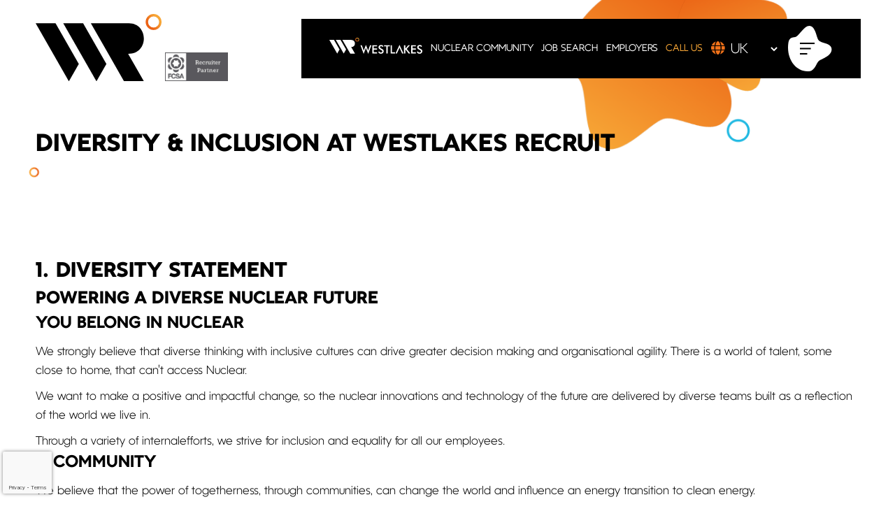

--- FILE ---
content_type: text/html; charset=UTF-8
request_url: https://www.westlakesrecruit.co.uk/diversity
body_size: 16394
content:
             
    <!DOCTYPE html>
    <html lang="en">

    <head>

        <!--immmmmmmmmmmmmmmmportants---->
        
        <meta http-equiv="content-type" content="text/html; charset=utf-8" />
        <meta name="viewport" content="width=device-width, initial-scale=1.0" />
        <title>Diversity</title>
        <link rel="canonical" href="https:www.westlakesrecruit.co.uk/diversity">
        
                

        <meta property="og:title" content="Diversity">
        <meta property="og:url" content="https://www.westlakesrecruit.co.uk//diversity">
        <meta property="og:type" content="website">
        <meta property="og:site_name" content="Westlakes">
        <meta property="og:og:description" content="">
            <meta property="og:image" content="https://www.westlakesrecruit.co.uk/app/public/images/og-home.png">

        <link rel="shortcut icon" href="/app/public/images/favicon.png">

        <meta name="theme-color" content="#2f2f2f">
        <meta name="apple-mobile-web-app-title" content="Westlakes">
        <meta name="apple-mobile-web-app-capable" content="yes">
        <meta name="apple-mobile-web-app-status-bar-style" content="#2f2f2f">
        <!---end importants-->
        <!---tracking -->
                    <meta name="google-site-verification" content="OjNUaq4a1Mv2hUOMeTeiswvd5RRrR6DS1OIAhVWa5HU" />



        <!---endtracking-->
    <!-- <meta charset="utf-8">
     <meta name="viewport" content="width=device-width, initial-scale=1"> -->
     <link rel="stylesheet" href="https://maxcdn.bootstrapcdn.com/bootstrap/4.5.2/css/bootstrap.min.css">
     <link rel="stylesheet" href="/app/public/css/bootstrap.min.css">
     <link rel="stylesheet" href="/app/public/css/owl.carousel.min.css">
     <link rel="stylesheet" href="/app/public/css/owl.theme.default.min.css">
     <link rel="stylesheet" href="/app/public/css/animate.min.css">
     <link rel="stylesheet" href="/app/public/css/lightslider.css">
     <link rel="stylesheet" href="/app/public/css/style.css?q=1.2">
     <link rel="stylesheet" href="/app/public/css/responsive.css?q=1.1">
     <link rel="icon" type="images/ico" href="/app/public/images/favicon.png">
     <link rel="stylesheet" href="https://cdnjs.cloudflare.com/ajax/libs/font-awesome/5.15.2/css/all.min.css"
     integrity="sha512-HK5fgLBL+xu6dm/Ii3z4xhlSUyZgTT9tuc/hSrtw6uzJOvgRr2a9jyxxT1ely+B+xFAmJKVSTbpM/CuL7qxO8w=="
     crossorigin="anonymous" />
     <script src="https://ajax.googleapis.com/ajax/libs/jquery/3.5.1/jquery.min.js"></script>
     <script>
        var site_url = 'https://www.westlakesrecruit.co.uk/';
    </script>
    <script src="/app/public/js/backend/function.js"></script>
    <script src="/app/public/js/backend/event.js"></script>
    <!--    <script src="/app/public/js/owl.carousel.min.js"></script>
        <script src="/app/public/js/main.js"></script> -->
    <!--  <link rel="stylesheet" href="https://cdn.jsdelivr.net/gh/fancyapps/fancybox@3.5.7/dist/jquery.fancybox.min.css" />
        <script src="https://cdn.jsdelivr.net/gh/fancyapps/fancybox@3.5.7/dist/jquery.fancybox.min.js"></script> -->
        
        
        <!--            <script async src="https://www.googletagmanager.com/gtag/js?id=UA-201777139-1"></script>-->
<!--<script>-->
<!--  window.dataLayer = window.dataLayer || [];-->
<!--  function gtag(){dataLayer.push(arguments);}-->
<!--  gtag('js', new Date());-->

<!--  gtag('config', 'UA-201777139-1');-->
<!--</script>-->

        
        
  <!-- Global site tag (gtag.js) - Google Analytics -->
<script async src="https://www.googletagmanager.com/gtag/js?id=UA-47926954-1"></script>
<script>
  window.dataLayer = window.dataLayer || [];
  function gtag(){dataLayer.push(arguments);}
  gtag('js', new Date());

  gtag('config', 'UA-47926954-1');
</script>

<script type="text/javascript">
    window.hfAccountId = "ee518334-e2dc-4d85-99cb-2bf2c929ef44";
    window.hfDomain = "https://api.herefish.com";
    (function() {
        var hf = document.createElement('script'); hf.type = 'text/javascript'; hf.async = true;
        hf.src = window.hfDomain + '/scripts/hf.js';
        var s = document.getElementsByTagName('script')[0]; s.parentNode.insertBefore(hf, s);
    })();
</script> 

<style type="text/css">


</style>
                    <script>var recaptcha_site_key = '6LdXt9chAAAAAOSDRrx4Xr05O9UWaCUKtx7frn14'</script>
            <script>var recaptcha_used = '1'</script>
            <script src="https://www.google.com/recaptcha/api.js?render=6LdXt9chAAAAAOSDRrx4Xr05O9UWaCUKtx7frn14"></script>
                </head>

    <body>
        <script> (function(){ var s = document.createElement('script'), e = ! document.body ? document.querySelector('head') : document.body; s.src = 'https://acsbapp.com/apps/app/dist/js/app.js'; s.async = true; s.onload = function(){ acsbJS.init({ statementLink : '', footerHtml : '', hideMobile : false, hideTrigger : false, language : 'en', position : 'right', leadColor : '#146FF8', triggerColor : '#146FF8', triggerRadius : '50%', triggerPositionX : 'right', triggerPositionY : 'bottom', triggerIcon : 'people', triggerSize : 'medium', triggerOffsetX : 20, triggerOffsetY : 20, mobile : { triggerSize : 'small', triggerPositionX : 'right', triggerPositionY : 'bottom', triggerOffsetX : 10, triggerOffsetY : 10, triggerRadius : '50%' } }); }; e.appendChild(s); }()); </script>
        <div class="outer-wrapper home-page-screen">
            <div class="menu-desktop">
                <div class="cust-container">
                    <div class="main-menu">
                        <div class="menu-left">
                            <div class="cust-scrollbar-wrap">
                                <div class="cust-scrollbar">
                                    <ul>
                                        <li><a href="https://www.westlakesrecruit.co.uk/about-us">ABOUT US</a></li>
                                        <li><a href="https://www.westlakesrecruit.co.uk/meet-the-team">MEET THE TEAM</a></li>
                                        <li><a href="https://www.westlakesrecruit.co.uk/join-us">JOIN US</a></li>
                                                                                <li><a href="https://www.westlakesrecruit.co.uk/nuclear-community">NUCLEAR COMMUNITY</a></li>
                                                                                <li><a href="https://www.westlakesrecruit.co.uk/candidate">CANDIDATES</a></li>
                                        <li><a href="https://www.westlakesrecruit.co.uk/employer">EMPLOYERS</a></li>
                                        <li><a href="https://www.westlakesrecruit.co.uk/jobs">JOB SEARCH</a></li>
                                                                                <li><a href="/our-products">OUR PRODUCTS</a></li>
                                                                                <!--<li><a href="javascript:void(0)">TESTIMONIALS</a></li>-->
                                        <li><a href="https://www.westlakesrecruit.co.uk/what-we-do">WHAT WE DO</a></li>
                                        <li><a href="javascript:void(0)" data-toggle="modal" data-target="#cvuploadModal">CV UPLOAD</a></li>
                                    </ul>
                                </div>
                            </div>
                        </div>
                        <div class="menu-right">
                            <div class="top-sec">
                                <h2 class="title">CONTACT US</h2>
                                <a class="more-btn" href="https://www.westlakesrecruit.co.uk/contact-us"></a>
                            </div>
                                                        <div class="address-header-main">
                                  <div class="adress-sec">
                                      <h6 class="title">Mena Address</h6>
                                      <p style="white-space: pre-wrap;">Westlakes Recruit,
The One Tower Building,
Floor 24, Barsha Heights,
Dubai 
PO Box Number: 390114
Phone: +971 58 553 5023</p>
                                  </div>
                                  <div class="adress-sec">
                                      <h6 class="title">Uk Address</h6>
                                      <p style="white-space: pre-wrap;">Westlakes Recruit,
43 Main Street,
Cockermouth
Cumbria, CA13 9JS
 Phone: 01900 829183</p>
                                  </div>
                                  <div class="adress-sec">
                                      <h6 class="title">Canada Address</h6>
                                      <p style="white-space: pre-wrap;">1270 Central Parkway West,
Suite 102, 
Mississauga, Ontario, 
L5C 4P4, Canada</p>
                                  </div>
                              </div>
                              
                              <div class="social-icon"> <a class="facebook"
                                  href="https://www.facebook.com/Westlakes-Recruit-282872028426396" target="_blank"></a>
                                  <a class="instagram" href="https://twitter.com/WestlakeRecruit" target="_blank"></a> <a
                                  class="linkdin" href="https://www.linkedin.com/company/westlakes-recruit/)"
                                  target="_blank"></a> </div>
                                  <h6><a href="tel:+971 58 553 5023                                      ">+971 58 553 5023                                  </a>
                              </h6>
                              <h6><a href="mailto:"></a></h6>
                                  <h6><a href="tel:01900 829183                                      ">01900 829183                                  </a>
                              </h6>
                              <h6><a href="mailto:cv@westlakesrecruit.co.uk">cv@westlakesrecruit.co.uk</a></h6>
                            
                        </div>
                    </div>
                </div>
            </div>
            
           
            <header class="">
                <div class="cust-container">
                    <div class="inner-sec">
                        <div class="logo-sec"><a href="https://www.westlakesrecruit.co.uk/"><img style='width: 180px;max-width: 200px' src="/app/public/images/logo.svg"
                            alt="logo">
                            <img src="/app/public/images/FCSA.jpg" style="width: 120px;"></a> </div>
                            <div class="menu-right">
                                <ul>
                                    <li class="w-logo"><a href="https://www.westlakesrecruit.co.uk/"><img
                                        src="/app/public/images/white-logo.svg" style='width: 133px;' alt="w-logo"></a></li>
                                                                                <li><a href="https://www.westlakesrecruit.co.uk/nuclear-community">NUCLEAR COMMUNITY</a></li>
                                                                                <li><a href="https://www.westlakesrecruit.co.uk/jobs">JOB SEARCH</a></li>
                                        <li><a href="https://www.westlakesrecruit.co.uk/employer">EMPLOYERS</a></li>
                                        <li class="call-us"><a href="https://www.westlakesrecruit.co.uk/contact-us">CALL US</a></li>
                                        <li class='dropdown-lang'>
                                                                                    <i class="fa fa-globe" style="font-size: 20px;color: #ef7119;"></i> <select name="language" onchange="load('page/change_language', 'language#language')" id="language">
                                                <option value="UK" selected  data-thumbnail="/app/public/images/united-kingdom.png">UK</option>
                                                <option value="MENA"  data-thumbnail="/app/public/images/united-arab-emirates.png">MENA</option>
                                          </select>
                                        </li>
                                        <li><a class="menu-toggle" href="javascript:void(0)"></a></li>
                                    </ul>
                                </div>
                            </div>
                        </div>
                    </header>
                    <div id="content" class="content arrive">
<section class="sub-banner employer-page team-page cust-innerpage privacy-page">
    <div class="inner-sec">
        <div class="left-sec">
            <div class="left-cont">
                <h1 class="main-title wow fadeInUp">
                    Diversity & Inclusion at Westlakes Recruit
                    <span><img src="/app/public/images/main-title-after.png"></span>
                </h1>

            </div>
        </div>

    </div>
</section>
<section class="team-outer cust-innerpage-outer cust-content-page diversity-page">
    <div class="cust-container">
        <div class="inner-sec">
            <h2><span>1.</span>Diversity Statement</h2>
            <h3>Powering a Diverse Nuclear Future</h3>
            <h4> You Belong in Nuclear </h4>
            <p> We strongly believe that diverse thinking with inclusive cultures can drive greater decision making and
                organisational agility. There is a world of talent, some close to home, that can’t access Nuclear.
            </p>
            <p>We want to make a positive and impactful change, so the nuclear innovations and technology of the future
                are delivered by diverse teams built as a reflection of the world we live in.</p>

            <p>Through a variety of internalefforts, we strive for inclusion and equality for all our employees.</p>

            <div class="divr-cell">
                <h4><strong> <span>1.</span>Community</strong></h4>
                <p>We believe that the power of togetherness, through communities, can change the world and influence an
                    energy transition to clean energy. </p>
                <p>We are building an inclusive nuclear community, so together we canshare a culture of belonging,
                    ensuring that the next generation of nuclear workforce is more diverse than the last.</p>
            </div>

            <div class="divr-cell">
                <h4><strong> <span>2.</span>Best Practices</strong></h4>
                <p>Innovation takes many perspectives; to create services for a global nuclear community,
                    we need a workforce with different backgrounds and experiences.</p>

                <p>We’re making constant progress in building a Westlakes Recruit nuclear community that represents the
                    diverse and ever-changing world we live in. And we’re committed to do far more:</p>

                <ul class="cust-ul disc-ul">
                    <li> Inclusive hiring standards and processes. We’re building more diverse candidate shortlists.
                        We’re working internally to engage more diverse interview panels with our customers to ensure
                        that diversity is reflected at every stage of the hiring process.
                    </li>
                    <li>More robust diversity recruiting efforts for nuclear.
                        We are working to accelerate progress in diversity hiring and recruiting across technical,
                        engineering, and leadership nuclear roles.
                    </li>

                    <li>Expansive diversity outreach and external partnerships.
                        We are expanding our diversity outreach efforts, including our ties with schools, colleges and
                        universities and other organizations that support and engage with talent from underrepresented
                        communities.
                    </li>
                    <li>Inclusive hiring training.</li>
                </ul>
                <p>All of our recruiters are trained in inclusive hiring practices. These include taking part in a
                    Diversity Checklist and IAT Test to eliminate unconscious bias. We also provide our hiring panel
                    with a list of inclusive questions to ask candidates in internal interviews. </p>
                <p>High Speed training – Equality and diversity</p>
            </div>

            <div class="divr-cell">
                <h4><strong> <span>3.</span>Confronting Unconscious Bias</strong></h4>
                <p>We are adopting the use of implicit Association Testing to assess unconscious bias.</p>
                <p>The Implicit Association Test (IAT) measures attitudes and beliefs that people may be unwilling or
                    unable to report; it shows that you have an implicit attitude that you did not know about. For
                    example, you may believe that women and men should be equally paid within the nuclear sector, but
                    your automatic associations could show that you associate men with earning more than women.</p>
                <p>The IAT was developed to detect unconscious bias based on several factors including race, gender,
                    sexual orientation and national origin.</p>
                <p>Individual strategies that we are adopting to address unconscious bias include:</p>


                <ul class="cust-ul disc-ul">
                    <li>Promoting self-awareness: recognizing one’s biases using the Implicit Association Test is the
                        first step.
                    </li>
                    <li>Understanding the nature of bias is also essential. The strategy of categorization that gives
                        rise to unconscious bias is a normal aspect of human cognition. Understanding this important
                        concept can help individuals approach their own biases in a more informed and open way.</li>
                    <li>We are also promoting opportunities to have discussions, with others, especially those from
                        socially dissimilar groups.
                    </li>
                    <li>We are also encouraging individuals to share their biases, so we can help others feel more
                        secure about exploring their own biases.
                    </li>
                </ul>

            </div>

            <div class="divr-cell">
                <h4><strong> <span>4.</span>Hiring & Onboarding </strong></h4>
                <p>We pay close attention to how we attract and assess talent at every step of the recruitment and
                    hiring process.</p>
                <p>One approach we are taking is to reduce bias in job descriptions. We analyze text and remove words or
                    phrases that could bias a candidate against applying. </p>

                <p>We’re also evolving ourviews from “culture fit” to “culture add” when assessing candidates. We want
                    to engage people with different backgrounds and a wide range of experiences. We focus on how a
                    candidate would add to the culture of either Westlakes Recruit or our customers in Nuclear.</p>

                <p>We’re expanding our recruiting efforts as we invest in partnerships to bring more individuals of
                    underrepresented backgrounds to the nuclear industry.</p>

            </div>

            <div class="divr-cell">
                <h4><strong> <span>5.</span>Expanding Data</strong></h4>
                <p>We’ve put a lot of thought into how we can make nuclear inclusive of more identities.</p>

                <p>Over the next year, we intend to collect data for internal placements from people happy to share and
                    self-identify as having a disability, being non-binary, LGBQT and/or their demographic data to give
                    us a better picture of the nuclear workforce representation. </p>

                <p>We gather the data as part of a major effort to give employees an opportunity to be heard and to
                    expand our diversity, equality, and inclusion strategy in a data-driven way.</p>

                <p>This new data will help us set company-wide goals to ensure each of our areas of operation are highly
                    accessible and to continue our emphasis on disability inclusion in our workforce.</p>

            </div>



            <div class="divr-cell">
                <h4><strong> <span>6.</span>Our Work in Diversity, Equality and Inclusion</strong></h4>
                <p>Westlakes Recruit is committed to making diversity, equality, and inclusion part of everything we
                    do—from how we build our products, how people interact with our website and how we build our teams.
                    It’s part of how we show up in our communities as well. We provide people solutions that are for
                    everyone. Our customers are spread across continents and therefore our roles are accessible too many
                    people in many languages.</p>
            </div>


            <h2><span>2.</span>Diversity Programme</h2>
            <p>Diversity isn’t an interchangeable value for Westlakes Recruit, it is who we are and underpins our vision
                to power a diverse nuclear future. </p>
            <p>The nuclear industry has been very kind to us at WR, as our business continues to grow, we are becoming
                more present on a national and global level. And with it, we are becoming more accessible to many
                diverse people from global society. </p>
            <p>We are deeply committed to ensure that the next generation of the global nuclear workforce is more
                diverse than the last and that the little atoms of the future have equal opportunity</p>



            <h3>4 Week Collaborative Programme</h3>
            <li><strong>Week 1: </strong>CV Writing, interview preparation & Presentation skills </li>
            <li><strong>Week 2: </strong>Industry insight - clients share industry insights </li>
            <li><strong>Week 3: </strong>Industry Environments - Tours of offices, factories and construction sites
            </li>
            <li><strong>Week 4: </strong>CV Writing, interview preparation & Presentation skills </li>
            <li><strong>Aims: Work Experience Placement, Job Applications, Interview Opportunities, Clarity on
                    furthering education. </li>
            <li><strong>client commitment: </strong>two, one hour sessions, spread over two weeks </li>
            <li><strong>context: </strong>to those from underrepresented groups aiming to access the nuclear industry.
            </li>
            <h2><span>3.</span>Inclusive Questions</h2>
            <ul class="cust-ul disc-ul">
                <li>Describe a time when you helped a co-worker or direct report with a work problem.</li>
                <li>Describe an occasion at work when you had to do something you didn’t agree with. How did you handle
                    it?</li>
                <li>How do you measure success at work? How does a successful day at work look for you? </li>
                <li>Describe a time when you received feedback from a supervisor or someone on another team. How did you
                    react? What was the end result? </li>
                <li>What have you learned in the past year that you’re proud of? </li>
                <li>What are your career goals? Have they changed? </li>
                <li>How do you like to be managed? </li>
                <li>What attracted you to the role? </li>
                <li>How do you maintain work-life balance? </li>
            </ul>
            <h2><span>4.</span>Diversity Checklist</h2>
            <h3>Introduction </h3>
            <p>This Equalities checklist is an internal assessment that will enable WR to check whether equality of
                opportunity is practiced, and discrimination eliminated within our company. </p>


            <h3>RECRUITMENT & SELECTION </h3>
            <h4>Advertising</h4>
            <div class="cust-two-cell">
                <div class="cust-two-left">
                    <p><strong>When advertising a post do you?</strong></p>
                    <ul class="cust-ul num-ul">
                        <li> Advertise in plenty of time prior to the interview and selection process </li>
                        <li> Advertise using a wide range of sources</li>
                        <li> Give details of the necessary skills and qualifications required</li>
                        <li> Indicate salary range</li>
                        <li> State that you are an equal opportunity employer</li>
                        <li> State that flexible working arrangements are available</li>
                        <li> Provide the opportunity for applicants to informally discuss the post</li>
                        <li> State the location of the post</li>
                        <li> State that you welcome applications from applicants with disabilities</li>
                        <li>State that you welcome applications from minority groups</li>
                        <li>Use wording which would not discriminate against specific age groups</li>
                    </ul>
                </div>

                <div class="cust-two-right cust-table-y-n">
                    <div class="cust-content-table">
                        <table class="table">
                            <tbody>
                                <tr>
                                    <th>Yes</th>
                                    <th>Sometimes</th>
                                    <th>No</th>
                                </tr>
                                <tr>
                                    <td>&nbsp;</td>
                                    <td>&nbsp;</td>
                                    <td>&nbsp;</td>
                                </tr>
                                <tr>
                                    <td>&nbsp;</td>
                                    <td>&nbsp;</td>
                                    <td>&nbsp;</td>
                                </tr>
                                <tr>
                                    <td>&nbsp;</td>
                                    <td>&nbsp;</td>
                                    <td>&nbsp;</td>
                                </tr>
                                <tr>
                                    <td>&nbsp;</td>
                                    <td>&nbsp;</td>
                                    <td>&nbsp;</td>
                                </tr>
                                <tr>
                                    <td>&nbsp;</td>
                                    <td>&nbsp;</td>
                                    <td>&nbsp;</td>
                                </tr>
                                <tr>
                                    <td>&nbsp;</td>
                                    <td>&nbsp;</td>
                                    <td>&nbsp;</td>
                                </tr>

                                <tr>
                                    <td>&nbsp;</td>
                                    <td>&nbsp;</td>
                                    <td>&nbsp;</td>
                                </tr>
                                <tr>
                                    <td>&nbsp;</td>
                                    <td>&nbsp;</td>
                                    <td>&nbsp;</td>
                                </tr>
                                <tr>
                                    <td>&nbsp;</td>
                                    <td>&nbsp;</td>
                                    <td>&nbsp;</td>
                                </tr>
                                <tr>
                                    <td>&nbsp;</td>
                                    <td>&nbsp;</td>
                                    <td>&nbsp;</td>
                                </tr>
                                <tr>
                                    <td>&nbsp;</td>
                                    <td>&nbsp;</td>
                                    <td>&nbsp;</td>
                                </tr>
                                <tr>
                                    <td>&nbsp;</td>
                                    <td>&nbsp;</td>
                                    <td>&nbsp;</td>
                                </tr>
                            </tbody>
                        </table>
                    </div>
                </div>
            </div>


            <div class="cust-two-cell">
                <div class="cust-two-left">
                    <p><strong>Are your job descriptions?</strong></p>
                    <ul class="cust-ul num-ul">
                        <li> Clear and comprehensive, do they include all major tasks and responsibilities </li>
                        <li> Written to a standard format to enable valid comparisons to be made </li>
                        <li> Extensive enough to cover the skills and knowledge that applicants will require and not
                            breaking
                            any anti-discrimination laws</li>
                    </ul>
                </div>
                <div class="cust-two-right cust-table-y-n">
                    <div class="cust-content-table">
                        <table class="table">
                            <tbody>
                                <tr>
                                    <th>Yes</th>
                                    <th>Sometimes</th>
                                    <th>No</th>
                                </tr>
                                <tr>
                                    <td>&nbsp;</td>
                                    <td>&nbsp;</td>
                                    <td>&nbsp;</td>
                                </tr>
                                <tr>
                                    <td>&nbsp;</td>
                                    <td>&nbsp;</td>
                                    <td>&nbsp;</td>
                                </tr>
                                <tr>
                                    <td>&nbsp;</td>
                                    <td>&nbsp;</td>
                                    <td>&nbsp;</td>
                                </tr>

                            </tbody>
                        </table>
                    </div>
                </div>
            </div>


            <div class="cust-two-cell">
                <div class="cust-two-left">

                    <h3>Application forms</h3>
                    <p><strong>When designing your application form and procedures do you?</strong></p>
                    <ul class="cust-ul num-ul">
                        <li> Ask for only essential personal details, name, address and telephone number </li>
                        <li> Include an equal opportunity monitoring form which is detached from the application form
                        </li>
                        <li> Ask for personal details on the equal opportunities monitoring form</li>
                        <li> Advise the candidate of the purpose of the equal opportunities monitoring form</li>
                        <li> Invite candidates to demonstrate how their experience and skills meets the job
                            specification</li>
                        <li> Assess the candidate’s application based upon their experience, knowledge and competencies
                            rather
                            than their characteristics and background</li>
                        <li> Ask whether or not a candidate has a disability so that special arrangements can be made
                            for the
                            interview</li>
                        <li> Give a specific deadline for receipt of applications</li>
                        <li> Provide contact details and an address for where the applications must be sent</li>
                        <li> Give the candidate plenty of notice of interview dates and times</li>
                        <li> Acknowledge receipt of applications in writing </li>
                    </ul>

                </div>
                <div class="cust-two-right cust-table-y-n">
                    <div class="cust-content-table">
                        <table class="table">
                            <tbody>
                                <tr>
                                    <th>Yes</th>
                                    <th>Sometimes</th>
                                    <th>No</th>
                                </tr>
                                <tr>
                                    <td>&nbsp;</td>
                                    <td>&nbsp;</td>
                                    <td>&nbsp;</td>
                                </tr>
                                <tr>
                                    <td>&nbsp;</td>
                                    <td>&nbsp;</td>
                                    <td>&nbsp;</td>
                                </tr>
                                <tr>
                                    <td>&nbsp;</td>
                                    <td>&nbsp;</td>
                                    <td>&nbsp;</td>
                                </tr>
                                <tr>
                                    <td>&nbsp;</td>
                                    <td>&nbsp;</td>
                                    <td>&nbsp;</td>
                                </tr>
                                <tr>
                                    <td>&nbsp;</td>
                                    <td>&nbsp;</td>
                                    <td>&nbsp;</td>
                                </tr>
                                <tr>
                                    <td>&nbsp;</td>
                                    <td>&nbsp;</td>
                                    <td>&nbsp;</td>
                                </tr>
                                <tr>
                                    <td>&nbsp;</td>
                                    <td>&nbsp;</td>
                                    <td>&nbsp;</td>
                                </tr>
                                <tr>
                                    <td>&nbsp;</td>
                                    <td>&nbsp;</td>
                                    <td>&nbsp;</td>
                                </tr>

                                <tr>
                                    <td>&nbsp;</td>
                                    <td>&nbsp;</td>
                                    <td>&nbsp;</td>
                                </tr>
                                <tr>
                                    <td>&nbsp;</td>
                                    <td>&nbsp;</td>
                                    <td>&nbsp;</td>
                                </tr>
                                <tr>
                                    <td>&nbsp;</td>
                                    <td>&nbsp;</td>
                                    <td>&nbsp;</td>
                                </tr>

                            </tbody>
                        </table>
                    </div>
                </div>
            </div>

            <div class="cust-two-cell">
                <div class="cust-two-left">
                    <h3>Short listing</h3>
                    <p><strong>Do you consider the following when interviewing applicants?</strong></p>
                    <ul class="cust-ul num-ul">
                        <li> An initial telephone interview with applicants </li>
                        <li> Making appropriate arrangements for applicants with disabilities if appropriate </li>
                        <li> Ask questions related to the experience the candidate has gained, relevant to the
                            requirements of
                            the job </li>
                        <li> Not including questions about birthplace, nationality, race, colour, gender religion or
                            sex,
                            marital status, age, childcare responsibilities</li>
                    </ul>
                </div>
                <div class="cust-two-right cust-table-y-n">
                    <div class="cust-content-table">
                        <table class="table">
                            <tbody>
                                <tr>
                                    <th>Yes</th>
                                    <th>Sometimes</th>
                                    <th>No</th>
                                </tr>
                                <tr>
                                    <td>&nbsp;</td>
                                    <td>&nbsp;</td>
                                    <td>&nbsp;</td>
                                </tr>
                                <tr>
                                    <td>&nbsp;</td>
                                    <td>&nbsp;</td>
                                    <td>&nbsp;</td>
                                </tr>
                                <tr>
                                    <td>&nbsp;</td>
                                    <td>&nbsp;</td>
                                    <td>&nbsp;</td>
                                </tr>

                            </tbody>
                        </table>
                    </div>
                </div>
            </div>


            <div class="cust-two-cell">
                <div class="cust-two-left">
                    <h3> PAY BANDING</h3>
                    <p><strong>Does your company take into consideration the following legal requirements?</strong></p>
                    <ul class="cust-ul num-ul">
                        <li> Pay employees in accordance with the salary specified in the employment contract </li>
                        <li> Ensure that there is equal pay for men and women doing similar work or work of equal value
                            thereby
                            meeting the Equal Pay Act </li>
                        <li> Not make deductions from salaries without prior written agreement (except where required or
                            authorised by employees’ contracts or by law, e.g. National Insurance) </li>
                        <li> Give clear guidance to all employees on their statutory entitlements for maternity,
                            paternity and
                            adoption pay, sick pay, and redundancy pay </li>
                        <li> Give all employees clear and transparent guidance on the company’s payrise and bonus scheme
                        </li>
                        <li> Meet the Minimum Wage Act 1998</li>
                    </ul>
                </div>
                <div class="cust-two-right cust-table-y-n">
                    <div class="cust-content-table">
                        <table class="table">
                            <tbody>
                                <tr>
                                    <th>Yes</th>
                                    <th>Sometimes</th>
                                    <th>No</th>
                                </tr>
                                <tr>
                                    <td>&nbsp;</td>
                                    <td>&nbsp;</td>
                                    <td>&nbsp;</td>
                                </tr>
                                <tr>
                                    <td>&nbsp;</td>
                                    <td>&nbsp;</td>
                                    <td>&nbsp;</td>
                                </tr>
                                <tr>
                                    <td>&nbsp;</td>
                                    <td>&nbsp;</td>
                                    <td>&nbsp;</td>
                                </tr>
                                <tr>
                                    <td>&nbsp;</td>
                                    <td>&nbsp;</td>
                                    <td>&nbsp;</td>
                                </tr>
                                <tr>
                                    <td>&nbsp;</td>
                                    <td>&nbsp;</td>
                                    <td>&nbsp;</td>
                                </tr>
                                <tr>
                                    <td>&nbsp;</td>
                                    <td>&nbsp;</td>
                                    <td>&nbsp;</td>
                                </tr>

                            </tbody>
                        </table>
                    </div>
                </div>
            </div>

            <div class="cust-two-cell">
                <div class="cust-two-left">
                    <h3>WORKING PRACTICES AND PROCEDURES</h3>
                    <h4>Training & development</h4>
                    <p><strong>Do your internal training procedures encourage employees to develop their skills
                            by?</strong></p>
                    <ul class="cust-ul num-ul">
                        <li>A robust induction session whereby new employee members are fully integrated into the
                            company </li>
                        <li>Raising awareness through the induction process of employee’s responsibilities in
                            eliminating
                            discrimination in the workplace </li>
                        <li>Having a consistent approach towards training for all employees throughout the company </li>
                        <li>Identifying training needs through a structured appraisal process </li>
                        <li>Ensuring that all line managers and those responsible for employees’ management are aware of
                            their
                            responsibilities to release employees for training and development opportunities </li>
                    </ul>
                </div>
                <div class="cust-two-right cust-table-y-n">
                    <div class="cust-content-table">
                        <table class="table">
                            <tbody>
                                <tr>
                                    <th>Yes</th>
                                    <th>Sometimes</th>
                                    <th>No</th>
                                </tr>
                                <tr>
                                    <td>&nbsp;</td>
                                    <td>&nbsp;</td>
                                    <td>&nbsp;</td>
                                </tr>
                                <tr>
                                    <td>&nbsp;</td>
                                    <td>&nbsp;</td>
                                    <td>&nbsp;</td>
                                </tr>
                                <tr>
                                    <td>&nbsp;</td>
                                    <td>&nbsp;</td>
                                    <td>&nbsp;</td>
                                </tr>
                                <tr>
                                    <td>&nbsp;</td>
                                    <td>&nbsp;</td>
                                    <td>&nbsp;</td>
                                </tr>
                                <tr>
                                    <td>&nbsp;</td>
                                    <td>&nbsp;</td>
                                    <td>&nbsp;</td>
                                </tr>

                            </tbody>
                        </table>
                    </div>
                </div>
            </div>

            <div class="cust-two-cell">
                <div class="cust-two-left">
                    <h3>Challenging perceptions</h3>
                    <p><strong>It is essential that any negative perceptions that may exist in the workplace be
                            challenged.Does
                            your company address prejudices in the workplace by:</strong></p>
                    <ul class="cust-ul num-ul">
                        <li>Providing training or raise awareness amongst employees of the business benefits of a
                            diverse
                            workforce</li>
                        <li>Guidance for employees responsible for recruiting on the effects which generalised
                            assumptions and
                            prejudices about race, gender and disability can have on selection decisions</li>
                        <li>Incorporating equal opportunities and diversity practices into day-to-day activities to
                            eliminate rejudice and bias</li>
                    </ul>
                </div>
                <div class="cust-two-right cust-table-y-n">
                    <div class="cust-content-table">
                        <table class="table">
                            <tbody>
                                <tr>
                                    <th>Yes</th>
                                    <th>Sometimes</th>
                                    <th>No</th>
                                </tr>
                                <tr>
                                    <td>&nbsp;</td>
                                    <td>&nbsp;</td>
                                    <td>&nbsp;</td>
                                </tr>
                                <tr>
                                    <td>&nbsp;</td>
                                    <td>&nbsp;</td>
                                    <td>&nbsp;</td>
                                </tr>
                                <tr>
                                    <td>&nbsp;</td>
                                    <td>&nbsp;</td>
                                    <td>&nbsp;</td>
                                </tr>

                            </tbody>
                        </table>
                    </div>
                </div>
            </div>


            <div class="cust-two-cell">
                <div class="cust-two-left">

                    <h3>Equal Opportunities Policy and Diversity Statement</h3>
                    <p><strong>Does your company have a policy that states your commitment to equal opportunities, in
                            particular
                            the following:</strong></p>
                    <ul class="cust-ul num-ul">
                        <li>Does the policy state your company’s values on equality opportunities and how they will be
                            put into
                            practice</li>
                        <li>Identify in the policy the areas of discrimination that your company will counter (e.g.
                            race,
                            gender, disability)</li>
                        <li>Have an action plan with clear measurable objectives and targets to back up the equal
                            opportunities
                            policy</li>
                        <li>State how, why and when the monitoring of the workforce is undertaken</li>
                        <li>State how the policy will be reviewed and updated</li>
                        <li>State the aspiration to attain a workforce that is representative of the communities from
                            which your
                            company works and / or provides products or services etc</li>
                    </ul>
                </div>
                <div class="cust-two-right cust-table-y-n">
                    <div class="cust-content-table">
                        <table class="table">
                            <tbody>
                                <tr>
                                    <th>Yes</th>
                                    <th>Sometimes</th>
                                    <th>No</th>
                                </tr>
                                <tr>
                                    <td>&nbsp;</td>
                                    <td>&nbsp;</td>
                                    <td>&nbsp;</td>
                                </tr>
                                <tr>
                                    <td>&nbsp;</td>
                                    <td>&nbsp;</td>
                                    <td>&nbsp;</td>
                                </tr>
                                <tr>
                                    <td>&nbsp;</td>
                                    <td>&nbsp;</td>
                                    <td>&nbsp;</td>
                                </tr>
                                <tr>
                                    <td>&nbsp;</td>
                                    <td>&nbsp;</td>
                                    <td>&nbsp;</td>
                                </tr>
                                <tr>
                                    <td>&nbsp;</td>
                                    <td>&nbsp;</td>
                                    <td>&nbsp;</td>
                                </tr>
                                <tr>
                                    <td>&nbsp;</td>
                                    <td>&nbsp;</td>
                                    <td>&nbsp;</td>
                                </tr>
                                <tr>
                                    <td>&nbsp;</td>
                                    <td>&nbsp;</td>
                                    <td>&nbsp;</td>
                                </tr>
                            </tbody>
                        </table>
                    </div>
                </div>
            </div>

            <div class="cust-two-cell">
                <div class="cust-two-left">

                    <h3>Dignity at Work</h3>
                    <p><strong>Does your company have any of the following procedures or support systems to address
                            bullying and
                            harassment in the workplace?</strong></p>
                    <ul class="cust-ul num-ul">
                        <li> Advice for employees on the correct way to make an informal or formal complaint</li>
                        <li>A clear written disciplinary process to deal with complaints of bullying or harassment which
                            is
                            communicated to all members of employees</li>
                    </ul>
                </div>
                <div class="cust-two-right cust-table-y-n">
                    <div class="cust-content-table">
                        <table class="table">
                            <tbody>
                                <tr>
                                    <th>Yes</th>
                                    <th>Sometimes</th>
                                    <th>No</th>
                                </tr>
                                <tr>
                                    <td>&nbsp;</td>
                                    <td>&nbsp;</td>
                                    <td>&nbsp;</td>
                                </tr>
                                <tr>
                                    <td>&nbsp;</td>
                                    <td>&nbsp;</td>
                                    <td>&nbsp;</td>
                                </tr>

                            </tbody>
                        </table>
                    </div>
                </div>
            </div>


            <div class="cust-two-cell">
                <div class="cust-two-left">
                    <h3>Flexible Working Practices</h3>
                    <p><strong>Do you offer any of the following flexible working practices to your employees?</strong>
                    </p>
                    <ul class="cust-ul num-ul">
                        <li> Flexitime, allowing people to choose the hours they work, i.e. vary the start and finish
                            times of
                            their working day</li>
                        <li> Time off in lieu of any overtime worked</li>
                        <li> Home working / (working from home)</li>
                    </ul>
                </div>
                <div class="cust-two-right cust-table-y-n">
                    <div class="cust-content-table">
                        <table class="table">
                            <tbody>
                                <tr>
                                    <th>Yes</th>
                                    <th>Sometimes</th>
                                    <th>No</th>
                                </tr>
                                <tr>
                                    <td>&nbsp;</td>
                                    <td>&nbsp;</td>
                                    <td>&nbsp;</td>
                                </tr>
                                <tr>
                                    <td>&nbsp;</td>
                                    <td>&nbsp;</td>
                                    <td>&nbsp;</td>
                                </tr>
                                <tr>
                                    <td>&nbsp;</td>
                                    <td>&nbsp;</td>
                                    <td>&nbsp;</td>
                                </tr>

                            </tbody>
                        </table>
                    </div>
                </div>
            </div>




            <h3>OVERALL TOTAL SCORE</h3>
            <p><strong>Gold – 59</strong></p>
            <p>Well done WR is fully committed to diversity in the workplace and should continue the good work.</p>
            <p><strong>Silver – 39-58</strong></p>
            <p>Your WR shows some commitment to diversity but may benefit from a diversity audit.</p>
            <p><strong>Bronze –19-38</strong></p>
            <p>WR should look at its HR policies and procedures to actively encourage diversity within the workplace and
                would fully benefit from a full diversity audit.</p>
            <p><strong>At risk –0-18</strong></p>
            <p>WR may have employment policiesand practices that are unnecessarily discriminating against both existing
                and potential employees.</p>
            <h2><span>5.</span>Guidelines for Inclusive Job Adverts</h2>

            <ul class="cust-ul num-ul">
                <li> Never mention race or national origin</li>
                <li> Phrases like “strong English-language skills” may deter qualified non-native English speakers from
                    applying</li>
                <li> A “clean-shaven” requirement can exclude candidates whose faith requires them to maintain facial
                    hair (and it also indicates the position is for men only)</li>


                <li><strong>When reviewing candidates:</strong> Avoid “Cultural Fit” and focus on “Value Alignment”</li>
                <li> Limit referral hiring, and go beyond your network</li>
                <li> Don’t waiver from the qualifications for a select few</li>
                <li> Ask everyone the same set of interview questions</li>
                <li> Challenge your assumptions based on names, schools and locations</li>
                <li> If possible, remove names from candidates and review ‘blind’</li>
                <li> Avoid Gender Bias</li>
                <li> According to a Hewlett Packard Internal Report, women will typically only apply for a job if they
                    meet 100% of the qualifications. To avoid unconscious gender bias deterring women from applying to
                    your jobs, consider eliminating requirements that are not essential. If the position is one where
                    training can easily be provided, don’t insist experience in a specific software suite. Generalise
                    areas where transferable skills are okay, and clearly outline which qualifications are required,
                    which are strongly preferred, and which are nice to have.</li>
                <li> Remove Gender-Coded Words</li>
                <li> If candidates assume the role is more suited for the opposite gender, you will miss out on
                    qualified candidates. The best way to avoid this common mistake is to avoid words that are typically
                    understood to be ‘coded’ for a male or female audience.</li>
                <li> Work hard to remove gendered words from your adverts. Use gender-neutral jobs titles. Before
                    posting run it through one of the many gender decoders out there, like this one</li>
                <li> Attract experienced workers</li>
                <li> The UK is challenged with an aging workforce. A third of workers are over 50, with people spending
                    on average 7 years longer in the workforce than in the 1970s, according to a report from Human
                    Resource Executive. Some best practices for avoiding age discrimination include making sure your
                    employer branding reflects a wide range of the age of workers at your company.</li>
                <li> Additionally, avoid loaded phrasing like:</li>
                <li> “Young and energetic”</li>
                <li> “Calling all recent graduates!” (Unless for a specific graduate program)</li>
                <li> “No more than X years of experience”</li>
                <li> “Junior” or “Senior” except as part of a job title</li>
                <li> “Supplement your retirement income!”</li>
                <li> Be Inclusive of workers with disabilities</li>
                <li> Make sure your job postings are welcoming to workers of all abilities by advertising when there are
                    accommodations like flexible hours or tele-work policies that would appeal to workers with
                    disabilities.Let applicants know your workplace welcomes and values all candidates with phrasing
                    like: “Ability to complete tasks with or without reasonable accommodations.” Instead of writing
                    “Access to your own vehicle isn’t always necessary”, try “Access to reliable transportation,” which
                    is more inclusive to people with disabilities.</li>
            </ul>

            <p><strong>Highlight Your Inclusive Benefits, Values and Diversity Commitment</strong></p>

            <p>Make sure to clearly state your company benefits and guidelines on parental leave and flexible working practices. This will highlight you’re an equal opportunities employer, who values the importance of diversity and inclusion.</p>




















        </div>

    </div>

</section>

<!--<div class="testi-sec cust-innerpage-outer">
    <div class="testi-inner">
        <ul class="slick marquee">
            <li class="slick-slide">
                <h2 class="sub-title"><span><img src="/app/public/images/client-path-2.png"></span>Maecenas
                    posuere tempus ante id
                    luctus</h2>
            </li>
            <li class="slick-slide">
                <h2 class="sub-title"><span><img src="/app/public/images/client-path-2.png"></span>
                    Pellentesque habitant morbi
                    tristique</h2>
            </li>
            <li class="slick-slide">
                <h2 class="sub-title"><span><img
                            src="/app/public/images/client-path-2.png"></span>Vestibulum molestie rhoncus
                    turpis sed</h2>
            </li>
        </ul>

    </div>
</div>-->
  <div class="testi-sec cust-innerpage-outer">
         <div class="testi-inner">
            <ul class="slick marquee">
               
               <li class="slick-slide">
                  <h2 class="sub-title"><span><img src="/app/public/images/client-path-2.png"></span>We do Nuclear. We only do Nuclear. We do all of Nuclear.</h2>
               </li>
             
               <li class="slick-slide">
                  <h2 class="sub-title"><span><img src="/app/public/images/client-path-2.png"></span>NUCLEAR FAMILY</h2>
               </li>
             
               <li class="slick-slide">
                  <h2 class="sub-title"><span><img src="/app/public/images/client-path-2.png"></span>NUCLEAR END-TO-END</h2>
               </li>
             
               <li class="slick-slide">
                  <h2 class="sub-title"><span><img src="/app/public/images/client-path-2.png"></span>NUCLEAR PURE PLAY</h2>
               </li>
                  
            </ul>
            
         </div>
      </div>
                    </div>
                    <div class="modal popup1 cust-modal" id="jobpostModal">
                        <div class="modal-dialog modal-dialog-centered">
                            <div class="modal-content">
                                <!-- Modal Header -->
                                <div class="modal-header">
                                    <h4 class="modal-title sub-heading sub-title">Post A Job</h4>
                                    <button type="button" class="close" data-dismiss="modal">&times;</button>
                                </div>
                                <!-- Modal body -->
                                <form id="job_post_form" class="popup-form">
                <input type="hidden" name="recaptcha_response" id="recaptchaResponsePost" value="">
                                    <div class="modal-body">
                                        <div class="form-group"><input class="form-control" type="text" name="name"
                                            placeholder="Name*">
                                        </div>
                                        <div class="form-group"> <input class="form-control" type="text" name="email"
                                            placeholder="Email*">

                                        </div>
                                        <div class="form-group"> <input class="form-control" type="text" name="tel"
                                            placeholder="Phone*" id="postPhone" value=""
                                            onblur="validatePhone(this.value,'postjob')" min="8" max="13" required>
                                            <p id="postjobphone" style="color:red;"></p>
                                        </div>
                            <!-- <div class="form-group">  
                     <label class="pf-label">Job Specification <span class="cv_file_name" style="color: #64C2C8;"></span></label>
                     <input class="pf-text-field" type="file" name="job_specification" style="border: none; padding: 0;"
                           accept=".doc, .docx, .txt, .pdf, .fotd" onchange="initFile(this); load('cv/upload/', 'field=#job_specification', 'preview=.cv_file_name');">
                     <input type="hidden" name="job_specification" id="job_specification" value="<--?= post('job_specification', false); ?>">
                     </div> -->
                     <div class="form-group file-upload job-specification-field">
                        <div class="custom-file form-control">
                            <input type="file" class="custom-file-input pf-text-field" id="validatedCustomFile"
                            required name="job_specification" style="border: none; padding: 0;"
                            accept=".doc, .docx, .txt, .pdf, .fotd"
                            onchange="initFile(this); load('cv/upload/', 'field=#job_specification', 'preview=.cv_file_name');">
                            <label class="custom-file-label pf-label" for="validatedCustomFile"><span class="cv_file_name">Job
                                Specification</span></label>
                            </div>
                            <input type="hidden" name="job_specification" id="job_specification" value="">
                        </div>

                        <div class="form-group"> <textarea class="form-control" type="message" name="message"
                            placeholder="Message*"></textarea>
                        </div>

                        <div class="form-group sub-btn"> 
                            <span class="cmn-btn sub-cmn-btn"> 
                               <button class="cmn-btn" type="submit"
                               onclick="load('jobs/post_job/', 'form:#job_post_form'); return false;">POST
                           NOW</button>
                       </span>
                   </div>
                   
               </div>
           </form>
       </div>
   </div>
</div>
<!---end modal-->
<!---cv upload-->
<div class="modal popup2 cust-modal" id="cvuploadModal">
                        <div class="modal-dialog modal-dialog-centered">
                            <div class="modal-content">
                                <!-- Modal Header -->
                                <div class="modal-header">
                                    <h4 class="modal-title sub-heading sub-title">CV Upload</h4>
                                    <button type="button" class="close" data-dismiss="modal">&times;</button>
                                </div>
                                <!-- Modal body -->
                                 <form id="cv_upload_form_data" class="popup-form">
                 <input type="hidden" name="recaptcha_response" id="recaptchaResponseUpload" value="">
                 
                                    <div class="modal-body">
                                        <div class="form-group"><input class="form-control" type="text" name="name"
                                            placeholder="Name*" required>
                                        </div>
                                        <div class="form-group"> <input class="form-control" type="text" name="email"
                                            placeholder="Email*" required>

                                        </div>
                                        <div class="form-group">
                     <select name="source" class="form-control source-drop-down text-white">
                        <option value="">-Select Source-</option>
                        <option value="Internal">Internal</option>
                        <option value="Referral">Referral</option>
                        <option value="Indeed">Indeed</option>
                        <option value="CareerSite">CareerSite</option>
                        <option value="Social Media (Facebook, Insta, Twitter)">
                            Social Media (Facebook, Insta, Twitter)
                        </option>
                        <option value="Total Jobs">Total Jobs</option>
                        <option value="Linkedin Marketing">Linkedin Marketing</option>
                        <option value="Linkedin (Recruiters)">Linkedin (Recruiters)</option>
                        <option value="Website">Website</option>
                        <option value="Embed">Embed</option>
                        <option value="Import">Import</option>
                        <option value="Imported by parser">Imported by parser</option>
                        <option value="Google import">Google import</option>
                        <option value="Resume Inbox">Resume Inbox</option>
                        <option value="Imported from Zoho CRM">Imported from Zoho CRM</option>
                        <option value="Un-Qualified">Un-Qualified</option>
                        <option value="Indeed Resume">Indeed Resume</option>
                        <option value="Vendor">Vendor</option>
                        <option value="Careersite - Chatbot">Careersite - Chatbot</option>
                        <option value="Adzuna">Adzuna</option>
                        <option value="Jooble">Jooble</option>
                        <option value="Monster-Organic">Monster-Organic</option>
                        <option value="TipTopJob">TipTopJob</option>
                        <option value="Jora">Jora</option>
                        <option value="Calendar Booking">Calendar Booking</option>
                        <option value="Google">Google</option>
                        <option value="Recruit.net">Recruit.net</option>
                        <option value="neuvoo">neuvoo</option>
                        <option value="Indeed Staffing">Indeed Staffing</option>
                        <option value="Facebook">Facebook</option>
                        <option value="Twitter">Twitter</option>
                        <option value="Google+">Google+</option>
                        <option value="LinkedIn Limited Listings">LinkedIn Limited Listings</option>
                        <option value="Trovit">Trovit</option>
                    </select>
                 </div>
                     <div class="form-group file-upload job-specification-field">
                        <div class="custom-file form-control">
                            <input type="file" class="custom-file-input pf-text-field" id="validatedCustomFile"
                            required name="cv_field_data" style="border: none; padding: 0;"
                            accept=".doc, .docx, .txt, .pdf, .fotd"
                            onchange="initFile(this); load('cv/upload_cvfile/', 'field=#cv_field_data', 'preview=.cv_file_name');">
                            <label class="custom-file-label pf-label" for="validatedCustomFile"><span class="cv_file_name">Click here to Upload CV</span></label>
                            </div>
                            <input type="hidden" name="cv_field_data" id="cv_field_data" value="">
                        </div>

                        <div class="form-group sub-btn"> 
                            <span class="cmn-btn sub-cmn-btn"> 
                               <button class="cmn-btn" type="submit"
                               onclick="load('cv/submit_cv', 'form:#cv_upload_form_data'); return false;">Submit</button>
                       </span>
                   </div>
                   
               </div>
           </form>
       </div>
   </div>
</div>
<!---end modal-->
<footer>
   <div class="cust-container">
    <div class="inner-sec">
        <div class="footer-left">
            <div class="footer-top">
                <div class="footer-logo"> <a href="https://www.westlakesrecruit.co.uk/"><img
                    style='width: 104px;' src="/app/public/images/footer-logo.svg" alt="footer-logo"></a> </div>
                    
                    <div class="add-infoFooter">
                                
                            <div class="add-infoInner">
                            <h6>Uk Address</h6>
                                <p>Westlakes Recruit,
43 Main Street,
Cockermouth
Cumbria, CA13 9JS
 Phone: 01900 829183</p>
                            </div>
                            <div class="add-infoInner">
                                <h6>Mena Address</h6>
                                <p>Westlakes Recruit,
The One Tower Building,
Floor 24, Barsha Heights,
Dubai 
PO Box Number: 390114
Phone: +971 58 553 5023</p>
                            </div>
                            <div class="add-infoInner">
                                <h6>Canada Address</h6>
                                <p>1270 Central Parkway West,
Suite 102, 
Mississauga, Ontario, 
L5C 4P4, Canada</p>
                            </div>
                            
                   </div>
                    
                    
                </div>
                <div class="social-icon"> <a class="facebook"
                    href="https://www.facebook.com/Westlakes-Recruit-282872028426396" target="_blank"></a> <a
                    class="instagram" href="https://twitter.com/WestlakeRecruit" target="_blank"></a> <a
                    class="linkdin" href="https://www.linkedin.com/company/westlakes-recruit/)"
                    target="_blank"></a> </div>
                    <div class="brand-logo">
                        <div style="display: none;" class="b-logo">
                            <img src="/app/public/images/REC.svg">
                        </div>
                       
                        <div class="b-logo">
                            <img src="/app/public/images/NI.png">
                        </div>
                        <div class="b-logo">
                            <img src="/app/public/images/CONSTRUCTIONLINE.svg">
                        </div>
                        <div class="b-logo">
                            <img src="/app/public/images/WOMEN.svg">
                        </div>
                        <div class="b-logo">
                            <img src="/app/public/images/MATRIX.png">
                        </div>
                        <div class="b-logo">
                            <img src="/app/public/images/FCSA.jpg">
                        </div>
                    </div>
                    
                                            
                            <h2 class="sub-title"><a href="tel:01900 829183">01900 829183</a> <br>
                                                <a href="mailto:cv@westlakesrecruit.co.uk">cv@westlakesrecruit.co.uk </a>

                    </h2>

                </div>
                <div class="footer-right">
                    <h2 class="sub-title">Tell us your objectives, and we’ll do the rest.</h2>
                    <form id="contact_form" class="contact-form">
          <input type="hidden" name="recaptcha_response" id="recaptchaResponseFooter" value="">   
                        <div class="row">
                            <div class="col-md-6 col-12 form-group">
                                <input class="form-control" type="text" name="name" placeholder="NAME*">
                            </div>
                            <div class="col-md-6 col-12 form-group">
                                <input class="form-control" type="email" name="email" placeholder="EMAIL*">
                            </div>
                            <div class="col-md-6 col-12 form-group">
                                <input class="form-control" type="tel" name="phone" placeholder="PHONE*"
                                id="footerconactPhone" value="" onblur="validatePhone(this.value,'footercontact')"
                                min="8" max="13" required>
                                <p id="footercontactphone" style="color:red;"></p>
                            </div>
                            <div class="col-md-6 col-12 form-group">
                                <input class="form-control" type="text" name="subject" placeholder="SUBJECT*">
                                <input type="hidden" name="contact_type" value="contact_form">
                            </div>
                            <div class="col-md-12 col-12 form-group">
                                <textarea class="form-control" placeholder="MESSAGE*" name="message"></textarea>
                            </div>
                            <div class="col-md-8 col-12 form-group checkbox">
                                <input id="contact" type="checkbox" name="contact_permisson" value="1">
                                <label for="contact">I give Westlakes Recruit permission to contact me</label>
                            </div>
                            <div class="col-md-4 col-12 form-group sub-btn">
                                <span class="cmn-btn sub-cmn-btn">
                                    <input class="cmn-btn" type="submit" value="submit" name=""
                                    onclick="load('contact/contact_us', 'form:#contact_form'); return false;">
                                </span>
                            </div>
                            <div class="clearfix"></div>
                        </div>
                    </form>
                </div>
            </div>
            <div class="site-credit">


                <p class="para"><a href="https://www.westlakesrecruit.co.uk/privacy-policy">GDRP Privacy Policy</a>

                    <a href="https://www.westlakesrecruit.co.uk/key-information-documents">Key Information Documents</a>
                    <a href="https://www.westlakesrecruit.co.uk/diversity">Diversity & Inclusion</a>
                     <a href="/app/public/brochure/digital-brochure.pdf" target="_blank">Digital Brochure</a>
                </p>

                <a class="bold-logo" href="https://www.boldidentities.com/" target="_blank"><img
                    src="/app/public/images/bold-logo.gif"></a>
                </div>
            </div>
        </footer>
    </div>
    <script src="https://ajax.googleapis.com/ajax/libs/jquery/3.5.1/jquery.min.js"></script>
    <script src="https://cdnjs.cloudflare.com/ajax/libs/popper.js/1.16.0/umd/popper.min.js"></script>
    <script src='https://cdn.jsdelivr.net/jquery.slick/1.5.9/slick.min.js'></script>
    <script src="/app/public/js/lightslider.js"></script>
    <script src="https://maxcdn.bootstrapcdn.com/bootstrap/4.5.2/js/bootstrap.min.js"></script>
    <script src="/app/public/js/owl.carousel.min.js"></script>
    <script src="/app/public/js/wow.min.js"></script>
    <script src="/app/public/js/custom.js"></script>
    <script src="/app/public/js/parallax.min.js"></script>
    <script>
        new WOW().init();
    </script>
<script type="text/javascript" id="zsiqchat">var $zoho=$zoho || {};$zoho.salesiq = $zoho.salesiq || {widgetcode: "3484fb32728a96c393a5c2c4d62c456966c946d79d49648f49c590a4f4a5c1feff4cd6c0626a4e0b61eeb5068d46bf67", values:{},ready:function(){}};var d=document;s=d.createElement("script");s.type="text/javascript";s.id="zsiqscript";s.defer=true;s.src="https://salesiq.zoho.com/widget";t=d.getElementsByTagName("script")[0];t.parentNode.insertBefore(s,t);</script>
</body>

</html>
<script>

    function validatePhone(txtPhone, phonetype) {
        $("#applyjobphone").html('');
        $("#postjobphone").html('');
        $("#footercontactphone").html('');
        $("#contactp").html('');

        var filter = /^((\+[1-9]{1,4}[ \-]*)|(\([0-9]{2,3}\)[ \-]*)|([0-9]{2,4})[ \-]*)*?[0-9]{3,4}?[ \-]*[0-9]{3,4}?$/;
        if (filter.test(txtPhone)) {
            return true;
        } else {
            if (phonetype == 'applyjob') {
                $("#Phone").val('');
                $("#applyjobphone").html('Enter a valid phone number!');
            }
            if (phonetype == 'postjob') {
                $("#postPhone").val('');
                $("#postjobphone").html('Enter a valid phone number!');
            }
            if (phonetype == 'footercontact') {
                $("#footerconactPhone").val('');
                $("#footercontactphone").html('Enter a valid phone number!');
            }
            if (phonetype == 'contact') {
                $("#contactphone").val('');
                $("#contactp").html('Enter a valid phone number!');
            }
            return false;

        }
    }
</script>
<script>
  $(document).ready(function () {
    $('#product-slider').owlCarousel({
        loop: true,
        autoplay: true,
        margin: 40,
        nav: false,
        items: 4,
        dots: false,
        responsive: {
            320: {
                items: 1,
                autoplay: true,
                loop: true,
                margin: 0
            },
            767: {
                items: 2,
                autoplay: true,
                loop: true,
                margin: 20
            },
            991: {
                items: 3,
                autoplay: true,
                loop: true,
                margin: 20
            },
            992: {
                items: 2.6,
                autoplay: true,
                loop: true,
                margin: 20
            },
            1280: {
                items: 3,
                autoplay: true,
                loop: true,
                margin: 20
            },
            1366: {
                items: 3,
                autoplay: true,
                loop: true,
                margin: 20
            },
            1440: {
                items: 3.2,
                autoplay: true,
                loop: true,
                margin: 25
            },
            1680: {
                items: 3.6,
                autoplay: true,
                loop: true,
                margin: 30
            },
            1920: {
                items: 3,
                autoplay: true,
                loop: true,
                margin: 40
            }
        }
    });

});
</script>
<script>
  $(document).ready(function () {
    
    $('#homepageSearch').keypress(function(event){
        var keycode = (event.keyCode ? event.keyCode : event.which);
        if(keycode == '13'){
            load('jobs', 'form:#search_form'); return false;
        }
    });

    $('#join-slider').owlCarousel({
        loop: true,
        autoplay: true,
        margin: 40,
        nav: false,
            items: 3.8,
        center:true,
        dots: false,
        responsive: {
            320: {
                items: 1,
                autoplay: true,
                loop: true,
               center:true,
                margin: 0
            },
            767: {
                items: 2,
                autoplay: true,
                loop: true,
                center:true,
                margin: 20
            },
            991: {
                items: 3,
                autoplay: true,
                loop: true,
                center:true,
                margin: 20
            },
            992: {
                items: 2.6,
                autoplay: true,
                loop: true,
                center:true,
                margin: 20
            },
            1280: {
                items: 3,
                autoplay: true,
                loop: true,
                center:true,
                margin: 20
            },
            1366: {
                items: 3,
                autoplay: true,
                loop: true,
                center:true,
                margin: 20
            },
            1440: {
                items: 3.2,
                autoplay: true,
                loop: true,
                center:true,
                margin: 25
            },
            1680: {
                items: 3.6,
                autoplay: true,
                loop: true,
                center:true,
                margin: 30
            },
            1920: {
                items: 3.8,
                autoplay: true,
                loop: true,
                center:true,
                margin: 40
            }
        }
    });


    $('#cust-cara-logo').owlCarousel({
        loop: true,
        autoplay: true,
        margin: 63,
        nav: false,
        items: 6,
        dots: false,
            responsive: {
            320: {
                items: 3,
                autoplay: true,
                loop: true,
                margin: 20
            },
            767: {
                items: 5,
                autoplay: true,
                loop: true,
                margin: 20
            },
            991: {
                items: 5,
                autoplay: true,
                loop: true,
                margin: 20
            },
            992: {
                items: 5,
                autoplay: true,
                loop: true,
                margin: 20
            },
            1280: {
                items: 6,
                autoplay: true,
                loop: true,
                margin: 23
            },
            1366: {
                items: 6,
                autoplay: true,
                loop: true,
                margin: 33
            },
            1440: {
                items: 6,
                autoplay: true,
                loop: true,
                margin: 43
            },
            1680: {
                items: 6,
                autoplay: true,
                loop: true,
                margin: 53
            },
            1920: {
                items: 6,
                autoplay: true,
                loop: true,
                margin: 63
            }
        }
    });

   
});
</script>

  <script>
grecaptcha.ready(function() {

         grecaptcha.execute('6LdXt9chAAAAAOSDRrx4Xr05O9UWaCUKtx7frn14', {action: 'submit'}).then(function(token) {

             if(document.getElementById("recaptchaResponse"))
             {
             document.getElementById("recaptchaResponse").value = token;
             var recaptchaResponse = document.getElementById('recaptchaResponse');
             recaptchaResponse.value = token;
             }
             if(document.getElementById("recaptchaResponseUpload"))
             {
                    document.getElementById("recaptchaResponseUpload").value = token;
                    var recaptchaResponseUpload = document.getElementById('recaptchaResponseUpload');
                     recaptchaResponseUpload.value = token;
             }
             if(document.getElementById("recaptchaResponseUpload1"))
             {
             document.getElementById("recaptchaResponseUpload1").value = token;
             var recaptchaResponseUpload = document.getElementById('recaptchaResponseUpload1');
             recaptchaResponseUpload.value = token;
             }
             if(document.getElementById("recaptchaResponseFooter"))
             {
             document.getElementById("recaptchaResponseFooter").value = token;
             var recaptchaResponseUpload = document.getElementById('recaptchaResponseFooter');
             recaptchaResponseUpload.value = token;
             }

      if(document.getElementById("recaptchaResponsePost"))
             {
             document.getElementById("recaptchaResponsePost").value = token;
             var recaptchaResponsePost = document.getElementById('recaptchaResponsePost');
             recaptchaResponsePost.value = token;
             }

    if(document.getElementById("recaptchaResponseApply"))
             {
             document.getElementById("recaptchaResponseApply").value = token;
             var recaptchaResponseApply = document.getElementById('recaptchaResponseApply');
             recaptchaResponseApply.value = token;
             }

             if(document.getElementById("recaptchaResponseNewsletter"))
             {
             document.getElementById("recaptchaResponseNewsletter").value = token;
             var recaptchaResponseNewsletter = document.getElementById('recaptchaResponseNewsletter');
             recaptchaResponseNewsletter.value = token;
             }


         });
    });
               </script>

--- FILE ---
content_type: text/html; charset=utf-8
request_url: https://www.google.com/recaptcha/api2/anchor?ar=1&k=6LdXt9chAAAAAOSDRrx4Xr05O9UWaCUKtx7frn14&co=aHR0cHM6Ly93d3cud2VzdGxha2VzcmVjcnVpdC5jby51azo0NDM.&hl=en&v=PoyoqOPhxBO7pBk68S4YbpHZ&size=invisible&anchor-ms=20000&execute-ms=30000&cb=dmxh7uicvffl
body_size: 48762
content:
<!DOCTYPE HTML><html dir="ltr" lang="en"><head><meta http-equiv="Content-Type" content="text/html; charset=UTF-8">
<meta http-equiv="X-UA-Compatible" content="IE=edge">
<title>reCAPTCHA</title>
<style type="text/css">
/* cyrillic-ext */
@font-face {
  font-family: 'Roboto';
  font-style: normal;
  font-weight: 400;
  font-stretch: 100%;
  src: url(//fonts.gstatic.com/s/roboto/v48/KFO7CnqEu92Fr1ME7kSn66aGLdTylUAMa3GUBHMdazTgWw.woff2) format('woff2');
  unicode-range: U+0460-052F, U+1C80-1C8A, U+20B4, U+2DE0-2DFF, U+A640-A69F, U+FE2E-FE2F;
}
/* cyrillic */
@font-face {
  font-family: 'Roboto';
  font-style: normal;
  font-weight: 400;
  font-stretch: 100%;
  src: url(//fonts.gstatic.com/s/roboto/v48/KFO7CnqEu92Fr1ME7kSn66aGLdTylUAMa3iUBHMdazTgWw.woff2) format('woff2');
  unicode-range: U+0301, U+0400-045F, U+0490-0491, U+04B0-04B1, U+2116;
}
/* greek-ext */
@font-face {
  font-family: 'Roboto';
  font-style: normal;
  font-weight: 400;
  font-stretch: 100%;
  src: url(//fonts.gstatic.com/s/roboto/v48/KFO7CnqEu92Fr1ME7kSn66aGLdTylUAMa3CUBHMdazTgWw.woff2) format('woff2');
  unicode-range: U+1F00-1FFF;
}
/* greek */
@font-face {
  font-family: 'Roboto';
  font-style: normal;
  font-weight: 400;
  font-stretch: 100%;
  src: url(//fonts.gstatic.com/s/roboto/v48/KFO7CnqEu92Fr1ME7kSn66aGLdTylUAMa3-UBHMdazTgWw.woff2) format('woff2');
  unicode-range: U+0370-0377, U+037A-037F, U+0384-038A, U+038C, U+038E-03A1, U+03A3-03FF;
}
/* math */
@font-face {
  font-family: 'Roboto';
  font-style: normal;
  font-weight: 400;
  font-stretch: 100%;
  src: url(//fonts.gstatic.com/s/roboto/v48/KFO7CnqEu92Fr1ME7kSn66aGLdTylUAMawCUBHMdazTgWw.woff2) format('woff2');
  unicode-range: U+0302-0303, U+0305, U+0307-0308, U+0310, U+0312, U+0315, U+031A, U+0326-0327, U+032C, U+032F-0330, U+0332-0333, U+0338, U+033A, U+0346, U+034D, U+0391-03A1, U+03A3-03A9, U+03B1-03C9, U+03D1, U+03D5-03D6, U+03F0-03F1, U+03F4-03F5, U+2016-2017, U+2034-2038, U+203C, U+2040, U+2043, U+2047, U+2050, U+2057, U+205F, U+2070-2071, U+2074-208E, U+2090-209C, U+20D0-20DC, U+20E1, U+20E5-20EF, U+2100-2112, U+2114-2115, U+2117-2121, U+2123-214F, U+2190, U+2192, U+2194-21AE, U+21B0-21E5, U+21F1-21F2, U+21F4-2211, U+2213-2214, U+2216-22FF, U+2308-230B, U+2310, U+2319, U+231C-2321, U+2336-237A, U+237C, U+2395, U+239B-23B7, U+23D0, U+23DC-23E1, U+2474-2475, U+25AF, U+25B3, U+25B7, U+25BD, U+25C1, U+25CA, U+25CC, U+25FB, U+266D-266F, U+27C0-27FF, U+2900-2AFF, U+2B0E-2B11, U+2B30-2B4C, U+2BFE, U+3030, U+FF5B, U+FF5D, U+1D400-1D7FF, U+1EE00-1EEFF;
}
/* symbols */
@font-face {
  font-family: 'Roboto';
  font-style: normal;
  font-weight: 400;
  font-stretch: 100%;
  src: url(//fonts.gstatic.com/s/roboto/v48/KFO7CnqEu92Fr1ME7kSn66aGLdTylUAMaxKUBHMdazTgWw.woff2) format('woff2');
  unicode-range: U+0001-000C, U+000E-001F, U+007F-009F, U+20DD-20E0, U+20E2-20E4, U+2150-218F, U+2190, U+2192, U+2194-2199, U+21AF, U+21E6-21F0, U+21F3, U+2218-2219, U+2299, U+22C4-22C6, U+2300-243F, U+2440-244A, U+2460-24FF, U+25A0-27BF, U+2800-28FF, U+2921-2922, U+2981, U+29BF, U+29EB, U+2B00-2BFF, U+4DC0-4DFF, U+FFF9-FFFB, U+10140-1018E, U+10190-1019C, U+101A0, U+101D0-101FD, U+102E0-102FB, U+10E60-10E7E, U+1D2C0-1D2D3, U+1D2E0-1D37F, U+1F000-1F0FF, U+1F100-1F1AD, U+1F1E6-1F1FF, U+1F30D-1F30F, U+1F315, U+1F31C, U+1F31E, U+1F320-1F32C, U+1F336, U+1F378, U+1F37D, U+1F382, U+1F393-1F39F, U+1F3A7-1F3A8, U+1F3AC-1F3AF, U+1F3C2, U+1F3C4-1F3C6, U+1F3CA-1F3CE, U+1F3D4-1F3E0, U+1F3ED, U+1F3F1-1F3F3, U+1F3F5-1F3F7, U+1F408, U+1F415, U+1F41F, U+1F426, U+1F43F, U+1F441-1F442, U+1F444, U+1F446-1F449, U+1F44C-1F44E, U+1F453, U+1F46A, U+1F47D, U+1F4A3, U+1F4B0, U+1F4B3, U+1F4B9, U+1F4BB, U+1F4BF, U+1F4C8-1F4CB, U+1F4D6, U+1F4DA, U+1F4DF, U+1F4E3-1F4E6, U+1F4EA-1F4ED, U+1F4F7, U+1F4F9-1F4FB, U+1F4FD-1F4FE, U+1F503, U+1F507-1F50B, U+1F50D, U+1F512-1F513, U+1F53E-1F54A, U+1F54F-1F5FA, U+1F610, U+1F650-1F67F, U+1F687, U+1F68D, U+1F691, U+1F694, U+1F698, U+1F6AD, U+1F6B2, U+1F6B9-1F6BA, U+1F6BC, U+1F6C6-1F6CF, U+1F6D3-1F6D7, U+1F6E0-1F6EA, U+1F6F0-1F6F3, U+1F6F7-1F6FC, U+1F700-1F7FF, U+1F800-1F80B, U+1F810-1F847, U+1F850-1F859, U+1F860-1F887, U+1F890-1F8AD, U+1F8B0-1F8BB, U+1F8C0-1F8C1, U+1F900-1F90B, U+1F93B, U+1F946, U+1F984, U+1F996, U+1F9E9, U+1FA00-1FA6F, U+1FA70-1FA7C, U+1FA80-1FA89, U+1FA8F-1FAC6, U+1FACE-1FADC, U+1FADF-1FAE9, U+1FAF0-1FAF8, U+1FB00-1FBFF;
}
/* vietnamese */
@font-face {
  font-family: 'Roboto';
  font-style: normal;
  font-weight: 400;
  font-stretch: 100%;
  src: url(//fonts.gstatic.com/s/roboto/v48/KFO7CnqEu92Fr1ME7kSn66aGLdTylUAMa3OUBHMdazTgWw.woff2) format('woff2');
  unicode-range: U+0102-0103, U+0110-0111, U+0128-0129, U+0168-0169, U+01A0-01A1, U+01AF-01B0, U+0300-0301, U+0303-0304, U+0308-0309, U+0323, U+0329, U+1EA0-1EF9, U+20AB;
}
/* latin-ext */
@font-face {
  font-family: 'Roboto';
  font-style: normal;
  font-weight: 400;
  font-stretch: 100%;
  src: url(//fonts.gstatic.com/s/roboto/v48/KFO7CnqEu92Fr1ME7kSn66aGLdTylUAMa3KUBHMdazTgWw.woff2) format('woff2');
  unicode-range: U+0100-02BA, U+02BD-02C5, U+02C7-02CC, U+02CE-02D7, U+02DD-02FF, U+0304, U+0308, U+0329, U+1D00-1DBF, U+1E00-1E9F, U+1EF2-1EFF, U+2020, U+20A0-20AB, U+20AD-20C0, U+2113, U+2C60-2C7F, U+A720-A7FF;
}
/* latin */
@font-face {
  font-family: 'Roboto';
  font-style: normal;
  font-weight: 400;
  font-stretch: 100%;
  src: url(//fonts.gstatic.com/s/roboto/v48/KFO7CnqEu92Fr1ME7kSn66aGLdTylUAMa3yUBHMdazQ.woff2) format('woff2');
  unicode-range: U+0000-00FF, U+0131, U+0152-0153, U+02BB-02BC, U+02C6, U+02DA, U+02DC, U+0304, U+0308, U+0329, U+2000-206F, U+20AC, U+2122, U+2191, U+2193, U+2212, U+2215, U+FEFF, U+FFFD;
}
/* cyrillic-ext */
@font-face {
  font-family: 'Roboto';
  font-style: normal;
  font-weight: 500;
  font-stretch: 100%;
  src: url(//fonts.gstatic.com/s/roboto/v48/KFO7CnqEu92Fr1ME7kSn66aGLdTylUAMa3GUBHMdazTgWw.woff2) format('woff2');
  unicode-range: U+0460-052F, U+1C80-1C8A, U+20B4, U+2DE0-2DFF, U+A640-A69F, U+FE2E-FE2F;
}
/* cyrillic */
@font-face {
  font-family: 'Roboto';
  font-style: normal;
  font-weight: 500;
  font-stretch: 100%;
  src: url(//fonts.gstatic.com/s/roboto/v48/KFO7CnqEu92Fr1ME7kSn66aGLdTylUAMa3iUBHMdazTgWw.woff2) format('woff2');
  unicode-range: U+0301, U+0400-045F, U+0490-0491, U+04B0-04B1, U+2116;
}
/* greek-ext */
@font-face {
  font-family: 'Roboto';
  font-style: normal;
  font-weight: 500;
  font-stretch: 100%;
  src: url(//fonts.gstatic.com/s/roboto/v48/KFO7CnqEu92Fr1ME7kSn66aGLdTylUAMa3CUBHMdazTgWw.woff2) format('woff2');
  unicode-range: U+1F00-1FFF;
}
/* greek */
@font-face {
  font-family: 'Roboto';
  font-style: normal;
  font-weight: 500;
  font-stretch: 100%;
  src: url(//fonts.gstatic.com/s/roboto/v48/KFO7CnqEu92Fr1ME7kSn66aGLdTylUAMa3-UBHMdazTgWw.woff2) format('woff2');
  unicode-range: U+0370-0377, U+037A-037F, U+0384-038A, U+038C, U+038E-03A1, U+03A3-03FF;
}
/* math */
@font-face {
  font-family: 'Roboto';
  font-style: normal;
  font-weight: 500;
  font-stretch: 100%;
  src: url(//fonts.gstatic.com/s/roboto/v48/KFO7CnqEu92Fr1ME7kSn66aGLdTylUAMawCUBHMdazTgWw.woff2) format('woff2');
  unicode-range: U+0302-0303, U+0305, U+0307-0308, U+0310, U+0312, U+0315, U+031A, U+0326-0327, U+032C, U+032F-0330, U+0332-0333, U+0338, U+033A, U+0346, U+034D, U+0391-03A1, U+03A3-03A9, U+03B1-03C9, U+03D1, U+03D5-03D6, U+03F0-03F1, U+03F4-03F5, U+2016-2017, U+2034-2038, U+203C, U+2040, U+2043, U+2047, U+2050, U+2057, U+205F, U+2070-2071, U+2074-208E, U+2090-209C, U+20D0-20DC, U+20E1, U+20E5-20EF, U+2100-2112, U+2114-2115, U+2117-2121, U+2123-214F, U+2190, U+2192, U+2194-21AE, U+21B0-21E5, U+21F1-21F2, U+21F4-2211, U+2213-2214, U+2216-22FF, U+2308-230B, U+2310, U+2319, U+231C-2321, U+2336-237A, U+237C, U+2395, U+239B-23B7, U+23D0, U+23DC-23E1, U+2474-2475, U+25AF, U+25B3, U+25B7, U+25BD, U+25C1, U+25CA, U+25CC, U+25FB, U+266D-266F, U+27C0-27FF, U+2900-2AFF, U+2B0E-2B11, U+2B30-2B4C, U+2BFE, U+3030, U+FF5B, U+FF5D, U+1D400-1D7FF, U+1EE00-1EEFF;
}
/* symbols */
@font-face {
  font-family: 'Roboto';
  font-style: normal;
  font-weight: 500;
  font-stretch: 100%;
  src: url(//fonts.gstatic.com/s/roboto/v48/KFO7CnqEu92Fr1ME7kSn66aGLdTylUAMaxKUBHMdazTgWw.woff2) format('woff2');
  unicode-range: U+0001-000C, U+000E-001F, U+007F-009F, U+20DD-20E0, U+20E2-20E4, U+2150-218F, U+2190, U+2192, U+2194-2199, U+21AF, U+21E6-21F0, U+21F3, U+2218-2219, U+2299, U+22C4-22C6, U+2300-243F, U+2440-244A, U+2460-24FF, U+25A0-27BF, U+2800-28FF, U+2921-2922, U+2981, U+29BF, U+29EB, U+2B00-2BFF, U+4DC0-4DFF, U+FFF9-FFFB, U+10140-1018E, U+10190-1019C, U+101A0, U+101D0-101FD, U+102E0-102FB, U+10E60-10E7E, U+1D2C0-1D2D3, U+1D2E0-1D37F, U+1F000-1F0FF, U+1F100-1F1AD, U+1F1E6-1F1FF, U+1F30D-1F30F, U+1F315, U+1F31C, U+1F31E, U+1F320-1F32C, U+1F336, U+1F378, U+1F37D, U+1F382, U+1F393-1F39F, U+1F3A7-1F3A8, U+1F3AC-1F3AF, U+1F3C2, U+1F3C4-1F3C6, U+1F3CA-1F3CE, U+1F3D4-1F3E0, U+1F3ED, U+1F3F1-1F3F3, U+1F3F5-1F3F7, U+1F408, U+1F415, U+1F41F, U+1F426, U+1F43F, U+1F441-1F442, U+1F444, U+1F446-1F449, U+1F44C-1F44E, U+1F453, U+1F46A, U+1F47D, U+1F4A3, U+1F4B0, U+1F4B3, U+1F4B9, U+1F4BB, U+1F4BF, U+1F4C8-1F4CB, U+1F4D6, U+1F4DA, U+1F4DF, U+1F4E3-1F4E6, U+1F4EA-1F4ED, U+1F4F7, U+1F4F9-1F4FB, U+1F4FD-1F4FE, U+1F503, U+1F507-1F50B, U+1F50D, U+1F512-1F513, U+1F53E-1F54A, U+1F54F-1F5FA, U+1F610, U+1F650-1F67F, U+1F687, U+1F68D, U+1F691, U+1F694, U+1F698, U+1F6AD, U+1F6B2, U+1F6B9-1F6BA, U+1F6BC, U+1F6C6-1F6CF, U+1F6D3-1F6D7, U+1F6E0-1F6EA, U+1F6F0-1F6F3, U+1F6F7-1F6FC, U+1F700-1F7FF, U+1F800-1F80B, U+1F810-1F847, U+1F850-1F859, U+1F860-1F887, U+1F890-1F8AD, U+1F8B0-1F8BB, U+1F8C0-1F8C1, U+1F900-1F90B, U+1F93B, U+1F946, U+1F984, U+1F996, U+1F9E9, U+1FA00-1FA6F, U+1FA70-1FA7C, U+1FA80-1FA89, U+1FA8F-1FAC6, U+1FACE-1FADC, U+1FADF-1FAE9, U+1FAF0-1FAF8, U+1FB00-1FBFF;
}
/* vietnamese */
@font-face {
  font-family: 'Roboto';
  font-style: normal;
  font-weight: 500;
  font-stretch: 100%;
  src: url(//fonts.gstatic.com/s/roboto/v48/KFO7CnqEu92Fr1ME7kSn66aGLdTylUAMa3OUBHMdazTgWw.woff2) format('woff2');
  unicode-range: U+0102-0103, U+0110-0111, U+0128-0129, U+0168-0169, U+01A0-01A1, U+01AF-01B0, U+0300-0301, U+0303-0304, U+0308-0309, U+0323, U+0329, U+1EA0-1EF9, U+20AB;
}
/* latin-ext */
@font-face {
  font-family: 'Roboto';
  font-style: normal;
  font-weight: 500;
  font-stretch: 100%;
  src: url(//fonts.gstatic.com/s/roboto/v48/KFO7CnqEu92Fr1ME7kSn66aGLdTylUAMa3KUBHMdazTgWw.woff2) format('woff2');
  unicode-range: U+0100-02BA, U+02BD-02C5, U+02C7-02CC, U+02CE-02D7, U+02DD-02FF, U+0304, U+0308, U+0329, U+1D00-1DBF, U+1E00-1E9F, U+1EF2-1EFF, U+2020, U+20A0-20AB, U+20AD-20C0, U+2113, U+2C60-2C7F, U+A720-A7FF;
}
/* latin */
@font-face {
  font-family: 'Roboto';
  font-style: normal;
  font-weight: 500;
  font-stretch: 100%;
  src: url(//fonts.gstatic.com/s/roboto/v48/KFO7CnqEu92Fr1ME7kSn66aGLdTylUAMa3yUBHMdazQ.woff2) format('woff2');
  unicode-range: U+0000-00FF, U+0131, U+0152-0153, U+02BB-02BC, U+02C6, U+02DA, U+02DC, U+0304, U+0308, U+0329, U+2000-206F, U+20AC, U+2122, U+2191, U+2193, U+2212, U+2215, U+FEFF, U+FFFD;
}
/* cyrillic-ext */
@font-face {
  font-family: 'Roboto';
  font-style: normal;
  font-weight: 900;
  font-stretch: 100%;
  src: url(//fonts.gstatic.com/s/roboto/v48/KFO7CnqEu92Fr1ME7kSn66aGLdTylUAMa3GUBHMdazTgWw.woff2) format('woff2');
  unicode-range: U+0460-052F, U+1C80-1C8A, U+20B4, U+2DE0-2DFF, U+A640-A69F, U+FE2E-FE2F;
}
/* cyrillic */
@font-face {
  font-family: 'Roboto';
  font-style: normal;
  font-weight: 900;
  font-stretch: 100%;
  src: url(//fonts.gstatic.com/s/roboto/v48/KFO7CnqEu92Fr1ME7kSn66aGLdTylUAMa3iUBHMdazTgWw.woff2) format('woff2');
  unicode-range: U+0301, U+0400-045F, U+0490-0491, U+04B0-04B1, U+2116;
}
/* greek-ext */
@font-face {
  font-family: 'Roboto';
  font-style: normal;
  font-weight: 900;
  font-stretch: 100%;
  src: url(//fonts.gstatic.com/s/roboto/v48/KFO7CnqEu92Fr1ME7kSn66aGLdTylUAMa3CUBHMdazTgWw.woff2) format('woff2');
  unicode-range: U+1F00-1FFF;
}
/* greek */
@font-face {
  font-family: 'Roboto';
  font-style: normal;
  font-weight: 900;
  font-stretch: 100%;
  src: url(//fonts.gstatic.com/s/roboto/v48/KFO7CnqEu92Fr1ME7kSn66aGLdTylUAMa3-UBHMdazTgWw.woff2) format('woff2');
  unicode-range: U+0370-0377, U+037A-037F, U+0384-038A, U+038C, U+038E-03A1, U+03A3-03FF;
}
/* math */
@font-face {
  font-family: 'Roboto';
  font-style: normal;
  font-weight: 900;
  font-stretch: 100%;
  src: url(//fonts.gstatic.com/s/roboto/v48/KFO7CnqEu92Fr1ME7kSn66aGLdTylUAMawCUBHMdazTgWw.woff2) format('woff2');
  unicode-range: U+0302-0303, U+0305, U+0307-0308, U+0310, U+0312, U+0315, U+031A, U+0326-0327, U+032C, U+032F-0330, U+0332-0333, U+0338, U+033A, U+0346, U+034D, U+0391-03A1, U+03A3-03A9, U+03B1-03C9, U+03D1, U+03D5-03D6, U+03F0-03F1, U+03F4-03F5, U+2016-2017, U+2034-2038, U+203C, U+2040, U+2043, U+2047, U+2050, U+2057, U+205F, U+2070-2071, U+2074-208E, U+2090-209C, U+20D0-20DC, U+20E1, U+20E5-20EF, U+2100-2112, U+2114-2115, U+2117-2121, U+2123-214F, U+2190, U+2192, U+2194-21AE, U+21B0-21E5, U+21F1-21F2, U+21F4-2211, U+2213-2214, U+2216-22FF, U+2308-230B, U+2310, U+2319, U+231C-2321, U+2336-237A, U+237C, U+2395, U+239B-23B7, U+23D0, U+23DC-23E1, U+2474-2475, U+25AF, U+25B3, U+25B7, U+25BD, U+25C1, U+25CA, U+25CC, U+25FB, U+266D-266F, U+27C0-27FF, U+2900-2AFF, U+2B0E-2B11, U+2B30-2B4C, U+2BFE, U+3030, U+FF5B, U+FF5D, U+1D400-1D7FF, U+1EE00-1EEFF;
}
/* symbols */
@font-face {
  font-family: 'Roboto';
  font-style: normal;
  font-weight: 900;
  font-stretch: 100%;
  src: url(//fonts.gstatic.com/s/roboto/v48/KFO7CnqEu92Fr1ME7kSn66aGLdTylUAMaxKUBHMdazTgWw.woff2) format('woff2');
  unicode-range: U+0001-000C, U+000E-001F, U+007F-009F, U+20DD-20E0, U+20E2-20E4, U+2150-218F, U+2190, U+2192, U+2194-2199, U+21AF, U+21E6-21F0, U+21F3, U+2218-2219, U+2299, U+22C4-22C6, U+2300-243F, U+2440-244A, U+2460-24FF, U+25A0-27BF, U+2800-28FF, U+2921-2922, U+2981, U+29BF, U+29EB, U+2B00-2BFF, U+4DC0-4DFF, U+FFF9-FFFB, U+10140-1018E, U+10190-1019C, U+101A0, U+101D0-101FD, U+102E0-102FB, U+10E60-10E7E, U+1D2C0-1D2D3, U+1D2E0-1D37F, U+1F000-1F0FF, U+1F100-1F1AD, U+1F1E6-1F1FF, U+1F30D-1F30F, U+1F315, U+1F31C, U+1F31E, U+1F320-1F32C, U+1F336, U+1F378, U+1F37D, U+1F382, U+1F393-1F39F, U+1F3A7-1F3A8, U+1F3AC-1F3AF, U+1F3C2, U+1F3C4-1F3C6, U+1F3CA-1F3CE, U+1F3D4-1F3E0, U+1F3ED, U+1F3F1-1F3F3, U+1F3F5-1F3F7, U+1F408, U+1F415, U+1F41F, U+1F426, U+1F43F, U+1F441-1F442, U+1F444, U+1F446-1F449, U+1F44C-1F44E, U+1F453, U+1F46A, U+1F47D, U+1F4A3, U+1F4B0, U+1F4B3, U+1F4B9, U+1F4BB, U+1F4BF, U+1F4C8-1F4CB, U+1F4D6, U+1F4DA, U+1F4DF, U+1F4E3-1F4E6, U+1F4EA-1F4ED, U+1F4F7, U+1F4F9-1F4FB, U+1F4FD-1F4FE, U+1F503, U+1F507-1F50B, U+1F50D, U+1F512-1F513, U+1F53E-1F54A, U+1F54F-1F5FA, U+1F610, U+1F650-1F67F, U+1F687, U+1F68D, U+1F691, U+1F694, U+1F698, U+1F6AD, U+1F6B2, U+1F6B9-1F6BA, U+1F6BC, U+1F6C6-1F6CF, U+1F6D3-1F6D7, U+1F6E0-1F6EA, U+1F6F0-1F6F3, U+1F6F7-1F6FC, U+1F700-1F7FF, U+1F800-1F80B, U+1F810-1F847, U+1F850-1F859, U+1F860-1F887, U+1F890-1F8AD, U+1F8B0-1F8BB, U+1F8C0-1F8C1, U+1F900-1F90B, U+1F93B, U+1F946, U+1F984, U+1F996, U+1F9E9, U+1FA00-1FA6F, U+1FA70-1FA7C, U+1FA80-1FA89, U+1FA8F-1FAC6, U+1FACE-1FADC, U+1FADF-1FAE9, U+1FAF0-1FAF8, U+1FB00-1FBFF;
}
/* vietnamese */
@font-face {
  font-family: 'Roboto';
  font-style: normal;
  font-weight: 900;
  font-stretch: 100%;
  src: url(//fonts.gstatic.com/s/roboto/v48/KFO7CnqEu92Fr1ME7kSn66aGLdTylUAMa3OUBHMdazTgWw.woff2) format('woff2');
  unicode-range: U+0102-0103, U+0110-0111, U+0128-0129, U+0168-0169, U+01A0-01A1, U+01AF-01B0, U+0300-0301, U+0303-0304, U+0308-0309, U+0323, U+0329, U+1EA0-1EF9, U+20AB;
}
/* latin-ext */
@font-face {
  font-family: 'Roboto';
  font-style: normal;
  font-weight: 900;
  font-stretch: 100%;
  src: url(//fonts.gstatic.com/s/roboto/v48/KFO7CnqEu92Fr1ME7kSn66aGLdTylUAMa3KUBHMdazTgWw.woff2) format('woff2');
  unicode-range: U+0100-02BA, U+02BD-02C5, U+02C7-02CC, U+02CE-02D7, U+02DD-02FF, U+0304, U+0308, U+0329, U+1D00-1DBF, U+1E00-1E9F, U+1EF2-1EFF, U+2020, U+20A0-20AB, U+20AD-20C0, U+2113, U+2C60-2C7F, U+A720-A7FF;
}
/* latin */
@font-face {
  font-family: 'Roboto';
  font-style: normal;
  font-weight: 900;
  font-stretch: 100%;
  src: url(//fonts.gstatic.com/s/roboto/v48/KFO7CnqEu92Fr1ME7kSn66aGLdTylUAMa3yUBHMdazQ.woff2) format('woff2');
  unicode-range: U+0000-00FF, U+0131, U+0152-0153, U+02BB-02BC, U+02C6, U+02DA, U+02DC, U+0304, U+0308, U+0329, U+2000-206F, U+20AC, U+2122, U+2191, U+2193, U+2212, U+2215, U+FEFF, U+FFFD;
}

</style>
<link rel="stylesheet" type="text/css" href="https://www.gstatic.com/recaptcha/releases/PoyoqOPhxBO7pBk68S4YbpHZ/styles__ltr.css">
<script nonce="H8-GMwTjnAUkBPt0-FqqaA" type="text/javascript">window['__recaptcha_api'] = 'https://www.google.com/recaptcha/api2/';</script>
<script type="text/javascript" src="https://www.gstatic.com/recaptcha/releases/PoyoqOPhxBO7pBk68S4YbpHZ/recaptcha__en.js" nonce="H8-GMwTjnAUkBPt0-FqqaA">
      
    </script></head>
<body><div id="rc-anchor-alert" class="rc-anchor-alert"></div>
<input type="hidden" id="recaptcha-token" value="[base64]">
<script type="text/javascript" nonce="H8-GMwTjnAUkBPt0-FqqaA">
      recaptcha.anchor.Main.init("[\x22ainput\x22,[\x22bgdata\x22,\x22\x22,\[base64]/[base64]/[base64]/bmV3IHJbeF0oY1swXSk6RT09Mj9uZXcgclt4XShjWzBdLGNbMV0pOkU9PTM/bmV3IHJbeF0oY1swXSxjWzFdLGNbMl0pOkU9PTQ/[base64]/[base64]/[base64]/[base64]/[base64]/[base64]/[base64]/[base64]\x22,\[base64]\x22,\x22w4VrGsOgwrDDlDFIwrBqwrQpXcOrwqEkOQ7DvjHDmMKowo5WEcKTw5dNw4hMwrltw7h+wqE4w7/CucKJBVTChWJ3w5ImwqHDr1fDg0xyw7Zuwr51w4oUwp7DrxszdcK4ZsOxw73CqcOZw5F9wqnDncO7wpPDsFkDwqUiw4XDlz7CtEDDnEbCpkDCt8Oyw7nDpMO5W3JIwos7wq/DvmbCksKowpvDkgVUEnXDvMOoTWMdCsKzZRoewr3DtSHCn8K0BGvCr8OvK8OJw5zCqMOLw5fDncKDwo/ClER6wrU/L8KMw6YFwrlLwoLCognDrcOkbi7CisOPa37DpcOKbXJFDsOIR8KPwo/CvMOlw43DsV4cC0DDscKswoZkwovDlmDCucKuw6PDiMOZwrM4w4HDisKKSSvDlxhQND/DuiJ5w5RBNmLDhyvCrcKUdSHDtMK9wooHIRBJG8OYIcKXw43DmcKqwpfCpkU7clLCgMOND8KfwoZ6dWLCjcKjwqXDoxE+YAjDrMO6SMKdwp7CswVewrt7wpDCoMOhfsOYw5/CiWHCrSEPw7vDhgxDwp/Dm8KvwrXCvcKOWsOVwqzCvlTCo2rCq3F0w4jDkGrCvcKyJmYMeMOUw4DDlhJzJRHDpcOgDMKUwpDDszTDsMOOH8OED0dLVcOXZ8OufCc/esOMIsK1wqXCmMKMwqnDsxRIw51jw7/DgsOsHMKPW8K6OcOeF8OeQ8Krw73DtUnCkmPDiEp+KcKyw5LCg8O2wp7DtcKgcsOgwp3Dp0MBEirClhbDlQNHCcKcw4bDuRPDqWY8JcO7wrtvwrFoQinCpG8pQ8K+wpPCm8Ouw6RUa8KROsK2w6x0wqQLwrHDgsKIwqkdTHPCr8K4wpstwp0CO8OBQMKhw5/DrQ87Y8OmF8Kyw7zDpcOfVC9Jw43DnQzDmivCjQNXMFMsNRjDn8O6JyATwoXCiXnCm2jCkMKCwprDmcKScy/CnATCoCNhak/[base64]/ChMOFwpbDu8KHw5kcQMKuOsOzAMOXfFQ0w7wRDi/Co8K4w5gDw7shfQB5wpnDpxrDjMO/w514wpFNUsOMKsKhwoo5w5QpwoPDli3DlMKKPS1Uwo3Doi/CvXLChn/DjEzDuhzCh8O9wqV+ZsOTXV1hO8KAacKMAjpmNBrCgxzDqMOMw5TClixKwrw+Y2Aww4Q8wq5awprChHzCmVxXw4MOSEXChcKZw4/CoMKlHXxgTsKqNHgiwqpGTsKPcsObRsKKwopmw4jDtcKLw71Mw6Fub8Kgw6TCvFfDihBKw5XCi8O8C8OuwqFYLg/CgRzChcKnKsOGEMKRCS3ClmYbTMKGw43CtMOWwqB5w6jDp8K2AcOuEFhPIcKQMwRleE7CncOOw7h0wpHDuC7DnMKuXMOzw7wySsKRw7jDkMKiegLDvnjCh8KAQMO1w4nCginChgZSBcO9M8K0wrHDkxLDosKDwq/CqsKDwq8ZBjnDh8OaF04SZsKXwoUlw45twoTCkW5qwoJ5wo3CvwIdQXwQGCDCvcO0ScK0TDQ7w4k5RMOjwrAIdsO/wqY9w6bDpngCfcKADn5WEMO6QkHCp1XCn8OHRgLDuip8w65YbG03w4PDoSfCiXlJP0Acw4HCjCp7wp57wpBgw4BQFcKOw5XDh0LDnsO7w7PDi8ONw71kLsODwoctw5wUwo8YYsOJFcOEw5TDq8KFw53DvU7Ci8OWw7/DocKXw49SYlgOw6TCjWLDlsKeJkxOUcOFeyFyw4zDrcOaw7/DkBd0wpAIw6w3wqvDmMK/GHYXw7fDo8OJdMODw6ZBPnPCi8OVNnc1w6BeHsKrwrHDoxzCkFfCscOwBVHDgMO9w7LDnMOSbnbCt8OgwocBNkbCi8OjwqdAwrTDl19iTn3CgRXCvcOQbCXCicKccVx0JcOtNsKGK8OywogHw7LDhmx2PsKAFsOyBsKlPsOnWWXCuW/Crm3DvcOWOcOyF8KVw71HXsOWdMORwpgGwpoeK0gQbMOjVTDCl8KcwrzDvcKMw47Cn8O2fcKsMsOUNMOhN8OLwoJ8wqXCizTCnlRwbVvClsKKfW/DgjBAdljDgks7wooBL8KcUEvDvAdkwqIawpHCsRvCpcOPw5F8w5INw6MHPRrDgMOQwqVpZ0ZBwrTDsy3DocODHcOpWcOdwobClTZcPhF7WiTCk37DvijDrw3DmnwsJSIYd8OWAQXDmWXCiUHCo8KOwobDjsOhdcO/woYWMMOsKMOVw4LCgD3DlAp/H8Obwp4KBCZEfF1RHMKaXTfDmsOXw4Biw6kKwpFpHQLDiw3CjsOhw7/Cl1Y8w57CvGRXw7vDlyLDrQYIIRnDu8Kqw5TCn8KRwoxcw53Duz3Ch8OAw7DCn1zCrjDCgMOQehJHGcOIwrd/[base64]/w4oiw7wKdTFTQk3Dl8OUwpNlUMOnHjxBCcKZWWEcwoADwobDnTdpWWbDvQzDgMKEOsKFwrrCrXFYZsOZwooMfsKeMx/[base64]/[base64]/DnMKpeMOVMgM4woNEGnLDtsKYE8Kdw7l1wpENw7FEwpnDlcKLwpbDm10JOnHDr8KzwrPDocKAw7jDsxA4w4h1woHDsHnDn8OYf8KgwpXDksKAXMOobng2VMOOwpPDiFPDoMOOG8KHw7Vcw5QewpLDnsOHw5vDskPCvcKHMsK1wpXDvsKvb8Kfw4N2w6EVw7V/GMKxw580wrM/X03Co1jCpMOzUsOdw7rDmE7CpQ5ufXLDp8O3w7XDosOjw7jCn8OMwoPDszrCiGgDwqVmw7DDmcK+wpPDkMONwqvCqQ/Dj8ODL1Y9bih9w4XDuDnDrMKfc8O5W8Oqw5/CksOvTsKnw4fCq3PDhMOBMcOcPRLCoHYfwr1RwphxVcOawoXCuQl7woBSFTY2wpvCiHXDsMKWXMO1w5vDsj4sTyPDmxgVbVLDu3B/[base64]/CshXCt8O4IAvDusK8PnV2w6dFwooFw55Vw4V1asKoL03DtcKmJ8KGBTJfwrnDuSLCvsOBw6l1w7wFXMOxw4pIw5xawqPDtsOKwohpI19IwqrDhsOicsOIXirCj2xBwoLDncO3w54VKF1xw4PDl8KtVgJlw7LDv8KrY8Krw6/[base64]/CpMKXw6nChcO4w4TDvsO1bgI2w7hVWsOcIi3DtMKcZ1XDu1F5dMKDF8K6VsKBw4F2w5oEwpkDwr41R1UASWjCrXEBw4DCucKOWnfDkwHDgsOHwrFSwpvDh0zDvsOcCcOGHR4HM8KRcsKodx3Dn2bDtHwSa8OEw5LDj8KRwpjDpx/DtsK/w7LDtELCkSx8w7Btw5JJwqAuw5LDgMK8w5TDu8OzwpcEZhg1N1zCjMOowqYlfMKQCkcKw6Inw5fDoMKvw4o+w4pawrvCqsOTw5/Cp8Ozw48kKH/DnEbCkDNpw44Zw4Blw5LDmFU1wqoyVsKiScOVwrjCmiJodMK5FcOAwp5Hw6Rbw6URw6jDvWA7wqMrFhBebcOMWcOHwqvDhVU8fcOsHEdYeWR+Nz0Lw7nDoMKTw7NTwq1pVjQNZcKzw7RTw50pwq7ClCNRw5HCk0MYw73Cgwh3WD9pXVl/ciIVw48jb8OsHMKNM03DkmHDj8OXw7kGdW7Dqlhcw6zCvcKvwoDDpsKsw67DucOJw602w7PComrDjMKDYsO+wqk3w7hewrxQLsKdYRHDu1ZawpvCqsKiZXzCpVxkwoUTFMOXw7bDn2vCgcOabRjDisOhUzrDqsOvPy3CqRXDpn4KRsKgw4cqw4PDoC/CncK1wo3DnMKoUsOEwpNOwq/DrMOXwphmwqXCo8KHUcKbw5EAfcK/TS5QwqDCq8KvwrwFKlfDnGbCkiopWiBzw47CgMOqw5/CvMKvdsK5w5rDmm0JN8KjwpVjwoLCmsKHCxLCo8K6w7/[base64]/PsKTwqEww5bDsBbDnDMQVcOKwqgPP8KlQnLCjjMQw5nDo8O3fsK+wpPCsQnDu8OhS2nCvXzDl8KkTMO+fsK6wpzDh8O/McOswp/ChsKow6HChxrDs8OsME5JSnnCplRKw75jwqE5wpDClVNrBMKHU8O0KcOzwqcne8OYw6fCg8KtBUXCv8KTw5ZFMsKCIhVzwrB+XMOFbi81bHUTw7IZWzFuW8OpasK2bMO/wpPCoMO/[base64]/DmXvCogvCocKda8OwwpvCtTF/[base64]/w49aHhoNw5bCl8KwUMKWN3DCkMONb2Few4EZE8KtccKXwoAFwoMgEcOlw4NwwpEdwp/Dg8OMBhQBJMOZfC7DpF3CvcOjwpZmwpcWwrUbworDtcOxw7HDhWDDsSXDnsOqc8K9HEpdSTrCmQnDkcKOTmFuQW1dfmjDthAzJg4Hw7/DlsOeAsKQORhKw7nDhWPDgFTCp8O/[base64]/Do0lwOjNMw4hcwp/Cm3TDhRjCp2BpRQs+bsOqJcOgw6/CqAfDsCvCosOnYEIIWcOWRxVlwpUcQTQHwpgnwpHDusOGwq/[base64]/CjUzCocKlw55OW3YhwqTCm8OHwoDCtT0JTEgSO0vCmMKvwonCiMO4woVsw5AAw6jCvMO/w5t4aBjCskvCqCpfDF7Cv8O2YcKEBUkqw6bDulJnXxvCtsKnw4I1YMOtNQF/IGZdwo9iwoLCi8OEw6zDpDIiw6DCjMO0w6DCmjNwRAEDwpfDlHR/woZdH8O9d8OoWhtVw4DDg8KEfkdwIyDCncOZWyzCk8OZUR1JZg8Cw61YNHfDgMKHR8Kwwo1XwqfDtcKfSlDChHthfQ9vf8K9wqbDiQXDrcOtw51kZWE1wqlRLMKpXcOgwo1OYF4vbsKBwogvN11HFgjDkDbDv8OvG8OAwoY8w75AacOXw5w5B8ODwpsNNCDDksKzcsO/w43DkMOuwofCoBvDtsOBw7t5IcO/RcOJeQDChGjCqMKeL23DocKvEcKvMl/Dp8O9IAURw5PDjsKaecKABnHDpRLDlsKxw43DulwdYkF/wrcbwqEZw5LCuGjDjsKQwrfDlEQMAy4swrQZBCc9eT7CtMOFLcOwG252Wh7Dr8KPJHfDvsKWe2bDhsOHKcObwqYNwpgecDvCrMKSwr3ClMOUw7/[base64]/[base64]/[base64]/FSrDhgzDo8KQwptlRcO1w6o/U8OHw6RrwqJ/DcKvHUPDsw/CsMK+EB8Mw5oSKDLCvSExwp3Cn8OqZcKJesOeC8Kow6zDjsOmwrFbw5VxYh7DtB1lakcTw75sf8O4wotZwpPDnkIqP8OTYi1JR8KCwpfDgj4XwqBDEArDqQTCiFHDszPDosOMfsKFwqV6ThBlwoNhwrJPwrJdZG/Cp8O3fAfDvhRmMMOMw6HCuxoGFmHCnXvCsMKEwo58wroScWkgJsKsw4ZAw7t3w6tIWz0edsOHwrNAw5XDucKOPsOkUFF/VsO3MhU+UxDDlMOPF8OYAsOxecKDw6TCicO8w6kWw7IBw7bCi0xjaFlawrrDjcKhwrhgw5IjTlR0w5fDqWXDl8O0fm7CucOxw7LCmC/CrVjDs8K1LcKGYMOAQsKLwpFswotwNkbDksO/[base64]/[base64]/[base64]/DlGPCu8Kgw4wyw7fCnWLCsRNHdzRZMw3CqcO2w6htw7fDiD/[base64]/[base64]/Dv8OBEMK9w4fDvwPDoE3DlsOBwpDDpAF2TsOIw5TCtcOBT8KVwq9hwq/Dk8OWSMK0Y8OLwrzDt8OzEHQzwp49K8KfE8OTw7fDusK/SWVrWcOXSsO2w71Vwr/[base64]/DgMKFesKBcMKgwo0hbR5UCMO+Sytrwog7RxMMwps/woRSZz8DFV1ZwpTDqAbDvivDvMKYwqxjw4HCiU/CmcOrEGXCpksVwp/DvQg6Z27CmAgXwrvDowI6wqHCg8Odw7PDoSnCnTrCpWp/Z0c9wojCp2Uuw5/CmcK8wp3Csk96wrgIFQjClBxCwrfCq8OJIDPDjsKwYg3ChxvCssOvw7zCj8KUwq7DosKZSDPCtcOxAgMSDMKiwrbDoQIabF4tU8OWCcKUWiLCjlTCssKMez/[base64]/[base64]/ClDxXTMOQw6fDmcOBwqIDwrvDvHLDs8OBSsKfCF46UFDCssOvw6bDkcKHwpvCgBPDtUpOwrw2WMKCwrTDiHDCjsK6bcOXQDnCkMOsZEpowpvDn8KhRxDCuBAmwqbCi1YjcEVTMXtLwoNJRDZAw5fCngFNe1DDjlrCqsOnwrtsw6nCksOiF8OFwrg/[base64]/Mld0HcOTCMKME2rCuz7DlsK7wqwfwo9gw4PCuEslaG7CrsKvwofDs8Kww7nDsHoxH00Dw4ouw5zCskNwFUvCr33DjsOqw4TDiBPCv8OrC0PCq8KfXgnDq8OZw4gvVMO6w5zCuxzDlMORM8KiesO6w5/DrRHCksKQYsOOw7bDsCMKw5JJXMOwwpDDuWZlwp4AworCq2jDiAIlw67CiVXDnyxIPsKRPQ/CgV97f8KpPW00LMK2CsKSZijCkgnDp8OuW3xSw5xywoQ0G8KUw5LCrMOYaHzCs8OVw7AJw7IqwoMkQBTCr8Ohwr8awrjDjH/CpyLCncO+M8K7fxpiRRBUw6nDuE8rw47Cr8KCwrrDl2duA03DoMO/WsKzw6VieUBaRcKqJMKQCHwwD2/DocOINnshwpQbw60OJMKlw6rDmMOZScOow6gEZMO+woLCmjnDgxhHZmFOK8Kvw64/w54qQmlLwqDCuEXDi8OQFMOtYWzCuMKUw5kuw4kxSMKTDVDDrwHDrsOowrIPZsK/RyQTwoTDv8Kpw5NLw5fCtMO7R8OFTzAOwrUwA1FWwrhLwpbCqFXDnwHClcK/[base64]/Dkw4LJHrCvCjCpFsqLyZ4w7UKeMKfJ1dvw7vChDjDtXPCp8OhHMO0wp4IQMKbwqvCkmHCoQhYw7PDo8KZU3QXwrDCqUBhPcKAVX3DmcOfYMOGwqsnw5IBwrUYw5zDiiPCg8Kjw40Hw5HClMKQwpNaZCzChyjCu8Olw6ZFw6/Co2nDgsKGwojDpBkGVMKawqckw5Acwq43en/Dgyh+ax3DqcO8wrXCmE9+woo6w6IkwpfCtsOYXsK3NCDDhMOSw6rCjMOBYcKKNDPDjy8bbsKtfS0Zw5DDl03DvsOgwpF5EBsIw4wrw6/Cl8OQwpzDpcKEw54SDcKaw6J/wo/Dl8OQE8KHwq4PanHCgBLCgcOawqHDo3M7wo5yS8OowrTDkMK1ecOYw5VPw6PChXMQSgchAFY1HH/CksKHwqobemDDosOHHj3CnHJmwofDh8OEwq7DjcK2Sj56PhVkdQwQbnvCvcOaJBpawpPCgC7CqcO8F25/[base64]/[base64]/CmxYlHloDw6dkTyYoIsKBwq8Aw5HChsO4w4PDosOoLxo2wpbCvMOXPH4dw6nCgG9ITcOTH35bVDzCrcOWw67CkcOiT8OyDVgjwpYDVT7ChsOzdk7CgMOZFMKIX3fDicKDDQoHF8KmUyzCvcOkIMK/woTCgWZ+wpDClkgLPcOlMMOJQkIxwpDDkioZw51bEzAcFn4QNMOcc1kqw7UAw7zCvAw0by/[base64]/CmXYEwpHCpsO/w7HDnsOQD8KUworDrEJ3N8Oswr9zwrwrw7xiB2cQGlAlEsKkwpPDicO+F8OrwqbCuW5qw7DCkENKw69ew5w4w4AuScOrDcOXwrxQT8KawrE4amdIwoQKTEBXw5QxO8Oswp3DkRXDt8KQwozCtzHClyLCgcOBSsONe8KxwrU/wq4TS8KIwo06aMKQwrYOw6nCtCTDm04mawfDjjg8QsKjwq/DkMOvcx7CqRxKwqkhw604wp3CkiYHU3HCo8OgwowGwqXDl8KEw7FaZ2NKwo/[base64]/DjsO2OEXDgyNcdsKsVGAew5DDinXDisKqw45Yw4IWJ8O6UX7DqsKrwoU1AkXDj8OZNRLDjsKJBcOwwrrCm0p6wqXCoW55w4AUDsOVE0bCvk7Dmw/DssKpMMKJw64uc8OIacOeRMOVdMOefkLDoWd1TMO8UsKMa1cbwpfDqsO0wodXAMOmaU/DusOUw5fCkF09ecOxwqRdwpY5w6/Co1ZAEcKtwp40EMOiwosLfml3w5nDncKsFMKTwoPDs8KbecKPHBjDjMOWwohEwonDssK5wqjDlsK7R8OvEwsiw78mZMKAU8OYbAkmwpYgKyPDrkoLFnAkw5rCjcOqwpFXwo/Dv8OlchvCrBjCgsKJOsO8w4XDgELCtcO9VsOnBcOKA1Bhw6U7fsOLU8OaIcKpw5zDngPDmsKEw6AyK8OOK2LDvR9ewp8NFcOHMyUYYcOFwrIAd3TChTXCiCLCrFLCg2JZwpAGw6DCnAXDmiRXw7JQw6XCkkjDjMKmagLCp1/DiMOxwoLDksKoC03DiMKvw48ZwrzDnMO6w6TDrBgXB2gvwohKw58xUBTCggFQw5rDq8OuOQwrO8KDwqjCjnMZwrpcecK2w4kWainDrl/[base64]/YRjCt2c/GcKfwq3Dk1zDmsKjAD0HBxzCgDNOw7EQfsK1w7HDmTdywrw/[base64]/DlUDDr217w4vClsO6w6YOwpzCu8KhM8KfwonCu8KIwqt0XsKhw6HDnBnDvmjDjyDDvjPDj8OwWcK1wq/DrsOlwofDrsOxw4PDpWnChMOWAcKPbwTCvcOMMsOGw6omBlwPFMKjAMK0eVEiLH/Cn8KDwp3CjcKpwqUIw6pfCSLDiSTCgWzDmMKuw5vDo3tKw6RPbWYGw7XDvRnDiA1YFF7DgRN4w4XDvjbDpsKaw7LDrSjCgMOVw6dmw5QRwrdGwq3DnMO1w5LCshtPCw9fHQE0wrjDn8O8wojCoMO+w7PDrWzCnDsTUCVdNcK2J1XDiQ4nw6/CuMKLAMKcwoJOGsOSwprCscKow5cjw43DusKww5/Ds8K6ZsKxTg7CkMKow6bCsxjDsRbDqcOowqfCvh1Cwr0Ew7hcw6HClcOLZAhqHBnDpcKECjbCgMKUw6TDgm4Uw4LDl1/DocKswq7ClGrCjjAqIBkqwoXDh03Cq0JeC8KOwo8ZEmPCqDgHFcKMw5/DiWNHwq3Ci8OFZWTCm0zDk8KoQsKtQ2vCnMKaLiInG2cPTTNHwpHCo1HDng8AwqnCqjDCnhtlWMKqwrXDuEzDnGNTw4TDgsOGOj7CncO5RcOsCH0eZxfDjgBcwqMowrTDtQfDqjQHwq/DssOoScKeN8KBw5vDq8KRw4N+JsOjLcKjIl3CoSzDg0MSJHnCscKhwqk7cFBWwrvDpG0YYyTCvHswKMK5dlJUw4PCpQTCl38pw4hYwr0NHR7DsMK3V1NPIzpAw5rDhTxsw5XDuMKJRB/CjcKnw53Dt0vDpE/ClMKQwrrCpcKdwpgUMcOgwr7CuhnCu2PChSLCpC5hw4o2w4bDh0rDhzp8OMKcR8KDwqRuw5wzDSDCmEp/w4V8CcK+YxVAwroXwrNaw5J4w5TDrsKpw47DocKhw7k5wohLwpfDlcKpYWHCrcOdbMK0wqwWfcOfTC8swqMGw6zCtsO6IFN1w7MOw7XCphJ6wrpeQwhjD8OUJC/Dh8K+wpPDpn/DmUIQUTweM8KpE8OIw6TDpXt9bnfCnsOdP8OXTl5LAypjw5HCrBcvL1Rbw6LDl8OcwoJNwp/DvnQ8cwYVw5PDvCsbwqbDl8Oqw5MMw68pBkbChMOwZsOgw4UqfMKiw6tWNDHDhcOrfcO/ZcOlZVPCv3PCmSrDoGbCtMKHG8K9MsKTFV7DvGDDiwvDk8OgwrjCrsKew54BV8Otw5NINQ/DjmbCmGXCr2DDowgoXUvDiMOQw6XDvMKdwpPCt2JyVFTCql45c8Kyw7nCicKLwrjCoQvDv0oeEmASMm9HflLChGzCrcKJwoDCpsKgF8KQwpTCvMOBXUnCiW3CjVrDpcOKKMOjwoTDpMKww4DDnMKjRxEcwqFLwofDrwpgwoPCtMKIwpECw71awrjCv8KCYD/[base64]/CiSh8eQ3DhXDCuiBpLcO6a8KvV8OeL8KcBcKMwpISw6DDuynCvMOQbcKPwp7CnXTCqcOOw6gLYGYsw5x1wqLCnw3Dqj/DtzopZ8OmM8Oxw7x0LMKhw4JjawzDlWF1w7PDjHPDlXlYExjDoMO/OMOgIcOTw6EBwpshe8OeEUB3wp3Dr8OOw6jDscKOPXF5M8O3S8OPw63Ds8OMeMK1IcKDwqp+FMOWNMONbsOfEMO0YMOTw5vCqTJFw6Jad8Kqb2wBM8KYwonDsiTCswlvw6zDlFjCh8K8w4fDrA7CtcOIwonDrMKdTsOmOB/CiMOJK8KoIRxMWnYsYwXClmlEw7vCuFTDrWjCg8OnP8OobUE0FHvDt8Kuw44gCQjDlcO4wrHDrMKmw58tGMOxwoVUb8KDLsOAdsO1w73DucKaPW/DtBNpEn41wrINTMOLcAhRcMOCwrjCgcO6wrt5fMO0w6HDiTcJwoXDpcO1w4jDjMKFwpBuw5bCuVbDrxPCgMOQwoLCrsOiworCocOww5PCpsKTWD1TOsKVwotAwqEJFHDCtl3DosKSw4jDmcKUAcOHwrzDnsOqHUx2RjUZD8KnUcOdwoXDsFjCqEILwo/CmsOEw67DjQDCpkfDrgrDsV/[base64]/WnzDqsOvwozDhwrDoV8RX8OswoDDl8OeDRbCrsONBMOhw4N9YHbDpCgfw7TDkS4ow5RHwoNgwo3Cj8Olwo/[base64]/DhwoBIcOow5PDr3gzwpnDhU1Yw4tnf8KGR8KGNcKdGMKiMMKJYUdXw6Y3w4zCnARjOG4bwqbCnMKzLXF/wpTDv2Ytwo0zw73CvnTCuHLCjF/DlMOwUcKlw7ptwroTw7QQF8O1wqvCmFAudsORVkLDimzDrsO4aAPDjj1EV259Q8ONBEQfwpAqwpHCtSlVw6HCosKtw7jDm3Q1EMKJw4/[base64]/ccK6RmHDmsOQQMOAEsKeGknCr8OBwrvClDzDlVZswogwOcK+wpAGwrLDjsOTSg7DncOnwp4BFTFaw7IfaRJLwpw/[base64]/DjzkEPcO8Ew4vb0HCngPCixlXw6kQPQhhwp8uaMOtXWZiw5zDvHfDvsOuwpk1woHDtsO4w6HCgX8RJMKOwrHCrcKkacKndwXClRnDhmrDtsOsLMKwwqE/wqrDrBM6wql2wrjCh1oDwozDpR/CrcOUwrvCvsKVMsKDdHp8w5fCvjk/NsKuwpMGwp5Sw4xzHy0zFcKbw6ZKIA87w5duw6zDvnEVVsK0dQ8kJXLCmXPDjiZFwpdbw4rDkMOODcKFfFV1bsOqFsOzwqFHwplwHQfDln8iJMK5a0jCvxzDn8K5wp4FRMKddcOnwrQVw45SwrXCv2tFwox/woxwTMOhdGIsw4zCicKYLBTDq8OMw5R3wq9LwoIRUUfDvFrDmF7Cki8hKwdbTsKYJMKIw6wLLBzDlMKIw6/CssKRJlXDk2vCtMOgCMOxEQ/CgMKkw5gLw6IKwrjDlHIRw6nCkxPCpsKVwqZ3RRZZw7d+wqDDpcOnRBTDrXfCnMK3Z8Oge0tQw7TDtjvDkXEkdsOJwr1gG8O6Jw5Mwr5PIsOaIcOoJ8O/EREjw5k2w7bCqMO0wqLDksOFwqVIwpzDtsKjTcOOf8OwK3XDoFrDj2bDiVIIwqLDtMO9wpMqwrfCo8KJDsOPwrdww4TCicKxw7PDhcKPwp3DpEzCi3DDnmNmOcKdF8ORZwhSwrhdwodlwrjDqMOUHVLDr1dlJMKJMSnDsjNQL8OHwoHCvcOHwp/[base64]/wokQLAdUT8O6w6XDj8KUwpRoTGhUw6ABw7PCsSrCrz8vUsODw63DqgjCtcKZScO/ZMOVwqVUwrF7Ixddw63DnyfCosKABsOVw7R4w4ZYFcKTwodwwqDDtAtSNkUtRXJAw5J+ZcOuw4pqw7DDgsO7w4UZw7zDmj/[base64]/CuVFBQ8Oiw65ww6M/AMO7CVEtYMOOR8KGw49Aw5ExGApmTsOhw7/CkcOZfMOFHjnDucKYMcKCw47DscOXw6BLw4TDqMOuw7kRFDBiwrvDgMOPGFLDrsOiWsOrwo4qW8OgXHFMbxrDrsKZd8KqwpjCsMOaXHHCp2PDs1PCrDJeasOiK8O9wrPDr8O1wo9AwoRkSH59EMOqwrUGU8OPSw/Co8KMNEjDsBU8QSJ0N0rCmMKGw5ohBwjCucKPWVjCj1zDgsKsw7omCcOBwo7CtcK1QsOrAlXDrcKawoIEwq/Cl8KPw4rDsVzCmHBzw4cNwpsEw4vChcODwpvDscOda8KEMMOowqhNwrrDtsKbwoZQw7/CpHtBIcKpKMO4a3HCncOlCmDCtsOBw5Vuw7hmw447O8OJQsOUw4EMw5vCk1/[base64]/CtcK5w54IEsK/XMK1worCrQfCmsKSwo05LiFWd27ClcKfS2YDM8KEUW3Cm8Kyw6PDvRlWw6DDhUXCvGXCtiFTBsOfwqHCkl5Xwo/DkA5KwoPDoWnClMKUf31/[base64]/CsUrCg24jKEnCkMOpE8OaJzfCqmPDhGANw5vCmBdgcsKCw4RHfG3ChcOtw4HDisKTw4vCkMO7CMOuOMKBecOfRsO0wqxEZMKkfjIlwqvCg0TDusKyGMKIw5QUJcOwGsK7wq9Cw6M/w5jCmsKvUHrCuQHCkAcrwpPClUzCu8OCasOcwpcKbcK2JStnw4kxdcOBDw0LQkB1w63CscK6w7/Ch34wQMK5wqhWY1nDsgIgBMO/ccKHwrdvwrtew4Fkwr7Dq8KzNsO3FcKVwo7DuAPDtF8lwrfDosKRXMOEasO/CMO+R8OAd8KFQMOyfgp2VMK6Fi9lSUYhwoE5M8KAw4jDpMOkwpzCgRfDggzDkcKwEsKWaChIwpFgSBdaIcOVw7tUJsOKw6/Cn8OaK3EFU8K6wrfCnWwswo7DmhjDpA4Kw6R4Jg0bw6vDjkFbVHPCtTpNw6zCqCrCil4ow7FrNsOIw4nDvAfDlsKew5c4wovCqUpPwoVIXcOZW8KIWcObU33DlSZGIngDNcOFLzkyw7DCvkHDo8K1w4HDqMK8VgY1w6xGw6RSf3wNw47DtjjCt8KxLVDCs2/CimrCgsKBP10jUVQnwo/CucOTGsK8woPCssKRNcKNV8OcWCTCncOmEnnDoMOvFRxtw5g5VR4dw6gGwpYpf8O6wpMQwpXCtsKQwptmC1XCtgt0OVvDqEPCvsKIw5TDhsOxE8Oiw6XCr2gQwoBvW8Ofw5FKZyLCocOZHMO5wq4xwrgHU3YTZMOdw4vCm8KEYMK5EsKKw6fDrT11w5/CtMOkZsKjFzzCgjAUwrvCpMKKwrLCjcO9w4NmEcKmw6BEOMOjEVYNw7zDty92Unp+OSLDtRDDvQJZIDjCrcKmw5xofsKQFx9KwpBHUsO/wrdOw5jCiHADesOxwoFPUsK/woYgRGdhw6MXwoMBwoDDlMK/wpPDpHB/w6gGw4nDhQgYTMOIw55UXcKtJ3XCuDfCs3IWZcKjfnLCglF5HcK3esKiw4LCsz/Dn3wDw6JUwpZMw49Pw57DkcOtw5jDmsK/QBfDtH11RWsMKzICw41JwocZw4prw4lYWRjDo0LDgsKPwrswwr5ew7PChhlDw5TCmH7DnsKIwpnCoE3DvBPCtcOmERRvFsOjw4dSwqfCvcOxwrEyw6J4w5FxXcOhwqzDrMK/F3nCq8O6wr0ow6fDujMFw7LCj8KJLFYTXgzDqhNpfMKfd2PDpMKowoDCvTLCm8O6w6XCu8KTwqQ/QMKVQcKzIcObw73DkVM3wolZwqPCmWw8EsOZX8KHegXCpVoXG8KqwpjDhsOTNg4IOV/CnBjCuHjCvDkJPcO5G8OjRXLDtV/DhT7CkHnDjsO2KMOXw6jCnsKgwrN2E2HDmcOcDMKowq3CtcKOZcKnUzsKbQrDu8KuTcO9Bgs0wq1dwqzDiTg1wpbClcKww6Jjw4x1WCMsGD4Xwp1Fwq7DsiZqRsOuw6/CqwpUJADDmnFILMK2MMO1dRTCkcKHwrMTLsKrOy5AwrELw5HDgMOxBDrDgEHDnMKMHH8Fw7DClcKZw6PCtMO/w7/Cm3s6wpXCgRXDtsOrJGsEZgUpw5HCssO6w5jDmMKvw58SLDMiaRgtwrfCrhbDoEjClsKjw6XDmMKtElTDvnvDhcOMwpvCkcOTwoYgLGLCqgQkR2PCscOGRW7CowjCksO/[base64]/C8Kmw7XChVHCpMKoLcO+Q1vDlMOKO8KWJ8OGw4ZwwpDCicOdRg8hb8OCNBAuw5BGw6x/W2whRMO4azNxVsOJFyzDtFbCo8Khw644w6PClcKtw6XCuMKEZ1h8wqBnecKJDWDDusK/[base64]/Dti3DgS1NM8O1fQrDocKPc8OjwqpawqDCmRfCn8Kgw5lEw7xgwpjCrUlWb8KEMV0lwrpQw7YCwonCrAkmS8Kxw6JxwrjDmcOmw6jCui0nF0zDhsKSw514w6zCix9CWMO+XMOaw7B1w4srQCLDtsOhwpPDgTBzw5/[base64]/DiMKZwpPDhcKuWcKJaW9WIFMwcngIwq45MGfDjsO8woUifD46w5sEGGrCk8K0w6rDqmPDpcOaXMOLf8KowoUaPsKXbgRINVwmSm7DnATDjsKld8Kpw7PCkcKhcRbCvsKMaiXDl8KiEg8hDMK2T8OjwoHDnzPDpsKaw7rDuMOGwrfDiGZNBDgnwqs7Rm/Do8Kiw5klw6t6w5wFw6vDlcKOAhoOw5Bbw6fCs17DrMOnEsOOJMO2worDh8KDZ04/w5AXYnx+GcOSw5jDpA7CiMOOw7ATU8K7VEAlwonCpW3DvCLDtVfCgcOiw4VNe8Ohw73DqsK3Z8KJwqtlw5nCtD7DoMOlKMKFwqtyw4YYc11NwofCt8O4E2tNw6M4w5DCv18aw4QOKWQ7w4Ejw5XDlsOlOUVvdA/DscKawpBvWcK1wq/Ds8OoR8KuesOIKsKPPzDDmcK6wp/DmsKpBxcNYX/Cq3BBwo3CmlHCtcO5HMKTL8OrbxpNYMKIw7LDjMOZw54JHsKBccOEJsOJH8OOw656wr4bw4PCpU0XwoTDs3Zqwr/CjhJxw6XDripiMF1Xf8Kqw50XHcKGCcOhbcKcIcO9UnMLwrx9LDnDmsOmwpbDo0vCm3UKw51xMsO3IMK7wrbDmFxYGcO8wprCqHtOwoPCkcKswpJ/w47CrcKxDC/CmcKQeWwpw5HClsKCw7Zmwr4Ew6jDpQ1RwpLDmFZYw6PCusOLJ8Kvwq0XQ8KiwpVgw6cXw7fDq8Onwo1OOcOiw6jCsMOwwoF0wqzDusK+w4TDi2/[base64]/[base64]/ClydncmnCqXY4worCnCs9eMKvF8O4V3jDih/CqGsPb8ORNcOKwqjCs2cAw4vCt8KBw4d/[base64]/[base64]/wpXDrxZvI08necOUwq3Dv8O2G3jDm1rDgB1mK8Kvw6zDo8KGwo7Dv3c4wp3CmMOndMOhwqsCMArDhMOpbAM6w7TDqxDDtBFXwpg5N2FrcUrDgU7ClMK7KyvDksK2wp4JUcOjwqDDgsO4w4fCg8K/w6rCtm/CmWzDqsOna0bClsOET0LDgcOWwqXCiULDhMKPQzzCjcKTbcKwwpLCjQHCkwEEw5ctMj3ChcKaGcO9fsOhBMKiScKhwotzQhzCjBfDo8KUGsKSw5PDmg3CiTQ/w6DClMOwwqXCqMKvHBfChMOpw4NMKhzCq8KcDX5MTEjDtsKQYBU9LMK9esKBccKpw7rCrMOtQ8OxecO2wrQKT3bCmcOQwovCs8Oww7omwrnCtRJkJsO9PxjCisONCypzwrd1wqRbR8KRwqJ6w591w5DCs1LDtsOiRsKow51/woZPw53DvAwKw67Dkk3Cu8O6wplqRxYswqvDm3pOwoBTYsOhw5jCqVJ8w7vDqsKMAsO3CD/[base64]/CjmFKw5nCpglzwpfDi15Twp7Crj7DpWvDicKxB8O0DsOjRsK5w6dowr/Di1LCl8OCw7sIw4lePwcpwoFeEXFgw6onwrN4w5kbw6fCsMO1RcOJwo7DkMKmLcO9JUVREMKwMFDDmVbDsH3CpcKpG8OnOcO/wos3w4zCjFfCrMOewprDnMO9ThVzwpcdwpfDqMKAw5MMM056esKhcCbCk8Obe3DDkMKgbMKQblXDgRNVXsKzw57CmTXDoMO2TDoUwqcYw5RDwoZ8WUIewqtxw4LDjV5CQsOtS8KQwq1pWGsAKWXCrhw5wp7Dln/[base64]/[base64]/DmyV9woHCo8KeKzsCw73CtyzDtAfCnsO8wq/CglEVwqBywrPCj8OMFcOKacOMWENGKwEGccKbwpQVw7QcOBA1VsOTDHEVOxzDozlkCcOmNQgjB8KyDWbCnHXCjGU4w4lDw4fCjsOiw4dxwrHDtCYLKR9+wprCusO+w4/CuULDlAHDjcOtwqhgwr7CmQNrwqPCiVzDtcK0w5vCjkoewrZ2w6Yiwr3CgUbDpGPCjEDDlMKadgzDj8O9w57Dt0d5w48oJcK5w49JC8KvB8O2wrzCvcKxGy/Dk8OCw5NMw5s9w4PCgHEYZVPDuMKBw4XCsjY2bMOmwrfDjsKQTCvDr8OMw7ZWXMKsw6gIM8Kxw7o6IcK4SDLCtsKWGsOXNmXCvmM7wpUREyTCncKMwoXCk8OFwqrCtMK2PUQfwpHDssKowp47UkvDmcOpeE7Dh8OdaH/[base64]/CmsKbLcOfXUrCs8O8wpQdFAd1JcOBYm7ClsKGworCjsO3csK2woPDvnXDksKqwpHDnW9SwoDCgMOhHsO/LsOEeFJxCsKHRTw1AnfCpXdRw65DZSV0D8KSw6vDnH3DuXDDh8O/[base64]/LMKaGANvw7TCmnhwwqgbwqFuF3ddblPCisOxw7txYWtMwrrCkFLDp2HDp0tlOBoZAyQwwp9PwpPCtcOWwpvCrMK7fcOgw6gVwrghwokewqnDlcOIwpLDpMKfCcKXIiMGUHdnC8Oaw5sdw5wtwosvwq3CjjwTVF1MYsKOAcKuTG/CgcOddnt0wpfCucOKwq/CmTLDumnCmMO3wpLCu8KBwpM6wpLDn8OWw7XCswdIC8KQwrDDk8KYw5I1YMOSw5zCmMKDwpUtCMO4EyLCtQ8dwqPCvsOELUTDuQFHw6JsJi9DeUbCjcOZQg9Tw4lswpULbjxLf0oswprCsMKDwqAswockLDcGccK7fBlxM8Oywo7CjMKnTsOtfsOxw5/CocKrI8OmB8Kgw5VJw64/[base64]/DgsK+wr3CoyvCpVwGw5fDgMKhwr94w7U+wqjCrMKNwobDr3/DvMK8woDDnVg/wq57w5kIw53DvsKRS8OCw5omMcKPYsOraEzCisKWwoBQwqTCjyXClWkNWQjClgQLwpLDlgw7bgrDhS/[base64]\\u003d\x22],null,[\x22conf\x22,null,\x226LdXt9chAAAAAOSDRrx4Xr05O9UWaCUKtx7frn14\x22,0,null,null,null,1,[21,125,63,73,95,87,41,43,42,83,102,105,109,121],[1017145,449],0,null,null,null,null,0,null,0,null,700,1,null,0,\[base64]/76lBhnEnQkZnOKMAhnM8xEZ\x22,0,1,null,null,1,null,0,0,null,null,null,0],\x22https://www.westlakesrecruit.co.uk:443\x22,null,[3,1,1],null,null,null,1,3600,[\x22https://www.google.com/intl/en/policies/privacy/\x22,\x22https://www.google.com/intl/en/policies/terms/\x22],\x22nXzq4uREYCPI07neC+hx/sD8imWnZd68Z6zLS94ZWsc\\u003d\x22,1,0,null,1,1769003479833,0,0,[227,254,201,122,24],null,[178,13],\x22RC-_HQuCLb_Qa1Low\x22,null,null,null,null,null,\x220dAFcWeA57M3Naadf8z-6yrYUbv1gqMEq9X74PsdNTk3uwLePcM3jiwkXvyds2NDt6wn1FFHAd9GZ0R38eDAgZoO64_FkJPlEoCA\x22,1769086279940]");
    </script></body></html>

--- FILE ---
content_type: text/css
request_url: https://www.westlakesrecruit.co.uk/app/public/css/animate.min.css
body_size: 2443
content:
@charset "UTF-8";
/*!
 * animate.css -http://daneden.me/animate
 * Version - 3.5.2
 * Licensed under the MIT license - http://opensource.org/licenses/MIT
 *
 * Copyright (c) 2017 Daniel Eden
 */

.animated {
	animation-duration: 2s;
	animation-fill-mode: both
}
.animated.infinite {
	animation-iteration-count: infinite
}
.animated.hinge {
	animation-duration: 4s
}
.animated.bounceIn, .animated.bounceOut, .animated.flipOutX, .animated.flipOutY{
	animation-duration: .75s
}
.animated.zoomIn {
	animation-duration: 4s;
	animation-delay: .2s;
}
@keyframes bounce {
0%, 20%, 53%, 80%, to {
animation-timing-function:cubic-bezier(.215, .61, .355, 1);
transform:translateZ(0)
}
40%, 43% {
animation-timing-function:cubic-bezier(.755, .05, .855, .06);
transform:translate3d(0, -30px, 0)
}
70% {
animation-timing-function:cubic-bezier(.755, .05, .855, .06);
transform:translate3d(0, -15px, 0)
}
90% {
transform:translate3d(0, -4px, 0)
}
}
.bounce {
	animation-name: bounce;
	transform-origin: center bottom
}
@keyframes flash {
0%, 50%, to {
opacity:1
}
25%, 75% {
opacity:0
}
}
.flash {
	animation-name: flash
}
@keyframes pulse {
0% {
transform:scaleX(1)
}
50% {
transform:scale3d(1.05, 1.05, 1.05)
}
to {
transform:scaleX(1)
}
}
.pulse {
	animation-name: pulse
}
@keyframes rubberBand {
0% {
transform:scaleX(1)
}
30% {
transform:scale3d(1.25, .75, 1)
}
40% {
transform:scale3d(.75, 1.25, 1)
}
50% {
transform:scale3d(1.15, .85, 1)
}
65% {
transform:scale3d(.95, 1.05, 1)
}
75% {
transform:scale3d(1.05, .95, 1)
}
to {
transform:scaleX(1)
}
}
.rubberBand {
	animation-name: rubberBand
}
@keyframes shake {
0%, to {
transform:translateZ(0)
}
10%, 30%, 50%, 70%, 90% {
transform:translate3d(-10px, 0, 0)
}
20%, 40%, 60%, 80% {
transform:translate3d(10px, 0, 0)
}
}
.shake {
	animation-name: shake
}
@keyframes headShake {
0% {
transform:translateX(0)
}
6.5% {
transform:translateX(-6px) rotateY(-9deg)
}
18.5% {
transform:translateX(5px) rotateY(7deg)
}
31.5% {
transform:translateX(-3px) rotateY(-5deg)
}
43.5% {
transform:translateX(2px) rotateY(3deg)
}
50% {
transform:translateX(0)
}
}
.headShake {
	animation-timing-function: ease-in-out;
	animation-name: headShake
}
@keyframes swing {
20% {
transform:rotate(15deg)
}
40% {
transform:rotate(-10deg)
}
60% {
transform:rotate(5deg)
}
80% {
transform:rotate(-5deg)
}
to {
transform:rotate(0deg)
}
}
.swing {
	transform-origin: top center;
	animation-name: swing
}
@keyframes tada {
0% {
transform:scaleX(1)
}
10%, 20% {
transform:scale3d(.9, .9, .9) rotate(-3deg)
}
30%, 50%, 70%, 90% {
transform:scale3d(1.1, 1.1, 1.1) rotate(3deg)
}
40%, 60%, 80% {
transform:scale3d(1.1, 1.1, 1.1) rotate(-3deg)
}
to {
transform:scaleX(1)
}
}
.tada {
	animation-name: tada
}
@keyframes wobble {
0% {
transform:none
}
15% {
transform:translate3d(-25%, 0, 0) rotate(-5deg)
}
30% {
transform:translate3d(20%, 0, 0) rotate(3deg)
}
45% {
transform:translate3d(-15%, 0, 0) rotate(-3deg)
}
60% {
transform:translate3d(10%, 0, 0) rotate(2deg)
}
75% {
transform:translate3d(-5%, 0, 0) rotate(-1deg)
}
to {
transform:none
}
}
.wobble {
	animation-name: wobble
}
@keyframes jello {
0%, 11.1%, to {
transform:none
}
22.2% {
transform:skewX(-12.5deg) skewY(-12.5deg)
}
33.3% {
transform:skewX(6.25deg) skewY(6.25deg)
}
44.4% {
transform:skewX(-3.125deg) skewY(-3.125deg)
}
55.5% {
transform:skewX(1.5625deg) skewY(1.5625deg)
}
66.6% {
transform:skewX(-.78125deg) skewY(-.78125deg)
}
77.7% {
transform:skewX(.390625deg) skewY(.390625deg)
}
88.8% {
transform:skewX(-.1953125deg) skewY(-.1953125deg)
}
}
.jello {
	animation-name: jello;
	transform-origin: center
}
@keyframes bounceIn {
0%, 20%, 40%, 60%, 80%, to {
animation-timing-function:cubic-bezier(.215, .61, .355, 1)
}
0% {
opacity:0;
transform:scale3d(.3, .3, .3)
}
20% {
transform:scale3d(1.1, 1.1, 1.1)
}
40% {
transform:scale3d(.9, .9, .9)
}
60% {
opacity:1;
transform:scale3d(1.03, 1.03, 1.03)
}
80% {
transform:scale3d(.97, .97, .97)
}
to {
opacity:1;
transform:scaleX(1)
}
}
.bounceIn {
	animation-name: bounceIn
}
@keyframes bounceInDown {
0%, 60%, 75%, 90%, to {
animation-timing-function:cubic-bezier(.215, .61, .355, 1)
}
0% {
opacity:0;
transform:translate3d(0, -3000px, 0)
}
60% {
opacity:1;
transform:translate3d(0, 25px, 0)
}
75% {
transform:translate3d(0, -10px, 0)
}
90% {
transform:translate3d(0, 5px, 0)
}
to {
transform:none
}
}
.bounceInDown {
	animation-name: bounceInDown
}
@keyframes bounceInLeft {
0%, 60%, 75%, 90%, to {
animation-timing-function:cubic-bezier(.215, .61, .355, 1)
}
0% {
opacity:0;
transform:translate3d(-3000px, 0, 0)
}
60% {
opacity:1;
transform:translate3d(25px, 0, 0)
}
75% {
transform:translate3d(-10px, 0, 0)
}
90% {
transform:translate3d(5px, 0, 0)
}
to {
transform:none
}
}
.bounceInLeft {
	animation-name: bounceInLeft
}
@keyframes bounceInRight {
0%, 60%, 75%, 90%, to {
animation-timing-function:cubic-bezier(.215, .61, .355, 1)
}
0% {
opacity:0;
transform:translate3d(3000px, 0, 0)
}
60% {
opacity:1;
transform:translate3d(-25px, 0, 0)
}
75% {
transform:translate3d(10px, 0, 0)
}
90% {
transform:translate3d(-5px, 0, 0)
}
to {
transform:none
}
}
.bounceInRight {
	animation-name: bounceInRight
}
@keyframes bounceInUp {
0%, 60%, 75%, 90%, to {
animation-timing-function:cubic-bezier(.215, .61, .355, 1)
}
0% {
opacity:0;
transform:translate3d(0, 3000px, 0)
}
60% {
opacity:1;
transform:translate3d(0, -20px, 0)
}
75% {
transform:translate3d(0, 10px, 0)
}
90% {
transform:translate3d(0, -5px, 0)
}
to {
transform:translateZ(0)
}
}
.bounceInUp {
	animation-name: bounceInUp
}
@keyframes bounceOut {
20% {
transform:scale3d(.9, .9, .9)
}
50%, 55% {
opacity:1;
transform:scale3d(1.1, 1.1, 1.1)
}
to {
opacity:0;
transform:scale3d(.3, .3, .3)
}
}
.bounceOut {
	animation-name: bounceOut
}
@keyframes bounceOutDown {
20% {
transform:translate3d(0, 10px, 0)
}
40%, 45% {
opacity:1;
transform:translate3d(0, -20px, 0)
}
to {
opacity:0;
transform:translate3d(0, 2000px, 0)
}
}
.bounceOutDown {
	animation-name: bounceOutDown
}
@keyframes bounceOutLeft {
20% {
opacity:1;
transform:translate3d(20px, 0, 0)
}
to {
opacity:0;
transform:translate3d(-2000px, 0, 0)
}
}
.bounceOutLeft {
	animation-name: bounceOutLeft
}
@keyframes bounceOutRight {
20% {
opacity:1;
transform:translate3d(-20px, 0, 0)
}
to {
opacity:0;
transform:translate3d(2000px, 0, 0)
}
}
.bounceOutRight {
	animation-name: bounceOutRight
}
@keyframes bounceOutUp {
20% {
transform:translate3d(0, -10px, 0)
}
40%, 45% {
opacity:1;
transform:translate3d(0, 20px, 0)
}
to {
opacity:0;
transform:translate3d(0, -2000px, 0)
}
}
.bounceOutUp {
	animation-name: bounceOutUp
}
@keyframes fadeIn {
0% {
opacity:0
}
to {
opacity:1
}
}
.fadeIn {
	animation-name: fadeIn
}
@keyframes fadeInDown {
0% {
opacity:0;
transform:translate3d(0, -100%, 0)
}
to {
opacity:1;
transform:none
}
}
.fadeInDown {
	animation-name: fadeInDown
}
@keyframes fadeInDownBig {
0% {
opacity:0;
transform:translate3d(0, -2000px, 0)
}
to {
opacity:1;
transform:none
}
}
.fadeInDownBig {
	animation-name: fadeInDownBig
}
@keyframes fadeInLeft {
0% {
opacity:0;
transform:translate3d(-30%, 0, 0)
}
to {
opacity:1;
transform:none
}
}
.fadeInLeft {
	animation-name: fadeInLeft
}
@keyframes fadeInLeftBig {
0% {
opacity:0;
transform:translate3d(-2000px, 0, 0)
}
to {
opacity:1;
transform:none
}
}
.fadeInLeftBig {
	animation-name: fadeInLeftBig
}
@keyframes fadeInRight {
0% {
opacity:0;
transform:translate3d(30%, 0, 0)
}
to {
opacity:1;
transform:none
}
}
.fadeInRight {
	animation-name: fadeInRight
}
@keyframes fadeInRightBig {
0% {
opacity:0;
transform:translate3d(2000px, 0, 0)
}
to {
opacity:1;
transform:none
}
}
.fadeInRightBig {
	animation-name: fadeInRightBig
}
@keyframes fadeInUp {
0% {
opacity:0;
transform:translate3d(0, 20%, 0)
}
to {
opacity:1;
transform:none
}
}
.fadeInUp {
	animation-name: fadeInUp
}
@keyframes fadeInUpBig {
0% {
opacity:0;
transform:translate3d(0, 2000px, 0)
}
to {
opacity:1;
transform:none
}
}
.fadeInUpBig {
	animation-name: fadeInUpBig
}
@keyframes fadeOut {
0% {
opacity:1
}
to {
opacity:0
}
}
.fadeOut {
	animation-name: fadeOut
}
@keyframes fadeOutDown {
0% {
opacity:1
}
to {
opacity:0;
transform:translate3d(0, 100%, 0)
}
}
.fadeOutDown {
	animation-name: fadeOutDown
}
@keyframes fadeOutDownBig {
0% {
opacity:1
}
to {
opacity:0;
transform:translate3d(0, 2000px, 0)
}
}
.fadeOutDownBig {
	animation-name: fadeOutDownBig
}
@keyframes fadeOutLeft {
0% {
opacity:1
}
to {
opacity:0;
transform:translate3d(-100%, 0, 0)
}
}
.fadeOutLeft {
	animation-name: fadeOutLeft
}
@keyframes fadeOutLeftBig {
0% {
opacity:1
}
to {
opacity:0;
transform:translate3d(-2000px, 0, 0)
}
}
.fadeOutLeftBig {
	animation-name: fadeOutLeftBig
}
@keyframes fadeOutRight {
0% {
opacity:1
}
to {
opacity:0;
transform:translate3d(100%, 0, 0)
}
}
.fadeOutRight {
	animation-name: fadeOutRight
}
@keyframes fadeOutRightBig {
0% {
opacity:1
}
to {
opacity:0;
transform:translate3d(2000px, 0, 0)
}
}
.fadeOutRightBig {
	animation-name: fadeOutRightBig
}
@keyframes fadeOutUp {
0% {
opacity:1
}
to {
opacity:0;
transform:translate3d(0, -100%, 0)
}
}
.fadeOutUp {
	animation-name: fadeOutUp
}
@keyframes fadeOutUpBig {
0% {
opacity:1
}
to {
opacity:0;
transform:translate3d(0, -2000px, 0)
}
}
.fadeOutUpBig {
	animation-name: fadeOutUpBig
}
@keyframes flip {
0% {
transform:perspective(400px) rotateY(-1turn);
animation-timing-function:ease-out
}
40% {
transform:perspective(400px) translateZ(150px) rotateY(-190deg);
animation-timing-function:ease-out
}
50% {
transform:perspective(400px) translateZ(150px) rotateY(-170deg);
animation-timing-function:ease-in
}
80% {
transform:perspective(400px) scale3d(.95, .95, .95);
animation-timing-function:ease-in
}
to {
transform:perspective(400px);
animation-timing-function:ease-in
}
}
.animated.flip {
	-webkit-backface-visibility: visible;
	backface-visibility: visible;
	animation-name: flip
}
@keyframes flipInX {
0% {
transform:perspective(400px) rotateX(90deg);
animation-timing-function:ease-in;
opacity:0
}
40% {
transform:perspective(400px) rotateX(-20deg);
animation-timing-function:ease-in
}
60% {
transform:perspective(400px) rotateX(10deg);
opacity:1
}
80% {
transform:perspective(400px) rotateX(-5deg)
}
to {
transform:perspective(400px)
}
}
.flipInX {
	-webkit-backface-visibility: visible!important;
	backface-visibility: visible!important;
	animation-name: flipInX
}
@keyframes flipInY {
0% {
transform:perspective(400px) rotateY(90deg);
animation-timing-function:ease-in;
opacity:0
}
40% {
transform:perspective(400px) rotateY(-20deg);
animation-timing-function:ease-in
}
60% {
transform:perspective(400px) rotateY(10deg);
opacity:1
}
80% {
transform:perspective(400px) rotateY(-5deg)
}
to {
transform:perspective(400px)
}
}
.flipInY {
	-webkit-backface-visibility: visible!important;
	backface-visibility: visible!important;
	animation-name: flipInY
}
@keyframes flipOutX {
0% {
transform:perspective(400px)
}
30% {
transform:perspective(400px) rotateX(-20deg);
opacity:1
}
to {
transform:perspective(400px) rotateX(90deg);
opacity:0
}
}
.flipOutX {
	animation-name: flipOutX;
	-webkit-backface-visibility: visible!important;
	backface-visibility: visible!important
}
@keyframes flipOutY {
0% {
transform:perspective(400px)
}
30% {
transform:perspective(400px) rotateY(-15deg);
opacity:1
}
to {
transform:perspective(400px) rotateY(90deg);
opacity:0
}
}
.flipOutY {
	-webkit-backface-visibility: visible!important;
	backface-visibility: visible!important;
	animation-name: flipOutY
}
@keyframes lightSpeedIn {
0% {
transform:translate3d(100%, 0, 0) skewX(-30deg);
opacity:0
}
60% {
transform:skewX(20deg);
opacity:1
}
80% {
transform:skewX(-5deg);
opacity:1
}
to {
transform:none;
opacity:1
}
}
.lightSpeedIn {
	animation-name: lightSpeedIn;
	animation-timing-function: ease-out
}
@keyframes lightSpeedOut {
0% {
opacity:1
}
to {
transform:translate3d(100%, 0, 0) skewX(30deg);
opacity:0
}
}
.lightSpeedOut {
	animation-name: lightSpeedOut;
	animation-timing-function: ease-in
}
@keyframes rotateIn {
0% {
transform-origin:center;
transform:rotate(-200deg);
opacity:0
}
to {
transform-origin:center;
transform:none;
opacity:1
}
}
.rotateIn {
	animation-name: rotateIn
}
@keyframes rotateInDownLeft {
0% {
transform-origin:left bottom;
transform:rotate(-45deg);
opacity:0
}
to {
transform-origin:left bottom;
transform:none;
opacity:1
}
}
.rotateInDownLeft {
	animation-name: rotateInDownLeft
}
@keyframes rotateInDownRight {
0% {
transform-origin:right bottom;
transform:rotate(45deg);
opacity:0
}
to {
transform-origin:right bottom;
transform:none;
opacity:1
}
}
.rotateInDownRight {
	animation-name: rotateInDownRight
}
@keyframes rotateInUpLeft {
0% {
transform-origin:left bottom;
transform:rotate(45deg);
opacity:0
}
to {
transform-origin:left bottom;
transform:none;
opacity:1
}
}
.rotateInUpLeft {
	animation-name: rotateInUpLeft
}
@keyframes rotateInUpRight {
0% {
transform-origin:right bottom;
transform:rotate(-90deg);
opacity:0
}
to {
transform-origin:right bottom;
transform:none;
opacity:1
}
}
.rotateInUpRight {
	animation-name: rotateInUpRight
}
@keyframes rotateOut {
0% {
transform-origin:center;
opacity:1
}
to {
transform-origin:center;
transform:rotate(200deg);
opacity:0
}
}
.rotateOut {
	animation-name: rotateOut
}
@keyframes rotateOutDownLeft {
0% {
transform-origin:left bottom;
opacity:1
}
to {
transform-origin:left bottom;
transform:rotate(45deg);
opacity:0
}
}
.rotateOutDownLeft {
	animation-name: rotateOutDownLeft
}
@keyframes rotateOutDownRight {
0% {
transform-origin:right bottom;
opacity:1
}
to {
transform-origin:right bottom;
transform:rotate(-45deg);
opacity:0
}
}
.rotateOutDownRight {
	animation-name: rotateOutDownRight
}
@keyframes rotateOutUpLeft {
0% {
transform-origin:left bottom;
opacity:1
}
to {
transform-origin:left bottom;
transform:rotate(-45deg);
opacity:0
}
}
.rotateOutUpLeft {
	animation-name: rotateOutUpLeft
}
@keyframes rotateOutUpRight {
0% {
transform-origin:right bottom;
opacity:1
}
to {
transform-origin:right bottom;
transform:rotate(90deg);
opacity:0
}
}
.rotateOutUpRight {
	animation-name: rotateOutUpRight
}
@keyframes hinge {
0% {
transform-origin:top left;
animation-timing-function:ease-in-out
}
20%, 60% {
transform:rotate(80deg);
transform-origin:top left;
animation-timing-function:ease-in-out
}
40%, 80% {
transform:rotate(60deg);
transform-origin:top left;
animation-timing-function:ease-in-out;
opacity:1
}
to {
transform:translate3d(0, 700px, 0);
opacity:0
}
}
.hinge {
	animation-name: hinge
}
@keyframes jackInTheBox {
0% {
opacity:0;
transform:scale(.1) rotate(30deg);
transform-origin:center bottom
}
50% {
transform:rotate(-10deg)
}
70% {
transform:rotate(3deg)
}
to {
opacity:1;
transform:scale(1)
}
}
.jackInTheBox {
	animation-name: jackInTheBox
}
@keyframes rollIn {
0% {
opacity:0;
transform:translate3d(-100%, 0, 0) rotate(-120deg)
}
to {
opacity:1;
transform:none
}
}
.rollIn {
	animation-name: rollIn
}
@keyframes rollOut {
0% {
opacity:1
}
to {
opacity:0;
transform:translate3d(100%, 0, 0) rotate(120deg)
}
}
.rollOut {
	animation-name: rollOut
}
@keyframes zoomIn {
0% {
transform:scale3d(1.1, 1.1, 1.1)
}
100% {
transform:scale3d(1, 1, 1)
}
}
.zoomIn {
	animation-name: zoomIn
}
@keyframes zoomInDown {
0% {
opacity:0;
transform:scale3d(.1, .1, .1) translate3d(0, -1000px, 0);
animation-timing-function:cubic-bezier(.55, .055, .675, .19)
}
60% {
opacity:1;
transform:scale3d(.475, .475, .475) translate3d(0, 60px, 0);
animation-timing-function:cubic-bezier(.175, .885, .32, 1)
}
}
.zoomInDown {
	animation-name: zoomInDown
}
@keyframes zoomInLeft {
0% {
opacity:0;
transform:scale3d(.1, .1, .1) translate3d(-1000px, 0, 0);
animation-timing-function:cubic-bezier(.55, .055, .675, .19)
}
60% {
opacity:1;
transform:scale3d(.475, .475, .475) translate3d(10px, 0, 0);
animation-timing-function:cubic-bezier(.175, .885, .32, 1)
}
}
.zoomInLeft {
	animation-name: zoomInLeft
}
@keyframes zoomInRight {
0% {
opacity:0;
transform:scale3d(.1, .1, .1) translate3d(1000px, 0, 0);
animation-timing-function:cubic-bezier(.55, .055, .675, .19)
}
60% {
opacity:1;
transform:scale3d(.475, .475, .475) translate3d(-10px, 0, 0);
animation-timing-function:cubic-bezier(.175, .885, .32, 1)
}
}
.zoomInRight {
	animation-name: zoomInRight
}
@keyframes zoomInUp {
0% {
opacity:0;
transform:scale3d(.1, .1, .1) translate3d(0, 1000px, 0);
animation-timing-function:cubic-bezier(.55, .055, .675, .19)
}
60% {
opacity:1;
transform:scale3d(.475, .475, .475) translate3d(0, -60px, 0);
animation-timing-function:cubic-bezier(.175, .885, .32, 1)
}
}
.zoomInUp {
	animation-name: zoomInUp
}
@keyframes zoomOut {
0% {
opacity:1
}
50% {
opacity:0;
transform:scale3d(.3, .3, .3)
}
to {
opacity:0
}
}
.zoomOut {
	animation-name: zoomOut
}
@keyframes zoomOutDown {
40% {
opacity:1;
transform:scale3d(.475, .475, .475) translate3d(0, -60px, 0);
animation-timing-function:cubic-bezier(.55, .055, .675, .19)
}
to {
opacity:0;
transform:scale3d(.1, .1, .1) translate3d(0, 2000px, 0);
transform-origin:center bottom;
animation-timing-function:cubic-bezier(.175, .885, .32, 1)
}
}
.zoomOutDown {
	animation-name: zoomOutDown
}
@keyframes zoomOutLeft {
40% {
opacity:1;
transform:scale3d(.475, .475, .475) translate3d(42px, 0, 0)
}
to {
opacity:0;
transform:scale(.1) translate3d(-2000px, 0, 0);
transform-origin:left center
}
}
.zoomOutLeft {
	animation-name: zoomOutLeft
}
@keyframes zoomOutRight {
40% {
opacity:1;
transform:scale3d(.475, .475, .475) translate3d(-42px, 0, 0)
}
to {
opacity:0;
transform:scale(.1) translate3d(2000px, 0, 0);
transform-origin:right center
}
}
.zoomOutRight {
	animation-name: zoomOutRight
}
@keyframes zoomOutUp {
40% {
opacity:1;
transform:scale3d(.475, .475, .475) translate3d(0, 60px, 0);
animation-timing-function:cubic-bezier(.55, .055, .675, .19)
}
to {
opacity:0;
transform:scale3d(.1, .1, .1) translate3d(0, -2000px, 0);
transform-origin:center bottom;
animation-timing-function:cubic-bezier(.175, .885, .32, 1)
}
}
.zoomOutUp {
	animation-name: zoomOutUp
}
@keyframes slideInDown {
0% {
transform:translate3d(0, -100%, 0);
visibility:visible
}
to {
transform:translateZ(0)
}
}
.slideInDown {
	animation-name: slideInDown
}
@keyframes slideInLeft {
0% {
transform:translate3d(-100%, 0, 0);
visibility:visible
}
to {
transform:translateZ(0)
}
}
.slideInLeft {
	animation-name: slideInLeft
}
@keyframes slideInRight {
0% {
transform:translate3d(100%, 0, 0);
visibility:visible
}
to {
transform:translateZ(0)
}
}
.slideInRight {
	animation-name: slideInRight
}
@keyframes slideInUp {
0% {
transform:translate3d(0, 100%, 0);
visibility:visible
}
to {
transform:translateZ(0)
}
}
.slideInUp {
	animation-name: slideInUp
}
@keyframes slideOutDown {
0% {
transform:translateZ(0)
}
to {
visibility:hidden;
transform:translate3d(0, 100%, 0)
}
}
.slideOutDown {
	animation-name: slideOutDown
}
@keyframes slideOutLeft {
0% {
transform:translateZ(0)
}
to {
visibility:hidden;
transform:translate3d(-100%, 0, 0)
}
}
.slideOutLeft {
	animation-name: slideOutLeft
}
@keyframes slideOutRight {
0% {
transform:translateZ(0)
}
to {
visibility:hidden;
transform:translate3d(100%, 0, 0)
}
}
.slideOutRight {
	animation-name: slideOutRight
}
@keyframes slideOutUp {
0% {
transform:translateZ(0)
}
to {
visibility:hidden;
transform:translate3d(0, -100%, 0)
}
}
.slideOutUp {
	animation-name: slideOutUp
}


--- FILE ---
content_type: text/css
request_url: https://www.westlakesrecruit.co.uk/app/public/css/style.css?q=1.2
body_size: 16904
content:
/*reset css*/
html,
body,
div,
span,
applet,
object,
iframe,
h1,
h2,
h3,
h4,
h5,
h6,
p,
blockquote,
pre,
a,
abbr,
acronym,
address,
big,
cite,
code,
del,
dfn,
em,
img,
ins,
kbd,
q,
s,
samp,
small,
strike,
strong,
sub,
sup,
tt,
var,
b,
u,
i,
center,
dl,
dt,
dd,
ol,
ul,
li,
fieldset,
form,
label,
legend,
table,
caption,
tbody,
tfoot,
thead,
tr,
th,
td,
article,
aside,
canvas,
details,
embed,
figure,
figcaption,
footer,
header,
hgroup,
menu,
nav,
output,
ruby,
section,
summary,
time,
mark,
audio,
video {
    margin: 0;
    padding: 0;
    border: 0;
    font-size: 100%;
    font: inherit;
    vertical-align: baseline;
}

/* HTML5 display-role reset for older browsers */
article,
aside,
details,
figcaption,
figure,
footer,
header,
hgroup,
menu,
nav,
section {
    display: block;
}

body {
    line-height: 1;
}

ol,
ul {
    list-style: none;
}

blockquote,
q {
    quotes: none;
}

blockquote:before,
blockquote:after,
q:before,
q:after {
    content: '';
    content: none;
}

table {
    border-collapse: collapse;
    border-spacing: 0;
}

* {
    margin: 0px;
    padding: 0px;
}

body {
    background: #fff;
    font-family: kontora;
}

.clearfix {
    clear: both;
}

p {
    font-size: 20px;
    line-height: 34px;
    font-weight: 400;
    color: #000000;
    margin: 0px;
    padding: 0px;
}

.h1,
.h2,
.h3,
.h4,
.h5,
.h6,
h1,
h2,
h3,
h4,
h5,
h6 {
    padding: 0px;
    margin: 0px;
}
em {
    font-style: italic;
}
.para {
    font-size: 25px;
    line-height: 40px;
    font-weight: 400;
    color: #000;
}

.main-title {
    font-size: 112px;
    line-height: 115px;
    color: #000000;
    font-weight: 900;
    margin: 0px;
    padding: 0px;
    text-transform: uppercase;
    position: relative;
}

.main-title span {
    display: inline-block;
    vertical-align: top;
    margin-top: 0 !important;
    margin-left: 0 !important;
    transform: rotate( 0deg );
    -webkit-animation: spin 2s linear infinite;
    animation: spin 2s linear infinite;
    background-size: contain !important;
    width: 25px;
    height: 25px;
    position: relative;
    right: 30px;
}

.main-title span img {
    display: block;
    width: 20px;
    margin: 0 auto;
}

/*.main-title::after {
position: absolute;
right: 0;
bottom: 0;
content: " ";
background: url(../images/main-title-after.png) right bottom;
width: 22px;
height: 22px;
}*/
.title {
    font-size: 100px;
    line-height: 138px;
    color: #000000;
    font-weight: 900;
    margin: 0px;
    padding: 0px;
    text-transform: uppercase;
}
.title.candidatest {
    font-size: 74px;
    line-height: 90px;
}

.sub-title {
    font-size: 40px;
    line-height: 55px;
    color: #000000;
    font-weight: 900;
    margin: 0px;
    padding: 0px;
    text-transform: uppercase;
}
#blogList h2.sub-title {
    font-size: 30px;
    line-height: 42px;
}

h4 {
    font-size: 25px;
    line-height: 40px;
    font-weight: 400;
    color: #000000;
}

ul {
    margin: 0px;
    padding: 0px;
}

li {
    margin: 0px;
    padding: 0px;
    list-style-type: none;
}

a {
    text-decoration: none;
}

a:hover {
    text-decoration: none;
}

img {
    max-width: 100%;
    height: auto;
    border: none;
    object-fit: cover;
}

@font-face {
    font-family: kontora;
    src: url(../fonts/kontora-thin.otf);
    font-weight: 200;
}

@font-face {
    font-family: kontora;
    src: url(../fonts/kontora-light.otf);
    font-weight: 300;
}

@font-face {
    font-family: kontora;
    src: url(../fonts/kontora-regular.otf);
    font-weight: 400;
}

@font-face {
    font-family: kontora;
    src: url(../fonts/kontora-medium.otf);
    font-weight: 500;
}

@font-face {
    font-family: kontora;
    src: url(../fonts/kontora-semibold.otf);
    font-weight: 600;
}

@font-face {
    font-family: kontora;
    src: url(../fonts/kontora-bold.ttf);
    font-weight: 700;
}

@font-face {
    font-family: kontora;
    src: url(../fonts/kontora-black.otf);
    font-weight: 800;
}

@font-face {
    font-family: kontora;
    src: url(../fonts/kontora-extrablack.otf);
    font-weight: 900;
}

.cust-container {
    width: 100%;
    max-width: calc(100% - 160px);
    margin: 0 auto;
}

.outer-wrapper {
    overflow-x: hidden;
}

body.body-fix {
    overflow-y: hidden;
}

.cmn-btn {
    font-size: 17px;
    color: #000000;
    text-transform: uppercase;
    width: 155px;
    height: 27px;
    line-height: 27px;
    position: relative;
    text-align: center;
    display: block;
    border: 1px solid transparent;
    font-weight: 600;
}

.cmn-btn::before {
    position: absolute;
    left: -1px;
    top: -1px;
    content: " ";
    width: 15px;
    height: 15px;
    border-left: 1px solid #000;
    border-top: 1px solid #000;
    transition: all 700ms ease-in-out;
}

.cmn-btn::after {
    position: absolute;
    right: -1px;
    bottom: -1px;
    content: " ";
    width: 15px;
    height: 15px;
    border-right: 1px solid #000;
    border-bottom: 1px solid #000;
    transition: all 700ms ease-in-out;
}

.cmn-btn:hover::before,
.cmn-btn:hover::after,
.neuclear-tags .cmn-btn.selected::before,
.neuclear-tags .cmn-btn.selected::after {
    width: calc(100% + 1px);
    height: calc(100% + 1px);
}

.cmn-btn:hover {
    color: #000;
}

header {
    width: 100%;
    position: absolute;
    top: 30px;
    height: auto;
    z-index: 999;
}

header .inner-sec {
    display: flex;
    justify-content: space-between;
    flex-wrap: wrap;
    align-items: center;
    align-content: center;
}

header.scrolled .inner-sec .logo-sec a {
    display: block;
}

header.scrolled .logo-sec {
    visibility: hidden;
}

header.scrolled.header-mobile-menu .logo-sec {
    visibility: visible;
}

header .menu-right {
    background: #000000;
    padding: 10px 40px;
    width: 940px;
    max-width: 980px;
    margin-right: -50px;
    position: relative;
}

header .menu-right ul {
    display: flex;
    justify-content: space-between;
    align-content: center;
    align-items: center;
    flex-wrap: wrap;
}

header .menu-right ul li a {
    font-size: 17px;
    line-height: 27px;
    color: #fff;
    text-transform: uppercase;
    font-weight: 500;
    position: relative;
}

.main-menu ul li.active a {
    position: relative;
}

.main-menu ul li.active a::before {
    position: absolute;
    content: "";
    left: 0;
    top: auto;
    bottom: 0px;
    margin: auto;
    width: 87px;
    height: 6px;
    background: #F7A636;
    -webkit-transition: all 2s ease-in-out;
    -moz-transition: all 2s ease-in-out;
    -o-transition: all 2s ease-in-out;
    transition: all 2s ease-in-out;
}

.menu-right {
    padding-top: 20px;
}

header .menu-right ul li.call-us a {
    color: #F7A636;
}

header .menu-right ul li a:not(.menu-toggle):before {
    content: " ";
    position: absolute;
    left: -14px;
    top: -7px;
    height: 14px;
    width: 14px;
    background: none;
    border-top: thin solid #fff;
    border-left: thin solid #fff;
    display: none;
}

header .menu-right ul li.call-us a:before {
    border-top: thin solid #F7A636;
    border-left: thin solid #F7A636;
}

header .menu-right ul li a:not(.menu-toggle):after {
    content: " ";
    position: absolute;
    right: -14px;
    bottom: -7px;
    height: 14px;
    width: 14px;
    background: none;
    border-bottom: thin solid #fff;
    border-right: thin solid #fff;
    display: none;
}

header .menu-right ul li.call-us a:after {
    border-bottom: thin solid #F7A636;
    border-right: thin solid #F7A636;
}

header .menu-right ul li a:not(.menu-toggle):hover:before,
header .menu-right ul li a:not(.menu-toggle):hover:after {
    display: block;
    ;
}

header .menu-right ul li:last-child {
    position: relative;
    z-index: 9;
}

header .menu-right ul li.w-logo {
    margin-top: 0;
}

header .menu-right ul li.w-logo a:hover::after,
header .menu-right ul li.w-logo a:hover::before {
    display: none;
}

header .menu-right ul li.w-logo a {
    display: block;
}

header .menu-right ul li a.menu-toggle {
    width: 65px;
    height: 65px;
    background: url(../images/menu-toggle.svg) left 18px center no-repeat;
    display: block;
    position: relative;
    transition: 0.3s;
}

header .menu-right ul li a.menu-toggle:hover {
    background: url(../images/menu-toggle-hvr.svg) left 18px center no-repeat;
}

header .menu-right ul li a.menu-toggle::before {
    position: absolute;
    content: " ";
    width: 65px;
    height: 65px;
    background: url(../images/toggle-shape.png) center center no-repeat;
    z-index: -1;
}

@keyframes slideLeft {
    from {
        opacity: 0;
        transform: translateX(-200px);
    }

    to {
        opacity: 1;
        transform: translateX(0%);
    }
}

.cust-scrollbar ul li a {
    display: block;
    animation: slideLeft 1.5s forwards;
    opacity: 0;
    transition-timing-function: cubic-bezier(0.075, 0.82, 0.165, 1);
}

.cust-scrollbar ul li:first-child a {
    animation-delay: 0.55s !important;
}

.cust-scrollbar ul li:nth-of-type(2) a {
    animation-delay: 0.59s !important;
}

.cust-scrollbar ul li:nth-of-type(3) a {
    animation-delay: 0.65s !important;
}

.cust-scrollbar ul li:nth-of-type(4) a {
    animation-delay: 0.69s !important;
}

.cust-scrollbar ul li:nth-of-type(5) a {
    animation-delay: 0.74s !important;
}

.cust-scrollbar ul li:nth-of-type(6) a {
    animation-delay: 0.79s !important;
}

.cust-scrollbar ul li:nth-of-type(7) a {
    animation-delay: 0.84s !important;
}

.cust-scrollbar ul li:nth-of-type(8) a {
    animation-delay: 0.89s !important;
}

.cust-scrollbar ul li:nth-of-type(9) a {
    animation-delay: 1s !important;
}

.cust-scrollbar ul li:nth-of-type(10) a {
    animation-delay: 1.1s !important;
}

@keyframes fadeInRight {
    0% {
        opacity: 0;
        left: 20%;
    }

    100% {
        opacity: 1;
        left: 0;
    }
}

.banner-sec {
    width: 100%;
    height: 100vh;
    position: relative;
}

.video-sec {
    width: 63%;
    position: absolute;
    right: 0;
    height: 100%;
    overflow: hidden;
}

.video-sec video {
    width: auto;
    filter: grayscale(100%);
    height: 100%;
}


.banner-sec .banner-cont {
    position: absolute;
    bottom: 0;
    max-width: 33%;
}

.banner-sec .banner-cont p {
    padding-bottom: 35px;
}

.search-box .form-control {
    border: none;
    border-bottom: 1px solid #000000;
    background: none;
    border-radius: inherit;
    font-size: 17px;
    text-transform: uppercase;
    padding-left: 0px;
    width: 100%;
    max-width: 508px;
    color: #747474;
    padding-bottom: 24px;
    position: relative;
    height: 44px;
    font-weight: 600;
}

.search-box::after {
    position: absolute;
    right: 0;
    content: " ";
    background: url(../images/search-field-icon.png) right center no-repeat;
    height: 15px;
    width: 15px;
    top: 12px;
}

.search-box .form-control::placeholder {
    color: #747474;
    opacity: 1;
}

.search-box .form-control:focus {
    color: #000;
    background-color: #fff;
    border-color: #000;
    outline: 0;
    box-shadow: none;
}

.client-sec {
    width: 100%;
    position: relative;
    height: auto;
    padding: 193px 0px 140px 0px;
}

/*.client-sec::after {
position: absolute;
right: 300px;
top: 60px;
content: " ";
width: 360px;
height: 360px;
background: url(../images/client-after.png) right top no-repeat;
}*/
.client-sec .inner-sec {
    display: flex;
    justify-content: flex-start;
    flex-wrap: wrap;
    position: relative;
    z-index: 9;
    margin-left: -22px;
    margin-right: -22px;
}

.client-sec .inner-sec .client-box:first-child {
    background: url(../images/job-search-bg.png) center center;
    background-size: cover;
}

.client-sec .inner-sec .client-box:first-child::before {
    display: none;
}

.client-sec .inner-sec .client-box {
    width: 100%;
    max-width: calc(25% - 44px);
    background-image: linear-gradient(to bottom, #f6a234, #f4932a, #f18421, #ee751a, #eb6416);
    padding: 35px 40px 20px 50px;
    transition: 0.3s;
    min-height: 600px;
    position: relative;
    margin-left: 22px;
    margin-right: 22px;
}

.client-sec .inner-sec .client-box::before {
    position: absolute;
    left: 15px;
    top: 60px;
    content: ' ';
    width: 380px;
    height: 370px;
    background: url(../images/job-search-shape.png) center center no-repeat;
    mix-blend-mode: soft-light;
    opacity: .8;
    background-size: cover;
}

.client-sec .inner-sec .title {
    font-size: 90px;
    line-height: 120px;
    color: #fff;
    font-weight: 900;
    margin: 0px;
    padding: 0px;
    text-transform: uppercase;
    position: absolute;
    bottom: 0;
    left: 25px;
    max-width: 320px;
}

.client-sec .inner-sec .more-btn {
    position: absolute;
    top: 25px;
    right: 25px;
    border: 9px solid #fff;
    background: url("../images/white-arrow.png") center no-repeat;
}

.client-sec .inner-sec .client-box:hover .more-btn {
    background: url(../images/black-arrow.png) #fff center center no-repeat;
}

.client-sec .inner-sec .more-btn::before {
    display: none;
}

.client-sec .inner-sec .more-btn::after {
    display: none;
}

.client-sec .inner-sec .client-box h3 {
    color: #fff;
    font-size: 20px;
    line-height: 33px;
    text-transform: uppercase;
    font-weight: 900;
    position: relative;
}

.client-sec .inner-sec .client-box a {
     display: block;
    position: absolute;
    width: 100%;
    height: 80%;
    z-index: 1;
    top: 0px;
    left: 0px;
}

.client-sec .inner-sec .client-box p {
    color: #fff;
    font-size: 18px;
    line-height: 30px;
    font-weight: 400;
    padding-bottom: 20px;
    position: absolute;
    bottom: 0;
    max-width: 310px;
}

.client-sec .inner-sec .client-box .detail-sec span {
    color: #fff;
    font-size: 16px;
    line-height: 30px;
    font-weight: 400;
    text-transform: uppercase;
    display: inline-block;
    width: 50%;
}

.client-sec .inner-sec .client-box .detail-sec span:last-child {
    width: 100%;
}

.client-sec .inner-sec .client-box .client-cont {
    max-width: 310px;
    padding-top: 150px;
    word-break: break-all;
}

.client-sec .inner-sec .client-box .detail-sec {
    display: flex;
    justify-content: space-between;
    flex-wrap: wrap;
    padding: 20px 0px;
    position: relative;
}

/*.more-btn {
display: inline-block;
border-radius: 50%;
text-align: center;
width: 56px;
height: 56px;
border-width: 9px;
border-image:  linear-gradient(to right top, #eb6215, #ef7419, #f28621, #f4962a, #f7a636);
border-style: solid;
border-image-slice: 9;
border-radius: 50%;
background: url(../images/white-arrow.png) center center no-repeat;
box-sizing: border-box;
}*/
.smarter-sec {
    width: 100%;
    position: relative;
    padding-top: 198px;
    overflow: hidden;
}

.smarter-sec .smarter-top {
    display: flex;
    justify-content: space-between;
}

.smarter-sec .smarter-top .left-sec {
    width: 50%;
}

.smarter-sec .smarter-top .right-sec {
    max-width: 951px;
    width: 50%;
    position: relative;
    display: flex;
    align-items: center;
}

.smarter-sec .smarter-top .right-sec::before {
    position: absolute;
    right: 0;
    left: 0;
    top: 0;
    bottom: 0;
    content: " ";
    width: 960px;
    height: 960px;
    background: url(../images/orange-white-animaiton-shape.gif) center center no-repeat;
    background-size: 100% 100%;
    z-index: 1;
    animation: none !important;
    transform: none !important;
    margin: auto;
}

.smarter-sec .smarter-top .right-sec::after {
    display: none !important;
}

.smarter-sec .smarter-top p {
    font-size: 25px;
    line-height: 36px;
    color: #000;
    font-weight: 400;
    padding-bottom: 10px;
}

.smarter-sec .smarter-top .right-cont {
    max-width: 560px;
    margin: 0 auto;
    text-align: center;
    position: relative;
    z-index: 1;
}

@-webkit-keyframes spin {
    0% {
        -webkit-transform: rotate(0deg);
    }

    100% {
        -webkit-transform: rotate(360deg);
    }
}

@keyframes spin {
    0% {
        transform: rotate(0deg);
    }

    100% {
        transform: rotate(360deg);
    }
}

@-webkit-keyframes spin2 {
    0% {
        -webkit-transform: rotate(0deg);
    }

    100% {
        -webkit-transform: rotate(-360deg);
    }
}

@keyframes spin2 {
    0% {
        transform: rotate(0deg);
    }

    100% {
        transform: rotate(-360deg);
    }
}

.smarter-btm {
    background: #000;
    padding: 50px 100px 61px 100px;
    width: 100%;
    max-width: 1590px;
    margin-top: 255px;
}

.smarter-btm h2 {
    color: #fff;
    font-size: 90px;
    line-height: 100px;
    font-weight: 900;
}

.product-sec {
    width: 100%;
    padding: 140px 0px 55px;
    position: relative;
}

.product-sec .cmn-btn {
    margin-top: 50px;
}

.product-sec .inner-sec {
    display: flex;
    justify-content: space-between;
}

.product-sec .inner-sec .more-btn::after,
.theme-btn::after,
.banner-more-btn::after {
    background: url("../images/black-arrow.png") center no-repeat;
}

.product-sec .inner-sec .left-sec {
    width: 45%;
    padding-left: 40px;
    display: flex;
    flex-direction: column;
    justify-content: center;
}

.product-sec .inner-sec h5 {
    font-size: 25px;
    line-height: 40px;
    font-weight: 400;
    color: #000000;
    margin: 0px;
    padding: 0px;
}

.product-sec .inner-sec .left-sec .title {
    position: relative;
    z-index: 9;
    margin-bottom: 17px;
}

.product-sec .inner-sec .left-sec .title::before {
    position: absolute;
    left: -30px;
    top: -15px;
    content: " ";
    width: 309px;
    height: 293px;
    background: url(../images/animation-path1.svg) left center no-repeat;
    z-index: -1;
    transform: rotate(0deg);
    -webkit-animation: spin 25s linear infinite;
    animation: spin 20s linear infinite;
    background-size: contain !important;
}

.product-sec .inner-sec .left-sec .title::after {
    position: absolute;
    left: -30px;
    top: -15px;
    content: " ";
    width: 309px;
    height: 293px;
    background: url(../images/animation-path2.svg) left center no-repeat;
    z-index: -1;
    transform: rotate(0deg);
    -webkit-animation: spin2 25s linear infinite;
    animation: spin2 20s linear infinite;
    background-size: contain;
}

.product-sec .inner-sec .right-sec {
    width: 65%;
    padding-left: 100px;
    padding-top: 65px;
}

.product-sec .inner-sec .right-sec .right-inner {
    display: flex;
    justify-content: space-between;
    flex-wrap: wrap;
}

.product-sec .inner-sec .right-sec .right-inner .box {
    position: relative;
    margin-bottom: 70px;
    width: 50%;
}

.product-sec .inner-sec .right-sec .right-inner .box .box-inner {
    max-width: 420px;
    position: relative;
}

.product-sec .inner-sec .right-sec .right-inner .box .sub-title::before {
    position: absolute;
    left: -25px;
    top: -13px;
    content: " ";
    background: url(../images/product-border.png) left top no-repeat;
    width: 48px;
    height: 48px;
}

.product-sec .inner-sec .right-sec .right-inner .more-btn {
    background: url(../images/black-arrow.png) center center no-repeat;
    float: right;
}

.product-sec .inner-sec .right-sec .right-inner .sub-title {
    position: relative;
    display: inline-block;
}

.product-sec .inner-sec .right-sec .right-inner .sub-title::after {
    position: absolute;
    right: 0;
    top: 52%;
    transform: translate(20px,-52%);
    content: " ";
    height: 13px;
    width: 13px;
    background: url(../images/atom-icon.png) right top no-repeat;
}

.product-sec .inner-sec .right-sec .right-inner .sub-title.energy::after {
    background: url(../images/energy-icon.png) right top no-repeat;
}

.product-sec .inner-sec .right-sec .right-inner .sub-title.react::after {
    background: url(../images/react-icon.png) right top no-repeat;
}

.product-sec .inner-sec .right-sec .right-inner .sub-title.base::after {
    background: url(../images/base-icon.png) right top no-repeat;
}

.product-sec .inner-sec .right-sec .right-inner p {
    max-width: 400px;
    min-height: 130px;
}

.more-btn,
.banner-more-btn {
    position: relative;
    width: 56px;
    height: 56px;
    display: block;
    border-radius: 50%;
}

.banner-more-btn {
    display: inline-block;
}

.more-btn::before,
.banner-more-btn::before {
    content: "";
    position: absolute;
    top: 0;
    left: 0;
    right: 0;
    bottom: 0;
    border-radius: 50px;
    padding: 10px;
    background: linear-gradient(45deg, red, blue);
    -webkit-mask: linear-gradient(#fff 0 0) content-box, linear-gradient(#fff 0 0);
    -webkit-mask-composite: destination-out;
    mask-composite: exclude;
    background: linear-gradient(to right top, #eb6215, #ef7419, #f28621, #f4962a, #f7a636);
    background: -webkit-linear-gradient(to right top, #eb6215, #ef7419, #f28621, #f4962a, #f7a636);
}

.jobs-link:hover {
    color: #fff;
}

.more-btn:hover::before,
.banner-more-btn:hover::before,
.wrap-banner-video .jobs-link span:hover+.banner-more-btn::before {
    padding: 28px;
}

.community-sec .btm-sec .box a:hover .more-btn::before {
    padding: 28px;
}

.blog-det-btm .inner-sec .right-sec .box a:hover .more-btn::before {
    padding: 28px;
}

.more-btn::after,
.banner-more-btn::after {
    content: "";
    position: absolute;
    top: 0;
    left: 2px;
    right: 0;
    bottom: 0;
    width: 13px;
    height: 23px;
    margin: auto;
    background: url("../images/white-arrow.png") center no-repeat;
    z-index: 2;
}

.diff-sec {
    width: 100%;
    height: auto;
    padding: 90px 0px 110px;
    color: #fff;
}

.diff-sec .title {
    color: #fff;
}

.diff-sec .inner-sec h5 {
    font-size: 25px;
    line-height: 40px;
    font-weight: 400;
    color: #fff;
    padding: 0px;
    max-width: 700px;
    margin: 0 auto;
    padding-top: 10px;
}

.diff-sec .inner-sec .cmn-btn {
    margin: 0 auto;
    color: #fff;
    margin-top: 35px;
}

.diff-sec .cmn-btn:hover {
    color: #fff;
}

.diff-sec .cmn-btn::before {
    border-left: 1px solid #fff;
    border-top: 1px solid #fff;
}

.diff-sec .cmn-btn::after {
    right: -2px;
    bottom: -2px;
    border-right: 1px solid #fff;
    border-bottom: 1px solid #fff;
}

.diff-sec .top-sec {
    text-align: center;
}

.diff-sec .btm-sec {
    display: flex;
    justify-content: space-between;
    flex-wrap: wrap;
    padding-top: 60px;
}

.diff-sec .btm-sec .box {
    width: calc(33.3% - 4px);
    max-width: 500px;
}

.diff-sec .btm-sec .box h3 {
    font-size: 60px;
    line-height: 60px;
    color: #fff;
    font-weight: 900;
    margin: 0px;
    padding: 0px;
    text-transform: uppercase;
    margin-bottom: 25px;
}

.diff-sec .btm-sec .box p span {
    font-size: 60px;
    line-height: 60px;
    color: #fff;
    font-weight: 900;
    margin: 0px;
    padding: 0px;
    text-transform: uppercase;
    position: absolute;
    left: -10px;
    transform: rotate(-90deg);
    top: 6px
}

.diff-sec .btm-sec .box:first-child p span {
    left: 0px;
}

.diff-sec .btm-sec .box p {
    color: #fff;
    padding-left: 70px;
    position: relative;
}

.smarter-btm.operate {
    float: right;
    margin-top: 120px;
}

.community-sec {
    width: 100%;
    height: auto;
    padding-top: 130px;
    padding-bottom: 145px;
}

.community-sec .top-sec {
    text-align: center;
}

.community-sec .top-sec .cmn-btn {
    margin: 0 auto;
    margin-top: 35px;
}

.community-sec .btm-sec {
    padding-top: 120px;
    display: flex;
    justify-content: flex-start;
    flex-wrap: wrap;
    margin-left: -50px;
    margin-right: -50px;
}

.community-sec .btm-sec .box {
    padding-left: 50px;
    padding-right: 50px;
    width: 33.33% !important;
    max-width: initial !important;
}

.community-sec .btm-sec .box .img-sec {
    height: 557px;
    display: flex;
    align-items: center;
    overflow: hidden;
}

.community-sec .btm-sec .box .img-sec img {
    width: 100%;
    object-fit: unset;
}

.community-sec .btm-sec .more-btn::after {
    background: url("../images/black-arrow.png") center no-repeat;
}

.community-sec .btm-sec .img-cont {
    padding-top: 45px;
}

.community-sec .btm-sec .img-cont .sub-title {
    padding-bottom: 10px;
    min-height: 120px;
}

.community-sec .btm-sec .img-cont h6 {
    font-size: 17px;
    line-height: 27px;
    color: #000;
    font-weight: 600;
    padding-bottom: 10px;
}

footer {
    width: 100%;
    padding: 90px 0px;
    background: #000;
    color: #ffff;
}

footer p {
    color: #fff;
    line-height: 30px;
    font-weight: 400;
}

footer .footer-logo {
    padding-right: 70px;
}

footer .footer-top {
    display: flex;
    align-items: center;
}

footer .social-icon {
    padding: 100px 0px 70px;
}

footer .brand-logo {
    display: flex;
    justify-content: space-between;
    align-items: center;
    padding-bottom: 100px;
}

footer .social-icon a {
    margin-right: 45px;
    width: 24px;
    height: 24px;
    line-height: 24px;
    display: inline-block;
}

footer .social-icon a.facebook,
.social-icon a.facebook {
    background: url(../images/facebook.png) center center no-repeat;
}

footer .social-icon a.instagram,
.social-icon a.instagram {
    background: url(../images/twitter.png) center center no-repeat;
}

footer .social-icon a.linkdin,
.social-icon a.linkdin {
    background: url(../images/linkdin.png) center center no-repeat;
}

footer .sub-title {
    color: #fff;
    font-weight: 900;
}

footer .sub-title a {
    color: #fff;
}

footer .inner-sec {
    display: flex;
    justify-content: space-between;
}

footer .inner-sec .footer-left {
    width: 52%;
}

footer .inner-sec .footer-right {
    width: 48%;
    padding-left: 80px;
    margin-top: -12px;
}
.menu-desktop .main-menu .menu-right p {
    font-size: 16px;
    line-height: 26px;
}
footer .inner-sec .footer-right .sub-title {
    max-width: 550px;
}

footer .inner-sec .form-group {
    margin-bottom: 50px;
}

footer .inner-sec .form-group:nth-last-child(2),
footer .inner-sec .form-group:nth-last-child(3) {
    margin-bottom: 0px;
}

footer .inner-sec .form-control,
.popup-form .form-control {
    background: inherit;
    border: inherit;
    border-bottom: 1px solid #fff;
    height: 60px;
    font-size: 15px;
    font-weight: 400;
    color: #fff;
    border-radius: inherit;
    padding: 0px;
    line-height: 20px;
    padding-bottom: 40px;
}

footer .form-control::placeholder,
.popup-form .form-control::placeholder {
    color: #fff;
    opacity: 1;
}

.form-control:focus {
    color: #fff;
    background-color: #fff;
    border-color: #fff;
    outline: none;
    box-shadow: none;
}

footer .inner-sec form {
    padding-top: 65px;
}

textarea.form-control {
    height: 100px !important;
    resize: none;
}

input[type="checkbox"] {
    opacity: 0;
    position: absolute;
}

input[type="checkbox"]+label::before {
    content: " ";
    position: absolute;
    width: 16px;
    height: 16px;
    border: 1px solid #fff;
    left: 0;
    top: 0;
}

input[type="checkbox"]+label {
    position: relative;
    color: #fff;
    font-size: 15px;
    font-weight: 400;
    padding-left: 35px;
    vertical-align: middle;
    margin: 0;
    cursor: pointer;
}

input[type="checkbox"]:checked+label::before {
    background: url("../images/checked.png") center center no-repeat;
}

input[type="submit"] {
    background: inherit;
}

footer .cmn-btn {
    color: #fff;
    font-size: 17px;
    font-weight: 600;
    float: right;
    width: 85px;
}

footer .cmn-btn:hover {
    color: #fff;
}

footer .cmn-btn::before {
    border-top: 1px solid #fff;
    border-left: 1px solid #fff;
}

footer .cmn-btn::after {
    border-bottom: 1px solid #fff;
    border-right: 1px solid #fff;
}

.testi-sec {
    width: 100%;
    height: auto;
    background: #f4f4f4;
    padding: 30px 0px 26px 0px;
    overflow: hidden;
}

.testi-sec .testi-inner {
    width: 100%;
    min-width: 160%;
    margin-left: -30%;
}

.testi-sec .testi-inner ul {
    height: auto !important;
}

.testi-sec .testi-inner ul li {
    margin-left: 20px;
    margin-right: 20px;
}

.testi-sec span {
    width: 24px;
    height: 24px;
    display: inline-block;
    vertical-align: top;
    margin-top: 11px;
    margin-right: 30px;
}

.smarter-sec .cust-container {
    position: relative;
}

/*******animation-circle*****/
.extra-small-outer {
    position: absolute;
    right: 610px;
    top: 160px;
    content: " ";
}

.extra-small-icon {
    width: 32px;
    height: 32px;
    background: url(../images/client-path-2.png) left top no-repeat;
    animation-name: spin;
    animation-duration: 4000ms;
    animation-iteration-count: infinite;
    animation-timing-function: linear;
}

.small-outer {
    position: absolute;
    right: 435px;
    top: 190px;
    content: " ";
}

.small-outer.small-2 {
    top: 370px;
    right: 860px;
}

.small-outer.green-icon {
    top: 300px;
}

.small-outer.green-icon .small-icon {
    background: url(../images/employe-icon-2.png) left top no-repeat;
}

.small-icon {
    width: 52px;
    height: 52px;
    background: url(../images/small-icon-2.png) left top no-repeat;
    animation-name: spin;
    animation-duration: 5000ms;
    animation-iteration-count: infinite;
    animation-timing-function: linear;
}

.medium-outer {
    position: absolute;
    right: 180px;
    top: 250px;
    content: " ";
}

.medium-outer .medium-icon {
    background: url(../images/med-icon-2.png) left top no-repeat;
}

.medium-icon {
    width: 107px;
    height: 107px;
    animation-name: spin;
    animation-duration: 5000ms;
    animation-iteration-count: infinite;
    animation-timing-function: linear;
}

.medium-outer.right-side {
    left: inherit;
    top: 230px;
    right: 130px;
    display: none;
}

.medium-outer.right-side.pink .medium-icon {
    background: url(../images/small-icon-2.png) left top no-repeat;
}

.medium-outer.yellow-left {
    top: 360px;
    left: 355px;
}

.medium-outer.yellow-left .medium-icon {
    background: url(../images/small-icon-3.png) left top no-repeat;
}

.medium-outer.yellow-right {
    top: inherit;
    left: inherit;
    right: 350px;
    bottom: 180px;
}

.medium-outer.yellow-right .medium-icon {
    background: url(../images/small-icon-3.png) left top no-repeat;
}

.medium-outer.right-side.red {
    left: inherit;
    top: inherit;
    right: 250px;
    bottom: 70px;
}

.medium-outer.right-side.red .medium-icon {
    background: url(../images/small-icon-2.png) left top no-repeat;
}

.larger-outer {
    position: absolute;
    right: 545px;
    content: " ";
    top: 230px;
    display: block;
}

.larger-outer .large-icon {
    background: url(../images/large-icon-2.png) left top no-repeat;
}

.large-icon {
    width: 134px;
    height: 134px;
    animation-name: spin;
    animation-duration: 6000ms;
    animation-iteration-count: infinite;
    animation-timing-function: linear;
}

.outer-right {
    position: absolute;
    left: inherit;
    right: 80px;
    content: " ";
    bottom: inherit;
    top: 370px;
    display: none;
}

.large-icon.right-side {
    background: url(../images/med-icon-2.png) left top no-repeat;
}

.outer {
    position: absolute;
    left: 230px;
    top: 160px;
    content: " ";
}

.extra-large-icon {
    width: 140px;
    height: 140px;
    background: url(../images/large-icon.png) left top no-repeat;
    display: block;
    -webkit-animation: spin 20s infinite linear;
    animation: spin 20s infinite linear;
    animation-name: spin;
    animation-duration: 5000ms;
    animation-iteration-count: infinite;
    animation-timing-function: linear;
    display: none;
}

.outer-large.right-side {
    position: absolute;
    ;
    left: inherit;
    top: 130px;
    right: 250px;
}

.extra-large-icon.right-side {
    background: url(../images/large-icon-2.png) left top no-repeat;
}

.green {
    width: 100px;
    height: 100px;
    background-color: #0CB1C4;
}

.step-1 {
    animation-duration: 4s;
}

.step-2 {
    animation-duration: 5s;
}

.step-3 {
    animation-duration: 5s;
}

.step-4 {
    animation-duration: 5s;
}

.step-5 {
    animation-duration: 4s;
}

.step-6 {
    animation-duration: 6s;
}

.step-7 {
    animation-duration: 4s;
}

.step-8 {
    animation-duration: 6s;
}

.step-9 {
    animation-duration: 5s;
}

.step-10 {
    animation-duration: 6s;
}

.step-11 {
    animation-duration: 5s;
}

input:focus::placeholder,
textarea:focus::placeholder {
    opacity: 1 !important;
}

@keyframes spin {
    from {
        transform: rotate(0deg);
    }

    to {
        transform: rotate(360deg);
    }
}

input:-webkit-autofill,
input:-webkit-autofill:hover,
input:-webkit-autofill:focus,
textarea:-webkit-autofill,
textarea:-webkit-autofill:hover,
textarea:-webkit-autofill:focus,
select:-webkit-autofill,
select:-webkit-autofill:hover,
select:-webkit-autofill:focus {
    -webkit-box-shadow: 0 0 0px 1000px rgba(0, 0, 0, .0) inset !important;
    transition: background-color 5000s ease-in-out 0s !important;
    color: #fff;
}

.popup-form input:-webkit-autofill,
.popup-form input:-webkit-autofill:hover,
.popup-form input:-webkit-autofill:focus,
.popup-form textarea:-webkit-autofill,
.popup-form textarea:-webkit-autofill:hover,
.popup-form textarea:-webkit-autofill:focus,
.popup-form select:-webkit-autofill,
.popup-form select:-webkit-autofill:hover,
.popup-form select:-webkit-autofill:focus {
    -webkit-box-shadow: 0 0 0px 1000px rgb(0 0 0) inset !important;
    transition: background-color 5000s ease-in-out 0s !important;
    color: #fff;
    -webkit-text-fill-color: #fff !important;
}

.popup-form .form-control:focus {
    background: transparent;
}

#contact_form input:-webkit-autofill,
#contact_form input:-webkit-autofill:hover,
#contact_form input:-webkit-autofill:focus,
#contact_form textarea:-webkit-autofill,
#contact_form textarea:-webkit-autofill:hover,
#contact_form textarea:-webkit-autofill:focus,
#contact_form select:-webkit-autofill,
#contact_form select:-webkit-autofill:hover,
#contact_form select:-webkit-autofill:focus,

.contact-form-page input:-webkit-autofill,
.contact-form-page input:-webkit-autofill:hover,
.contact-form-page input:-webkit-autofill:focus,
.contact-form-page textarea:-webkit-autofill,
.contact-form-page textarea:-webkit-autofill:hover,
.contact-form-page textarea:-webkit-autofill:focus,
.contact-form-page select:-webkit-autofill,
.contact-form-page select:-webkit-autofill:hover,
.contact-form-page select:-webkit-autofill:focus {
    -webkit-text-fill-color: #fff !important;
}

/*****menu*******/
.menu-desktop {
    width: 100%;
    position: fixed;
    display: none;
    height: 100vh;
    top: 0;
    background: #fff;
    z-index: 99;
    background-size: cover;
    overflow-y: auto;
    scroll-behavior: smooth;
    -webkit-overflow-scrolling: touch;
    transition: height .4s;
    overflow: hidden;
}
body.body-fix li.dropdown-lang {
    display: none !important;
}
.menu-desktop::after {
    position: absolute;
    right: -160px;
    top: -200px;
    width: 1147px;
    height: 1228px;
    background: url(../images/menu-shape.png) right top no-repeat;
    content: " ";
    transition: height .5s;
    transition-delay: .5s;
    background-size: 100%;
}

.menu-desktop .main-menu {
    display: flex;
    justify-content: space-between;
    padding-top: 14vh;
    position: relative;
    z-index: 9;
}

.menu-desktop .main-menu ul li a {
    font-size: 48px;
    line-height: 68px;
    color: #000000;
    font-weight: 800;
}

.menu-desktop .main-menu .menu-right .title {
    color: #fff;
    font-size: 73px;
    line-height: 122px;
    font-weight: 800;
    padding-right: 90px;
}

.testi-sec .lSAction {
    display: none;
}

.menu-desktop .main-menu .menu-right p {
    color: #fff;
}

.menu-desktop .main-menu .social-icon a {
    margin-right: 45px;
    width: 24px;
    height: 24px;
    line-height: 24px;
    display: inline-block;
}

.menu-desktop .main-menu .social-icon a.facebook {
    background: url(../images/facebook.png) center center no-repeat;
}

.menu-desktop .main-menu .social-icon a.instagram {
    background: url(../images/twitter.png) center center no-repeat;
}

.menu-desktop .main-menu .social-icon a.linkdin {
    background: url(../images/linkdin.png) center center no-repeat;
}

.menu-desktop .main-menu .social-icon {
    padding: 25px 0px 20px;
}

.menu-desktop .main-menu h6 {
    font-size: 25px;
    line-height: 35px;
    color: #fff;
    font-weight: 800;
}

.menu-desktop .main-menu h6 a {
    color: #fff;
}

.menu-desktop .main-menu .menu-right .top-sec {
    display: flex;
    align-items: center;
}

.header-mobile-menu .menu-right {
    background: transparent;
}

.header-mobile-menu .menu-right li {
    display: none;
}

.header-mobile-menu .menu-right li:last-child {
    display: block;
}

.header-mobile-menu .menu-toggle::before {
    background: url(../images/menu-toggle-black.png) center center no-repeat !important
}

.header-mobile-menu .menu-toggle {
    background: url(../images/close-icon.png) left 18px center no-repeat !important;
    background-size: 18px !important;
}

.header-mobile-menu .menu-right ul {
    justify-content: flex-end;
}

.jobs-link {
    position: absolute;
    bottom: 23px;
    left: 30px;
    color: #fff;
    margin-right: 12px;
    display: flex;
    padding-right: 12px;
    align-items: center;
    font-family: kontora;
}

.jobs-link span {
    display: inline-block;
    margin-right: 20px;
    font-weight: 800;
    font-size: 34px;
}

.wrap-banner-video {
    position: relative;
    max-height: 100%;
    overflow: hidden;
}

.wrap-banner-video video {
    width: 100%;
    height: 100%;
    object-fit: cover;
    max-height: 100%;
    min-height: 100vh;
}

.wrap-banner-video .jobs-link {
    text-transform: uppercase;
}

.video-sec .lSSlideOuter,
.video-sec .lSSlideOuter .lSSlideWrapper,
.video-sec .lSSlideOuter #banner-cara,
.video-sec .lSSlideOuter #banner-cara .item,
.video-sec .lSSlideOuter #banner-cara .item .wrap-banner-video {
    height: 100% !important;
}

img.banner-slider-img {
    width: 100%;
    height: 100%;
}

.who-we-are {
    width: 100%;
    height: auto;
}

.who-we-are .cust-container {
    max-width: 1230px;
    margin: 0 auto;
    text-align: center;
}

.who-we-are .inner-sec {
    display: flex;
    justify-content: center;
    align-items: center;
    flex-wrap: wrap;
    margin-top: 80px;
}

.who-we-are .inner-sec .client-logo {
    width: 25%;
    padding-top: 10px;
}

/*****about-page*****/
.banner-sec.about-page .banner-cont {
    max-width: 500px;
}

.banner-sec.about-page .main-title span {
    margin-top: -60px;
    margin-left: 20px;
}

.banner-sec.about-page .banner-cont p {
    padding-bottom: 20px;
}

.banner-sec.about-page .main-title {
    padding-bottom: 40px;
}

.our-product {
    width: 100%;
    padding-top: 90px;
    padding-bottom: 350px;
}

.our-product .inner-sec {
    display: flex;
    align-items: center;
}

.our-product .left-sec {
    width: 44%;
}

.our-product .right-sec {
    width: 56%;
    display: flex;
    justify-content: end;
}

.our-product .inner-sec p {
    padding-bottom: 10px;
}

.our-product .right-cont {
    max-width: 760px;
    margin: 0 auto;
}

.our-product .img-sec img {
    width: 100%;
    object-fit: cover;
    filter: grayscale(100%);
}
.our-product .img-sec img:hover {
    filter: grayscale(0);
}

.story-sec {
    width: 100%;
    padding-bottom: 340px;
}

.story-sec .inner-sec {
    display: flex;
}

.story-sec .left-sec {
    background: #000;
    padding: 80px 5%;
}

.story-sec .title {
    font-size: 90px;
    line-height: 110px;
    color: #fff;
}

.story-sec .left-sec {
    width: 40%;
}

.story-sec .right-sec {
    width: 60%;
    position: relative;
    max-width: 1148px;
    margin: 0 auto;
}

.story-sec .right-sec p {
    padding-top: 10px;
}

.story-sec .right-sec .right-cont {
    max-width: 610px;
    margin: 0 auto;
    text-align: center;
    position: relative;
    z-index: 9;
}

.story-sec .right-sec::before {
    background: url(../images/story-before.png) center center no-repeat;
    transform: rotate(180deg);
    -webkit-animation: spin2 30s linear infinite;
    animation: spin2 30s linear infinite;
    background-size: 100% 100%;
}

.story-sec .right-sec::after {
    background: url(../images/story-after.png) center center no-repeat;
    transform: rotate(90deg);
    -webkit-animation: spin1 15s linear infinite;
    animation: spin1 15s linear infinite;
    background-size: 100% 100%;
}

.story-sec .right-sec::after,
.story-sec .right-sec::before {
    position: absolute;
    top: 0;
    bottom: 0;
    left: 0;
    right: 0;
    margin: auto;
    content: " ";
    width: 900px;
    height: 900px;
}

.story-sec .right-sec {
    display: flex;
    align-items: center;
}

@-moz-keyframes spin1 {
    from {
        -moz-transform: rotate(0deg);
    }

    to {
        -moz-transform: rotate(360deg);
    }
}

@-webkit-keyframes spin1 {
    from {
        -webkit-transform: rotate(0deg);
    }

    to {
        -webkit-transform: rotate(360deg);
    }
}

@keyframes spin1 {
    from {
        transform: rotate(0deg);
    }

    to {
        transform: rotate(360deg);
    }
}

.value-sec {
    width: 100%;
    background: url(../images/value-bg.png) center top no-repeat;
    position: relative;
    z-index: 9;
    height: 760px;
    background-size: cover !important;
}

.value-sec .inner-sec {
    display: flex;
    padding-top: 85px;
    padding-bottom: 140px;
}

.value-sec .inner-sec .value-left {
    width: 50%;
}

.value-sec .inner-sec .value-left .left-cont {
    max-width: 630px;
    margin: 0 auto;
}

.value-sec .inner-sec .value-right {
    width: 50%;
    padding-top: 60px;
    padding-left: 40px;
}

.value-sec .inner-sec .value-left .title {
    font-size: 100px;
    line-height: 130px;
    color: #fff;
    padding-bottom: 40px;
}

.value-sec a.title {
    color: #fff;
    font-size: 70px;
    line-height: 86px;
    opacity: .5;
    display: block;
    transition: 0.1s;
}

.value-sec a.title {
    font-size: 70px;
    line-height: 86px;
    margin-bottom: 10px;
}

.value-sec li.active a {
    font-size: 100px;
    opacity: 1;
}

.value-sec .para {
    color: #fff;
    padding-bottom: 20px;
}

.diversity-sec {
    width: 100%;
    position: relative;
    padding-top: 140px;
}

.diversity-sec::before {
    position: absolute;
    left: -145px;
    top: -270px;
    content: " ";
    background: url(../images/diversity-shape.png) left top no-repeat;
    width: 663px;
    height: 734px;
}

.diversity-sec .inner-sec {
    display: flex;
}

.diversity-sec .left-sec {
    width: 50%;
    position: relative;
    padding-left: 7.80%;
}

.diversity-sec .left-sec p {
    padding-top: 10px;
}

.diversity-sec .cmn-btn {
    margin-top: 70px;
    width: 175px;
}

.diversity-sec .left-cont {
    max-width: 680px;
    padding-top: 60px;
}

.diversity-sec .right-sec {
    width: 50%;
    position: relative;
}

.diversity-sec .right-sec::before {
    position: absolute;
    left: -30px;
    top: -240px;
    content: " ";
    width: 442px;
    height: 490px;
    background: url(../images/diversity-border-y.png) left top no-repeat;
    z-index: 1;
}

.diversity-sec .right-sec::after {
    position: absolute;
    right: 60px;
    bottom: -40px;
    content: " ";
    width: 516px;
    height: 495px;
    background: url(../images/diversity-border-b.png) left top no-repeat;
}

.diversity-sec .right-sec .right-cont {
    text-align: right;
    position: relative;
}

.diversity-sec .right-sec .right-cont .img-sec {
    position: relative;
    z-index: 1;
}

.diversity-sec .right-sec .right-cont::before {
    position: absolute;
    left: 0;
    top: -170px;
    content: " ";
    background: url(../images/diversity-shape2.png) left top no-repeat;
    width: 557px;
    height: 581px;
}

.diversity-sec .right-sec img {
    filter: grayscale(100%);
}
.diversity-sec .right-sec img:hover {
    filter: grayscale(0);
}
.diversity-sec .right-sec .img-cont {
    background: #000;
    max-width: 650px;
    padding: 75px 35px 35px 35px;
    position: absolute;
    bottom: -100px;
    text-align: left;
    z-index: 1;
}

.diversity-sec .right-sec .img-cont::before {
    position: absolute;
    left: 40px;
    top: 35px;
    width: 40px;
    height: 13px;
    content: " ";
    background: url(../images/q-mark.png) left top no-repeat;
}

.diversity-sec .right-sec .img-cont p {
    color: #fff;
}

.diversity-sec .right-sec .img-cont h6 {
    font-size: 30px;
    line-height: 40px;
    font-weight: 800;
    padding-top: 20px;
    text-transform: uppercase;
    color: #fff;
}

.sub-banner {
    width: 100%;
    height: auto;
    position: relative;
    padding-top: 190px;
}

.sub-banner .inner-sec {
    display: flex;
    position: relative;
}

.sub-banner .inner-sec .left-sec {
    width: 47%;
    padding-left: 4%;
    padding-top: 0px;
    padding-right: 20px;
    
}

.sub-banner .inner-sec .left-sec .left-cont {
    max-width: 550px;
}

.sub-banner .inner-sec p {
    padding-top: 10px;
}

.sub-banner .inner-sec .main-title {
    padding-bottom: 18px;
}

.sub-banner .inner-sec .right-sec {
    width: 56%;
    position: relative;
}

.sub-banner .inner-sec .right-sec .img-sec {
    position: relative;
    height: 913px;
    max-width: 100%;
    overflow: hidden;
}

.sub-banner .inner-sec .right-sec .img-sec img{
    filter: grayscale(100%);
    max-height: 100%;
    max-width: 100%;
    height: 100%;
    object-fit: cover;
    width: 100% !important;
}
.sub-banner .inner-sec .right-sec .img-sec:hover img{
    filter: grayscale(0);
}

.sub-banner .inner-sec .right-sec::before {
    position: absolute;
    left: -20px;
    top: -230px;
    content: " ";
    width: 505px;
    height: 490px;
    background: url(../images/about-shape.png) left top no-repeat;
}

.full-sider {
    width: 100%;
    padding-top: 290px;
    min-width: 160%;
    margin-left: -30%;
}

.team-sec {
    width: 100%;
    height: auto;
    padding-top: 220px;
    text-align: center;
}

.team-sec .cust-container {
    max-width: calc(100% - 300px);
    margin: 0 auto;
}

.team-sec .team-inner {
    padding-top: 65px;
}

.team-sec .team-member {
    display: flex;
    justify-content: space-between;
    padding-bottom: 70px;
}

.team-sec .team-member img {
    filter: grayscale(100%);
    transition: .3s;
    cursor: pointer;
}

.team-sec .team-member img:hover {
    filter: grayscale(0%);
}

.team-sec .team-inner .para {
    max-width: 650px;
    margin: 0 auto;
}

.team-sec .cmn-btn {
    margin: 0 auto;
    margin-top: 50px;
}

.join-us {
    width: 100%;
    background: #000;
    margin-top: 100px;
    padding: 55px 0px 60px 0px;
    color: #fff;
}

.join-us .join-left {
    width: 50%;
    padding-left: 7.80%;
}

.join-us .join-left .left-inner {
    max-width: 650px;
}

.join-us .join-right {
    width: 50%;
    padding-top: 60px;
    padding-left: 30px;
}

.join-us .title {
    color: #fff;
}

.join-us .para {
    color: #fff;
    padding-top: 15px;
}

.join-us .cmn-btn {
    color: #fff;
    margin-top: 50px;
}

.join-us .cmn-btn::after {
    border-bottom: 1px solid #fff;
    border-right: 1px solid #fff;
}

.join-us .cmn-btn::before {
    border-top: 1px solid #fff;
    border-left: 1px solid #fff;
}

.join-us h4 {
    color: #fff;
    font-size: 37px;
    line-height: 47px;
    font-weight: 800;
    text-transform: uppercase;
    padding-bottom: 30px;
}

.join-us .join-inner {
    display: flex;
    justify-content: space-between;
}

.quote-sec {
    width: 100%;
    padding-top: 150px;
    text-align: center;
    padding-bottom: 40px;
    position: relative;
}

.quote-sec::before {
    position: absolute;
    left: 50%;
    top: 100px;
    transform: translateX(-50%);
    content: " ";
    width: 560px;
    height: 580px;
    background: url(../images/quote-shape.png) center center no-repeat;
}

.quote-sec .quote-inner {
    max-width: 1180px;
    margin: 0 auto;
    position: relative;
}

.quote-sec h5 {
    font-size: 30px;
    line-height: 60px;
    color: #000;
    font-weight: 400;
}

.quote-sec h4 {
    font-size: 37px;
    line-height: 40px;
    color: #000;
    font-weight: 800;
    text-transform: uppercase;
    padding-top: 20px;
}

.quote-sec .q-mark {
    padding-bottom: 20px;
    display: block;
}

.smarter-btm.about-page {
    margin-top: 20px;
    margin-bottom: 70px;
}

.work-outer .sub-title a {
    color: #000000;
}

.work-outer .sub-title {
    padding-left: 7.80%;
}

.work-outer {
    padding-bottom: 150px;
}

/*****blog-details*******/
.sub-banner.common-page .main-title {
    font-size: 40px;
    line-height: 55px;
}

.sub-banner.common-page .date {
    font-size: 20px;
    color: #22C6F2;
    font-weight: 600;
    line-height: 30px;
    padding-top: 30px;
    padding-bottom: 30px;
}

.blog-det-btm {
    width: 100%;
    padding: 210px 0px 140px 0px;
}

.blog-det-btm .left-sec {
    width: 64%;
    padding-right: 150px;
    padding-left: 80px;
}

.blog-det-btm .right-sec {
    width: 36%;
    padding-top: 15px;
    position: relative;
    padding-left: 50px;
}

.blog-det-btm .inner-sec {
    display: flex;
    position: relative;
}

.blog-det-btm .inner-sec .para {
    padding-bottom: 25px;
    line-height: 50px;
}

.blog-det-btm .inner-sec .right-sec .img-cont {
    padding-top: 45px;
}

.blog-det-btm .inner-sec .right-sec h6 {
    font-size: 17px;
    line-height: 27px;
    color: #000;
    font-weight: 600;
    padding-bottom: 10px;
}

.blog-det-btm .inner-sec .right-sec .sub-title {
    padding-bottom: 15px;
    padding-right: 4%;
}

.blog-det-btm .inner-sec .right-sec .more-btn::after {
    background: url("../images/black-arrow.png") center no-repeat;
}

.blog-det-btm .inner-sec .right-sec .box {
    padding-bottom: 70px;
}

.blog-det-btm .inner-sec .social-icon p {
    font-weight: 800;
    padding-bottom: 10px;
}

.blog-det-btm .inner-sec .social-icon a {
    padding-right: 50px;
}

.blog-det-btm .inner-sec .job-cta {
    background: #000000;
    padding: 45px 50px 50px 50px;
    margin-top: 30px;
    position: relative;
    right: 30px;
}

.blog-det-btm .inner-sec .job-cta .sub-title {
    color: #fff;
}

.blog-det-btm .inner-sec .job-cta p {
    color: #fff;
}

.blog-det-btm .inner-sec .cmn-btn::after {
    background: url(../images/btn-border-right-w.png) right bottom no-repeat;
}

.blog-det-btm .inner-sec .cmn-btn::before {
    background: url(../images/btn-border-left-w.png) left top no-repeat;
}

.blog-det-btm .inner-sec .cmn-btn {
    color: #fff;
}

.blog-det-btm .inner-sec .cmn-btn:hover {
    border-color: #fff;
    color: #fff;
}

.sub-banner.blog-detail .inner-sec .left-sec {
    padding-top: 65px;
}

.sub-banner.blog-detail .inner-sec .right-sec::before {
    position: absolute;
    left: -20px;
    top: -250px;
    content: " ";
    width: 523px;
    height: 540px;
    background: url(../images/blog-det-shape.png) left top no-repeat;
}

/*****product-page*****/
.sub-banner.product-page .inner-sec .right-sec::before {
    left: -20px;
    top: -230px;
    width: 530px;
    height: 552px;
    background: url(../images/product-shape-2.png) left top no-repeat;
}

.sub-banner.product-page .inner-sec .left-sec .left-cont {
    max-width: 670px;
}

.sub-banner .inner-sec .left-sec .para {
    max-width: 560px;
}

.product-list {
    width: 100%;
    padding: 120px 0px 170px 0px;
}

.product-list .inner-sec {
    display: flex;
}

.product-list .inner-sec .product-box {
    margin-right: 0;
    position: relative;
}

.product-list .inner-sec .product-box .more-btn {
    position: absolute;
    top: 30px;
    right: 30px;
}

.product-list .inner-sec .product-box .more-btn::after {
    content: "";
    position: absolute;
    top: 0;
    left: 0;
    right: 0;
    bottom: 0;
    width: 13px;
    height: 23px;
    margin: auto;
    background: url("../images/white-arrow.png") center no-repeat;
    z-index: 2;
}

.product-list .inner-sec .product-box .more-btn::before {
    content: "";
    position: absolute;
    top: 0;
    left: 0;
    right: 0;
    bottom: 0;
    border-radius: 50px;
    padding: 10px;
    background: linear-gradient(45deg, red, blue);
    -webkit-mask: linear-gradient(#fff 0 0) content-box, linear-gradient(#fff 0 0);
    -webkit-mask-composite: destination-out;
    mask-composite: exclude;
    background: linear-gradient(to right top, #eb6215, #ef7419, #f28621, #f4962a, #f7a636);
    background: -webkit-linear-gradient(to right top, #eb6215, #ef7419, #f28621, #f4962a, #f7a636);
}

.product-list .inner-sec .product-box .more-btn {
    position: absolute;
    top: 25px;
    right: 25px;
    border: 9px solid #fff;
    background: url("../images/white-arrow.png") center no-repeat;
}

.product-list .inner-sec .product-box .more-btn:hover {
    background: url(../images/black-arrow.png) #fff center center no-repeat;
}

.product-list .inner-sec .product-box .more-btn::before {
    display: none;
}

.product-list .inner-sec .product-box .more-btn::after {
    display: none;
}

.product-list .inner-sec .img-sec {
    position: relative;
    cursor: pointer;
    overflow: hidden;
}

.product-list .inner-sec .img-sec>.product-vid {
    width: 100% !important;
    object-fit: cover !important;
}

.product-list .inner-sec .img-sec>img,
.product-list .inner-sec .img-sec>.product-vid {
    height: 650px;
        display: block;
}

.product-list .inner-sec .img-sec>img,
.product-list .inner-sec .img-sec>.product-vid {
    transition: transform .4s;
}

.product-list .inner-sec .img-sec:hover>img,
.product-list .inner-sec .img-sec:hover .product-vid {
    transform: scale(1.2);
}

.product-list .inner-sec .img-cont {
    position: absolute;
    bottom: 40px;
    left: 30px;
    right: 30px;
    padding: 20px;
}

.product-list .inner-sec .icon-sec img {
    width: auto;
}

.product-list .inner-sec .img-cont p {
    font-size: 18px;
    line-height: 34px;
    color: #fff;
    transition: 0.3s;
    display: none;
}

.product-list .inner-sec .img-cont .icon-sec {
    padding-bottom: 20px;
}
.product-list .inner-sec .img-cont .icon-sec img{
	mix-blend-mode: unset;
}
.product-list .inner-sec .img-cont .sub-title {
    color: #fff;
}

.product-list .inner-sec .img-cont .sub-title span {
    display: inline-block;
    vertical-align: top;
    margin-top: 0;
    margin-left: 10px;
}

/*.product-list .inner-sec .img-sec:hover .img-cont p {*/
/*    display: block;*/
/*}*/
.product-list .inner-sec  .img-cont {
    background-color: rgba(255, 255, 255, 0.01);
    -webkit-backdrop-filter: blur(30px);
    -moz-backdrop-filter: blur(30px);
    -ms-backdrop-filter: blur(30px);
    -o-backdrop-filter: blur(30px);
    backdrop-filter: blur(30px);
}

.product-list .inner-sec .product-box {
    margin-right: 0 !important;
}

/*****employer-page******/
.sub-banner.employer-page .inner-sec .right-sec::before {
    left: 190px;
    top: -250px;
    width: 655px;
    height: 671px;
    background: url(../images/employer-shape.png) left top no-repeat;
}

.sub-banner.employer-page .inner-sec .left-sec .left-cont {
    max-width: 700px;
}

.employer-logo {
    width: 100%;
    padding: 160px 0px 100px;
}

.employer-logo .inner-sec {
    display: flex;
    max-width: 1300px;
    margin: 0 auto;
    flex-wrap: wrap;
    align-items: center;
    justify-content: center;
}

.employer-logo .inner-sec .logo-img {
    width: 20%;
    padding-bottom: 10px;
}

.testimonial-sec {
    width: 100%;
    padding-bottom: 90px;
    position: relative;
}

.testimonial-sec .box-inner {
    background: #f4f4f4;
    padding: 0px 80px;
    max-width: 830px;
    position: relative;
    min-height: 540px;
    display: flex;
    align-items: center;
    flex-wrap: wrap;
    align-content: center;
    z-index: 1;
}

.testimonial-sec .testimonial-repeat .box:first-child .box-inner {
    margin-right: 80px;
}

.testimonial-sec .box-inner h5 {
    font-size: 28px;
    line-height: 40px;
    font-weight: 800;
    text-transform: uppercase;
    padding-top: 40px;
    color: #000;
    max-width: 440px;
}

.testimonial-sec .testimonial-repeat {
    display: flex;
    padding-bottom: 80px;
    position: relative;
}

.testimonial-sec .para {
    padding-top: 20px;
    position: relative;
}

.testimonial-sec .box-inner .para:first-child::before {
    position: absolute;
    left: 0px;
    top: 0px;
    content: " ";
    width: 27px;
    height: 9px;
    background: url(../images/testi-qmark.png) left top no-repeat;

}

.emp-job-cta {
    width: 100%;
    background-image: linear-gradient(to right, #f7a536, #f5962b, #f28622, #ef761b, #ec6517);
    padding: 50px 0px 60px 0px;
}

.emp-job-cta .title {
    color: #fff;
    font-size: 100px;
    line-height: 138px;
}

.emp-job-cta .para {
    color: #fff;
}

.emp-job-cta .cmn-btn::after {
    border-right: 1px solid #fff;
    border-bottom: 1px solid #fff;
}

.emp-job-cta .cmn-btn::before {
    border-left: 1px solid #fff;
    border-top: 1px solid #fff;
}

.emp-job-cta .cmn-btn {
    color: #fff;
    margin-top: 50px;
}

.emp-job-cta .inner-sec {
    display: flex;
    align-items: center;
}

.emp-job-cta .inner-sec .left-sec {
    width: 47%;
    padding-left: 4.5%;
}

.emp-job-cta .inner-sec .right-sec {
    width: 53%;
}

.emp-job-cta .inner-sec .right-inner {
    max-width: 530px;
}

.b-icon {
    position: absolute;
    top: 650px;
    left: 70px;
}

.b-icon.small-icon {
    left: inherit;
    top: 560px;
    right: 90px;
}

.b-icon.small-icon {
    background: inherit;
}

.b-icon.med-icon {
    left: 762px;
    bottom: 770px;
    top: inherit;
}

.b-icon.med-icon.green-icon {
    left: inherit;
    right: 90px;
    top: inherit;
    bottom: 670px;
}

.b-icon.small-icon.blue {
    left: 900px;
    bottom: 400px;
    right: inherit;
    top: inherit;
}

/******candidate-page*******/
.sub-banner.candidate-banner .inner-sec .left-sec .left-cont {
    max-width: 100%;
    height: 100%;
}
.sub-banner.candidate-banner .inner-sec .right-sec::before {
    left: -20px;
    top: -230px;
    width: 525px;
    height: 515px;
    background: url(../images/candidate-shape.png) left top no-repeat;
}

.sub-banner.candidate-banner .cmn-btn {
    margin-top: 40px;
}

.sub-banner.candidate-banner .job-cta {
    background: #000;
    max-width: 765px;
    padding: 35px 90px 30px 100px;
    position: absolute;
    left: 0;
    bottom: 0;
    width: 765px;
}

.sub-banner.candidate-banner .job-cta .title {
    color: #fff;
    font-size: 90px;
}

.sub-banner.candidate-banner .job-cta .job-cta-inner {
    display: flex;
    justify-content: space-between;
    align-items: center;
}

.client-sec.candidate-page {
    padding-top: 150px;
    padding-bottom: 140px;
}

.staff-sec {
    width: 100%;
    padding-bottom: 140px;
}

.staff-sec .inner-sec {
    display: flex;
}

.staff-sec .left-sec {
    width: 35%;
}

.staff-sec .right-sec {
    width: 65%;
    padding-top: 30px;
}

.staff-sec .inner-sec h5 {
    font-size: 26px;
    line-height: 32px;
    color: #000;
    font-weight: 800;
    padding-top: 30px;
}

.staff-sec .right-sec .right-inner {
    display: flex;
    justify-content: space-between;
    text-align: center;
}

.diff-sec.principal-sec .btm-sec {
    align-items: flex-end;
}

.diff-sec.principal-sec .cust-container {
    max-width: calc(100% - 440px);
}

.diff-sec.principal-sec {
    padding-bottom: 190px;
}

.diff-sec.principal-sec .btm-sec .box {
    width: auto;
}

.testimonial-sec .cmn-btn {
    margin: 0 auto;
}

.testimonial-sec.candidate-sec {
    padding-bottom: 150px;
}

.compliance-sec {
    width: 100%;
    padding: 200px 0px;
    position: relative;
}

.compliance-sec .inner-sec {
    display: flex;
}

.compliance-sec .inner-sec .left-sec {
    width: 50%;
}

.compliance-sec .inner-sec .right-sec {
    width: 50%;
    padding-left: 120px;
    margin-right: 7%;
}

.compliance-sec .inner-sec .right-inner {
    width: 1000px;
    height: 1000px;
    position: relative;
    display: flex;
    align-items: center;
    text-align: center;
    padding-left: 0;
    margin-top: -160px;
    background: url(../images/orange-white-animaiton-shape.gif) center center no-repeat;
    background-size: 100% 100%;
}

.compliance-sec .inner-sec .right-inner p {
    color: #000;
}

.compliance-sec .inner-sec .right-inner #demo {
    position: relative;
    z-index: 9;
    max-width: 50%;
}

.compliance-sec div#demo {
    max-width: 84%;
    margin: 0 auto;
}

.compliance-sec .inner-sec .right-inner .para {
    color: #000;
    max-width: 100%;
    font-size: 25px;
    line-height: 45px;
    margin: 0 auto;
}

.compliance-sec .black-sec {
    background: #000;
    padding: 80px 100px 80px 100px;
    margin-bottom: 30px;
    max-width: 780px;
}

.compliance-sec .title {
    font-size: 90px;
    color: #fff;
    line-height: 110px;
}

.compliance-sec .left-sec .para {
    max-width: 550px;
    padding-top: 10px;
}

.compliance-sec .btm-sec {
    padding-left: 80px;
}

.compliance-sec .carousel-indicators {
    bottom: -40px;
    align-items: center;
}

.compliance-sec .carousel-indicators li,
#demo .carousel-indicators li {
    width: 10px !important;
    height: 10px !important;
    border-radius: 60px !important;
    flex: none !important;
    -webkit-box-flex: none !important;
    -ms-flex: none !important;
    flex: none !important;
    margin: 0 7px 0;
    display: inline-block;
    background: #000;
    border: none !important;
}

#demo .carousel-indicators li::before,
#demo .carousel-indicators li::after {
    display: none;
}

.sub-banner.candidate-banner .job-cta {
    padding: 35px 45px 30px 100px;
}

.sub-banner.join-banner .inner-sec .left-sec .para {
    max-width: 575px;
}

/*****join-us*****/
.sub-banner.join-banner .inner-sec .right-sec::before {
    width: 534px;
    height: 548px;
    background: url(../images/join-us-shape.png) left top no-repeat;
}

.staff-sec.join-page .right-sec {
    width: 100%;
    padding-top: 0px;
}

.staff-sec.join-page .inner-sec {
    display: flex;
    max-width: 1490px;
    margin: 0 auto;
}

.staff-sec.join-page {
    padding-top: 170px;
}

.staff-sec .right-sec .right-inner .icon-cont {
    margin: 0 auto;
}

.value-sec.join-page {
    background: url(../images/value-bg-join.png) center center no-repeat;
}

.client-sec.join-page .inner-sec .client-box:first-child {
    background-image: linear-gradient(to bottom, #f6a234, #f4932a, #f18421, #ee751a, #eb6416);
    background-size: cover;
}

.client-sec.join-page .inner-sec .client-box:first-child::before {
    display: block;
}

.client-sec.join-page .title {
    text-align: center;
}

.client-sec.join-page .inner-sec {
    padding-top: 90px;
}

.quote-sec.join-page {
    padding-top: 200px;
}

.quote-sec.join-page .quote-inner {
    max-width: 1050px;
}

.quote-sec.join-page {
    margin-top: 70px;
}

.team-sec.join-page {
    padding-bottom: 170px;
}

.client-sec.join-page {
    padding-bottom: 160px;
}

.client-sec.join-page.inner-sec .client-box .client-cont {
    max-width: 280px;
}
/****otto section*****/
.otto-section {
    padding: 106px 0; color:#fff;
    width: 100%;
    background: url(../images/otto-bg.jpg) center center no-repeat;
    position: relative;
    background-size: cover; margin-bottom:175px;
}
.otto-section .cust-container {
    max-width: 1620px;
}
.otto-section .title, .otto-section p{
    color:#fff;
}
.otto-section p{
    font-size:25px; line-height: 1.6;
}
.left-otto-section .title {
    margin-bottom: 46px;
    line-height: 1;
}
.right-otto-section .title {
    margin-bottom: 18px;
}
.left-otto-section {
    max-width: 670px;
}
.left-otto-section p:last-child {
    margin-top: 10px; max-width: 670px;
}
.right-otto-section .title {
    font-size: 60px;
    line-height: 1.2;
}
.right-otto-section .col-lg-6 p {
    margin-bottom: 35px;
}
.right-otto-section .col-lg-6:first-child {  
-ms-flex: 0 0 52%;
flex: 0 0 52%;
max-width: 52%;
}
.right-otto-section .col-lg-6:last-child {  
    -ms-flex: 0 0 48%;
flex: 0 0 48%;
max-width: 48%;
}
.right-otto-section .btm-enhancement p {
    max-width: 780px;
}

/****contact-page*****/
.sub-banner.contact-page .inner-sec .left-sec {
    width: 40%;
    min-height: 733px;
    position: relative;
}

.sub-banner.contact-page .inner-sec .right-sec {
    width: 60%;
    background: #000;
    padding: 150px 150px 140px 150px;
}

.sub-banner.contact-page .inner-sec .right-sec::before {
    display: none;
}

.sub-banner.contact-page .form-control {
    background: inherit;
    border: inherit;
    border-bottom: 1px solid #fff;
    height: 60px;
    font-size: 15px;
    font-weight: 400;
    color: #fff;
    border-radius: inherit;
    padding: 0px;
    line-height: 20px;
    padding-bottom: 40px;
}

.sub-banner.contact-page .form-control::placeholder {
    color: #fff;
}

.sub-banner.contact-page .cmn-btn {
    color: #fff;
    font-size: 17px;
    font-weight: 600;
    float: right;
    width: 85px;
}

/* 
.sub-banner.contact-page .cmn-btn::after {
background: url(../images/btn-border-right-w.png) right bottom no-repeat;
bottom: -2px;
}
.sub-banner.contact-page .cmn-btn::before {
background: url(../images/btn-border-left-w.png) right bottom no-repeat;
} */
.sub-banner.contact-page .cmn-btn:hover {
    color: #fff;
    /* border: 1px solid #fff; */
}

.sub-banner.contact-page input[type="checkbox"]+label::before {
    top: 5px;
}

.form-group {
    margin-bottom: 45px;
}

.sub-banner.contact-page {
    padding-bottom: 175px;
}

.sub-banner.contact-page .social-icon a {
    margin-right: 45px;
    width: 24px;
    height: 24px;
    line-height: 24px;
    display: inline-block;
}

.sub-banner.contact-page .social-icon {
    padding-bottom: 25px;
}

.sub-banner.contact-page .left-sec .sub-title {
    font-size: 30px;
    line-height: 55px;
}

.sub-banner.contact-page .left-sec .sub-title a {
    color: #000;
}

.sub-banner.contact-page .inner-sec .left-sec .left-cont {
    max-width: 600px;
}

.sub-banner.contact-page .btm-sec {
    position: absolute;
    bottom: 0;
}

.sub-banner.contact-page .form-group {
    margin-bottom: 23px;
    margin-top: 23px;
}

/*****team-page****/
.sub-banner.team-page .inner-sec .left-sec {
    width: 60%;
}

.sub-banner.team-page .inner-sec .right-sec {
    width: 40%;
    position: relative;
}

.sub-banner.team-page .inner-sec .right-sec::before {
    left: inherit;
    width: 655px;
    height: 671px;
    background: url(../images/employer-shape.png) right top no-repeat;
    right: 360px;
}

.sub-banner.employer-page .inner-sec .left-sec .left-cont {
    max-width: 100%;
}

.team-outer {
    width: 100%;
    padding-top: 120px;
    padding-bottom: 90px;
}

.team-outer .inner-sec .left-sec {
    width: 50%;
}

.team-outer .inner-sec .right-sec {
    width: 50%;
}

.team-outer .inner-sec .sub-title {
    font-size: 60px;
    line-height: 80px;
    padding-bottom: 60px;
}

.team-outer .inner-sec p {
    font-size: 18px;
    font-weight: 800;
}

.team-outer .inner-sec p a {
    color: #000;
    text-transform: uppercase;
}

.team-outer .inner-sec .top-sec .img-cont {
    padding-left: 25px;
    width: 50%
}

.team-outer .inner-sec .top .img-sec {
    width: 50%
}

.team-outer .inner-sec .img-sec img {
    filter: grayscale(100%);
    width: 100%;
}

.team-outer .inner-sec .img-sec:hover img{
    filter: grayscale(0%);
}

.team-outer .inner-sec .left-inner {
    display: flex;
    height: 100%;
    align-items: center;
}

.team-outer .inner-sec .left-inner .img-sec {
    width: 50%;
    height: 524px;
}

.team-outer .inner-sec img {
    height: 100%;
}

.team-outer .social-icon a.linkdin {
    background: url(../images/linkdin-b.png) center center no-repeat;
}


.team-outer .social-icon a.phone {
    background: url(../images/phone.png) center center no-repeat;
}

.team-outer .social-icon a.email {
    background: url(../images/mail.png) center center no-repeat;
}

.team-outer .social-icon a {
    width: 30px;
    height: 30px;
    line-height: 30px;
    display: inline-block;
    margin-right: 15px;
}

.team-outer .social-icon {
    padding-top: 15px;
}

.team-outer .top-sec {
    width: 100%;
    display: flex;
}

.team-outer .btm-sec {
    padding-top: 110px;
    display: flex;
    justify-content: center;
    flex-wrap: wrap;
    margin-left: -20px;
    margin-right: -20px;
}

.team-outer .btm-sec h5 {
    font-size: 28px;
    line-height: 40px;
    color: #000;
    text-transform: uppercase;
    font-weight: 800;
}
.team-outer .btm-sec h5.team-job-title {
    font-size: 20px;
    line-height: 30px;
    color: #000;
    text-transform: uppercase;
    font-weight: 800;
}

.team-outer .btm-sec .img-cont {
    padding-top: 15px;
}

.team-outer .btm-sec .box-outer {
    padding-bottom: 60px;
    margin-left: 20px;
    margin-right: 20px;
    width: calc(20% - 44px);
}

/******job-search******/
.sub-banner.job-search .inner-sec .left-sec {
    width: 100%;
    padding-left: 4%;
    padding-top: 0px;
}

.job-sec {
    width: 100%;
    padding-top: 60px;
}

.job-sec .left-sec {
    width: 460px;
    float: left;
}

.wrap-left-filer {
    width: 100%;
    background: #f4f4f4;
    padding: 50px;

}

.job-sec .right-sec {
    width: calc(100% - 514px);
    margin-left: 50px;
    float: right;
}

.job-sec .inner-sec .client-box {
    max-width: calc(33.3% - 16px);
    margin-bottom: 30px;
}

.job-sec .inner-sec .right-inner {
    display: flex;
    flex-wrap: wrap;
    justify-content: flex-start;
}


.job-sec .inner-sec .client-box:first-child::before {
    display: block;
}

.job-sec .inner-sec .client-box:first-child {
    background-image: linear-gradient(to bottom, #f6a234, #f4932a, #f18421, #ee751a, #eb6416);
    background-size: cover;
}

.job-sec .inner-sec {
    display: inherit;
}

.job-sec .left-sec h5 {
    color: #6f6f6f;
    font-size: 17px;
    font-weight: 600;
    border-bottom: 1px solid #000000;
    padding-bottom: 25px;
    text-transform: capitalize;
}

.job-sec .left-sec .filter-item-box:nth-of-type(1) {
    padding-top: 20px;
}

.job-sec .left-sec .filter-item-box h4 {
    color: #000000;
    font-size: 20px;
    font-weight: 600;
    text-transform: capitalize;
}

.job-sec .left-sec .filter-items {
    padding: 10px 0 13px;
}

.job-sec .left-sec .checkbox {
    margin-bottom: 10px;
}

.job-sec .left-sec input[type="checkbox"] {
    opacity: 0;
    position: absolute;
}

.job-sec .left-sec input[type="checkbox"]+label::before {
    content: " ";
    position: absolute;
    width: 11px;
    height: 11px;
    border: 1px solid #000000;
    left: 0;
    top: 2px;
    border-radius: 50%;
}

.job-sec .left-sec input[type="checkbox"]+label {
    font-size: 17px;
    font-weight: 600;
    padding-left: 22px;
    color: #000;
    text-transform: uppercase;
    position: relative;
    vertical-align: middle;
    word-break: break-all;
}

.job-sec .left-sec input[type="checkbox"]:checked+label::before {
    background: #EB6215;
    border: 1px solid #EB6215;
}

.job-sec .left-sec .cmn-btn {
    margin: 0 auto;
    margin-top: 25px;
    background: transparent;
}

.job-sec .left-sec .form-control {
    background: inherit;
    border: inherit;
    border-bottom: 1px solid #000;
    height: 45px;
    font-size: 17px;
    font-weight: 600;
    color: #000000;
    border-radius: inherit;
    padding: 0px;
    padding-bottom: 25px;
}

.job-sec .left-sec .form-control::placeholder {
    color: #6f6f6f;
}

.sub-banner.job-search {
    padding-top: 280px;
}

/****blog-page*****/
.sub-banner.blog-page .inner-sec .right-sec::before {
    display: none;
}

.sub-banner.blog-page .inner-sec .right-sec .img-sec img {
    filter: grayscale(0%);
}

.sub-banner.blog-page .inner-sec .right-sec {
    margin-top: -20px;
}

.sub-banner.blog-page .inner-sec .left-sec .left-cont {
    max-width: 760px;
}

.sub-banner.blog-page .inner-sec h5 {
    font-size: 20px;
    line-height: 35px;
    font-weight: 400;
    color: #000;
    padding-top: 10px;
    max-width: 600px;
}

.sub-banner.blog-page .recent-blog {
    background: #000;
    padding: 20px 15px 30px 30px;
    max-width: 860px;
    position: absolute;
    width: 860px;
    bottom: 20px;
    left: -20px;
}

.sub-banner.blog-page .recent-blog h6 {
    font-size: 23px;
    font-weight: 600;
    color: #fff;
    line-height: 33px;
}

.sub-banner.blog-page .recent-blog .sub-title {
    font-size: 35px;
    line-height: 50px;
    color: #fff;
}

.sub-banner.blog-page .recent-blog .recent-inner {
    display: flex;
}

.community-sec.blog-page .btm-sec {
    margin-left: -25px;
    margin-right: -25px;
    width: 100%;
    justify-content: flex-start;
}

.community-sec.blog-page .btm-sec .box {
    max-width: 33.33%;
    margin-bottom: 40px;
    padding-left: 25px;
    padding-right: 25px;
    width: auto;
}

.community-sec.blog-page .pagination {
    padding-top: 90px;
    text-align: center;
    justify-content: center;
}

.testi-sec.blog-page {
    margin-top: 130px;
}

.community-sec.blog-page .page-item.active .page-link {
    margin-left: 0;
    border-top-left-radius: 0px;
    border-bottom-left-radius: 0px;
    color: #000;
    font-weight: 800;
}

.community-sec.blog-page .page-link {
    position: relative;
    display: block;
    padding: 0px;
    margin-left: 0px;
    color: #808080;
    font-size: 40px;
    line-height: 55px;
    background-color: #fff;
    border: inherit;
    padding-right: 35px;
    font-weight: 400;
}

.community-sec.blog-page .page-link:hover {
    color: inherit;
    text-decoration: none;
    background-color: inherit;
    border-color: inherit;
}

.community-sec.blog-page .page-link:focus {
    z-index: 2;
    outline: none;
    box-shadow: inherit;
}

.community-sec.blog-page {
    padding-bottom: 130px;
}

.community-sec.blog-page .top-sec {
    text-align: center;
    max-width: 1250px;
    margin: 0 auto;
    display: flex;
    justify-content: space-between;
}

/*******job-details-page*****/
.sub-banner.job-det .inner-sec .left-sec {
    width: 63%
}

.sub-banner.job-det .right-sec {
    width: 37%;
    padding-top: 100px;
}

.sub-banner.job-det .inner-sec .right-sec::before {
    display: none;
}

.sub-banner.job-det .inner-sec h4 {
    font-size: 28px;
    line-height: 40px;
    color: #000;
    font-weight: 800;
    padding-top: 15px;
}

.sub-banner.job-det .inner-sec .cmn-btn {
    margin-bottom: 25px;
}

.sub-banner.job-det .inner-sec .btm-det {
    padding-top: 15px;
    margin-top: 40px;
}

.sub-banner.job-det .inner-sec .apply-btn {
    color: #fff;
    font-size: 28px;
    line-height: 40px; cursor:pointer;
    font-weight: 800;
    background: url(../images/apply-btn-shape.png) center center no-repeat;
    width: 268px;
    height: 262px;
    text-align: center;
    display: flex;
    align-items: center;
    justify-content: center;
    margin-left: 28%;
    -webkit-transition: 500ms ease-in-out;
    -moz-transition: 500ms ease-in-out;
    -o-transition: 500ms ease-in-out;
    transition: 500ms ease-in-out;
}

.sub-banner.job-det .inner-sec .apply-btn:hover {
    transform: scale(1.1);
}

.job-det-info {
    width: 100%;
    padding-top: 50px;
}

.job-det-info .left-sec {
    width: 64%;
    padding-left: 80px;
    padding-right: 80px;
}

.job-det-info .left-sec div {
    font-size: 20px;
    line-height: 34px;
    font-weight: 400;
    color: #000000;
}

.job-det-info .right-sec {
    width: 36%;
    padding-top: 20px;
}

.job-det-info .inner-sec {
    display: flex;
}

.job-det-info .inner-sec .recruiter.info .img-sec {
    position: relative;
    max-width: 500px;
    max-height: 500px;
    overflow: hidden;
    min-height: 500px;
    background: #000;
}

.job-det-info .inner-sec .recruiter.info .img-sec img {
    width: 100% !important;
    height: 100%;
    position: absolute;
    left: 0;
    right: 0;
    top: 0;
    bottom: 0;
    opacity: 0.8;
    margin: auto;
}

.job-det-info .inner-sec .recruiter.info h5 {
    font-size: 28px;
    line-height: 40px;
    color: #fff;
    font-weight: 800;
}

.job-det-info .inner-sec .recruiter.info p {
    color: #fff;
}

.job-det-info .inner-sec .recruiter.info p a {
    color: #fff;
    text-transform: uppercase;
}

.job-det-info .inner-sec .recruiter.info .img-cont {
    position: absolute;
    left: 22px;
    bottom: 22px;
    z-index: 3;
}

.job-det-info .inner-sec .recruiter.info {
    padding-left: 80px;
}

.job-det-info .inner-sec .job-cta {
    background: #000000;
    padding: 45px 50px 50px 50px;
    margin-top: 80px;
    margin-right: 30px;
}

.job-det-info .inner-sec .sub-title {
    color: #fff;
}

.job-det-info .inner-sec .sub-title {
    padding-bottom: 15px;
}

.job-det-info .inner-sec .job-cta p {
    color: #fff;
}

.job-det-info .inner-sec .para {
    padding-bottom: 40px;
}

.job-det-info .inner-sec .right-sec .cmn-btn::before {
    background: url(../images/btn-border-left-w.png) left top no-repeat;
}

.job-det-info .inner-sec .right-sec .cmn-btn::after {
    background: url(../images/btn-border-right-w.png) right bottom no-repeat;
}

.job-det-info .inner-sec .right-sec .cmn-btn {
    color: #fff;
}

.job-det-info .inner-sec .right-sec .cmn-btn:hover {
    border: 1px solid #fff;
}


.job-det-info .left-sec p {
    font-size: 25px;
    line-height: 50px;
    padding-bottom: 20px;
}

.sub-banner.job-det {
    padding-top: 300px;
}

.job-det-info .left-sec h5 {
    font-size: 28px;
    line-height: 40px;
    color: #000;
    text-transform: uppercase;
    font-weight: 800;
    padding-bottom: 15px;
}

.job-det-info .left-sec .info-repeat {
    padding-top: 50px;
}

.job-det-info .left-sec .info-repeat:nth-of-type(3) {
    padding-bottom: 40px;
}

.job-det-info .left-sec .info-repeat p {
    padding-left: 0;
    position: relative;
    padding-bottom: 0px;
}

.job-det-info .left-sec .info-repeat p::before {
    position: absolute;
    left: 0;
    top: 23px;
    background: #EB6215;
    width: 6px;
    height: 6px;
    border-radius: 50%;
    content: " ";
    display: none;
}

.job-det-info .left-sec .social-icon {
    padding-top: 60px;
}

.job-det-info .left-sec .cmn-btn {
    margin-top: 40px;
}

.job-det-info .left-sec .social-icon p {
    font-size: 20px;
    font-weight: 800;
}

.job-det-info .left-sec .social-icon a {
    padding-right: 50px;
}

.client-sec.job-det {
    padding-top: 150px;
    padding-bottom: 180px;
}

.menu-left {
    width: 50%;
}

header.header-mobile-menu .cust-scrollbar ul {
    width: 100%;
}

.cust-scrollbar-wrap {
    position: relative;
    height: 80vh;
    overflow: hidden;
}

.cust-scrollbar {
    position: absolute;
    top: 20px;
    bottom: 20px;
    left: 0px;
    right: -35px;
    overflow-y: auto;
    height: 96%;
}

.cust-scrollbar ul li {
    visibility: visible;
}

.body-fix {
    position: fixed;
    width: 100%;
    height: 100%;
    -webkit-transition: all 1s ease-in-out;
    -moz-transition: all 1s ease-in-out;
    -o-transition: all 1s ease-in-out;
    transition: all 1s ease-in-out;
}

.to-show-mobile {
    display: none;
}

.home-page-screen .banner-sec .banner-cont {
    padding-top: 90px;
}

.home-page-screen .search-box {
    margin-bottom: 90px;
}

.home-page-screen .product-sec .more-btn {
    margin-top: 0px;
}

.home-page-screen .product-sec {
    padding: 140px 0px 4px;
}

.blue-check label,
.neuclear-tags .cmn-btn:first-child label {
    color: #22C6F2;
}

.blue-check::before,
.neuclear-tags .cmn-btn:first-child::before {
    border-top: 1px solid #22C6F2;
    border-left: 1px solid #22C6F2;
}

.blue-check::after,
.neuclear-tags .cmn-btn:first-child::after {
    border-bottom: 1px solid #22C6F2;
    border-right: 1px solid #22C6F2;
}

.blue-check:hover,
.neuclear-tags .cmn-btn:first-child:hover {
    color: #22C6F2;
}

.pink-check label,
.neuclear-tags .cmn-btn:nth-child(2) label {
    color: #DC3875;
}

.pink-check::before,
.neuclear-tags .cmn-btn:nth-child(2)::before {
    border-top: 1px solid #DC3875;
    border-left: 1px solid #DC3875;
}

.pink-check::after,
.neuclear-tags .cmn-btn:nth-child(2)::after {
    border-bottom: 1px solid #DC3875;
    border-right: 1px solid #DC3875;
}

.pink-check:hover,
.neuclear-tags .cmn-btn:nth-child(2):hover {
    color: #DC3875;
}

.green-check label,
.neuclear-tags .cmn-btn:nth-child(3) label {
    color: #00C876;
}

.green-check::before,
.neuclear-tags .cmn-btn:nth-child(3)::before {
    border-top: 1px solid #00C876;
    border-left: 1px solid #00C876;
}

.green-check::after,
.neuclear-tags .cmn-btn:nth-child(3)::after {
    border-bottom: 1px solid #00C876;
    border-right: 1px solid #00C876;
}

.green-check:hover,
.neuclear-tags .cmn-btn:nth-child(3):hover {
    color: #00C876;
}


.neuclear-tags .cmn-btn.selected label {
    color: #f27d00;
}

.neuclear-tags .cmn-btn.selected::before {
    border-top: 1px solid #f27d00;
    border-left: 1px solid #f27d00;
}

.neuclear-tags .cmn-btn.selected::after {
    border-bottom: 1px solid #f27d00 !important;
    border-right: 1px solid #f27d00 !important;
}

.neuclear-tags .cmn-btn.selected:hover {
    color: #f27d00;
}

.neuclear-tags .cmn-btn label {
    z-index: 99;
}

.cat-tags .cmn-btn {
    margin-top: 0 !important;
    width: 155px;
}

form.cat-tags {
    display: flex;
    justify-content: space-between;
    width: 55.9%;
}

.search-box {
    position: relative;
    width: 100%;
    max-width: 507px;
    margin-bottom: 130px;
}

.community-sec.blog-page .search-box {
    width: 40.7%;
    max-width: initial;
}

.community-sec.blog-page .search-box input {
    max-width: 100%;
}

form.cat-tags {
    display: flex;
    justify-content: flex-start;
    width: auto;
    min-width: 694px;
    margin-left: -10px;
    margin-right: -10px;
}

.wrap-sectors-cat {
    padding-left: 10px;
    padding-right: 10px;
}

.community-sec .top-sec form.cat-tags .cmn-btn {
    margin: 0;
}

.cust-checkbox-container {
    display: inline-block;
    ;
    position: relative;
    padding-left: 0;
    margin-bottom: 0;
    cursor: pointer;
    font-size: 17px;
    font-weight: 500;
    -webkit-user-select: none;
    -moz-user-select: none;
    -ms-user-select: none;
    user-select: none;
}

.cust-checkbox-container input {
    position: absolute;
    opacity: 0;
    cursor: pointer;
    height: 0;
    width: 0;
}

.checkmark {
    position: absolute;
    top: 0;
    left: 0;
    height: 25px;
    width: 25px;
    background-color: transparent;
}

.cust-checkbox-container:hover input~.checkmark {
    background-color: transparent;
}

.cust-checkbox-container input:checked~.checkmark {
    background-color: transparent;
}

.checkmark:after {
    content: "";
    position: absolute;
    display: none;
}

.cust-checkbox-container input:checked~.checkmark:after {
    display: block;
}

.cust-checkbox-container .checkmark:after {
    left: 9px;
    top: 5px;
    width: 5px;
    height: 10px;
    border: solid transparent;
    border-width: 0 3px 3px 0;
    -webkit-transform: rotate(45deg);
    -ms-transform: rotate(45deg);
    transform: rotate(45deg);
}

.community-sec.blog-page .btm-sec {
    padding-top: 40px;
}

.work-outer .smarter-btm.about-page {
    max-width: 1372px;
}

.testimonial-sec .testimonial-repeat.t-right {
    padding-left: 180px;
    justify-content: flex-end;
}

.testimonial-sec .testimonial-repeat.t-left {
    justify-content: flex-start;
}

.sub-banner.job-search.job-det .main-title {
    font-size: 90px;
    line-height: 110px;
}

/* Slider */
.slick-slider {
    position: relative;
    display: block;
    -moz-box-sizing: border-box;
    box-sizing: border-box;
    -webkit-user-select: none;
    -moz-user-select: none;
    -ms-user-select: none;
    user-select: none;
    -webkit-touch-callout: none;
    -khtml-user-select: none;
    -ms-touch-action: pan-y;
    touch-action: pan-y;
    -webkit-tap-highlight-color: transparent;
}

.slick-list {
    position: relative;
    display: block;
    overflow: hidden;
    margin: 0;
    padding: 0;
}

.slick-list:focus {
    outline: none;
}

.slick-list.dragging {
    cursor: pointer;
    cursor: hand;
}

.slick-slider .slick-track,
.slick-slider .slick-list {
    -webkit-transform: translate3d(0, 0, 0);
    -moz-transform: translate3d(0, 0, 0);
    -ms-transform: translate3d(0, 0, 0);
    -o-transform: translate3d(0, 0, 0);
    transform: translate3d(0, 0, 0);
}

.slick-track {
    position: relative;
    top: 0;
    left: 0;
    display: block;
}

.slick-track:before,
.slick-track:after {
    display: table;
    content: '';
}

.slick-track:after {
    clear: both;
}

.slick-loading .slick-track {
    visibility: hidden;
}

.slick-slide {
    display: none;
    float: left;
    height: 100%;
    min-height: 1px;
}

[dir='rtl'] .slick-slide {
    float: right;
}

.slick-slide img {
    display: block;
}

.slick-slide.slick-loading img {
    display: none;
}

.slick-slide.dragging img {
    pointer-events: none;
}

.slick-initialized .slick-slide {
    display: block;
}

.slick-loading .slick-slide {
    visibility: hidden;
}

.slick-vertical .slick-slide {
    display: block;
    height: auto;
    border: 1px solid transparent;
}

.slick-arrow.slick-hidden {
    display: none;
}

.testi-sec.nc {
    margin-top: 80px;
}

#searchfree {
    text-transform: uppercase;
}

/******what-we-do*******/
.sub-banner.employer-page.what-we-do .inner-sec .right-sec::before {
    display: none;
}

.sub-banner.employer-page.what-we-do .inner-sec .left-sec {
    width: 50%;
    padding-left: 4%;
    padding-top: 190px;
    padding-right: 20px;
}

.sub-banner.what-we-do .inner-sec .right-sec {
    width: 50%;
    position: relative;
    padding-right: 60px;
}

.sub-banner.what-we-do .btm-logo {
    display: flex;
    padding-top: 130px;
}

.sub-banner.what-we-do {
    padding-top: 160px;
}

.sub-banner.what-we-do .btm-logo .logo-image {
    padding-right: 60px;
}

.skilled-sect {
    width: 100%;
    padding-top: 120px;
}

.skilled-sect .top-sec {
    display: flex;
    padding-top: 90px;
}

.skilled-sect .top-sec .left-sec {
    width: 44%;
}

.skilled-sect .top-sec .img-sec {
    position: relative;
}

.skilled-sect .top-sec .phase-title {
    background: #000000;
    color: #fff;
    position: absolute;
    left: 0;
    top: 80px;
    padding: 30px 100px;
}

.skilled-sect .top-sec .phase-title .title {
    color: #fff;
    font-size: 90px;
}

.skilled-sect .top-sec .right-sec {
    width: 56%;
    padding-left: 220px;
}

.skilled-sect .top-sec .left-sec img {
    filter: grayscale(100%);
}

.skilled-sect .top-sec .left-sec img:hover {
    filter: grayscale(0);
}

.skilled-sect .title {
    text-align: center;
}

.skilled-sect .top-sec li {
    font-size: 37px;
    line-height: 70px;
    color: #000000;
    font-weight: 900;
    text-transform: uppercase;
}

.skilled-sect .top-sec.discipline-sec {
    flex-direction: row-reverse;
}

.btm-services {
    width: 100%;
    padding: 140px 0px;
}

.btm-services .inner-sec {
    display: flex;
    justify-content: space-between;
}

.btm-services .inner-sec .service-box {
    background: #f4f4f4;
    padding: 50px 80px;
    width: calc(33.3% - 10px);
}

.btm-services .sub-title {
    padding-bottom: 30px;
    padding-top: 10px;
}

.btm-services .para {
    padding-bottom: 10px;
    max-width: 470px;
}

img.top-sec-image {
    width: 430px !important;
}

img.small-image {
    width: 245px !important;
}

img.main-blog-image {
    width: 934px !important;
}

.sub-cmn-btn input.cmn-btn,
.cmn-btn input.cmn-btn {
    position: relative;
    z-index: 99;
}

.cmn-btn input.cmn-btn::before,
.cmn-btn input.cmn-btn::after {
    display: none;
}

.contact-form-page .cmn-btn::before,
.contact-form-page .cmn-btn::after {
    border-color: #fff;
}

form#contact_form .title-small,
form .title-small {
    color: #fff;
    font-size: 28px;
    padding-left: 17px;
    font-weight: 700;
    font-family: kontora !important;
}

.site-credit {
    display: flex;
    justify-content: space-between;
    padding-top: 20px;
    border-top: 1px solid #424141;
    margin-top: 70px;
    align-items: center;
}

.site-credit .para a {
    color: #fff;
    line-height: 30px;
    font-size: 20px;
    font-weight: 400;
    padding-right: 20px;
}

.site-credit .para a:last-child {
    padding-right: 0;
}

.site-credit a.bold-logo {
    width: 150px;
}

.contact-form-page .form-group.checkbox label {
    line-height: 29px;
}

.cust-modal .modal-content {
    padding: 50px;
    background: #000;
}

.cust-modal .modal-dialog {
    max-width: 700px;
}

.cust-modal .sub-heading.sub-title {
    color: #fff;
    display: block;
    text-align: center;
    width: 100%;
}

.cust-modal .modal-header {
    border-bottom: none;
}

.file-upload {
    color: #fff;
}

label.custom-file-label {
    background: transparent;
    border: none;
    color: #fff;
}

.cust-modal .form-group.sub-btn button {
    background: transparent;
    color: #fff;
}

.cust-modal .form-group.sub-btn button::after,
.cust-modal .form-group.sub-btn button::before {
    display: none;
}

.cust-modal .cmn-btn::before,
.cust-modal .cmn-btn::after {
    border-color: #fff;
}

.cust-modal .form-group.sub-btn {
    display: flex;
    justify-content: center;
    margin-bottom: 0;
}

.modal.popup1.cust-modal.show {
    padding-right: 0 !important;
}

.cust-modal .custom-file-input {
    cursor: pointer;
}

.cust-modal .custom-file-label::after {
    background: #fff;
    color: #000;
    border-radius: 0;
}

.cust-modal span.cv_file_name {
    /* display: flex; */
    position: absolute;
    left: 0;
}

.cust-modal .custom-file-input:focus~.custom-file-label {
    border-color: transparent;
    box-shadow: none;
}


.cust-modal .custom-file-label.pf-label {
    cursor: pointer;
    padding: 0;
}

.cust-modal .form-control,
.popup-form .form-control {
    padding: 4px 0px;
    height: 50px;
    padding-bottom: 30px;
}

.cust-modal .custom-file.form-control {
    padding: 0;
    height: 37px;
    height: 50px;
    padding-bottom: 30px;
}

.cust-modal .modal-header button.close {
    background: url("../images/close-icon.png") no-repeat center;
    font-size: 0;
    opacity: 1;
    position: absolute;
    top: 50px;
    right: 50px;
}

.cust-modal .modal-header button.close:focus {
    outline: 0;
}

.cust-modal button:focus {
    outline: none;
    box-shadow: none;
}

.cust-modal .form-group p {
    font-size: 17px;
}

.cust-modal h3.title-small {
    text-align: center;
    margin-top: 30px;
    /* margin-bottom: 30px; */
    padding-left: 0;
}

.cust-link-btn.cmn-btn {
    cursor: pointer;
}

.cust-link-btn.cmn-btn .cmn-btn {
    display: block;
    cursor: pointer;
    position: relative;
    z-index: 9;
}

.cust-link-btn.cmn-btn .cmn-btn::after,
.cust-link-btn.cmn-btn .cmn-btn::before {
    display: none;
}

.cust-link-btn.cmn-btn .cmn-btn:hover {
    border-color: transparent;
    border: none;
}

.cust-link-btn.cmn-btn:hover,
.cust-link-btn.cmn-btn {
    border: none;
}

.cust-link-btn.cmn-btn::before {
    border-top: 1px solid #fff;
    border-left: 1px solid #fff;
    background: none !important;
}

.cust-link-btn.cmn-btn::after {
    border-bottom: 1px solid #fff;
    border-right: 1px solid #fff;
    background: none !important;
}

.no-record {
    text-align: center;
    display: block;
    width: 100%;
    font-size: 30px;
    line-height: 40px;
    color: #000000;
    font-weight: 900;
    margin: 0px;
    padding: 0px;
    text-transform: uppercase;
}

.cust-innerpage {
    padding-top: 280px;
}

.cust-innerpage-outer.team-outer {
    padding-top: 50px;
}

.cust-innerpage-outer.team-outer .inner-sec p,
.cust-innerpage-outer.team-outer .inner-sec li {
    font-size: 20px;
    line-height: 35px;
    font-weight: 400;
    color: #000;
    padding-top: 10px;
}

.cust-innerpage-outer.team-outer .inner-sec ul {
    margin-top: 6px;
}

.cust-innerpage-outer.team-outer .inner-sec li {
    padding-top: 0;
}

.cust-innerpage-outer.team-outer .inner-sec li strong {
    font-weight: 800;
}

.cust-innerpage.privacy-page {
    position: relative;
}

.cust-innerpage.privacy-page::after {
    position: absolute;
    content: "";
    right: 10%;
    top: -109px;
    background: url(../images/shape-privacy.png) no-repeat center;
    width: 660px;
    background-size: 540px;
    height: 540px;
}

.cust-innerpage.key-feature-page::after {
    background: url(../images/smarter-after.png) no-repeat center;
    background-size: 480px;
}

.banner-cont h1 {
    position: relative;
}

.cmn-btn.sub-cmn-btn button {
    position: relative;
    z-index: 99;
}

.cust-compliance-sec {
    padding-bottom: 122px;
}

.compliance-capabilities-sec {
    padding-bottom: 10%;
}

.compliance-capabilities-sec .com-cap-row {
    display: flex;
    margin-left: 0;
    margin-right: -80px;
    max-width: 1473px;
    position: relative;
    padding-bottom: 50px;
    margin: 0 auto;
}

.compliance-capabilities-sec .com-cap-row .cmn-btn {
    position: absolute;
    width: 220px;
    bottom: 0;
    left: 0;
    right: 0;
    margin: auto;
}

.compliance-capabilities-sec .com-cap-row .com-cap-cell>div {
    /* align-items: flex-end; */
    /* justify-content: space-between; */
    position: relative;
}

.compliance-capabilities-sec .com-cap-row h5 {
    font-size: 28px;
    color: #000;
    line-height: 38px;
    font-weight: 900;
    text-transform: uppercase;
    padding-right: 96px;
    max-width: 446px;
}

.compliance-capabilities-sec .com-cap-row .com-cap-cell:last-of-type h5 {
    padding-right: 0;
}

.compliance-capabilities-sec .com-cap-row .com-cap-cell:nth-child(2) h5 {
    max-width: 371px;
}

.compliance-capabilities-sec .com-cap-row span {
    font-size: 28px;
    line-height: 38px;
    font-weight: 900;
    display: inline-block;
    color: #EB6215;
    transform: rotate(-90deg);
}

.compliance-capabilities-sec .com-cap-row .com-cap-cell {
    position: relative;
    padding: 20px 80px 20px 20px;
}

.compliance-capabilities-sec .com-cap-row .com-cap-cell::before {
    position: absolute;
    content: "";
    left: 0;
    top: 0;
    width: 46px;
    height: 46px;
    background: url("../images/product-border.png") no-repeat center;
    background-size: 45px;
}

.compliance-capabilities-sec .com-cap-row .com-cap-cell>div a {
    width: 30px;
    height: 30px;
    display: block;
    background: url(../images/arrow-long-right.png) no-repeat center;
    background-size: 30px;
    margin-bottom: 0;
    position: absolute;
    right: 0;
    bottom: 4px;
}

.compliance-capabilities-sec .com-cap-row .com-cap-cell:last-of-type {
    padding-right: 0;
}

.cust-product-list .inner-sec {
    display: flex;
    align-items: center;
    justify-content: flex-start;
}

.cust-product-row {
    display: flex;
}

.cust-product-list .inner-sec .main-title-wrap {
    background: #000;
    min-height: 402px;
    display: flex;
    min-width: 500px;
    align-items: center;
    margin-right: 70px;
}

.cust-product-list .inner-sec .main-title {
    font-size: 90px;
    color: #fff;
    text-align: left;
    max-width: 322px;
    margin: 0 auto;
}

.cust-product-list .product-box {
    width: 100% !important;
}

div#product-slider {
    max-width: inherit;
}

footer .brand-logo {
    display: flex;
    justify-content: flex-start;
    align-items: center;
    padding-bottom: 100px;
    flex-wrap: wrap;
    margin-left: -20px;
    margin-right: -20px;
}

footer .brand-logo img {
    width: 100%;
    margin: 0 auto;
    display: block;
}

.brand-logo .b-logo {
    padding: 0 20px 20px;
}

.brand-logo .b-logo:first-child {
    width: 292px;
}

.brand-logo .b-logo:nth-child(2) {
    width: 118px;
}

.brand-logo .b-logo:nth-child(3) {
    width: 150px;
}

.brand-logo .b-logo:nth-child(4) {
    width: 180px;
}

.brand-logo .b-logo:nth-child(5) {
    width: 220px;
}

.brand-logo .b-logo:last-child {
    width: 200px;
}

.cust-innerpage-outer .para strong,
.cust-innerpage-outer p strong {
    font-weight: 800;
    font-size: 20px;
    line-height: 35px;
    font-weight: 400;
    color: #000;
}

.cust-content-page h2 {
    font-size: 40px;
    line-height: 55px;
    color: #000000;
    font-weight: 900;
    text-transform: uppercase;
    margin-top: 40px;
}

.cust-content-page h3 {
    font-size: 30px;
    line-height: 45px;
    color: #000000;
    font-weight: 900;
    text-transform: uppercase;
    margin-top: 40px;
}

.cust-content-page h2+h3 {
    margin-top: 0;
}

.cust-innerpage-outer.cust-content-page p,
.cust-content-table td,
.cust-content-table th {
    font-size: 20px;
    line-height: 35px;
    font-weight: 400;
    color: #000;
}

.cust-innerpage-outer.cust-content-page p {
    padding-top: 0;
}

.cust-content-page p strong,
.cust-content-page li strong,
.cust-content-table td,
.cust-content-table th {
    font-weight: 800 !important;
}

.disc-ul,
.num-ul {
    padding-left: 27px;
    margin-left: 0;
}

.cust-content-page ul,
.disc-ul,
.num-ul {
    margin-bottom: 30px;
}

.disc-ul li {
    list-style-type: disc;
    padding-left: 10px;
}

.num-ul li {
    list-style-type: numeric;
    padding-left: 15px;
}

.cust-content-page h4 {
    font-weight: 800;
    font-size: 24px;
    line-height: 34px;
    text-transform: uppercase;
}

.cust-content-page .inner-sec {
    max-width: 1380px;
}

.alpha-ul li {
    list-style-type: lower-alpha;
}

.cust-content-page a {
    text-transform: none !important;
    font-weight: 800;
}

.cust-content-table {
    margin-top: 30px;
}

.cust-content-table td {
    border: 1px solid #000;
    width: 50%;
}

.cust-content-table td:first-child {
    font-weight: 700;
}

.cust-content-cell h3 {
    text-align: center;
}

.cust-content-table td,
.cust-content-table th {
    padding: 8px !important;
}

.divr-cell {
    margin-bottom: 30px;
}

.cust-innerpage.privacy-page .left-sec {
    width: 100% !important;
    position: relative;
    z-index: 2;
}

.cust-two-cell {
    display: flex;
    width: 100%;
    justify-content: space-between;
}

.cust-two-right.cust-table-y-n {
    width: 530px;
}

.cust-two-right.cust-table-y-n th {
    text-align: center;
    border: 1px solid #000
}

.cust-two-right.cust-table-y-n td {
    width: 33.33%;
    min-height: 52px;
}

.cust-two-right.cust-table-y-n td,
.cust-two-right.cust-table-y-n th {
    padding: 2px 0 !important;
    font-size: 16px;
    line-height: 26px;
}

.cust-two-left {
    width: 67%;
    padding-right: 50px;
}

.diversity-page .inner-sec {
    max-width: 100%;
}

.cust-content-page h2 span,
.cust-content-page h4 span {
    margin-right: 10px;
}

.cust-scrollbar-wrap-fields {
    position: relative;
    overflow: hidden;
}

.cust-scrollbar-wrap-fields .cust-scrollbar-wrap {
    overflow: hidden;
    overflow-y: auto;
    max-height: 220px;
    padding-right: 9px;
    height: auto !important;
}

.cust-scrollbar-wrap-fields .cust-scrollbar-wrap::-webkit-scrollbar {
    width: 8px;
    height: 8px;

}

.cust-scrollbar-wrap-fields .cust-scrollbar-wrap::-webkit-scrollbar-track {
    box-shadow: inset 0 0 6px rgba(0, 0, 0, 0.3);
    border-radius: 10px;
}

.cust-scrollbar-wrap-fields .cust-scrollbar-wrap::-webkit-scrollbar-thumb {
    background-color: darkgrey;
    outline: none;
    border-radius: 10px;
}

section.job-sec.client-sec .filter-item-box {
    margin-bottom: 60px;
}

header .menu-right {
    position: fixed;
    right: 80px;
}

.job-sec .right-sec .load-more-cnt {
    display: flex;
    align-items: center;
    margin: 50px auto 100px;
    justify-content: center;
}

center.no-data h4 {
    font-weight: 900;
    text-transform: uppercase;
    font-size: 50px;
}

center.no-data {
    display: flex;
    align-items: center;
    justify-content: center;
    min-height: 100vh;
}

.smarter-sec .smarter-top .left-sec .img-sec img {
    filter: grayscale(100%);
    height: 681px !important;
}

.smarter-sec .smarter-top .left-sec .img-sec:hover img {
    filter: grayscale(0);
}

.custom-file-input:lang(en)~.custom-file-label::after {
    content: "Browse";
    height: 50px;
    display: flex;
    align-items: center;
    color: #000;
    font-weight: 700;
    width: 90px;
    justify-content: center;
    font-family:kontora !important
}

.job-specification-field .custom-file-input:lang(en)~.custom-file-label::after {
    content: "";
    background: url(../images/upload-white.png) no-repeat center;
    border: none;
    top: auto;
    bottom: 0 !important;
    right: 0;
    width: 28px;
}

.form-group.file-upload.job-specification-field .custom-file.form-control {
    padding-bottom: 0 !important;
    border: none;
    height: auto;
}

.form-group.file-upload.job-specification-field {
    margin-bottom: 30px;
}

.team-outer .btm-sec .box-outer .img-sec {
    height: 440px;
    overflow: hidden;
}

.team-member .img-box {
    width: 15.33%;
}

.team-outer .btm-sec .box-outer .img-sec img {
    height: 100%;
}

.team-member .img-inner {
    height: 100%;
}

.team-member .img-inner img {
    height: 100%;
    width: 100% !important;
}

.testimonial-sec .testimonial-repeat .box .box-inner {
    width: 830px;
    max-width: initial;
}

.pagination li:last-child a{
    padding-right: 0 !important;
}


section.job-sec.client-sec .right-inner.cust-client-row,
.latest-client-row{
    margin-left: -13px !important;
    margin-right: -13px !important;
}

.inner-sec.latest-client-row,
.join-row{
    justify-content: flex-start !important;
}

section.job-sec.client-sec .inner-sec .cust-client-box,
.latest-client-row .latest-client-box ,
.join-row .join-client-box{
    padding-left: 13px !important;
    padding-right: 13px !important;
    width: 33.33%;
    margin: 0 0 26px !important;
}
.latest-client-row .latest-client-box,
.join-row .join-client-box{
    width: 25%;
}
.join-row .join-client-box .client-box {
    height: 100%  !important;
}
section.job-sec.client-sec .inner-sec .cust-client-box .client-box,
.latest-client-row .latest-client-box .client-box,
.join-row .join-client-box .client-box{
    width: 100% !important;
    max-width: initial !important;
    margin:0 !important;
}

.privacy-page .left-cont {
    max-width: 70% !important;
}


.join-banner-right video {
    width: 100%;
    filter: none;
    object-fit: cover !important;
    height: 100%;
}

.item.atom-item .img-sec {
    background: url("../images/gradiant-bg-atom.png") no-repeat center;
    background-size: 100% 100%;
}

.item.react-item .img-sec {
    background: url("../images/gradiant-bg-base.png") no-repeat center;
    background-size: 100% 100%;
 }
 
.item.energy-item .img-sec {
    background: url("../images/gradiant-bg-energy.png") no-repeat center;
    background-size: 100% 100%;
 }
 .item.base-item .img-sec {
    background: url("../images/gradiant-bg-react.png") no-repeat center;
    background-size: 100% 100%;
 }
  .item.coaching-item .img-sec {
    background: url("../images/gradiant-bg-coaching.png") no-repeat center;
    background-size: 100% 100%;
 }
.item.exe-search-item .img-sec {
    background: url("../images/gradiant-bg-exe.png") no-repeat center;
    background-size: 100% 100%;
 }
 .item.bid-item .img-sec {
    background: url("../images/gradiant-bg-bid.png") no-repeat center;
    background-size: 100% 100%;
 }
.item.otto-item .img-sec {
    background: url("../images/gradiant-bg-otto.png") no-repeat center;
    background-size: 100% 100%;
 }
.product-list .inner-sec .item.otto-item .img-cont p {
	max-width: 310px; width:100%;
}
.cust-product-row .item .img-sec video,
.cust-product-row .item .img-sec img{
    mix-blend-mode: multiply;
}

.join-slider .img-sec {
    height: 650px;
}
.join-slider .img-sec  img {
    width: 100%;
    height: 100%;
    object-fit: cover;
}
.sub-banner.product-page.candidate-banner video {
    filter: grayscale(100%);
}

.sub-banner .inner-sec .right-sec.join-banner-right .img-sec{
    height: 723px;
}

.employer-logo .inner-sec .logo-img img ,
.who-we-are .inner-sec .client-logo img{
    width: 80%;
    margin: 0 auto;
    display: block;
}
.product-list .inner-sec .img-cont .sub-title span img {
    mix-blend-mode: normal;
}

.product-sec .inner-sec .right-sec .right-inner .sub-title.atom-circle-ico::after {
    background: url(../images/atom-sm-ico.png) right top no-repeat;
}

.product-sec .inner-sec .right-sec .right-inner .sub-title.energy-circle-ico::after {
    background: url(../images/energy-sm-ico.png) right top no-repeat;
}
.product-sec .inner-sec .right-sec .right-inner .sub-title.react-circle-ico::after {
    background: url(../images/react-sm-ico.png) right top no-repeat;
}

.product-sec .inner-sec .right-sec .right-inner .sub-title.base-circle-ico::after {
    background: url(../images/base-sm-ico.png) right top no-repeat;
}

.product-sec .inner-sec .right-sec .right-inner .sub-title.exe-circle-ico::after {
    background: url(../images/exe-sm-ico.png) right top no-repeat;
}

.product-sec .inner-sec .right-sec .right-inner .sub-title.coaching-circle-ico::after {
    background: url(../images/coaching-sm-ico.png) right top no-repeat;
}

.wrap-bnner-btn {
    display: flex;
    flex-wrap: wrap;
    flex-direction:column;
    margin-top: 0;
}

.wrap-bnner-btn a {
    margin-top: 0 !important;
    margin-bottom: 20px;
}

.wrap-bnner-btn a.cmn-btn.survey-btn {
    width: 412px;
}

.cust-testimonial-block {
    padding-top: 119px;
}

.cust-testimonial-block h2 {
    font-size: 100px;
    line-height: 130px;
    text-align: center;
    font-weight: 900;
    margin-bottom: 131px;
}

.exellence-block {
    margin-top: 20px;
}

.cust-cara-logo-block .cust-cara-inner {
    margin-top: 0;
    display: flex;
    background: url("../images/principal-bg.png") no-repeat center;
    background-size: cover;
    align-items: center;
    padding-left: 96px;
    padding-right: 96px;
}

.cust-cara-logo-block .cust-cara-logo {
    max-width: 1400px;
}

.cust-cara-logo-block h2 {
    text-align: center;
    margin-top: 105px;
    margin-bottom: 5px;
}

.cust-cara-logo-block .owl-item .item {
    display: flex;
    height: auto;
    min-height: 200px;
    align-items: center;
}

.acsb-trigger.acsb-bg-lead.acsb-ready.acsb-trigger-position-x-right.acsb-trigger-position-y-bottom.acsb-trigger-size-medium {
    bottom: 100px !important;
}

.wrap-banner-highlight-box {
    background: #000000;
    color: #fff;
    padding: 25px 45px 35px 80px;
    margin-top: 34px;
    margin-left: -10%;
    max-width: 765px;
    overflow: hidden;
    position: relative;
}
.wrap-banner-highlight-box + .wrap-bnner-btn {
    margin-top: 41px;
}
.wrap-banner-highlight-box::after {
    position: absolute;
    content: "";
    right: 0;
    bottom: 0;
    width: 273px;
    height: 273px;
    background: url(../images/round-shape-orange.png) no-repeat center;
    background-size: cover;
}

.wrap-banner-highlight-box .job-cta-inner {
    position: relative;
    z-index: 2;
}
.wrap-banner-highlight-box h2 {
    font-size: 37px;
    line-height: 71px;
    font-weight: 900;
}
.wrap-banner-highlight-box h3 {
       font-size: 25px;
    line-height: 30px;
    margin-bottom: 2px;
    max-width: 383px;
}
.wrap-banner-highlight-box h4 {
    margin-bottom: 17px;
}
.wrap-banner-highlight-box h5,
.wrap-banner-highlight-box a{
        font-size: 20px;
    line-height: 18px;
    color: #fff;
    font-weight: 600;
}
.wrap-banner-highlight-box h5 {
    margin-bottom: 10px;
}
.wrap-banner-highlight-box p,
.wrap-banner-highlight-box h4{
    color: #fff;
}
#join-slider .img-sec {
    height: 700px;
}
#join-slider .img-sec img {
    height: 100%;
    
}

.sub-banner.product-page .right-sec .img-sec img {
    filter: grayscale(1);
}

.sub-banner.product-page .right-sec .img-sec:hover img {
     filter: grayscale(0);
}

.who-we-are.cust-cara-logo-block.employer-logo-block {
    margin-top: 180px;
    margin-bottom: 150px;
}

.sub-banner.product-page.employer-page .para {
        margin-bottom: 50px;
}

section.sub-banner.product-page .inner-sec .right-sec .img-sec,
section.sub-banner.product-page .right-sec .img-sec img{
    height: auto !important;
    min-height: 552px !important;
    max-height: 400px !important;
}
.jobs-link.upload-cv {
	left: 330px;
	color: #fff !important;
	cursor:pointer;
}
.candidate-banner .btn-wrapper {
	display: flex;
}
.candidate-banner .btn-wrapper .cmn-btn.upload-cv {
	margin-left: 40px;
}
.job-sec .left-sec .cmn-btn.upload-cv  {
	margin-top: 30px;
	margin-bottom: 30px;
	cursor:pointer;
}

.client-sec .inner-sec .client-box a.cmn-btn.show_more {
    position: absolute;
    display: block;
    width: 170px;
    height: auto;
    margin: 0 auto;
    top: auto;
    margin: auto;
    bottom: 30px;
    left: 0;
    right: 0;
    color: #fff;
    cursor: pointer;
    z-index: 999;
}

.client-sec .inner-sec .client-box a.cmn-btn.show_more::before,
.client-sec .inner-sec .client-box a.cmn-btn.show_more::after{
    border-color: #fff;
}
.sub-banner.product-page .right-sec .img-sec {
    display:none;
}
.team-outer .inner-sec .jjbttl{
    font-size: 22px;
}
select.form-control:not([size]):not([multiple]) { height:auto; }
.form-control.source-drop-down option {
    color: #000;
}
img.job-detail-logo {
    max-width: 140px;
}

section.blog-det-btm strong , section.blog-det-btm b {
    font-weight: 900;
}
.banner-sec h1.main-title.wow.fadeInLeft.animated {
    font-size: 74px;
    line-height: 88px;
}
header .menu-right select#language {
    background: none;
    color: #fff;
    border: none !important;
    cursor: pointer;
    outline: none;
    font-size: 20px;
}
header .menu-right select#language option{
    
    color:#000;
}


li.dropdown-lang{
    cursor:pointer;
    display: block !important;
}
.grecaptcha-badge {
  width: 70px !important;
  overflow: hidden !important;
  transition: all 0.3s ease !important;
  left: 4px !important;
}
.grecaptcha-badge:hover {
  width: 256px !important;
}
.add-infoFooter .add-infoInner {
    width: 165px;
}
.add-infoFooter .add-infoInner p {
    font-size: 16px;
    line-height: 26px;
}
.add-infoFooter {
    display: flex;
    gap: 30px;
    flex-wrap: wrap;
}
.add-infoFooter h6{
    font-family: kontora !important;
    font-size: 22px;
    font-weight: 600;
    margin-bottom: 5px;
    color:#F7A636;
}
.menu-right .address-header-main .adress-sec h6.title {
    font-size: 22px;
    line-height: normal;
    margin-bottom: 5px;
}
.address-header-main {
    display: flex;
    gap: 11px;
}

--- FILE ---
content_type: text/css
request_url: https://www.westlakesrecruit.co.uk/app/public/css/responsive.css?q=1.1
body_size: 42934
content:
@media (min-width: 1921px) and (max-width: 2600px) {
    .smarter-sec .inner-sec::before {
        right: 30%;
    }

    .smarter-sec .inner-sec::after {
        right: 30%;
    }
}
@media (min-width: 1600px) { 
    .banner-paragraph { max-width: 560px; }
}
@media (min-width: 1600px) and (max-width: 1918px) {
    
    .banner-sec h1.main-title.wow.fadeInLeft.animated {
        font-size: 60px;
        line-height: 86px;
    }
    

    #blogList h2.sub-title {
    font-size: 28px;
    line-height: 40px;
}
    .cust-container {
        padding: 0px 4%;
        max-width: 100%;
    }

    .banner-sec {
        background-size: 1000px;
        height: 820px;
    }

    .main-title,
    .sub-banner.job-search.job-det .main-title,
    .cust-testimonial-block h2  {
    font-size: 35px;
    line-height: 73px;
    }

    header .menu-right {
        margin-right: -35px;
        right: 99px;
    }
.banner-paragraph {
    max-width: 490px;
}
    .client-sec .inner-sec {
        margin-left: -15px;
        margin-right: -15px;
    }

    .client-sec .inner-sec .client-box {
        max-width: calc(25% - 34px);
        margin-left: 15px;
        margin-right: 15px;
        padding: 30px 20px 20px 20px;
        min-height: 550px;
    }

    .client-sec::after {
        background-size: 280px;
        width: 280px;
        height: 280px;
    }

    .client-sec {
        padding: 150px 0px 120px 0px;
    }

    .smarter-btm h2 {
        font-size: 53px;
        line-height: 63px;
    }

    .smarter-btm {
        padding: 40px 100px 41px 91px;
        max-width: 1090px;
        margin-top: 120px;
    }

    .more-btn::after {
        background-size: 11px;
    }

    .client-sec .inner-sec .client-box h3 {
        font-size: 17px;
        line-height: 28px;
    }

    .smarter-btm.about-page {
        text-align: right;
    }

    .product-sec {
        padding: 120px 0px 55px;
    }

    .title {
        font-size: 80px;
        line-height: 96px;
    }

    .staff-sec .title {
        font-size: 80px;
        line-height: 96px;
        max-width: 200px;
    }
    .staff-sec .title.candidatest  {
        font-size: 60px;
        line-height: 75px;
    }

    .who-we-are .title {
        margin-bottom: 30px;
    }

    .search-box .form-control {
        padding-bottom: 20px;
    }

    .product-sec .inner-sec .left-sec .title::before {
        background-size: 260px;
        top: -92px;
        width: 216px;
        height: 238px;
        left: -49px;
    }

    .product-sec .inner-sec h5 {
        font-size: 22px;
        line-height: 36px;
    }

    .sub-title {
        font-size: 29px;
        line-height: 39px;
    }

    .product-sec .inner-sec .right-sec .right-inner .box .sub-title::before {
        left: -20px;
        top: -10px;
        background-size: 40px;
        width: 40px;
        height: 40px;
    }

    .product-sec .inner-sec .more-btn::after {
        background-size: 11px;
    }

    .product-sec .inner-sec .right-sec .right-inner .more-btn {
        background-size: 11px;
    }

    .product-sec .inner-sec .right-sec {
        padding-left: 70px;
    }

    .product-sec .inner-sec .right-sec .right-inner .box .box-inner {
        max-width: 345px;
    }

    p {
        font-size: 18px;
        line-height: 30px;
    }

    .product-sec .inner-sec .right-sec .right-inner p {
        min-height: 120px;
    }

    .diff-sec {
        padding: 80px 0px 100px;
    }

    .diff-sec .inner-sec h5 {
        font-size: 22px;
        line-height: 32px;
        max-width: 760px;
    }

    .diff-sec .btm-sec .box h3 {
        font-size: 48px;
        line-height: 58px;
        margin-bottom: 42px;
    }

    .diff-sec .btm-sec .box p span {
        font-size: 56px;
        line-height: 60px;
        left: -6px;
        top: 3px;
    }

    .testi-sec span {
        margin-top: -2px;
        margin-right: 14px;
    }

    footer .footer-logo {
        padding-right: 25px;
    }

    input[type="checkbox"]+label::before {
        top: 0px;
    }

    .diff-sec .btm-sec .box p {
        padding-left: 60px;
    }

    .diff-sec .btm-sec .box {
        max-width: 450px;
    }

    .community-sec {
        padding-top: 100px;
        padding-bottom: 110px;
    }

    .community-sec .btm-sec {
        padding-top: 100px;
    }

    .smarter-sec .inner-sec .inner-cont p {
        font-size: 22px;
        line-height: 35px;
    }

    .client-sec .inner-sec .client-box p {
        font-size: 18px;
        line-height: 32px;
    }

    .client-sec .inner-sec .client-box .detail-sec span {
        font-size: 16px;
        line-height: 30px;
        width: auto;
    }

    .client-sec .inner-sec .client-box.box-1::after {
        background-size: 50px;
        width: 50px;
        height: 50px;
    }

    .extra-large-icon {
        background-size: 100px;
    }

    .extra-large-icon.right-side {
        background-size: 100px;
    }

    .extra-large-icon {
        width: 110px;
        height: 110px;
    }

    .community-sec .btm-sec .box {
        max-width: 470px;
    }

    .outer-right {
        right: 180px;
    }

    .large-icon.right-side {
        width: 100px;
        height: 100px;
        background-size: 90px;
    }

    .medium-icon {
        left: 60px;
    }

    footer {
        padding: 80px 0px 70px;
    }

    .search-box {
        max-width: 430px;
    }

    footer .inner-sec .footer-right .sub-title {
        max-width: 510px;
        font-size: 29px;
        line-height: 39px;
    }

    footer .sub-title {
        font-size: 29px;
        line-height: 39px;
    }

    
    .main-title span {
        width: 22px;
        height: 22px;
        right: 10px;
    }
    
    .main-title span img {
        width: 16px;
    }

    .medium-outer.left-side {
        left: 60px;
    }

    .smarter-sec .inner-sec {
        min-height: 750px;
    }

    /***menu*****/
    .menu-desktop .main-menu ul li a {
        font-size: 44px;
        line-height: 62px;
    }

    .menu-desktop .main-menu .menu-right .title {
        font-size: 70px;
        line-height: 100px;
        padding-right: 60px;
    }

    .menu-desktop .main-menu {
        padding-top: 16vh;
    }

    .client-sec .inner-sec .title {
        font-size: 59px;
        line-height: 70px;
        bottom: 15px;
        max-width: 240px;
    }

    .menu-desktop::after {
        width: 1075px;
        background-size: 100% 100%;
    }

    .menu-right {
        padding-top: 65px;
    }

    .header-mobile-menu .menu-toggle {
        background-position: left 20px center;
    }

    .client-sec .inner-sec .client-box::before {
        width: 100%;
        background-size: 337px;
        left: 0;
    }

    .smarter-sec .inner-sec::before {
        right: 22%;
    }

    .smarter-sec .inner-sec::after {
        right: 22%;
    }

    /***home-page****/

    .smarter-sec .smarter-top p {
        font-size: 22px;
        line-height: 36px;
    }

    .smarter-sec .smarter-top .right-cont {
        max-width: 550px;
    }

    .smarter-sec .smarter-top .right-sec::after {
        left: 30px;
        bottom: -90px;
        width: 680px;
        height: 740px;
        background-size: contain;
    }

    footer .brand-logo {
        padding-bottom: 80px;
    }

    /******about-us******/
    .story-sec .title {
        font-size: 76px;
        line-height: 96px;
    }

    .story-sec .left-sec {
        padding: 80px 4%;
    }

    .story-sec .right-sec {
        display: flex;
        align-items: center;
    }

    .story-sec .right-sec::before {
        width: 840px;
        height: 850px;
        background-size: 100% 100%;
        top: -246px;
        left: 0;
        right: 77px;
        margin: auto;
    }

    .story-sec .right-sec::after {
        width: 840px;
        height: 850px;
        background-size: 100% 100%;
        top: -246px;
        left: 0;
        right: 0;
        margin: auto;
    }

    .story-sec {
        padding-bottom: 220px;
    }

    .our-product {
        padding-bottom: 300px;
    }

    /*.value-sec li.active a.title {*/
    /*    font-size: 60px;*/
    /*    line-height: 70px;*/
    /*}*/
    .value-sec a.title {
        font-size: 44px;
        line-height: 59px;
        height: 59px;
    }

    section.value-sec.join-page .right-cont li {
        margin-bottom: 10px;
    }

    .value-sec li.active a {
        font-size: 54px;
        line-height: 59px;
        height: 59px;
    }

    .diversity-sec .left-sec {
        padding-left: 4.8%;
        padding-right: 70px;
    }

    .diversity-sec::before {
        width: 600px;
        height: 680px;
        background-size: contain;
    }

    .diversity-sec .right-sec .right-cont {
        padding-left: 50px;
    }

    .diversity-sec .right-sec .img-cont {
        left: -40px;
    }

    .diversity-sec .right-sec::after {
        right: -60px;
        bottom: -35px;
        width: 516px;
        height: 495px;
        background: url(../images/diversity-border-b.png) left top no-repeat;
    }

    .para {
        font-size: 19px;
        line-height: 29px;
    }

    .compliance-sec .inner-sec .right-inner .para {
        font-size: 19px;
        line-height: 29px;
    }

    .full-sider {
        padding-top: 200px;
    }

    .team-sec {
        padding-top: 130px;
    }

    .team-sec .cust-container {
        max-width: 100%;
        margin: 0 auto;
    }

    .team-sec .team-member {
        margin-left: -15px;
        margin-right: -15px;
        padding-bottom: 40px;
    }

    .team-sec .team-member .img-box {
        margin-left: 15px;
        margin-right: 15px;
    }

    .join-us h4 {
        font-size: 27px;
        line-height: 37px;
        padding-bottom: 6px;
    }

    .work-outer {
        padding-bottom: 130px;
    }

    .work-outer .sub-title {
        padding-left: 6.8%;
    }

    /****************** home page *******************/
    p,
    .client-sec .inner-sec .client-box p {
        font-size: 18px;
        line-height: 28px;
    }

    .client-sec .inner-sec .client-box .client-cont {
        padding-left: 20px;
        padding-right: 20px;
    }

    .product-sec .inner-sec .left-sec .title::after {
        left: -38px;
        top: -116px;
        width: 200px;
        height: 293px;
    }

    .diff-sec .cust-container {
        padding-top: 50px;
    }

    /* about us */
    .value-sec .inner-sec .value-left .title {
        font-size: 80px;
        line-height: 90px;
    }

    .team-sec .team-member .img-box {
        margin-left: 10px;
        margin-right: 10px;
    }

    .quote-sec h5 {
        font-size: 22px;
        line-height: 32px;
    }

    .quote-sec::before {
        width: 575px;
        height: 479px;
        background-size: 100% 100%;
    }

    .quote-sec .quote-inner {
        padding-top: 43px;
    }

    .value-sec {
        height: 594px;
    }

    /************************ meet the team page***************************/
    .team-outer .inner-sec .top-sec .img-cont {
        padding-right: 20px;
        word-break: break-word;
    }

    .team-outer .inner-sec .sub-title {
        font-size: 43px;
        line-height: 53px;
        padding-bottom: 20px;
    }

    .sub-banner.job-search.job-det .main-title,
    .cust-testimonial-block h2  {
        font-size: 55px;
        line-height: 65px;
    }

    .team-outer .btm-sec h5 {
        font-size: 22px;
        line-height: 32px;
    }
    .team-outer .btm-sec h5.team-job-title {
        font-size: 18px;
        line-height: 28px;
    }

    .team-outer .btm-sec .box-outer {
        margin-left: 10px;
        margin-right: 10px;
        width: calc(20% - 20px);
    }

    .work-outer .smarter-btm {
        padding: 40px 90px 41px 91px;
        max-width: 880px;
    }

    .work-outer .smarter-btm.about-page {
        max-width: 890px;
    }

    /**************** neuclear community page *************************/
    .community-sec.blog-page .btm-sec .box {
        max-width: initial;
        margin-bottom: 40px;
        width: 30%;
    }

    .sub-banner.blog-page .recent-blog .sub-title {
        font-size: 28px;
        line-height: 38px;
    }

    .recent-left {
        padding-right: 20px;
    }

    .testi-sec.blog-page {
        margin-top: 100px;
    }

    .testi-sec.blog-page .sub-title {
        font-size: 31px;
        line-height: 41px;
    }

    .community-sec.blog-page {
        padding-bottom: 70px;
    }

    .testi-sec span {
        margin-top: 1px;
        margin-right: 10px;
    }

    .community-sec.blog-page .search-box {
        margin-bottom: 70px;
    }

    .community-sec .btm-sec .box .sub-title {
        font-size: 25px;
        line-height: 35px;
    }

    .community-sec.blog-page .pagination {
        padding-top: 40px;
    }

    .community-sec .btm-sec .box .img-sec img {
        height: auto;
        object-fit: unset;
    }

    .community-sec.blog-page .btm-sec .box .img-sec img {
        object-fit: unset;
        width: 100%;
    }

    .community-sec.blog-page .page-link {
        font-size: 30px;
    }

    .community-sec .btm-sec .img-cont {
        padding-top: 31px;
    }

    /**************** our-products page *************************/
    .product-list {
        padding: 80px 0px 100px 0px;
    }

section.product-list.cust-product-list {
    padding: 180px 0px 100px 0px;
}
    .product-list .inner-sec .img-cont p {
        font-size: 18px;
        line-height: 28px;
        margin-bottom: 20px;
    }

    .sub-banner .inner-sec .main-title {
        padding-bottom: 8px;
    }

    .product-list .inner-sec .product-box {
        margin-right: 25px;
    }

    .product-list .inner-sec .img-cont .icon-sec img {
        width: 77px;
    }

    /* *****************blog-detail page***************** */
    .sub-banner.common-page .main-title,
    .cust-testimonial-block h2 {
        font-size: 35px;
        line-height: 45px;
    }

    .blog-det-btm .inner-sec .social-icon a {
        padding-right: 31px;
    }

    .blog-det-btm {
        padding: 120px 0px;
    }

    .blog-det-btm .inner-sec .right-sec .img-cont {
        padding-top: 27px;
    }

    .blog-det-btm .left-sec {
        padding-right: 50px;
        padding-left: 0;
    }

    .blog-det-btm .inner-sec {
        padding: 0 4%;
    }

    .blog-det-btm .inner-sec .right-sec .box {
        padding-bottom: 30px;
    }

    .blog-det-btm .inner-sec .right-sec .sub-title {
        padding-bottom: 13px;
        font-size: 25px;
        line-height: 35px;
    }

    .blog-det-btm .inner-sec .job-cta {
        position: relative;
        left: 0;
        padding: 30px;
        right: 0;
        margin-top: 20px;
    }

    .blog-det-btm .inner-sec .job-cta .para {
        font-size: 18px;
        line-height: 28px;
    }

    .blog-det-btm .inner-sec .para {
        padding-bottom: 25px;
        line-height: 41px;
    }

    /* *****************employer page***************** */
    .sub-banner .inner-sec .left-sec {
        padding-top: 40px;
    }

    .testimonial-sec .testimonial-repeat.t-left {
        padding-right: 180px;
        padding-left: 0;
    }

    .testimonial-sec .testimonial-repeat .box:first-child .box-inner {
        margin-right: 50px;
    }

    .testimonial-sec .testimonial-repeat {
        padding-bottom: 50px;
    }

    .testimonial-sec .testimonial-repeat.t-right {
        padding-left: 180px;
    }

    .emp-job-cta .title {
        font-size: 65px;
        line-height: 75px;
    }

    .emp-job-cta .cmn-btn {
        margin-top: 29px;
    }

    .employer-logo .inner-sec .logo-img {
        width: 16%;
        padding-bottom: 53px;
    }

    .sub-banner.employer-page .inner-sec .right-sec::before {
        width: 525px;
        height: 521px;
        background-size: 100% 100%;
    }

    .employer-logo {
        padding: 190px 0px 70px;
    }

    .testimonial-sec {
        padding-bottom: 60px;
    }

    /* *****************contact page***************** */
    .sub-banner.contact-page .inner-sec .right-sec {
        width: 60%;
        padding: 90px;
    }

    .sub-banner.contact-page .inner-sec .left-sec {
        padding-right: 20px;
        min-height: 610px;
    }

    .sub-banner.contact-page .left-sec .sub-title {
        font-size: 22px;
        line-height: 32px;
    }

    .sub-banner.contact-page .social-icon a {
        margin-right: 15px;
    }

    .sub-banner.contact-page {
        padding-bottom: 105px;
    }

    section.sub-banner.contact-page .inner-sec p {
        padding-top: 0;
    }

    .sub-banner.contact-page input[type="checkbox"]+label::before {
        top: 0;
    }

    /* *****************search detail page***************** */
    section.sub-banner.job-search.job-det .inner-sec h4 {
        font-size: 23px;
        line-height: 32px;
        padding-top: 6px;
    }

    .job-det-info .left-sec p {
        font-size: 18px;
        line-height: 28px;
        padding-bottom: 20px;
    }

    .job-det-info .left-sec .social-icon a {
        padding-right: 26px;
    }

    .job-det-info .left-sec .info-repeat {
        padding-top: 28px;
    }

    .job-det-info .left-sec .cmn-btn {
        margin-top: 24px;
    }

    .job-det-info .left-sec .info-repeat p::before {
        top: 11px;
    }

    .job-det-info .inner-sec .recruiter.info h5 {
        font-size: 25px;
        line-height: 35px;
        margin-bottom: 5px;
    }

    .job-det-info .left-sec .social-icon {
        padding-top: 40px;
    }

    .job-det-info .left-sec {
        padding-left: 0;
    }

    .job-det-info .inner-sec {
        padding-right: 4%;
        padding-left: 4%;
    }

    /* *****************candidate page***************** */
    .sub-banner .inner-sec .right-sec .img-sec img {
        display: block;
    }

    .sub-banner.candidate-banner .job-cta .title {
        font-size: 70px;
    }

    .sub-banner.candidate-banner .job-cta {
        padding: 35px 45px 30px 4%;
        max-width: Calc(100% - 58%);
        width: 100%;
    }

    .staff-sec .inner-sec h5 {
        font-size: 25px;
        line-height: 35px;
    }

    .diff-sec.principal-sec .btm-sec .box p span {
        font-size: 40px;
        line-height: 57px;
    }

    .diff-sec.principal-sec {
        padding-bottom: 150px;
    }

    .compliance-sec .title {
        font-size: 70px;
        line-height: 90px;
        text-align: center;
    }

    .compliance-sec {
        padding: 200px 0px 140px;
    }

    .compliance-sec .inner-sec .right-inner {
        width: 662px;
        height: 662px;
        background-size: 106% 106%;
        margin-top: -100px;
    }

    .diff-sec.principal-sec .cust-container {
        max-width: Calc(100% - 440px);
    }

    /****************** join us page *******************/
    section.quote-sec.join-page {
        margin-top: 0;
    }

    .quote-sec h4 {
        font-size: 25px;
        line-height: 35px;
    }

    .team-sec .team-inner {
        padding-top: 44px;
    }

    .client-sec.join-page .inner-sec {
        padding-top: 50px;
    }

    .client-sec .inner-sec .client-box p {
        max-width: 280px;
    }

    .client-sec.join-page {
        padding-bottom: 120px;
        padding-top: 120px;
    }

    .team-sec.join-page {
        padding-bottom: 100px;
        padding-top: 100px;
    }

    .staff-sec.join-page {
        padding-top: 130px;
        padding-bottom: 110px;
    }

    /****************** job search page *******************/
    section.job-sec.client-sec .inner-sec .client-box {
        max-width: 30.7%;
    }

    section.job-sec.client-sec .inner-sec .client-box p {
        position: relative;
    }

    section.job-sec.client-sec {
        padding: 70px 0px 80px 0px;
    }

    .job-sec .left-sec {
        width: 400px;
    }

    .job-sec .right-sec {
        width: calc(100% - 450px);
    }

    .community-sec .btm-sec .box .img-sec img {
        min-height: auto;
    }

    .story-sec .right-sec {
        max-width: initial;
    }

    /******what-we-do*******/
    .skilled-sect .top-sec li {
        font-size: 34px;
        line-height: 56px;
    }

    .skilled-sect .top-sec .phase-title .title {
        font-size: 74px;
    }

    .skilled-sect .top-sec .phase-title {
        top: 60px;
        padding: 30px 80px;
    }

    .sub-banner.what-we-do .btm-logo {
        padding-top: 100px;
    }

    .skilled-sect {
        padding-top: 100px;
    }

    .skilled-sect .top-sec {
        padding-top: 70px;
    }

    .btm-services {
        padding: 120px 0px;
    }

    .skilled-sect .top-sec .right-sec {
        padding-left: 180px;
    }

    .btm-services .inner-sec .service-box {
        padding: 50px 60px;
    }

    .sub-banner.what-we-do .btm-logo .logo-image {
        padding-right: 50px;
    }

    .sub-banner.employer-page.what-we-do .inner-sec .left-sec {
        padding-top: 150px;
    }

    .contact-form-page .form-group.checkbox label {
        line-height: 17px;
    }

    .job-det-info .inner-sec .recruiter.info {
        padding-left: 0;
    }

    .community-sec.blog-page .btm-sec {
        margin-left: 0;
        margin-right: -35px;
        width: 100%;
        justify-content: flex-start;
    }

    .community-sec.blog-page .btm-sec .box {
        max-width: 33.33%;
        margin-bottom: 40px;
        padding-left: 25px;
        padding-right: 25px;
        width: auto;
    }

    .cust-innerpage.privacy-page::after {
        right: 12%;
        top: -122px;
        width: 420px;
        background-size: 420px;
        height: 520px;
    }

    .cust-innerpage-outer.team-outer {
        padding-top: 30px;
    }

    .smarter-sec .smarter-top .right-sec::before {
        height: 800px;
        width: 800px;
    }

    .story-sec .right-sec::after,
    .story-sec .right-sec::before {
        width: 700px;
        height: 700px;
        top: 0;
        bottom: 0;
        left: 0;
        right: 0;
        margin: auto;
    }

    .cust-product-list .inner-sec .main-title {
        font-size: 85px;
        line-height: 95px;
        max-width: 302px;
    }
    .cust-testimonial-block h2 {
        font-size: 85px;
        line-height: 95px;
    }

    .cust-product-list .inner-sec .main-title-wrap {
        min-height: 379px;
        min-width: 420px;
        margin-right: 50px;
    }

    div#product-slider {
        max-width: inherit;
    }

    .brand-logo .b-logo:last-child {
        width: 150px;
    }

    .brand-logo .b-logo:nth-child(4) {
        width: 150px;
    }

    .brand-logo .b-logo:nth-child(5) {
        width: 163px;
    }

    footer .brand-logo .b-logo {
        margin-right: 15px;
        padding-bottom: 15px;
    }

    footer .brand-logo {
        margin-left: -15px;
        margin-right: -15px;
    }

    .job-sec .right-sec .load-more-cnt {
        display: flex;
        align-items: center;
        margin: 50px auto;
        justify-content: center;
    }

    .community-sec .btm-sec .box {
        padding-left: 30px;
        padding-right: 30px;
    }

    .community-sec .btm-sec {
        margin-left: -30px;
        margin-right: -30px;
    }

    .community-sec .btm-sec .box .img-sec {
        height: 537px;
        padding: 10px;
    }

    .community-sec .btm-sec .img-cont .sub-title {
        min-height: 80px;
    }

    .form-group.file-upload.job-specification-field {
        margin-bottom: 30px;
    }

    .sub-banner .inner-sec .right-sec .img-sec {
        height: 703px;
    }

    .compliance-sec .inner-sec .right-inner #demo {
        max-width: 84%;
    }

    section.job-sec.client-sec .filter-item-box {
        margin-bottom: 50px;
    }

    .testimonial-sec .testimonial-repeat .box .box-inner {
        width: 690px;
    }
       .who-we-are .inner-sec {
        margin-top: 60px;
    }

    .cust-testimonial-block h2 {
          margin-bottom: 91px;
    }
    .smarter-sec {
        padding-top: 98px;
    }
    .wrap-banner-highlight-box h2 {
        font-size: 31px;
        line-height: 41px;
    }
    .wrap-banner-highlight-box h3,
    .wrap-banner-highlight-box h4{
        font-size: 21px;
        line-height: 31px;
    }
    .wrap-banner-highlight-box h4 {
    margin-bottom: 10px;
    }
    .wrap-banner-highlight-box {
        padding: 25px 45px 24px 80px;
    }
      #join-slider .img-sec {
        height: 500px;
    }
    
  .who-we-are.cust-cara-logo-block.employer-logo-block {
        margin-top: 120px;
        margin-bottom: 100px;
    }
    
    .sub-banner .inner-sec .right-sec .img-sec {
        height: auto;
        min-height: auto;
        max-height: 768px;
    }
    section.sub-banner.candidate-banner.join-banner .job-cta {
        position: absolute;
        margin-left: 0;
        margin-top: 50px;
       max-width: Calc(100% - 56%);
    }
    .sub-banner .inner-sec .right-sec.join-banner-right .img-sec {
        height: auto;
    }
    
    section.sub-banner.candidate-banner.join-banner .img-sec,
    section.sub-banner.candidate-banner.join-banner .img-sec video{
    min-height: 700px;
    }
   section.sub-banner.product-page .inner-sec .right-sec .img-sec,
    section.sub-banner.product-page .right-sec .img-sec img{
        min-height: auto !important;
           min-height: 600px !important;
        max-height: 600px !important;
    }
.right-otto-section .title { font-size: 48px; }
.otto-section p { font-size: 22px; }
.otto-section { margin-bottom: 135px; }

}

@media (min-width: 1440px) and (max-width: 1599px) {
    
    .banner-sec h1.main-title.wow.fadeInLeft.animated {
        font-size: 50px;
        line-height: 60px;
    }
    

    #blogList h2.sub-title {
    font-size: 25px;
    line-height: 36px;
}
    header .inner-sec .logo-sec img {
        max-width: 130px;
        object-fit: cover;
    }

    header {
        top: 20px;
    }

    header .menu-right ul li a {
        font-size: 15px;
        line-height: 25px;
    }

    .cust-container {
        padding: 0px 4%;
        max-width: 100%;
    }

    .banner-sec {
        background-size: 890px;
        height: 720px;
    }

    .main-title,
    .sub-banner.job-search.job-det .main-title ,
    .cust-testimonial-block h2 {
        font-size: 60px;
        line-height: 70px;
    }

    .search-box {
        max-width: 350px;
        margin-bottom: 20px;
    }

    .banner-sec .banner-cont {
        max-width: 27%;
    }

    .video-sec {
        width: 60%;
    }

    .home-page-screen .banner-sec .banner-cont {
        max-width: 32%;
    }

    header .menu-right {
        margin-right: -35px;
    }

    .client-sec .inner-sec .client-box {
        max-width: calc(25% - 24px);
        padding: 30px 15px 20px 15px;
        margin-left: 10px;
        margin-right: 10px;
    }

    .client-sec .inner-sec .more-btn {
        border: 7px solid #fff;
    }

    .client-sec::after {
        background-size: 220px;
        right: 240px;
        top: 50px;
        width: 220px;
        height: 220px;
    }

    .main-title span {
        margin-top: -17px;
        margin-left: -10px;
        width: 14px;
    }
    
    .main-title span {
        width: 22px;
        height: 22px;
        right: 10px;
    }
    
    .main-title span img {
        width: 16px;
    }

    .smarter-sec .inner-sec::after {
        right: inherit;
        left: 52%;
        background-size: contain;
        height: 620px;
        width: 650px;
    }

    footer .inner-sec .form-group {
        margin-bottom: 45px;
    }

    .smarter-sec .inner-sec {
        min-height: 620px;
    }

    .smarter-sec .inner-sec .inner-cont {
        max-width: 460px;
    }

    .client-sec .inner-sec .client-box .detail-sec {
        padding: 0px 0px 20px;
    }

    .smarter-btm h2 {
        font-size: 54px;
        line-height: 64px;
    }

    .smarter-btm.about-page,
    .work-outer .smarter-btm.about-page {
        text-align: right;
        max-width: 852px;
    }

    .smarter-btm {
        padding: 30px 70px 15px 72px;
        max-width: 1011px;
        margin-top: 150px;
    }

    .more-btn::after {
        background-size: 10px;
    }

    .more-btn {
        width: 42px;
        height: 42px;
    }

    .more-btn::before {
        padding: 6px;
    }

    .client-sec .inner-sec .client-box h3 {
        font-size: 18px;
        line-height: 28px;
    }

    .product-sec {
        padding: 80px 0px 55px;
    }

    .title {
        font-size: 50px;
        line-height: 60px;
    }

    .more-btn:hover::before {
        padding: 21px;
    }

    .community-sec .btm-sec .box a:hover .more-btn::before {
        padding: 21px;
    }

    .blog-det-btm .inner-sec .right-sec .box a:hover .more-btn::before {
        padding: 21px;
    }

    .product-sec .inner-sec .left-sec {
        max-width: 450px;
    }

    .client-sec {
        padding: 120px 0px 75px 0px;
    }

    .search-box .form-control {
        padding-bottom: 10px;
        max-width: 350px;
        font-size: 14px;
    }

    .smarter-btm.operate {
        margin-top: 90px;
    }

    .product-sec .inner-sec .left-sec .title::before {
        top: -40px;
        width: 200px;
        height: 200px;
    }

    .product-sec .inner-sec .left-sec .title::after {
        top: -40px;
        width: 200px;
        height: 200px;
    }

    .product-sec .inner-sec .left-sec .title {
        margin-bottom: 25px;
    }

    .product-sec .inner-sec h5 {
        font-size: 18px;
        line-height: 30px;
        padding-bottom: 10px;
    }

    .product-sec .cmn-btn {
        margin-top: 30px;
    }

    .sub-title {
        font-size: 26px;
        line-height: 40px;
    }

    .cmn-btn {
        font-size: 15px;
        width: 130px;
    }

    .product-sec .inner-sec .right-sec .right-inner .box {
        margin-bottom: 35px;
    }

    .product-sec .inner-sec .right-sec .right-inner p {
        max-width: 330px;
        min-height: 120px;
    }

    p {
        font-size: 16px;
        line-height: 28px;
    }

    .product-sec .inner-sec .right-sec .right-inner .box .sub-title::before {
        left: -15px;
        top: -10px;
        background-size: 30px;
        width: 30px;
        height: 30px;
    }

    /*.product-sec .inner-sec .right-sec .right-inner .sub-title::after {*/
    /*    background-size: 11px !important;*/
    /*    right: -17px;*/
    /*    top: 4px;*/
    /*}*/

    .testi-sec span {
        width: 20px;
        height: 20px;
        margin-top: 0px;
        margin-right: 13px;
    }

    .product-sec .inner-sec .more-btn::after {
        background-size: 10px;
    }

    .product-sec .inner-sec .right-sec .right-inner .more-btn {
        background-size: 10px;
    }

    .product-sec .inner-sec .right-sec {
        padding-left: 70px;
    }

    .product-sec .inner-sec .right-sec .right-inner .box .box-inner {
        max-width: 320px;
    }

    .diff-sec {
        padding: 70px 0px 80px;
    }

    .diff-sec .inner-sec h5 {
        font-size: 20px;
        line-height: 32px;
        max-width: 690px;
    }

    .diff-sec .inner-sec .cmn-btn {
        margin-top: 20px;
    }

    .diff-sec .btm-sec .box h3 {
        font-size: 36px;
        line-height: 46px;
    }

    .community-sec .btm-sec .more-btn::after {
        background-size: 10px;
    }

    footer .inner-sec .footer-right .sub-title {
        max-width: 400px;
    }

    footer .inner-sec .form-control {
        height: 50px;
        font-size: 15px;
        line-height: 50px;
        padding-bottom: 15px;
    }

    footer .inner-sec form {
        padding-top: 50px;
    }

    footer .social-icon {
        padding: 60px 0px;
    }

    footer .cmn-btn {
        font-size: 15px;
    }

    .diff-sec .btm-sec .box p span {
        font-size: 34px;
        line-height: 47px;
        top: 0px;
    }

    .diff-sec .btm-sec .box p {
        padding-left: 40px;
    }

    .diff-sec .btm-sec .box {
        max-width: 380px;
    }

    .community-sec {
        padding-top: 60px;
        padding-bottom: 90px;
    }

    .community-sec .btm-sec {
        padding-top: 100px;
    }

    .smarter-sec .inner-sec .inner-cont p {
        font-size: 18px;
        line-height: 30px;
    }

    .client-sec .inner-sec .client-box p {
        font-size: 15px;
        line-height: 28px;
        padding-bottom: 10px;
        position: relative;
        bottom: 0;
        max-width: 100%;
    }

    .client-sec .inner-sec .client-box h3 {
        min-height: 100px;
    }

    .client-sec .inner-sec .client-box .detail-sec span {
       font-size: 16px;
        line-height: 30px;
    }

    .client-sec .inner-sec .client-box.box-1::after {
        background-size: 30px;
        right: -13px;
        width: 30px;
        height: 30px;
    }

    .extra-large-icon.right-side {
        background-size: 80px;
    }

    .extra-large-icon {
        width: 90px;
        height: 90px;
        background-size: 80px;
    }

    .large-icon {
        background-size: 80px;
    }

    .community-sec .btm-sec .box {
        max-width: 400px;
    }

    .community-sec .btm-sec .box .img-sec img {
        height: auto;
        object-fit: unset;
    }

    .community-sec .btm-sec .img-cont h6 {
        font-size: 15px;
        line-height: 25px;
        padding-bottom: 5px;
    }

    .outer-right {
        right: 130px;
        top: 320px;
    }

    .medium-outer.yellow-right {
        right: 280px;
    }

    .large-icon.right-side {
        width: 80px;
        height: 80px;
        background-size: 70px;
    }

    .medium-outer.left-side {
        left: 60px;
    }

    .medium-icon {
        background-size: 40px !important;
        width: 50px;
        height: 50px;
    }

    .small-icon {
        width: 33px;
        height: 33px;
        background-size: 25px !important;
    }

    .larger-left-outer .large-icon {
        background-size: 70px;
        width: 80px;
        height: 80px;
    }

    footer {
        padding: 80px 0px 70px;
    }

    .medium-outer.yellow-left {
        left: 280px;
        top: 300px;
    }

    /***menu*****/
    .menu-desktop .main-menu ul li a {
        font-size: 34px;
        line-height: 59px;
    }

    .menu-desktop .main-menu .menu-right .title {
        font-size: 44px;
        line-height: 62px;
        padding-right: 50px;
    }

    .menu-desktop .main-menu {
        padding-top: 20vh;
    }

    .menu-desktop .main-menu h6 {
        font-size: 22px;
        line-height: 36px;
    }

    .client-sec .inner-sec .title {
        font-size: 48px;
        line-height: 58px;
        padding-bottom: 13px;
        max-width: 200px;
    }

    .client-sec .inner-sec .client-box .detail-sec span {
        width: auto;
    }

    .menu-desktop::after {
        width: 70%;
        background-size: 100% 100%;
        top: -130px;
        right: -180px;
    }

    .menu-right {
        width: 48%;
        padding-top: 80px;
    }

    .client-sec .inner-sec .client-box::before {
        width: 270px;
        background-size: 270px;
        left: 10px;
    }

    .client-sec .inner-sec .client-box {
        min-height: 500px;
    }

    .client-sec .inner-sec .client-box .client-cont {
        padding-top: 88px;
    }

    .client-sec .inner-sec .more-btn {
        background-size: 10px;
    }

    .client-sec .inner-sec .client-box:hover .more-btn {
        background-size: 10px;
    }

    .menu-desktop .main-menu .menu-right p {
        font-size: 18px;
    }

    .menu-desktop .main-menu .adress-sec {
        padding-top: 10px;
    }

    .header-mobile-menu .menu-toggle {
        background-size: 16px;
    }

    .smarter-sec .inner-sec::before {
        right: 30%;
        width: 600px;
        height: 580px;
    }

    .smarter-sec .inner-sec::after {
        right: 30%;
        width: 600px;
        height: 580px;
        left: inherit;
    }

    /***home-page****/
    .who-we-are .inner-sec .client-logo .img-sec img {
        max-width: 220px;
        object-fit: cover;
    }

    .smarter-sec .smarter-top p {
        font-size: 20px;
        line-height: 34px;
    }

    .smarter-sec .smarter-top .right-cont {
        max-width: 513px;
    }

    .smarter-sec .smarter-top .right-sec::after {
        left: 20px;
        bottom: -80px;
        width: 600px;
        height: 690px;
        background-size: contain;
    }

    header .menu-right {
        width: 870px;
        right: 92px;
        max-width: 870px;
    }

    .client-sec .inner-sec {
        margin-left: -10px;
        margin-right: -10px;
    }

    .banner-sec .banner-cont p {
        padding-bottom: 25px;
        font-size: 18px;
        line-height: 30px;
    }

    footer .brand-logo {
        padding-bottom: 40px;
        flex-wrap: wrap;
    }

    footer .brand-logo .b-logo {
        margin-right: 20px;
        padding-bottom: 25px;
    }

    footer .footer-logo {
        padding-right: 50px;
    }

    .jobs-link span {
        font-size: 30px;
    }

    .jobs-link .more-btn::after,
    .jobs-link .banner-more-btn::after {
        background-size: 10px;
    }

    /******about-us******/
    .story-sec .title {
        font-size: 70px;
        line-height: 90px;
    }

    .story-sec .right-sec::before {
        width: 700px;
        height: 750px;
        background-size: contain;
        top: -230px;
    }

    .story-sec .right-sec .right-cont {
        max-width: 550px;
    }

    .story-sec {
        padding-bottom: 220px;
    }

    .our-product {
        padding-bottom: 260px;
    }

    /*.value-sec li.active a.title {*/
    /*    font-size: 80px;*/
    /*    line-height: 110px;*/
    /*}*/
    .value-sec a.title {
        font-size: 60px;
        line-height: 80px;
    }

    .value-sec li.active a {
        font-size: 76px;
        line-height: 110px;
    }

    .diversity-sec .left-sec {
        padding-left: 4.8%;
        padding-right: 70px;
    }

    .diversity-sec::before {
        width: 600px;
        height: 680px;
        background-size: contain;
    }

    .diversity-sec .right-sec .right-cont {
        padding-left: 50px;
    }

    .diversity-sec .right-sec .img-cont {
        left: -40px;
    }

    .diversity-sec .right-sec::after {
        right: -60px;
        bottom: -35px;
        width: 516px;
        height: 495px;
        background: url(../images/diversity-border-b.png) left top no-repeat;
    }

    .para {
        font-size: 18px;
        line-height: 28px;
    }

    .compliance-sec .inner-sec .right-inner .para {
        font-size: 18px;
        line-height: 28px;
    }

    .full-sider {
        padding-top: 170px;
    }

    .team-sec {
        padding-top: 130px;
    }

    .team-sec .cust-container {
        max-width: 100%;
        margin: 0 auto;
    }

    .team-sec .team-member {
        margin-left: -15px;
        margin-right: -15px;
    }

    .team-sec .team-member .img-box {
        margin-left: 15px;
        margin-right: 15px;
    }

    .work-outer {
        padding-bottom: 130px;
    }

    .work-outer .sub-title {
        padding-left: 6.8%;
    }

    .our-product .right-cont {
        max-width: 600px;
    }

    .sub-banner .inner-sec .right-sec::before {
        top: -210px;
    }

    .sub-banner {
        padding-top: 200px;
    }

    .story-sec .left-sec {
        padding: 80px 4%;
    }

    .value-sec .inner-sec .value-left .title {
        font-size: 80px;
        line-height: 110px;
        padding-bottom: 30px;
    }

    .value-sec .inner-sec {
        padding-top: 80px;
        padding-bottom: 100px;
    }

    .value-sec {
        height: 670px;
    }

    /****************** home page *******************/
    p,
    .client-sec .inner-sec .client-box p,
    .smarter-sec .smarter-top p {
        font-size: 18px;
        line-height: 28px;
    }

    .client-sec .inner-sec .client-box .client-cont {
        padding-left: 20px;
        padding-right: 20px;
    }

    .product-sec .inner-sec .left-sec .title::after {
        left: -5px;
        top: -106px;
        width: 200px;
        height: 293px;
    }

    .diff-sec .cust-container {
        padding-top: 50px;
    }

    /************************* about page **********************/
    .story-sec .right-sec::before {
        width: 90%;
        height: 750px;
        background-size: 100% 100%;
        top: -180px;
        left: 0;
        right: 0;
        margin: auto;
    }

    .story-sec .right-sec::after {
        width: 90%;
        height: 750px;
        background-size: 100% 100%;
        top: -180px;
        left: 0;
        right: 0;
        margin: auto;
    }

    .quote-sec::before {
        width: 475px;
        height: 399px;
        background-size: 100% 100%;
        top: 70px;
        left: 0;
        right: 0;
        margin: auto;
        position: absolute;
        transform: none;
    }

    .quote-sec h4 {
        font-size: 27px;
        line-height: 37px;
    }

    .value-sec .inner-sec .value-left .title {
        font-size: 60px;
        line-height: 70px;
    }

    .value-sec li.active a.title,
    .value-sec li a {
        font-size: 50px;
        line-height: 70px;
        height: 70px;
    }

    .value-sec li.active a,
    .value-sec li.active a {
        font-size: 70px;
        line-height: 70px;
        height: 70px;
    }

    .join-us h4 {
        font-size: 28px;
        line-height: 38px;
        padding-bottom: 10px;
    }

    .quote-sec h5 {
        font-size: 21px;
        line-height: 31px;
    }

    /************************ meet the team page***************************/
    .team-outer .inner-sec .top-sec .img-cont {
        padding-right: 20px;
        word-break: break-word;
    }

    .team-outer .inner-sec .sub-title {
        font-size: 43px;
        line-height: 53px;
        padding-bottom: 20px;
    }

    .team-outer .btm-sec h5 {
        font-size: 22px;
        line-height: 32px;
    }
    
    .team-outer .btm-sec h5.team-job-title {
        font-size: 18px;
        line-height: 28px;
    }

    .team-outer .btm-sec .box-outer {
        margin-left: 10px;
        margin-right: 10px;
        width: calc(20% - 20px);
    }

    .work-outer .smarter-btm {
        padding: 40px 90px 41px 91px;
        max-width: 880px;
    }

    .team-outer {
        padding-bottom: 70px;
    }

    .work-outer {
        padding-bottom: 90px;
    }
.otto-section { padding: 90px 0; margin-bottom: 100px; }
.left-otto-section .title { margin-bottom: 30px; }
.otto-section p { font-size: 18px; }
.left-otto-section { max-width: 500px; }
.left-otto-section p:last-child { margin-bottom: 40px; }
.right-otto-section .title { font-size: 40px; }
    /**************** neuclear community page *************************/
    .community-sec.blog-page .btm-sec .box {
        max-width: initial;
        margin-bottom: 40px;
        width: 30%;
    }

    .sub-banner.blog-page .recent-blog .sub-title {
        font-size: 28px;
        line-height: 38px;
    }

    .recent-left {
        padding-right: 20px;
    }

    .testi-sec.blog-page {
        margin-top: 100px;
    }

    .testi-sec.blog-page .sub-title {
        font-size: 31px;
        line-height: 41px;
    }

    .community-sec.blog-page {
        padding-bottom: 70px;
    }

    .testi-sec span {
        margin-top: 7px;
        margin-right: 30px;
    }

    .community-sec.blog-page .search-box {
        margin-bottom: 70px;
    }

    .community-sec .btm-sec .box .sub-title {
        font-size: 22px;
        line-height: 32px;
    }

    .community-sec.blog-page .pagination {
        padding-top: 40px;
    }

    .community-sec .btm-sec .box .img-sec img {
        height: auto;
        object-fit: unset;
    }

    .community-sec.blog-page .btm-sec .box .img-sec img {
        object-fit: unset;
        width: 100%;
        height: auto;
    }

    .community-sec.blog-page .page-link {
        font-size: 30px;
    }

    .community-sec .btm-sec .img-cont {
        padding-top: 24px;
    }

    footer .inner-sec .footer-right .sub-title {
        max-width: 510px;
        font-size: 29px;
        line-height: 39px;
    }

    footer .sub-title {
        font-size: 29px;
        line-height: 39px;
    }

    section.sub-banner.nuclear-banner .inner-sec .left-sec {
        width: 47%;
        padding-left: 4%;
        padding-top: 100px;
        padding-right: 20px;
    }

    .sub-banner.nuclear-banner .recent-blog {
        width: 100%;
        left: 0;
        right: 0;
        margin: auto;
    }

    .sub-banner.nuclear-banner .inner-sec .right-sec {
        width: 51%;
    }

    .sub-banner.nuclear-banner .inner-sec {
        display: flex;
        position: relative;
        justify-content: space-between;
        padding-right: 20px;
    }

    .main-title,
    .sub-banner.job-search.job-det .main-title ,
    .cust-testimonial-block h2 {
        font-size: 35px;
        line-height: 62px;
    }
img.job-detail-logo {
  max-width: 110px;
}
    .sub-banner.blog-page .inner-sec h5 {
        font-size: 18px;
        line-height: 28px;
    }

    /**************** our-products page *************************/
    .product-list {
        padding: 80px 0px 100px 0px;
    }
section.product-list.cust-product-list {
    padding: 200px 0px 100px 0px;
}
    .product-list .inner-sec .img-cont p {
        font-size: 18px;
        line-height: 28px;
        margin-bottom: 20px;
    }

    .sub-banner .inner-sec .main-title {
        padding-bottom: 8px;
    }

    .product-list .inner-sec .product-box {
        margin-right: 25px;
    }

    .product-list .inner-sec .img-cont .icon-sec img {
        width: 77px;
    }

    /* *****************blog-detail page***************** */
    .sub-banner.common-page .main-title,
    .cust-testimonial-block h2  {
        font-size: 35px;
        line-height: 45px;
    }

    .blog-det-btm .inner-sec .social-icon a {
        padding-right: 31px;
    }

    .blog-det-btm {
        padding: 120px 0px;
    }

    .blog-det-btm .inner-sec .right-sec .img-cont {
        padding-top: 27px;
    }

    .blog-det-btm .left-sec {
        padding-right: 50px;
        padding-left: 0;
    }

    .blog-det-btm .inner-sec {
        padding: 0 4%;
    }

    .blog-det-btm .inner-sec .right-sec .box {
        padding-bottom: 30px;
    }

    .blog-det-btm .inner-sec .right-sec .sub-title {
        padding-bottom: 13px;
        font-size: 25px;
        line-height: 35px;
    }

    .blog-det-btm .inner-sec .job-cta {
        position: relative;
        left: 0;
        right: 0;
        padding: 20px;
        margin-top: 20px;
    }

    .blog-det-btm .inner-sec .job-cta .para {
        font-size: 18px;
        line-height: 28px;
    }

    /* *****************employer page***************** */
    .sub-banner .inner-sec .left-sec {
        padding-top: 40px;
    }

    .testimonial-sec .testimonial-repeat.t-left {
        padding-right: 180px;
        padding-left: 0;
    }

    .testimonial-sec .testimonial-repeat .box:first-child .box-inner {
        margin-right: 50px;
    }

    .testimonial-sec .testimonial-repeat {
        padding-bottom: 50px;
    }

    .testimonial-sec .testimonial-repeat.t-right {
        padding-left: 180px;
    }

    .emp-job-cta .title {
        font-size: 65px;
        line-height: 75px;
    }

    .emp-job-cta .cmn-btn {
        margin-top: 29px;
    }

    .employer-logo .inner-sec .logo-img {
        width: 16%;
        padding-bottom: 53px;
    }

    .sub-banner.employer-page .inner-sec .right-sec::before {
        width: 525px;
        height: 521px;
        background-size: 100% 100%;
    }

    .employer-logo {
        padding: 190px 0px 70px;
    }

    .testimonial-sec {
        padding-bottom: 60px;
    }

    /* *****************contact page***************** */
    .sub-banner.contact-page .inner-sec .right-sec {
        width: 60%;
        padding: 90px;
    }

    .sub-banner.contact-page .inner-sec .left-sec {
        padding-right: 20px;
        min-height: 610px;
    }

    .sub-banner.contact-page .left-sec .sub-title {
        font-size: 27px;
        line-height: 44px;
    }

    .sub-banner.contact-page .social-icon a {
        margin-right: 15px;
    }

    .sub-banner.contact-page {
        padding-bottom: 105px;
    }

    section.sub-banner.contact-page .inner-sec p {
        padding-top: 0;
    }

    .sub-banner.contact-page input[type="checkbox"]+label::before {
        top: 0;
    }

    /* *****************search detail page***************** */
    section.sub-banner.job-search.job-det .inner-sec h4 {
        font-size: 23px;
        line-height: 32px;
        padding-top: 6px;
    }

    .job-det-info .left-sec p {
        font-size: 18px;
        line-height: 28px;
        padding-bottom: 20px;
    }

    .job-det-info .left-sec .social-icon a {
        padding-right: 26px;
    }

    .job-det-info .left-sec .info-repeat {
        padding-top: 28px;
    }

    .job-det-info .left-sec .cmn-btn {
        margin-top: 24px;
    }

    .job-det-info .left-sec .info-repeat p::before {
        top: 11px;
    }

    .job-det-info .inner-sec .recruiter.info h5 {
        font-size: 25px;
        line-height: 35px;
        margin-bottom: 5px;
    }

    .job-det-info .left-sec .social-icon {
        padding-top: 40px;
    }

    .job-det-info .left-sec {
        padding-left: 0;
    }

    .job-det-info .inner-sec {
        padding-right: 4%;
        padding-left: 4%;
    }

    /* *****************candidate page***************** */
    .sub-banner .inner-sec .right-sec .img-sec img {
        display: block;
    }

    .sub-banner.candidate-banner .job-cta .title {
        font-size: 40px;
    }

    .sub-banner.candidate-banner .job-cta {
        padding: 29px 42px 25px 4%;
        max-width: Calc(100% - 58%);
    }

    .staff-sec .inner-sec h5 {
        font-size: 22px;
        line-height: 32px;
    }

    .diff-sec.principal-sec .btm-sec .box h3 {
        font-size: 33px;
        line-height: 43px;
    }

    .diff-sec.principal-sec .btm-sec .box p span {
        font-size: 40px;
        line-height: 57px;
    }

    .diff-sec.principal-sec {
        padding-bottom: 150px;
    }

    .compliance-sec .title {
        font-size: 70px;
        line-height: 90px;
        text-align: center;
    }

    .compliance-sec {
        padding: 200px 0px 140px;
    }

    .compliance-sec .inner-sec .right-inner {
        width: 662px;
        height: 662px;
        background-size: 106% 106%;
        margin-top: -100px;
    }


    /****************** join us page *******************/
    section.quote-sec.join-page {
        margin-top: 0;
    }

    .quote-sec h4 {
        font-size: 25px;
        line-height: 35px;
    }

    .team-sec .team-inner {
        padding-top: 44px;
    }

    .client-sec.join-page .inner-sec {
        padding-top: 40px;
    }

    .client-sec .inner-sec .client-box p {
        max-width: 280px;
    }

    .client-sec.join-page {
        padding-bottom: 120px;
        padding-top: 120px;
    }

    .team-sec.join-page {
        padding-bottom: 100px;
        padding-top: 100px;
    }

    .staff-sec.join-page {
        padding-top: 130px;
        padding-bottom: 110px;
        padding-right: 4%;
        padding-left: 4%;
    }

    section.staff-sec.join-page .icon-sec {
        width: 86px;
        margin: 0 auto;
    }

    section.staff-sec.join-page .icon-sec img {
        width: 100%;
    }

    section.quote-sec.join-page::before {
        top: 100px;
    }

    .team-sec .cmn-btn {
        margin-top: 30px;
    }

    .team-sec .team-member {
        padding-bottom: 50px;
    }

    .smarter-btm.about-page,
    .work-outer .smarter-btm.about-page {
        margin-bottom: 40px;
        padding: 40px 70px 41px;
        max-width: 800px;
    }

    .smarter-btm.about-page h2,
    .work-outer .smarter-btm.about-page {
        font-size: 50px;
        line-height: 60px;
    }

    .client-sec.candidate-page.join-page {
        padding-bottom: 90px;
        padding-top: 100px;
    }

    section.value-sec.join-page {
        height: 640px;
    }

    section.value-sec.join-page .inner-sec {
        padding-bottom: 60px;
        padding-top: 90px;
    }

    /****************** job search page *******************/
    section.job-sec.client-sec .inner-sec .client-box p {
        position: relative;
    }

    section.job-sec.client-sec {
        padding: 70px 0px 80px 0px;
    }

    .job-sec .left-sec {
        width: 400px;
    }

    .job-sec .right-sec {
        width: calc(100% - 450px);
    }

    section.job-sec.client-sec .inner-sec .client-box {
        max-width: 31%;
        margin-left: 10px;
        margin-right: 10px;
        margin-bottom: 20px;
    }

    .community-sec .btm-sec .box .img-sec img {
        min-height: auto;
    }

    .story-sec .right-sec {
        max-width: initial;
        display: flex;
        align-items: center;
        justify-content: center;
    }

    /******what-we-do*******/
    .skilled-sect .top-sec li {
        font-size: 34px;
        line-height: 56px;
    }

    .skilled-sect .top-sec .phase-title .title {
        font-size: 50px;
    }

    .skilled-sect .top-sec .phase-title {
        top: 60px;
        padding: 20px 60px;
    }

    .sub-banner.what-we-do .btm-logo {
        padding-top: 80px;
    }

    .skilled-sect {
        padding-top: 80px;
    }

    .skilled-sect .top-sec {
        padding-top: 60px;
    }

    .btm-services {
        padding: 100px 0px;
    }

    .skilled-sect .top-sec .right-sec {
        padding-left: 180px;
    }

    .btm-services .inner-sec .service-box {
        padding: 40px 50px;
    }

    .btm-services .inner-sec .service-box .logo-sec img {
        max-width: 200px;
        object-fit: cover;
    }

    .sub-banner.what-we-do .btm-logo .logo-image {
        padding-right: 50px;
    }

    .sub-banner.employer-page.what-we-do .inner-sec .left-sec {
        padding-top: 140px;
    }

    .contact-form-page .form-group.checkbox label {
        line-height: 17px;
    }

    .job-det-info .inner-sec .recruiter.info {
        padding-left: 0;
    }

    .job-det-info .inner-sec .recruiter.info .img-sec {
        padding-right: 30px;
    }
    
    

    .community-sec.blog-page .btm-sec {
        margin-left: 0;
        margin-right: -35px;
        width: 100%;
        justify-content: flex-start;
    }

    .community-sec.blog-page .btm-sec .box {
        max-width: 33.33%;
        margin-bottom: 40px;
        padding-left: 25px;
        padding-right: 25px;
        width: auto;
    }

    .cust-innerpage.privacy-page::after {
        right: 12%;
        top: -122px;
        width: 420px;
        background-size: 420px;
        height: 520px;
    }

    .cust-innerpage-outer.team-outer {
        padding-top: 30px;
    }

    .smarter-sec .smarter-top .right-sec::before {
        height: 800px;
        width: 800px;
    }

    .story-sec .right-sec::after,
    .story-sec .right-sec::before {
        width: 700px;
        height: 700px;
        top: 0;
        bottom: 0;
        left: 0;
        right: 0;
        margin: auto;
    }

    .compliance-capabilities-sec .com-cap-row h5 {
        font-size: 22px;
        line-height: 32px;
        padding-right: 68px;
        max-width: 381px;
    }

    .compliance-capabilities-sec .com-cap-row .com-cap-cell {
        padding: 15px 80px 20px 15px;
    }

    .compliance-capabilities-sec .com-cap-row .com-cap-cell {
        padding: 15px 50px 20px 15px;
    }

    .compliance-capabilities-sec .com-cap-row .com-cap-cell:nth-child(2) h5 {
        max-width: 331px;
    }

    .compliance-capabilities-sec .com-cap-row {
        max-width: 1238px;
    }

    .cust-product-list .inner-sec .main-title {
        font-size: 51px;
        line-height: 61px;
        max-width: 188px;
    }

    .cust-testimonial-block h2  {
        font-size: 51px;
        line-height: 61px;
    }

    .cust-product-list .inner-sec .main-title-wrap {
        min-height: 269px;
        min-width: 300px;
        margin-right: 50px
    }

    div#product-slider {
        max-width: inherit;
    }

    .brand-logo .b-logo:last-child {
        width: 150px;
    }

    .brand-logo .b-logo:nth-child(4) {
        width: 150px;
    }

    .brand-logo .b-logo:nth-child(5) {
        width: 163px;
    }

    footer .brand-logo .b-logo {
        margin-right: 15px;
        padding-bottom: 15px;
    }

    footer .brand-logo {
        margin-left: -15px;
        margin-right: -15px;
    }

    .cust-content-page h2 {
        font-size: 30px;
        line-height: 45px;
    }

    .cust-content-page h3 {
        font-size: 25px;
        line-height: 35px;
    }

    .cust-innerpage-outer .para strong,
    .cust-innerpage-outer p strong,
    .cust-innerpage-outer.cust-content-page p,
    .cust-content-table td,
    .cust-content-page li,
    .cust-innerpage-outer.team-outer .inner-sec p,
    .cust-innerpage-outer.team-outer .inner-sec li {
        font-size: 18px;
        line-height: 28px;
    }

    .job-sec .right-sec .load-more-cnt {
        display: flex;
        align-items: center;
        margin: 50px auto;
        justify-content: center;
    }

    .wrap-left-filer {
        padding: 30px;
    }

    .community-sec .btm-sec .box {
        padding-left: 30px;
        padding-right: 30px;
    }

    .community-sec .btm-sec {
        margin-left: -30px;
        margin-right: -30px;
    }

    .community-sec .btm-sec .box .img-sec {
        height: 409px;
    }

    .community-sec .btm-sec .img-cont .sub-title {
        min-height: 80px;
    }

    .form-group.file-upload.job-specification-field {
        margin-bottom: 30px;
    }

    .sub-banner .inner-sec .right-sec .img-sec {
        height: 703px;
    }

    .compliance-sec .inner-sec .right-inner #demo {
        max-width: 84%;
    }

    section.job-sec.client-sec .filter-item-box {
        margin-bottom: 50px;
    }

    .testimonial-sec .testimonial-repeat .box .box-inner {
        width: 560px;
    }
         .join-slider .img-sec {
        height: 500px;
    }
      .wrap-bnner-btn a.cmn-btn.survey-btn {
        width: 350px;
    }
    .cust-testimonial-block h2 {
        margin-bottom: 80px;
  }
    .smarter-sec {
        padding-top: 98px;
    }
    .cust-cara-logo-block .cust-cara-logo {
        max-width: 80%;
    }
        .wrap-banner-highlight-box h2 {
        font-size: 31px;
        line-height: 41px;
    }
    .wrap-banner-highlight-box h3,
    .wrap-banner-highlight-box h4{
        font-size: 21px;
        line-height: 31px;
    }
    .wrap-banner-highlight-box h4 {
    margin-bottom: 10px;
    }
    .wrap-banner-highlight-box {
           padding: 30px 35px 30px 4%;
    }
    .wrap-banner-highlight-box ,
    .sub-banner.candidate-banner .job-cta  {
        max-width: 605px;
    }
    
    .sub-banner.candidate-banner .job-cta {
        position: relative;
        margin-left: -10%;
        width: auto;
        margin-top: 50px;
    }
    .sub-banner.candidate-banner .wrap-banner-video {
        max-height: 100%;
        height: 100%;
    }
    .sub-banner.candidate-banner video {
        min-height: 100%;
        display: block;
        height: 100%;
    }
    #join-slider .img-sec {
        height: 500px;
    }
    
    .who-we-are.cust-cara-logo-block.employer-logo-block {
        margin-top: 120px;
        margin-bottom: 100px;
    }
        .sub-banner .inner-sec .right-sec .img-sec {
        height: auto;
        min-height: auto;
        max-height: 768px;
    }
    section.sub-banner.candidate-banner.join-banner .job-cta {
           position: absolute;
        margin-left: 0;
        margin-top: 50px;
          max-width: Calc(100% - 56%);
        width: 100%;
    }
    .sub-banner .inner-sec .right-sec.join-banner-right .img-sec {
        height: auto;
    }
    
      section.sub-banner.candidate-banner.join-banner .img-sec,
    section.sub-banner.candidate-banner.join-banner .img-sec video{
        min-height: 600px;
    }
    
     section.sub-banner.product-page .inner-sec .right-sec .img-sec,
    section.sub-banner.product-page .right-sec .img-sec img{
        min-height: auto !important;
         min-height: 600px !important;
        max-height: 600px !important;
    }
    .jobs-link.upload-cv {
	left: 310px;
}
}

@media (min-width: 1366px) and (max-width: 1439px) {
    #blogList h2.sub-title {
    font-size: 25px;
    line-height: 36px;
}
.banner-sec h1.main-title.wow.fadeInLeft.animated {
    font-size: 44px;
    line-height: 55px;
}

    header .inner-sec .logo-sec img {
        max-width: 130px;
        object-fit: cover;
    }

    header {
        top: 20px;
    }

    header .menu-right ul li a {
        font-size: 14px;
        line-height: 24px;
    }

    .cust-container {
        padding: 0px 4%;
        max-width: 100%;
    }

    .banner-sec {
        background-size: 890px;
        height: 720px;
    }

    .main-title,
    .cust-testimonial-block h2,
    .sub-banner.job-search.job-det .main-title {
        font-size: 60px;
        line-height: 70px;
    }

    .search-box {
        max-width: 350px;
        margin-bottom: 20px;
    }

    .banner-sec .banner-cont {
        max-width: 27%;
    }

    header .menu-right {
        margin-right: -35px;
    }

    .client-sec .inner-sec .client-box {
        max-width: calc(25% - 24px);
        padding: 30px 15px 20px 15px;
        margin-left: 10px;
        margin-right: 10px;
    }

    .client-sec .inner-sec .more-btn {
        border: 7px solid #fff;
    }

    .client-sec::after {
        background-size: 220px;
        right: 240px;
        top: 50px;
        width: 220px;
        height: 220px;
    }


     .main-title span {
        width: 19px;
        height: 19px;
        right: 10px;
    }
    
    .main-title span img {
        width: 14px;
    }


    .smarter-sec .inner-sec::after {
        right: inherit;
        left: 52%;
        background-size: contain;
        height: 620px;
        width: 650px;
    }

    footer .inner-sec .form-group {
        margin-bottom: 45px;
    }

    .smarter-sec .inner-sec {
        min-height: 620px;
    }

    .smarter-sec .inner-sec .inner-cont {
        max-width: 460px;
    }

    .client-sec .inner-sec .client-box .detail-sec {
        padding: 10px 0px;
    }

    .smarter-btm h2 {
        font-size: 43px;
        line-height: 53px;
    }

    .smarter-btm {
        padding: 30px 100px 15px 100px;
        max-width: 1100px;
        margin-top: 80px;
    }

    .more-btn::after {
        background-size: 10px;
    }

    .more-btn {
        width: 42px;
        height: 42px;
    }

    .more-btn::before {
        padding: 6px;
    }

    .client-sec .inner-sec .client-box h3 {
        font-size: 16px;
        line-height: 26px;
    }

    .product-sec {
        padding: 80px 0px 55px;
    }

    .title {
        font-size: 50px;
        line-height: 60px;
    }

    .more-btn:hover::before {
        padding: 21px;
    }

    .community-sec .btm-sec .box a:hover .more-btn::before {
        padding: 21px;
    }

    .blog-det-btm .inner-sec .right-sec .box a:hover .more-btn::before {
        padding: 21px;
    }

    .product-sec .inner-sec .left-sec {
        max-width: 450px;
    }

    .client-sec {
        padding: 120px 0px 75px 0px;
    }

    .search-box .form-control {
        padding-bottom: 10px;
        max-width: 350px;
        font-size: 14px;
    }

    .smarter-btm.operate {
        margin-top: 90px;
    }

    .product-sec .inner-sec .left-sec .title::before {
        top: -40px;
        width: 200px;
        height: 200px;
    }

    .product-sec .inner-sec .left-sec .title::after {
        top: -40px;
        width: 200px;
        height: 200px;
    }

    .product-sec .inner-sec .left-sec .title {
        margin-bottom: 25px;
    }

    .product-sec .inner-sec h5 {
        font-size: 18px;
        line-height: 30px;
        padding-bottom: 10px;
    }

    .product-sec .cmn-btn {
        margin-top: 30px;
    }

    .sub-title {
        font-size: 26px;
        line-height: 40px;
    }

    .cmn-btn {
        font-size: 15px;
        width: 130px;
    }

    .product-sec .inner-sec .right-sec .right-inner .box {
        margin-bottom: 35px;
    }

    .product-sec .inner-sec .right-sec .right-inner p {
        max-width: 330px;
        min-height: 120px;
    }

    p {
        font-size: 17px;
        line-height: 27px;
    }

    .product-sec .inner-sec .right-sec .right-inner .box .sub-title::before {
        left: -15px;
        top: -10px;
        background-size: 30px;
        width: 30px;
        height: 30px;
    }

    /*.product-sec .inner-sec .right-sec .right-inner .sub-title::after {*/
    /*    background-size: 11px !important;*/
    /*    right: -10px;*/
    /*    top: 4px;*/
    /*}*/

    .product-sec .inner-sec .more-btn::after {
        background-size: 10px;
    }

    .product-sec .inner-sec .right-sec .right-inner .more-btn {
        background-size: 10px;
    }

    .product-sec .inner-sec .right-sec {
        padding-left: 70px;
    }

    .product-sec .inner-sec .right-sec .right-inner .box .box-inner {
        max-width: 320px;
    }

    .diff-sec {
        padding: 70px 0px 80px;
    }

    .diff-sec .inner-sec h5 {
        font-size: 20px;
        line-height: 32px;
        max-width: 580px;
    }

    .diff-sec .inner-sec .cmn-btn {
        margin-top: 20px;
    }

    .diff-sec .btm-sec .box h3 {
        font-size: 44px;
        line-height: 54px;
    }

    .community-sec .btm-sec .more-btn::after {
        background-size: 10px;
    }

    footer .inner-sec .footer-right .sub-title {
        max-width: 400px;
    }

    footer .inner-sec .form-control {
        height: 50px;
        font-size: 15px;
        line-height: 50px;
        padding-bottom: 15px;
    }

    footer .inner-sec form {
        padding-top: 50px;
    }

    footer .social-icon {
        padding: 60px 0px;
    }

    footer .cmn-btn {
        font-size: 15px;
    }

    .diff-sec .btm-sec .box p span {
        font-size: 42px;
        line-height: 52px;
    }

    .diff-sec .btm-sec .box p {
        padding-left: 40px;
    }

    .diff-sec .btm-sec .box {
        max-width: 380px;
    }

    .community-sec {
        padding-top: 60px;
        padding-bottom: 90px;
    }

    .community-sec .btm-sec {
        padding-top: 100px;
    }

    .smarter-sec .inner-sec .inner-cont p {
        font-size: 18px;
        line-height: 30px;
    }

    .client-sec .inner-sec .client-box p {
        font-size: 15px;
        line-height: 28px;
        padding-bottom: 18px;
    }

    .client-sec .inner-sec .client-box .detail-sec span {
        font-size: 15px;
        line-height: 25px;
        width: auto;
    }

    .client-sec .inner-sec .client-box.box-1::after {
        background-size: 30px;
        right: -13px;
        width: 30px;
        height: 30px;
    }

    .extra-large-icon.right-side {
        background-size: 80px;
    }

    .extra-large-icon {
        width: 90px;
        height: 90px;
        background-size: 80px;
    }

    .large-icon {
        background-size: 80px;
    }

    .community-sec .btm-sec .box {
        max-width: 400px;
    }

    .community-sec .btm-sec .box .img-sec img {
        height: auto;
        object-fit: unset;
    }

    .community-sec .btm-sec .img-cont h6 {
        font-size: 15px;
        line-height: 25px;
        padding-bottom: 5px;
    }

    .outer-right {
        right: 130px;
        top: 320px;
    }

    .medium-outer.yellow-right {
        right: 280px;
    }

    .large-icon.right-side {
        width: 80px;
        height: 80px;
        background-size: 70px;
    }

    .medium-outer.left-side {
        left: 60px;
    }

    .medium-icon {
        background-size: 40px !important;
        width: 50px;
        height: 50px;
    }

    .small-icon {
        width: 33px;
        height: 33px;
        background-size: 25px !important;
    }

    .larger-left-outer .large-icon {
        background-size: 70px;
        width: 80px;
        height: 80px;
    }

    footer {
        padding: 80px 0px 70px;
    }

    .medium-outer.yellow-left {
        left: 280px;
        top: 300px;
    }

    /***menu*****/
    .menu-desktop .main-menu ul li a {
        font-size: 34px;
        line-height: 59px;
    }

    .menu-desktop .main-menu .menu-right .title {
        font-size: 44px;
        line-height: 62px;
        padding-right: 50px;
    }

    .menu-desktop .main-menu {
        padding-top: 20vh;
    }

    .menu-desktop .main-menu h6 {
        font-size: 22px;
        line-height: 36px;
    }

    .client-sec .inner-sec .title {
        font-size: 40px;
        line-height: 50px;
        max-width: 160px;
        bottom: 20px;
    }

    .menu-desktop::after {
        width: 1025px;
        background-size: 1025px;
        top: -130px;
        right: -180px;
    }

    .client-sec .inner-sec .client-box::before {
        width: 270px;
        background-size: 270px;
        left: 10px;
    }

    .client-sec .inner-sec .client-box {
        min-height: 480px;
    }

    .client-sec .inner-sec .client-box .client-cont {
        padding-top: 130px;
    }

    .client-sec .inner-sec .more-btn {
        background-size: 10px;
    }

    .client-sec .inner-sec .client-box:hover .more-btn {
        background-size: 10px;
    }

    .menu-desktop .main-menu .menu-right p {
        font-size: 18px;
    }

    .menu-desktop .main-menu .adress-sec {
        padding-top: 10px;
    }

    .header-mobile-menu .menu-toggle {
        background-size: 16px;
    }

    .smarter-sec .inner-sec::before {
        right: 30%;
        width: 600px;
        height: 580px;
    }

    .smarter-sec .inner-sec::after {
        right: 30%;
        width: 600px;
        height: 580px;
        left: inherit;
    }

    /***home-page****/

    .smarter-sec .smarter-top p {
        font-size: 18px;
        line-height: 30px;
    }

    .smarter-sec .smarter-top .right-cont {
        max-width: 400px;
    }

    .smarter-sec .smarter-top .right-sec::after {
        left: 30px;
        bottom: -60px;
        width: 550px;
        height: 630px;
        background-size: contain;
    }

    .smarter-sec {
        padding-top: 180px;
    }

    header .menu-right {
        width: 820px;
        max-width: 820px;
    }

    .client-sec .inner-sec {
        margin-left: -10px;
        margin-right: -10px;
    }

    .banner-sec .banner-cont p {
        padding-bottom: 25px;
        font-size: 16px;
        line-height: 30px;
    }

    .jobs-link span {
        font-size: 30px;
    }

    .jobs-link .more-btn::after,
    .jobs-link .banner-more-btn::after {
        background-size: 10px;
    }

    .jobs-link .more-btn,
    .jobs-link .banner-more-btn {
        width: 50px;
        height: 50px;
    }

    .jobs-link .more-btn::before,
    .jobs-link .banner-more-btn::before {
        padding: 8px;
    }

    .banner-more-btn:hover::before,
    .wrap-banner-video .jobs-link span:hover+.banner-more-btn::before {
        padding: 25px;
    }

    footer .brand-logo {
        padding-bottom: 70px;
        flex-wrap: wrap;
        justify-content: flex-start;
    }

    footer .brand-logo .b-logo {
        margin-right: 30px;
        padding-bottom: 20px;
    }

    footer .inner-sec .footer-right {
        padding-left: 60px;
    }

    /****************** home page *******************/
    p,
    .client-sec .inner-sec .client-box p,
    .smarter-sec .smarter-top p {
        font-size: 17px;
        line-height: 27px;
    }

    .client-sec .inner-sec .client-box .client-cont {
        padding-left: 20px;
        padding-right: 20px;
    }

    .product-sec .inner-sec .left-sec .title::after {
        left: -5px;
        top: -106px;
        width: 200px;
        height: 293px;
    }

    .diff-sec .cust-container {
        padding-top: 50px;
    }

    /************************* about page **********************/
    .story-sec .right-sec::before {
        width: 90%;
        height: 750px;
        background-size: 100% 100%;
        top: -230px;
        left: 0;
        right: 0;
        margin: auto;
    }

    .story-sec .right-sec::after {
        width: 90%;
        height: 750px;
        background-size: 100% 100%;
        top: -230px;
        left: 0;
        right: 0;
        margin: auto;
    }

    .quote-sec::before {
        width: 475px;
        height: 399px;
        background-size: 100% 100%;
        top: 70px;
        left: 0;
        right: 0;
        margin: auto;
        position: absolute;
        transform: none;
    }

    .quote-sec h4 {
        font-size: 27px;
        line-height: 37px;
    }

    .value-sec .inner-sec .value-left .title {
        font-size: 50px;
        line-height: 60px;
        padding-bottom: 30px;
    }

    .value-sec li.active a.title,
    .value-sec li a.title {
        font-size: 50px;
        line-height: 70px;
        height: 70px;
    }

    .value-sec li.active a,
    .value-sec li.active a {
        font-size: 60px;
        line-height: initial;
        height: 70px;
    }

    .join-us h4 {
        font-size: 28px;
        line-height: 38px;
        padding-bottom: 10px;
    }

    .quote-sec h5 {
        font-size: 21px;
        line-height: 31px;
    }

    .team-sec .cust-container {
        max-width: 100%;
    }

    footer .inner-sec form {
        padding-top: 30px;
    }

    footer .brand-logo {
        padding-bottom: 31px;
    }

    footer .social-icon {
        padding: 41px 0px;
    }

    /************************ meet the team page***************************/
    .team-outer .inner-sec .top-sec .img-cont {
        padding-right: 20px;
        word-break: break-word;
    }

    .team-outer .inner-sec .sub-title {
        font-size: 26px;
        line-height: 36px;
        padding-bottom: 9px;
    }

    .team-outer .btm-sec {
        padding-top: 70px;
    }

    .main-title,
    .sub-banner.job-search.job-det .main-title,
    .cust-testimonial-block h2 {
        font-size: 55px;
        line-height: 65px;
    }

    section.sub-banner.employer-page.team-page .inner-sec .main-title {
        padding-bottom: 8px;
    }

    .team-outer .btm-sec h5 {
        font-size: 18px;
        line-height: 28px;
    }
    .team-outer .btm-sec h5.team-job-title {
        font-size: 14px;
        line-height: 24px;
    }

    .team-outer .btm-sec .box-outer {
        margin-left: 10px;
        margin-right: 10px;
        width: calc(20% - 20px);
    }

    .work-outer .smarter-btm {
        padding: 30px 70px 31px 71px;
        max-width: 701px;
        text-align: right;
    }

    .work-outer .smarter-btm h2 {
        font-size: 43px;
        line-height: 53px;
    }

    .team-outer {
        padding-bottom: 20px;
    }

    .work-outer {
        padding-bottom: 90px;
    }

    .smarter-btm.about-page {
        margin-bottom: 50px;
    }
.otto-section { padding: 90px 0; margin-bottom: 100px; }
.left-otto-section .title { margin-bottom: 30px; }
.otto-section p { font-size: 18px; }
.left-otto-section { max-width: 500px; }
.left-otto-section p:last-child { margin-bottom: 40px; }
.right-otto-section .title { font-size: 35px; }
    footer .footer-logo {
        padding-right: 30px;
    }

    input[type="checkbox"]+label::before {
        top: 1px;
    }

    .team-outer .inner-sec p {
        font-size: 15px;
    }

    section.sub-banner.employer-page.team-page .inner-sec .right-sec::before {
        right: 170px;
        height: 431px;
        background-size: 100% 100%;
        width: 545px;
    }

    section.sub-banner.employer-page.team-page .inner-sec .left-sec .para {
        font-size: 20px;
        line-height: 30px;
    }

    .team-outer .social-icon a {
        width: 25px;
        height: 25px;
        line-height: 25px;
        margin-right: 13px;
        background-size: 25px !important;
    }

    section.sub-banner.employer-page.team-page .inner-sec .left-sec {
        padding-top: 0px;
    }

    .testi-sec span {
        vertical-align: top;
        margin-top: 4px;
        margin-right: 6px;
    }

    /**************** neuclear community page *************************/
    .community-sec.blog-page .btm-sec .box {
        max-width: initial;
        margin-bottom: 40px;
        width: 30%;
    }

    .sub-banner.blog-page .recent-blog .sub-title {
        font-size: 25px;
        line-height: 35px;
    }

    .recent-left {
        padding-right: 20px;
    }

    .testi-sec.blog-page {
        margin-top: 100px;
    }

    .testi-sec.blog-page .sub-title {
        font-size: 25px;
        line-height: 35px;
    }

    .community-sec.blog-page {
        padding-bottom: 70px;
    }

    .testi-sec span {
        margin-top: 1px;
        margin-right: 10px;
    }

    .community-sec.blog-page .search-box {
        margin-bottom: 70px;
    }

    .community-sec .btm-sec .box .sub-title {
        font-size: 22px;
        line-height: 32px;
    }

    .community-sec.blog-page .pagination {
        padding-top: 40px;
    }

    .community-sec .btm-sec .box .img-sec img {
        height: auto;
        object-fit: unset;
    }

    .community-sec.blog-page .btm-sec .box .img-sec img {
        object-fit: unset;
        width: 100%;
        height: auto;
    }

    .community-sec.blog-page .page-link {
        font-size: 30px;
    }

    .community-sec .btm-sec .img-cont {
        padding-top: 24px;
    }

    footer .inner-sec .footer-right .sub-title {
        max-width: 510px;
        font-size: 24px;
        line-height: 34px;
    }

    footer .sub-title {
        font-size: 24px;
        line-height: 34px;
    }

    section.sub-banner.nuclear-banner .inner-sec .left-sec {
        width: 47%;
        padding-left: 4%;
        padding-top: 100px;
        padding-right: 20px;
    }

    .sub-banner.nuclear-banner .recent-blog {
        width: 100%;
        left: 0;
        right: 0;
        margin: auto;
    }

    .sub-banner.nuclear-banner .inner-sec .right-sec {
        width: 51%;
    }

    .sub-banner.nuclear-banner .inner-sec {
        display: flex;
        position: relative;
        justify-content: space-between;
        padding-right: 20px;
    }

    .main-title,
    .sub-banner.job-search.job-det .main-title ,
    .cust-testimonial-block h2{
        font-size: 41px;
        line-height: 51px;
    }

    .sub-banner.blog-page .inner-sec h5 {
        font-size: 18px;
        line-height: 28px;
    }

    .testi-sec.blog-page {
        padding: 15px 0px 15px 0px;
    }

    /**************** our-products page *************************/
    .product-list {
        padding: 80px 0px 100px 0px;
    }
    section.product-list.cust-product-list {
    padding: 150px 0px 100px 0px;
}

    .product-list .inner-sec .img-cont p {
        font-size: 18px;
        line-height: 28px;
        margin-bottom: 20px;
    }

    section.sub-banner.product-page .inner-sec .main-title {
        padding-bottom: 8px;
    }

    .product-list .inner-sec .product-box {
        margin-right: 25px;
    }

    .product-list .inner-sec .img-cont .icon-sec img {
        width: 65px;
    }

    section.sub-banner.product-page .inner-sec .left-sec .para {
        font-size: 20px;
        line-height: 30px;
    }

    section.sub-banner.product-page .inner-sec .left-sec {
        padding-top: 90px;
        padding-right: 20px;
    }

    .product-list .inner-sec .product-box .more-btn {
        border-width: 3px;
    }

    footer .social-icon a {
        margin-right: 18px;
    }

    /* *****************blog-detail page***************** */
    .sub-banner.common-page .main-title,
    .sub-banner.job-search.job-det .main-title,
    .cust-testimonial-block h2 {
        font-size: 35px;
        line-height: 45px;
    }
img.job-detail-logo {
  max-width: 110px;
}
    .blog-det-btm .inner-sec .social-icon a {
        padding-right: 31px;
    }

    .blog-det-btm {
        padding: 120px 0px;
    }

    .blog-det-btm .inner-sec .right-sec .img-cont {
        padding-top: 27px;
    }

    .blog-det-btm .left-sec {
        padding-right: 50px;
        padding-left: 0;
    }

    .blog-det-btm .inner-sec {
        padding: 0 4%;
    }

    .blog-det-btm .inner-sec .right-sec .box {
        padding-bottom: 30px;
    }

    .blog-det-btm .inner-sec .right-sec .sub-title {
        padding-bottom: 13px;
        font-size: 25px;
        line-height: 35px;
    }

    .blog-det-btm .inner-sec .job-cta {
        position: relative;
        left: 0;
        right: 0;
        padding: 20px;
        margin-top: 20px;
    }

    .para,
    .blog-det-btm .inner-sec .job-cta .para {
        font-size: 17px;
        line-height: 27px;
    }

    .compliance-sec .inner-sec .right-inner .para {
        font-size: 17px;
        line-height: 27px;
    }

    .story-sec .title {
        font-size: 61px;
        line-height: 80px;
    }

    .sub-banner.blog-detail .inner-sec .left-sec {
        padding-top: 65px;
        padding-right: 20px;
    }

    .sub-banner .inner-sec p {
        padding-top: 0;
    }

    .sub-banner.common-page .date {
        line-height: 30px;
        padding-top: 20px;
        padding-bottom: 20px;
    }

    .sub-banner.blog-detail .inner-sec .right-sec::before {
        top: -240px;
        width: 350px;
        height: 350px;
        background-size: 100% 100%;
    }

    .blog-det-btm .inner-sec .para {
        line-height: 32px;
    }

    /* *****************employer page***************** */
    section.sub-banner.product-page.employer-page .inner-sec .left-sec {
        padding-top: 0;
    }

    .testimonial-sec .testimonial-repeat.t-left {
        padding-right: 180px;
        padding-left: 0;
    }

    .testimonial-sec .testimonial-repeat .box:first-child .box-inner {
        margin-right: 38px;
    }

    .testimonial-sec .testimonial-repeat {
        padding-bottom: 38px;
    }

    .testimonial-sec .box-inner h5 {
        font-size: 23px;
        line-height: 33px;
    }

    .testimonial-sec .testimonial-repeat.t-right {
        padding-left: 180px;
    }

    .emp-job-cta .title {
        font-size: 44px;
        line-height: 54px;
    }

    .emp-job-cta .cmn-btn {
        margin-top: 23px;
    }

    .employer-logo .inner-sec .logo-img {
        width: 15%;
        padding-bottom: 32px;
    }

    .emp-job-cta {
        padding: 40px 0px 40px 0px;
    }

    .sub-banner.employer-page .inner-sec .right-sec::before {
        width: 525px;
        height: 521px;
        background-size: 100% 100%;
    }

    .employer-logo {
        padding: 190px 0px 70px;
        margin-top: 40px;
    }

    .testimonial-sec {
        padding-bottom: 60px;
    }

    .testimonial-sec .box-inner {
        padding: 0px 40px;
    }

    /* *****************contact page***************** */
    .sub-banner.contact-page .inner-sec .right-sec {
        width: 60%;
        padding: 70px;
    }

    .sub-banner.contact-page .inner-sec .left-sec {
        padding-right: 20px;
        min-height: 560px;
    }

    .sub-banner.contact-page .left-sec .sub-title {
        font-size: 23px;
        line-height: 33px;
    }

    .sub-banner.contact-page .social-icon a {
        margin-right: 15px;
    }

    .sub-banner.contact-page {
        padding-bottom: 105px;
        padding-top: 200px;
    }

    section.sub-banner.contact-page .inner-sec p {
        padding-top: 0;
    }

    .sub-banner.contact-page .main-title {
        padding-bottom: 15px;
    }

    .sub-banner.contact-page input[type="checkbox"]+label::before {
        top: 0;
    }

    /* *****************search detail page***************** */
    section.sub-banner.job-search.job-det .inner-sec h4 {
        font-size: 16px;
        line-height: 26px;
        padding-top: 6px;
    }

    .job-det-info .left-sec p {
        font-size: 17px;
        line-height: 27px;
        padding-bottom: 20px;
    }

    .job-det-info .left-sec .social-icon a {
        padding-right: 26px;
    }

    .job-det-info .left-sec .info-repeat {
        padding-top: 28px;
    }

    .job-det-info .left-sec .cmn-btn {
        margin-top: 24px;
    }

    .job-det-info .left-sec .info-repeat p::before {
        top: 11px;
    }

    .job-det-info .inner-sec .recruiter.info h5 {
        font-size: 25px;
        line-height: 35px;
        margin-bottom: 5px;
    }

    .job-det-info .left-sec .social-icon {
        padding-top: 40px;
    }

    .job-det-info .left-sec {
        padding-left: 4%;
    }

    .job-det-info .inner-sec .job-cta {
        padding: 30px;
    }

    .job-det-info .inner-sec .sub-title {
        padding-bottom: 10px;
    }

    .job-det-info .inner-sec .para {
        padding-bottom: 30px;
    }

    .client-sec.job-det {
        padding-top: 99px;
        padding-bottom: 110px;
    }

    .job-det-info .left-sec h5 {
        font-size: 23px;
        line-height: 33px;
    }

    .job-det-info .left-sec {
        padding-left: 0;
    }

    .job-det-info .inner-sec {
        padding-right: 4%;
        padding-left: 4%;
    }

    /* *****************candidate page***************** */
    .sub-banner .inner-sec .right-sec .img-sec img {
        display: block;
    }

    .sub-banner.candidate-banner .job-cta .title {
        font-size: 35px;
    }

    .sub-banner.candidate-banner .job-cta {
        padding: 25px 35px 20px 4%;
        max-width: Calc(100% - 58%);
    }

    .staff-sec .inner-sec h5 {
        font-size: 22px;
        line-height: 32px;
        padding-top: 20px;
    }

    .diff-sec.principal-sec .btm-sec .box h3 {
        font-size: 26px;
        line-height: 36px;
    }

    .diff-sec.principal-sec .btm-sec .box p span {
        font-size: 40px;
        line-height: 57px;
    }

    .diff-sec.principal-sec {
        padding-bottom: 150px;
    }

    .compliance-sec .title {
        font-size: 60px;
        line-height: 80px;
        text-align: center;
    }

    .compliance-sec .black-sec {
        padding: 60px 70px;
        margin-bottom: 30px;
        max-width: 580px;
    }

    .staff-sec .title {
        font-size: 44px;
        line-height: 54px;
    }

    .staff-sec .left-sec {
        width: 26%;
    }

    .staff-sec .right-sec {
        width: 66%;
    }

    .staff-sec .inner-sec {
        justify-content: space-between;
    }

    .diff-sec.principal-sec .cust-container {
        max-width: calc(100% - 310px);
    }

    .compliance-sec .inner-sec .right-inner {
        width: 662px;
        height: 662px;
        background-size: 106% 106%;
        margin-top: -80px;
        justify-content: center;
    }


    .compliance-sec .inner-sec .right-sec {
        padding-left: 0;
    }

    .compliance-sec .btm-sec {
        padding-left: 4%;
    }

    .compliance-sec {
        padding: 160px 0px 130px;
    }

    section.testimonial-sec.candidate-sec .box-inner {
        min-height: 480px;
    }

    .testimonial-sec.candidate-sec {
        padding-bottom: 120px;
    }

    /****************** join us page *******************/
    section.quote-sec.join-page {
        margin-top: 0;
    }

    .quote-sec h4 {
        font-size: 25px;
        line-height: 35px;
    }

    .team-sec .team-inner {
        padding-top: 44px;
    }

    .client-sec.join-page .inner-sec {
        padding-top: 50px;
    }

    .client-sec .inner-sec .client-box p {
        max-width: 280px;
    }

    .client-sec.join-page {
        padding-bottom: 120px;
        padding-top: 120px;
    }

    .team-sec.join-page {
        padding-bottom: 100px;
        padding-top: 100px;
    }

    .staff-sec.join-page {
        padding-top: 130px;
        padding-bottom: 110px;
    }

    /****************** join us page *******************/
    section.quote-sec.join-page {
        margin-top: 0;
    }

    .quote-sec h4 {
        font-size: 25px;
        line-height: 35px;
    }

    .team-sec .team-inner {
        padding-top: 44px;
    }

    .client-sec.join-page .inner-sec {
        padding-top: 40px;
    }

    .client-sec .inner-sec .client-box p {
        max-width: 280px;
    }

    .client-sec.join-page {
        padding-bottom: 120px;
        padding-top: 120px;
    }

    .team-sec.join-page {
        padding-bottom: 100px;
        padding-top: 100px;
    }

    .staff-sec.join-page {
        padding-top: 130px;
        padding-bottom: 110px;
        padding-right: 4%;
        padding-left: 4%;
    }

    section.staff-sec.join-page .icon-sec {
        width: 86px;
        margin: 0 auto;
    }

    section.staff-sec.join-page .icon-sec img {
        width: 100%;
    }

    section.quote-sec.join-page::before {
        top: 100px;
    }

    .team-sec .cmn-btn {
        margin-top: 30px;
    }

    .team-sec .team-member {
        padding-bottom: 40px;
    }

    .smarter-btm.about-page,
    .work-outer .smarter-btm.about-page {
        margin-bottom: 40px;
        padding: 40px 70px 41px;
        max-width: 800px;
    }

    .smarter-btm.about-page h2 {
        font-size: 50px;
        line-height: 60px;
    }

    .client-sec.candidate-page.join-page {
        padding-bottom: 80px;
        padding-top: 100px;
    }

    section.value-sec.join-page {
        height: auto;
    }

    section.value-sec.join-page .inner-sec {
        padding-bottom: 90px;
        padding-top: 90px; 
        padding-left: 4%;
        padding-right: 4%;
    }

    .full-sider {
        padding-top: 170px;
    }

    .team-sec .team-member .img-box {
        width: 15.7%;
    }

    .work-outer .sub-title {
        font-size: 18px;
        line-height: 28px;
    }

    section.sub-banner.candidate-banner.join-banner {
        padding-top: 210px;
    }

    /****************** job search page *******************/
    .larger-outer {
        top: 160px;
    }

    .extra-small-outer {
        right: 700px;
    }

    .sub-banner.job-search {
        padding-top: 240px;
    }

    section.job-sec.client-sec .inner-sec .client-box p {
        position: relative;
    }

    section.job-sec.client-sec {
        padding: 50px 0px 80px 0px;
    }

    .job-sec .left-sec {
        width: 400px;
    }

    .job-sec .right-sec {
        width: calc(100% - 450px);
    }

    section.job-sec.client-sec .inner-sec .client-box {
        max-width: 30%;
        margin-left: 10px;
        margin-right: 10px;
        margin-bottom: 20px;
    }

    section.job-sec.client-sec .inner-sec .client-box::before {
        width: 220px;
        background-size: 100% 100%;
        left: 10px;
        height: 220px;
        top: 80px;
    }

    section.job-sec.client-sec .inner-sec .client-box .client-cont {
        padding-left: 0;
        padding-right: 0;
        padding-top: 50px;
    }

    section.job-sec.client-sec .inner-sec .client-box {
        min-height: 400px;
    }

    section.job-sec.client-sec .inner-sec .client-box p {
        padding: 0;
        padding-top: 30px;
    }

    .community-sec .btm-sec .box .img-sec img {
        min-height: auto;
    }

    .story-sec .right-sec {
        max-width: initial;
    }

    .home-page-screen .product-sec {
        padding-bottom: 70px;
        padding-top: 70px;
    }

    /******what-we-do*******/
    .skilled-sect .top-sec li {
        font-size: 30px;
        line-height: 50px;
    }

    .skilled-sect .top-sec .phase-title .title {
        font-size: 46px;
    }

    .skilled-sect .top-sec .phase-title {
        top: 60px;
        padding: 20px 50px;
    }

    .sub-banner.what-we-do .btm-logo {
        padding-top: 60px;
    }

    .skilled-sect {
        padding-top: 70px;
    }

    .skilled-sect .top-sec {
        padding-top: 60px;
    }

    .btm-services {
        padding: 80px 0px;
    }

    .skilled-sect .top-sec .right-sec {
        padding-left: 140px;
    }

    .btm-services .inner-sec .service-box {
        padding: 30px 40px;
    }

    .btm-services .inner-sec .service-box .logo-sec img {
        max-width: 170px;
        object-fit: cover;
    }

    .sub-banner.what-we-do .btm-logo .logo-image {
        padding-right: 50px;
    }

    .sub-banner.employer-page.what-we-do .inner-sec .left-sec {
        padding-top: 120px;
    }

    .btm-services .sub-title {
        padding-bottom: 10px;
    }

    .contact-form-page .form-group.checkbox label {
        line-height: 17px;
    }

    .job-det-info .inner-sec .recruiter.info {
        padding-left: 0;
    }

    .job-det-info .inner-sec .recruiter.info .img-sec {
        padding-right: 30px;
    }

    .community-sec.blog-page .btm-sec {
        margin-left: 0;
        margin-right: -35px;
        width: 100%;
        justify-content: flex-start;
    }

    .community-sec.blog-page .btm-sec .box {
        max-width: 33.33%;
        margin-bottom: 40px;
        padding-left: 25px;
        padding-right: 25px;
        width: auto;
    }

    .cust-innerpage.privacy-page::after {
        right: 12%;
        top: -122px;
        width: 420px;
        background-size: 420px;
        height: 520px;
    }

    .cust-innerpage-outer.team-outer {
        padding-top: 30px;
        padding-bottom: 70px;
    }

    .smarter-sec .smarter-top .right-sec::before {
        height: 720px;
        width: 720px;
    }

    .story-sec .right-sec::after,
    .story-sec .right-sec::before {
        width: 700px;
        height: 700px;
        top: 0;
        bottom: 0;
        left: 0;
        right: 0;
        margin: auto;
    }

    .compliance-capabilities-sec .com-cap-row h5 {
        font-size: 22px;
        line-height: 32px;
        padding-right: 68px;
        max-width: 381px;
    }

    .compliance-capabilities-sec .com-cap-row .com-cap-cell {
        padding: 15px 80px 20px 15px;
    }

    .compliance-capabilities-sec .com-cap-row .com-cap-cell {
        padding: 15px 50px 20px 15px;
    }

    .compliance-capabilities-sec .com-cap-row .com-cap-cell:nth-child(2) h5 {
        max-width: 331px;
    }

    .compliance-capabilities-sec .com-cap-row .com-cap-cell>div a {
        background-size: 24px;
    }

    .compliance-capabilities-sec .com-cap-row {
        max-width: 1238px;
    }

    .cust-product-list .inner-sec .main-title {
        font-size: 51px;
        line-height: 61px;
        max-width: 188px;
    }

    .cust-product-list .inner-sec .main-title-wrap {
        min-height: 269px;
        min-width: 300px;
        margin-right: 50px
    }

    div#product-slider {
        max-width: inherit;
    }

    .product-list .inner-sec .img-sec>img ,
    .product-list .inner-sec .img-sec>.product-vid{
        height: 500px;
    }

    .brand-logo .b-logo:last-child {
        width: 150px;
    }

    .brand-logo .b-logo:nth-child(4) {
        width: 150px;
    }

    .brand-logo .b-logo:nth-child(5) {
        width: 163px;
    }

    footer .brand-logo .b-logo {
        margin-right: 15px;
        padding-bottom: 15px;
    }

    footer .brand-logo {
        margin-left: -15px;
        margin-right: -15px;
    }

    .cust-content-page h2 {
        font-size: 30px;
        line-height: 45px;
    }

    .cust-content-page h3 {
        font-size: 25px;
        line-height: 35px;
    }

    .cust-innerpage-outer .para strong,
    .cust-innerpage-outer p strong,
    .cust-innerpage-outer.cust-content-page p,
    .cust-content-table td,
    .cust-content-page li,
    .cust-innerpage-outer.team-outer .inner-sec p,
    .cust-innerpage-outer.team-outer .inner-sec li {
        font-size: 17px;
        line-height: 27px;
    }

    header .menu-right {
        position: fixed;
        right: 88px;
    }

    .job-sec .right-sec .load-more-cnt {
        display: flex;
        align-items: center;
        margin: 50px auto;
        justify-content: center;
    }

    .wrap-left-filer {
        padding: 30px;
    }

    .community-sec .btm-sec .box {
        padding-left: 30px;
        padding-right: 30px;
    }

    .community-sec .btm-sec {
        margin-left: -30px;
        margin-right: -30px;
    }

    .community-sec .btm-sec .box .img-sec {
        height: 382px;
        padding: 10px;
    }

    .community-sec .btm-sec .img-cont .sub-title {
        min-height: 80px;
    }

    .form-group.file-upload.job-specification-field {
        margin-bottom: 30px;
    }

    .sub-banner .inner-sec .right-sec .img-sec {
        height: auto;
        min-height: auto;
        max-height: 768px;
    }

    .compliance-sec .inner-sec .right-inner #demo {
        max-width: 84%;
    }

    section.job-sec.client-sec .filter-item-box {
        margin-bottom: 50px;
    }

    .testimonial-sec .testimonial-repeat .box .box-inner {
        width: 560px;
    }
         .join-slider .img-sec {
        height: 500px;
    }
       .who-we-are .inner-sec {
        margin-top: 50px;
    }
      .wrap-bnner-btn a.cmn-btn.survey-btn {
        width: 350px;
    }
    .cust-testimonial-block h2 {
        margin-bottom: 70px;
    }
    .smarter-sec {
        padding-top: 98px;
    }
    .cust-cara-logo-block .cust-cara-logo {
        max-width: 80%;
    }
    .wrap-banner-highlight-box h2 {
        font-size: 31px;
        line-height: 41px;
    }
        .wrap-banner-highlight-box h2 {
        font-size: 31px;
        line-height: 41px;
    }
    .wrap-banner-highlight-box h3,
    .wrap-banner-highlight-box h4{
        font-size: 21px;
        line-height: 31px;
    }
    .wrap-banner-highlight-box h4 {
    margin-bottom: 10px;
    }
    .wrap-banner-highlight-box {
           padding: 30px 35px 30px 4%;
    }
    .wrap-banner-highlight-box ,
    .sub-banner.candidate-banner .job-cta  {
        max-width: 605px;
    }
    
    .sub-banner.candidate-banner .job-cta {
        position: relative;
        margin-left: -10%;
        width: auto;
        margin-top: 50px;
    }
    .sub-banner.candidate-banner .wrap-banner-video {
        max-height: 100%;
        height: 100%;
    }
    .sub-banner.candidate-banner video {
        min-height: 100%;
        display: block;
        height: 100%;
    }
    #join-slider .img-sec {
        height: 500px;
    }
     .who-we-are.cust-cara-logo-block.employer-logo-block {
        margin-top: 120px;
        margin-bottom: 100px;
    }
    
    .sub-banner.product-page.employer-page .para {
        margin-bottom: 30px;
    }
        .sub-banner .inner-sec .right-sec .img-sec {
        height: auto;
        min-height: auto;
        max-height: 768px;
    }

    section.sub-banner.candidate-banner.join-banner .job-cta {
           position: absolute;
        margin-left: 0;
        margin-top: 50px;
           max-width: Calc(100% - 56%);
        width: 100%;
    }
    .sub-banner .inner-sec .right-sec.join-banner-right .img-sec {
    height: auto;
    }
    
      section.sub-banner.candidate-banner.join-banner .img-sec,
    section.sub-banner.candidate-banner.join-banner .img-sec video{
    min-height: 500px;
}

   section.sub-banner.product-page .inner-sec .right-sec .img-sec,
    section.sub-banner.product-page .right-sec .img-sec img{
        min-height: auto !important;
           min-height: 600px !important;
        max-height: 600px !important;
    }
        .jobs-link.upload-cv {
	left: 310px;
}
.team-outer .inner-sec .jjbttl {
    font-size: 20px;
}
}

@media (min-width: 1280px) and (max-width: 1365px) {
    #blogList h2.sub-title {
    font-size: 24px;
    line-height: 34px;
}
.banner-sec h1.main-title.wow.fadeInLeft.animated {
    font-size: 50px;
    line-height: 55px;
}

    .menu-toggle::before {
        background-size: 55px;
    }

    header .inner-sec .logo-sec img {
        max-width: 90px;
        object-fit: cover;
    }

    header {
        top: 20px;
    }

    header .menu-right ul li a {
        font-size: 14px;
        line-height: 24px;
    }

    .cust-container {
        padding: 0px 4%;
        max-width: 100%;
    }

    .banner-sec {
        background-size: 890px;
        height: 100vh;
    }

    .main-title,
    .sub-banner.job-search.job-det .main-title ,
    .cust-testimonial-block h2{
        font-size: 50px;
        line-height: 60px;
    }

    .search-box {
        max-width: 270px;
        margin-bottom: 20px;
    }

    .banner-sec .banner-cont {
        max-width: 22%;
    }

    header .menu-right {
        margin-right: -20px;
        width: 740px;
    }

    .client-sec .inner-sec .client-box {
        max-width: calc(25% - 24px);
        padding: 20px 15px 20px 15px;
        margin-left: 10px;
        margin-right: 10px;
    }

    .client-sec::after {
        background-size: 180px;
        right: 230px;
        top: 50px;
        width: 180px;
        height: 180px;
    }

    .main-title span {
        width: 19px;
        height: 19px;
        right: 10px;
    }
    
    .main-title span img {
        width: 14px;
    }


    .smarter-sec .inner-sec::after {
        right: inherit;
        left: 52%;
        background-size: contain;
        height: 550px;
        width: 580px;
    }

    .smarter-sec .inner-sec {
        min-height: 550px;
    }

    .medium-outer.yellow-right {
        right: 280px;
        bottom: 120px;
    }

    .larger-left-outer {
        left: 190px;
        bottom: 60px;
    }

    .medium-outer.right-side.red {
        bottom: 0;
    }

    .outer {
        left: 200px;
        top: 120px;
    }

    .outer-large.right-side {
        top: 80px;
        right: 230px;
    }

    .smarter-sec .inner-sec .inner-cont {
        max-width: 380px;
    }

    .client-sec .inner-sec .client-box .detail-sec {
        padding: 33px 0px 0;
    }

    .smarter-btm h2 {
        font-size: 48px;
        line-height: 58px;
    }

    .smarter-btm {
        padding: 30px 70px 15px 70px;
        max-width: 909px;
        margin-top: 120px;
    }

    input[type="checkbox"]+label::before {
        top: 0px;
    }

    .cust-scrollbar-wrap {
        height: 74vh;
        margin-bottom: 30px;
    }

    .more-btn::after {
        background-size: 9px;
    }

    .more-btn {
        width: 42px;
        height: 42px;
    }

    .more-btn:hover::before,
    .banner-more-btn:hover::before,
    .wrap-banner-video .jobs-link span:hover+.banner-more-btn::before {
        padding: 25px;
    }

    .community-sec .btm-sec .box a:hover .more-btn::before {
        padding: 25px;
    }

    .blog-det-btm .inner-sec .right-sec .box a:hover .more-btn::before {
        padding: 25px;
    }

    .more-btn::before,
    .banner-more-btn::before {
        padding: 5px;
    }

    .client-sec .inner-sec .client-box h3 {
        font-size: 16px;
        line-height: 26px;
    }

    .product-sec {
        padding: 80px 0px 55px;
    }

    .title {
        font-size: 40px;
        line-height: 50px;
    }

    .more-btn:hover::before {
        padding: 21px;
    }

    .product-sec .inner-sec .left-sec {
        max-width: 410px;
    }

    .client-sec {
        padding: 100px 0px 80px 0px;
    }

    .search-box .form-control {
        padding-bottom: 10px;
        max-width: 270px;
        font-size: 13px;
    }

    .smarter-btm.operate {
        margin-top: 130px;
    }

    .product-sec .inner-sec .left-sec .title::before {
        top: -28px;
        width: 160px;
        height: 160px;
        left: -30px;
    }

    .product-sec .inner-sec .left-sec .title::after {
        top: -60px;
        width: 200px;
        height: 200px;
    }

    .product-sec .inner-sec h5 {
        font-size: 18px;
        line-height: 30px;
        padding-bottom: 10px;
    }

    .product-sec .cmn-btn {
        margin-top: 30px;
    }

    .sub-title {
        font-size: 24px;
        line-height: 38px;
    }

    .cmn-btn {
        font-size: 14px;
        width: 130px;
    }

    .product-sec .inner-sec .right-sec .right-inner .box {
        margin-bottom: 35px;
    }

    .product-sec .inner-sec .right-sec .right-inner p {
        max-width: 330px;
        min-height: 120px;
    }

    p {
        font-size: 16px;
        line-height: 28px;
    }

    .product-sec .inner-sec .right-sec .right-inner .box .sub-title::before {
        left: -10px;
        top: -7px;
        background-size: 25px;
        width: 25px;
        height: 25px;
    }

    /*.product-sec .inner-sec .right-sec .right-inner .sub-title::after {*/
    /*    background-size: 11px !important;*/
    /*    right: -10px;*/
    /*    top: 3px;*/
    /*}*/

    .product-sec .inner-sec .more-btn::after {
        background-size: 10px;
    }

    .small-outer.right-side {
        top: -50px;
    }

    .product-sec .inner-sec .right-sec .right-inner .more-btn {
        background-size: 10px;
    }

    .product-sec .inner-sec .right-sec {
        padding-left: 70px;
    }

    .product-sec .inner-sec .right-sec .right-inner .box .box-inner {
        max-width: 320px;
    }

    .diff-sec {
        padding: 70px 0px 80px;
    }

    .diff-sec .inner-sec h5 {
        font-size: 18px;
        line-height: 30px;
        max-width: 580px;
    }

    .diff-sec .inner-sec .cmn-btn {
        margin-top: 20px;
    }

    .diff-sec .btm-sec .box h3 {
        font-size: 30px;
        line-height: 40px;
    }

    .community-sec .btm-sec .more-btn::after {
        background-size: 10px;
    }

    footer .inner-sec .footer-right .sub-title {
        max-width: 360px;
    }

    footer .inner-sec .form-control {
        height: 50px;
        font-size: 15px;
        line-height: 50px;
        padding-bottom: 10px;
    }

    footer .social-icon {
        padding: 60px 0px;
    }

    footer .cmn-btn {
        font-size: 15px;
    }

    footer .inner-sec .form-group {
        margin-bottom: 45px;
    }

    footer .inner-sec .footer-right {
        padding-left: 0px;
        margin-top: -10px;
    }

    .diff-sec .btm-sec .box p span {
        font-size: 38px;
        line-height: 48px;
    }

    .diff-sec .btm-sec .box p {
        padding-left: 40px;
    }

    .diff-sec .btm-sec .box {
        max-width: 360px;
    }

    .diff-sec .btm-sec {
        padding-top: 50px;
    }

    .community-sec {
        padding-top: 60px;
        padding-bottom: 90px;
    }

    .community-sec .btm-sec {
        padding-top: 80px;
    }

    .smarter-sec .inner-sec .inner-cont p {
        font-size: 16px;
        line-height: 28px;
    }

    .client-sec .inner-sec .client-box p {
        font-size: 15px;
        line-height: 28px;
        padding-bottom: 10px;
        left: 0;
        right: 0;
        margin: auto;
        width: 100%;
        padding-left: 20px;
        padding-right: 20px;
    }

    .client-sec .inner-sec .client-box .detail-sec span {
       font-size: 16px;
        line-height: 30px;
        width: auto;
    }

    .client-sec .inner-sec .client-box.box-1::after {
        background-size: 25px;
        right: -10px;
        width: 25px;
        height: 25px;
    }

    .extra-large-icon {
        background-size: 70px;
    }

    .extra-large-icon.right-side {
        background-size: 70px;
    }

    .extra-large-icon {
        width: 80px;
        height: 80px;
    }

    .large-icon {
        background-size: 60px !important;
        width: 80px;
        height: 80px;
    }

    .smarter-sec {
        padding-top: 30px;
    }

    .community-sec .btm-sec .box {
        max-width: 380px;
    }

    .community-sec .btm-sec .img-cont {
        padding-top: 30px;
        max-width: 350px;
    }

    .medium-outer.yellow-left {
        top: 250px;
        left: 290px;
    }

    .community-sec .btm-sec .box .img-sec img {
        height: auto;
        object-fit: unset;
    }

    .medium-outer.right-side.pink {
        top: 200px;
    }

    .community-sec .btm-sec .img-cont h6 {
        font-size: 15px;
        line-height: 25px;
        padding-bottom: 5px;
    }

    .outer-right {
        right: 130px;
        top: 300px;
    }

    .large-icon.right-side {
        width: 70px;
        height: 70px;
        background-size: 60px;
    }

    .medium-icon {
        background-size: 35px !important;
        width: 40px;
        height: 40px;
    }

    footer {
        padding: 80px 0px 70px;
    }

    input[type="checkbox"]+label {
        padding-left: 30px;
    }

    .medium-outer.left-side {
        left: 50px;
        top: 160px;
    }

    .small-icon {
        width: 33px;
        height: 33px;
        background-size: 25px !important;
    }

    .testi-sec span {
        width: 20px;
        height: 20px;
        margin-top: 0px;
        margin-right: 15px;
    }

    .testi-sec {
        width: 100%;
        height: auto;
        background: #f4f4f4;
        padding: 20px 15px;
        overflow: hidden;
    }

    /***menu*****/
    .menu-desktop .main-menu ul li a {
        font-size: 32px;
        line-height: 59px;
    }

    .menu-desktop .main-menu .menu-right .title {
        font-size: 42px;
        line-height: 70px;
        padding-right: 30px;
    }

    .menu-desktop .main-menu h6 {
        font-size: 22px;
        line-height: 32px;
    }

    .menu-desktop .main-menu {
        padding-top: 20vh;
    }

    .client-sec .inner-sec .title {
        font-size: 42px;
        line-height: 50px;
        max-width: 160px;
        padding-bottom: 20px;
    }

    .menu-desktop::after {
        width: 73%;
        background-size: 100% 100%;
        top: -100px;
        right: -54px;
    }

    .menu-desktop .main-menu .adress-sec {
        padding-top: 10px;
    }

    .client-sec .inner-sec .client-box::before {
        width: 262px;
        background-size: 100% 100%;
        left: 0;
        top: -75px;
        height: 241px;
        bottom: 0;
        margin: auto;
        right: 0;
    }

    .client-sec .inner-sec .client-box {
        min-height: 430px;
    }

    .client-sec .inner-sec .client-box .client-cont {
        padding-top: 80px;
    }

    .client-sec .inner-sec .more-btn {
        background-size: 10px;
    }

    .client-sec .inner-sec .client-box:hover .more-btn {
        background-size: 10px;
    }

    .menu-desktop .main-menu .menu-right p {
        font-size: 18px;
    }

    .client-sec .inner-sec .more-btn {
        border: 7px solid #fff;
    }

    .menu-desktop .main-menu .menu-right {
        padding-right: 100px;
        width: 75%;
        padding-top: 8%;
    }

    .header-mobile-menu .menu-toggle {
        background-size: 16px;
    }

    .video-sec {
        width: 60%;
    }

    .home-page-screen .banner-sec .banner-cont {
        max-width: 32%;
    }

    .smarter-sec .inner-sec::before {
        right: 24%;
        width: 600px;
        height: 580px;
    }

    .smarter-sec .inner-sec::after {
        right: 24%;
        width: 600px;
        height: 580px;
        left: inherit;
    }

    /***home-page****/
    .who-we-are .inner-sec .client-logo {
        padding-top: 10px;
        width: 17%;
    }

    .who-we-are .inner-sec .client-logo .img-sec img {
        max-width: 160px;
    }

    .smarter-sec .smarter-top p {
        font-size: 18px;
        line-height: 30px;
    }

    .smarter-sec .smarter-top .right-cont {
        max-width: 360px;
    }

    .smarter-sec .smarter-top .right-sec {
        width: 66%;
    }

    .smarter-sec .smarter-top .right-sec::after {
        left: 54px;
        bottom: -100px;
        width: 550px;
        height: 620px;
        background-size: 100% 100%;
    }

    .smarter-sec {
        padding-top: 180px;
    }

    header .menu-right {
        width: 800px;
        max-width: 800px;
    }

    .client-sec .inner-sec {
        margin-left: -10px;
        margin-right: -10px;
    }

    .banner-sec .banner-cont p {
        padding-bottom: 20px;
        font-size: 16px;
        line-height: 30px;
    }

    footer .footer-logo {
        padding-right: 28px;
    }

    footer .brand-logo {
        padding-bottom: 50px;
        flex-wrap: wrap;
        justify-content: flex-start;
    }

    footer .brand-logo .b-logo {
        margin-right: 30px;
        padding-bottom: 15px;
    }

    .jobs-link span {
        font-size: 30px;
    }

    .jobs-link .more-btn::after,
    .jobs-link .banner-more-btn::after {
        background-size: 10px;
    }

    .jobs-link .more-btn,
    .jobs-link .banner-more-btn {
        width: 50px;
        height: 50px;
    }

    .jobs-link .more-btn::before,
    .jobs-link .banner-more-btn::before {
        padding: 8px;
    }

    .banner-more-btn:hover::before,
    .wrap-banner-video .jobs-link span:hover+.banner-more-btn::before {
        padding: 25px;
    }

    /****************** home page *******************/
    p,
    .client-sec .inner-sec .client-box p,
    .smarter-sec .smarter-top p {
        font-size: 16px;
        line-height: 26px;
    }

    .product-sec .inner-sec .left-sec .title::after {
        left: -25px;
        top: -24px;
        width: 150px;
        height: 150px;
    }

    .diff-sec .cust-container {
        padding-top: 80px;
    }

    /************************* about page **********************/
    .story-sec .right-sec::before,
    .story-sec .right-sec::after {
        width: 90%;
        height: 551px;
        background-size: 100% 100%;
        top: 0;
        left: 0;
        right: 0;
        bottom: 0;
        margin: auto;
    }

    .quote-sec::before {
        width: 475px;
        height: 399px;
        background-size: 100% 100%;
        top: 70px;
        left: 0;
        right: 0;
        margin: auto;
        position: absolute;
        transform: none;
    }

    .quote-sec h4 {
        font-size: 27px;
        line-height: 37px;
    }

    .value-sec .inner-sec .value-left .title {
        font-size: 50px;
        line-height: 60px;
        padding-bottom: 30px;
    }

    /*.value-sec li.active a.title {*/
    /*    font-size: 50px;*/
    /*    line-height: 60px;*/
    /*    margin-bottom: 10px;*/
    /*    height: 80px;*/
    /*}*/
    .value-sec li.active a {
        font-size: 70px;
    }

    .join-us h4 {
        font-size: 28px;
        line-height: 38px;
        padding-bottom: 10px;
    }

    .quote-sec h5 {
        font-size: 19px;
        line-height: 29px;
    }

    .story-sec .title {
        font-size: 63px;
        line-height: 73px;
    }

    .para {
        font-size: 18px;
        line-height: 28px;
    }

    .story-sec .right-sec {
        display: flex;
        align-items: center;
    }

    .our-product {
        padding-bottom: 150px;
    }

    .story-sec {
        padding-bottom: 200px;
    }

    .value-sec li a.title {
        font-size: 40px;
        line-height: 50px;
        margin-bottom: 12px;
        height: 50px;
    }

    .value-sec li.active a {
        font-size: 50px;
        line-height: 50px;
    }

    .value-sec {
        height: auto;
    }

    .value-sec .inner-sec {
        padding-top: 70px;
        padding-bottom: 90px;
    }

    .team-sec {
        padding-top: 120px;
    }

    .client-sec .inner-sec .client-box .client-cont {
        padding-left: 0;
        padding-right: 0;
    }

    .smarter-btm.about-page,
    .work-outer .smarter-btm.about-page {
        margin-top: 20px;
        margin-bottom: 70px;
        text-align: right;
        max-width: 769px;
    }

    .work-outer {
        padding-bottom: 70px;
    }

    .team-inner .img-box {
        margin: 7px;
    }

    .team-sec .cmn-btn {
        margin-top: 30px;
    }

    .team-sec .team-inner {
        padding-top: 35px;
    }

    .our-product .right-cont {
        padding-left: 20px;
        padding-right: 20px;
    }

    section.sub-banner.employer-page.team-page .inner-sec .left-sec .left-cont {
        max-width: 500px;
    }

    .our-product {
        padding-bottom: 100px;
        padding-top: 80px;
    }

    .diversity-sec {
        padding-top: 100px;
    }

    .full-sider {
        padding-top: 100px;
        margin-top: 100px;
    }

    .team-sec .team-member {
        padding-bottom: 40px;
    }

    .join-us .cmn-btn {
        margin-top: 28px;
    }

    .smarter-btm.about-page,
    .work-outer .smarter-btm.about-page {
        margin-bottom: 37px;
    }

    .sub-banner {
        padding-top: 180px;
    }

    .diversity-sec .left-cont {
        max-width: 496px;
    }

    .team-sec .cust-container {
        max-width: 100%;
    }

    footer .inner-sec form {
        padding-top: 30px;
    }

    footer .brand-logo {
        padding-bottom: 31px;
    }

    footer .social-icon {
        padding: 34px 0px;
    }

    /************************ meet the team page***************************/
    .team-outer .inner-sec .top-sec .img-cont {
        padding-right: 20px;
        word-break: break-word;
    }

    .team-outer .inner-sec .sub-title {
        font-size: 25px;
        line-height: 35px;
        padding-bottom: 13px;
    }

    .team-outer .btm-sec h5 {
        font-size: 18px;
        line-height: 28px;
    }
    .team-outer .btm-sec h5.team-job-title {
        font-size: 14px;
        line-height: 24px;
    }

    .main-title,
    .sub-banner.job-search.job-det .main-title ,
    .cust-testimonial-block h2{
        font-size: 45px;
        line-height: 55px;
    }

    section.sub-banner.employer-page.team-page .inner-sec .main-title {
        padding-bottom: 6px;
    }

    .team-outer .btm-sec h5 {
        font-size: 16px;
        line-height: 26px;
    }
    .team-outer .btm-sec h5.team-job-title {
        font-size: 14px;
        line-height: 24px;
    }

    .team-outer .social-icon {
        padding-top: 10px;
    }

    .team-outer .btm-sec .box-outer {
        padding-bottom: 50px;
    }

    .team-outer .btm-sec .box-outer {
        margin-left: 10px;
        margin-right: 10px;
        width: calc(20% - 20px);
    }

    .work-outer .smarter-btm {
        padding: 40px 90px 41px 91px;
        max-width: 741px;
    }

    .work-outer .smarter-btm h2 {
        font-size: 36px;
        line-height: 46px;
    }

    .team-outer {
        padding-bottom: 0;
    }

    .team-outer .btm-sec {
        padding-top: 70px;
    }

    .work-outer {
        padding-bottom: 80px;
    }

    .team-outer .inner-sec p {
        font-size: 13px;
        font-weight: 800;
        line-height: 20px;
    }

    .smarter-btm.about-page {
        margin-bottom: 40px;
    }

    section.sub-banner.employer-page.team-page .inner-sec .right-sec::before {
        right: 170px;
    }

    .team-outer .social-icon a {
        width: 25px;
        height: 25px;
        line-height: 30px;
        margin-right: 9px;
        background-size: 23px !important;
    }

    section.sub-banner.employer-page.team-page .left-sec {
        padding-top: 0px;
    }

    .testi-sec span {
        vertical-align: top;
        margin-top: 4px;
        margin-right: 6px;
    }

    section.sub-banner.employer-page.team-page .inner-sec .right-sec::before {
        right: 111px;
        height: 431px;
        background-size: 100% 100%;
        width: 545px;
    }

    .team-outer .btm-sec .img-cont {
        padding-top: 11px;
    }

    .work-outer .smarter-btm {
        padding: 30px 70px 31px 71px;
        max-width: 611px;
        margin-bottom: 40px;
    }

    /**************** neuclear community page *************************/
    .community-sec.blog-page .btm-sec .box {
        max-width: initial;
        margin-bottom: 40px;
        width: 30%;
    }

    .sub-banner.blog-page .recent-blog .sub-title {
        font-size: 20px;
        line-height: 30px;
    }

    .recent-left {
        padding-right: 20px;
    }

    .testi-sec.blog-page {
        margin-top: 100px;
    }

    .testi-sec.blog-page .sub-title {
        font-size: 25px;
        line-height: 35px;
    }

    .community-sec.blog-page {
        padding-bottom: 70px;
    }

    .testi-sec span {
        margin-top: 1px;
        margin-right: 10px;
    }

    .community-sec.blog-page .search-box {
        margin-bottom: 70px;
        width: 33.7%;
    }

    .community-sec .btm-sec .box .sub-title {
        font-size: 19px;
        line-height: 29px;
    }

    .community-sec.blog-page .pagination {
        padding-top: 10px;
    }

    .community-sec .btm-sec .box .img-sec img {
        height: auto;
        object-fit: unset;
    }

    .community-sec.blog-page .btm-sec .box .img-sec img {
        object-fit: unset;
        width: 100%;
        height: auto;
    }

    .community-sec.blog-page .page-link {
        font-size: 25px;
    }

    .community-sec .btm-sec .img-cont {
        padding-top: 24px;
    }

    footer .inner-sec .footer-right .sub-title {
        max-width: 100%;
        font-size: 19px;
        line-height: 29px;
    }

    footer .sub-title {
        font-size: 19px;
        line-height: 29px;
    }

    footer .social-icon a {
        margin-right: 16px;
    }

    section.sub-banner.nuclear-banner .inner-sec .left-sec {
        width: 47%;
        padding-left: 4%;
        padding-top: 50px;
        padding-right: 20px;
    }

    .sub-banner.nuclear-banner .recent-blog {
        width: 100%;
        left: 0;
        right: 0;
        margin: auto;
    }

    .sub-banner.nuclear-banner .inner-sec .right-sec {
        width: 51%;
    }

    .sub-banner.nuclear-banner .inner-sec {
        display: flex;
        position: relative;
        justify-content: space-between;
        padding-right: 20px;
    }

    .main-title,
    .sub-banner.job-search.job-det .main-title,
    .cust-testimonial-block h2 {
        font-size: 35px;
        line-height: 55px;
    }

    .sub-banner.blog-page .inner-sec h5 {
        font-size: 18px;
        line-height: 28px;
    }

    .testi-sec.blog-page {
        padding: 15px 0px 15px 0px;
    }

    .community-sec.blog-page .btm-sec {
        padding-top: 30px;
    }

    .sub-banner.blog-page .recent-blog h6 {
        font-size: 16px;
    }

    /**************** our-products page *************************/
    .product-list {
        padding: 80px 0px 100px 0px;
    }
        section.product-list.cust-product-list {
    padding: 150px 0px 100px 0px;
}

    .product-list .inner-sec .img-cont p {
        font-size: 16px;
        line-height: 27px;
        margin-bottom: 20px;
    }

    section.sub-banner.product-page .inner-sec .main-title {
        padding-bottom: 8px;
    }

    .product-list .inner-sec .product-box {
        margin-right: 25px;
    }

    .product-list .inner-sec .img-cont .icon-sec img {
        width: 49px;
    }

    section.sub-banner.product-page .inner-sec .left-sec .para {
        font-size: 18px;
        line-height: 28px;
    }

    .product-list .inner-sec .img-cont .sub-title {
        font-size: 19px;
        line-height: 29px;
    }

    .product-list .inner-sec .img-cont .sub-title span {
        margin-top: -14px;
        margin-left: 6px;
    }

    section.sub-banner.product-page .inner-sec .left-sec {
        padding-top: 90px;
        padding-right: 20px;
    }

    .product-list .inner-sec .product-box .more-btn {
        border-width: 3px;
    }

    footer .social-icon a {
        margin-right: 18px;
    }

    .product-list .inner-sec .img-cont {
        bottom: 20px;
        left: 20px;
        right: 20px;
        padding: 20px;
    }

    .product-list .inner-sec .product-box {
        margin-right: 20px;
    }

    /* *****************blog-detail page***************** */
    .sub-banner.common-page .main-title,
    .sub-banner.job-search.job-det .main-title,
    .cust-testimonial-block h2 {
        font-size: 30px;
        line-height: 40px;
    }
img.job-detail-logo {
  max-width: 90px;
}
    .blog-det-btm .inner-sec .social-icon a {
        padding-right: 31px;
    }

    .blog-det-btm {
        padding: 80px 0px;
    }

    .blog-det-btm .inner-sec .right-sec .img-cont {
        padding-top: 27px;
    }

    .blog-det-btm .left-sec {
        padding-right: 50px;
        padding-left: 0;
    }

    .blog-det-btm .inner-sec {
        padding: 0 4%;
    }

    .blog-det-btm .inner-sec .right-sec .box {
        padding-bottom: 30px;
    }

    .blog-det-btm .inner-sec .right-sec .sub-title {
        padding-bottom: 13px;
        font-size: 20px;
        line-height: 30px;
    }

    .blog-det-btm .inner-sec .right-sec h6 {
        font-size: 16px;
        line-height: 26px;
        padding-bottom: 4px;
    }

    .blog-det-btm .inner-sec .job-cta {
        position: relative;
        left: 0;
        right: 0;
        padding: 20px;
        margin-top: 20px;
    }

    .blog-det-btm .inner-sec .job-cta .para {
        font-size: 18px;
        line-height: 28px;
        padding-bottom: 18px;
    }

    .para {
        font-size: 18px;
        line-height: 28px;
    }

    .sub-banner.blog-detail .inner-sec .left-sec {
        padding-top: 65px;
        padding-right: 20px;
    }


    .compliance-sec .inner-sec .right-inner .para {
        font-size: 18px;
        line-height: 28px;
    }

    .sub-banner.common-page .date {
        line-height: 30px;
        padding-top: 20px;
        padding-bottom: 20px;
    }

    .sub-banner.blog-detail .inner-sec .right-sec::before {
        top: -240px;
        width: 350px;
        height: 350px;
        background-size: 100% 100%;
    }

    .blog-det-btm .inner-sec .para {
        line-height: 32px;
    }

    /* *****************employer page***************** */
    section.sub-banner.product-page.employer-page .inner-sec .left-sec {
        padding-top: 20px;
    }

    .testimonial-sec .testimonial-repeat.t-left {
        padding-right: 180px;
        padding-left: 0;
    }

    .testimonial-sec .testimonial-repeat .box:first-child .box-inner {
        margin-right: 38px;
    }

    .testimonial-sec .testimonial-repeat {
        padding-bottom: 38px;
    }

    .testimonial-sec .box-inner {
        min-height: 460px;
    }

    .testimonial-sec .box-inner h5 {
        font-size: 21px;
        line-height: 31px;
    }

    .testimonial-sec .testimonial-repeat.t-right {
        padding-left: 180px;
    }

    .emp-job-cta .title {
        font-size: 44px;
        line-height: 54px;
    }

    .emp-job-cta .cmn-btn {
        margin-top: 23px;
    }

    .employer-logo .inner-sec .logo-img {
        width: 15%;
        padding-bottom: 32px;
    }

    .emp-job-cta {
        padding: 40px 0px 40px 0px;
    }

    .sub-banner.employer-page .inner-sec .right-sec::before {
        width: 525px;
        height: 521px;
        background-size: 100% 100%;
    }

    .employer-logo {
        padding: 190px 0px 70px;
        margin-top: 40px;
    }

    .testimonial-sec {
        padding-bottom: 60px;
    }

    .testimonial-sec .box-inner {
        padding: 0px 40px;
    }

    /* *****************contact page***************** */
    .sub-banner.contact-page .inner-sec .right-sec {
        width: 60%;
        padding: 70px;
        min-height: 543px;
    }

    .sub-banner.contact-page .inner-sec .left-sec {
        padding-right: 20px;
        min-height: 503px;
    }

    .sub-banner.contact-page .left-sec .sub-title {
        font-size: 19px;
        line-height: 28px;
    }

    .sub-banner.contact-page .social-icon a {
        margin-right: 15px;
    }

    .sub-banner.contact-page .social-icon {
        padding-bottom: 20px;
    }

    .sub-banner.contact-page {
        padding-bottom: 105px;
        padding-top: 200px;
    }

    section.sub-banner.contact-page .inner-sec p {
        padding-top: 0;
    }

    .sub-banner.contact-page .main-title {
        padding-bottom: 15px;
    }

    .sub-banner.contact-page input[type="checkbox"]+label::before {
        top: 0;
    }

    /* *****************search detail page***************** */
    section.sub-banner.job-search.job-det .inner-sec h4 {
        font-size: 16px;
        line-height: 26px;
        padding-top: 6px;
    }

    .job-det-info .left-sec p {
        font-size: 17px;
        line-height: 27px;
        padding-bottom: 20px;
    }

    .job-det-info .left-sec .social-icon a {
        padding-right: 26px;
    }

    .job-det-info .left-sec .info-repeat {
        padding-top: 28px;
    }

    .job-det-info .left-sec .cmn-btn {
        margin-top: 24px;
    }

    .job-det-info .left-sec .info-repeat p::before {
        top: 11px;
    }

    .job-det-info .inner-sec .recruiter.info h5 {
        font-size: 25px;
        line-height: 35px;
        margin-bottom: 5px;
    }

    .job-det-info .left-sec .social-icon {
        padding-top: 40px;
    }

    .job-det-info .left-sec {
        padding-left: 4%;
    }

    .job-det-info .inner-sec .job-cta {
        padding: 30px;
    }

    .job-det-info .inner-sec .sub-title {
        padding-bottom: 10px;
    }

    .job-det-info .inner-sec .para {
        padding-bottom: 30px;
    }

    .client-sec.job-det {
        padding-top: 99px;
        padding-bottom: 110px;
    }

    /* *****************search detail page***************** */
    section.sub-banner.job-search.job-det .inner-sec h4 {
        font-size: 16px;
        line-height: 26px;
        padding-top: 6px;
    }

    .job-det-info .left-sec p {
        font-size: 17px;
        line-height: 27px;
        padding-bottom: 20px;
    }

    .job-det-info .left-sec .social-icon a {
        padding-right: 26px;
    }

    .job-det-info .left-sec .info-repeat {
        padding-top: 28px;
    }

    .job-det-info .left-sec .cmn-btn {
        margin-top: 24px;
    }

    .job-det-info .left-sec .info-repeat p::before {
        top: 11px;
    }

    .job-det-info .inner-sec .recruiter.info h5 {
        font-size: 25px;
        line-height: 35px;
        margin-bottom: 5px;
    }

    .job-det-info .left-sec .social-icon {
        padding-top: 40px;
    }

    .job-det-info .left-sec {
        padding-left: 4%;
    }

    .job-det-info .inner-sec .job-cta {
        padding: 30px;
    }

    .job-det-info .inner-sec .sub-title {
        padding-bottom: 10px;
    }

    .job-det-info .inner-sec .para {
        padding-bottom: 25px;
    }

    .client-sec.job-det {
        padding-top: 89px;
        padding-bottom: 110px;
    }

    .job-det-info .left-sec h5 {
        font-size: 23px;
        line-height: 33px;
    }

    .sub-banner.job-det {
        padding-top: 260px;
    }

    .sub-banner.job-det .inner-sec .apply-btn {
        font-size: 25px;
        line-height: 35px;
        width: 235px;
        height: 239px;
        background-size: 100% 100%;
    }

    .sub-banner.job-det .inner-sec .apply-btn:hover {
        font-size: 30px;
        line-height: 40px;
        width: 255px;
        height: 259px;
        background-size: 100% 100%;
    }

    .job-det-info .left-sec {
        padding-left: 0;
    }

    .job-det-info .inner-sec {
        padding-right: 4%;
        padding-left: 4%;
    }

    .job-det-info .inner-sec .right-sec .job-detail-job-cta.job-cta {
        margin-top: 50px;
    }

    .larger-outer {
        right: 30%;
    }

    /* *****************candidate page***************** */
    .sub-banner .inner-sec .right-sec .img-sec img {
        display: block;
    }

    .sub-banner.candidate-banner .job-cta .title {
        font-size: 35px;
    }

    .sub-banner.candidate-banner .job-cta {
        padding: 25px 45px 20px 4%;
        max-width: 40%;
    }

    .staff-sec .inner-sec h5 {
        font-size: 18px;
        line-height: 28px;
        max-width: 180px;
    }

    .client-sec.candidate-page {
        padding-top: 100px;
        padding-bottom: 100px;
    }

    .diff-sec.principal-sec .btm-sec .box h3 {
        font-size: 25px;
        line-height: 35px;
    }

    .diff-sec.principal-sec .btm-sec .box p span {
        font-size: 40px;
        line-height: 57px;
    }

    .diff-sec.principal-sec {
        padding-bottom: 150px;
    }

    .compliance-sec .title {
        font-size: 40px;
        line-height: 50px;
        text-align: center;
    }

    .compliance-sec .black-sec {
        padding: 40px 70px;
        margin-bottom: 30px;
        max-width: 440px;
    }

    .compliance-sec .btm-sec {
        max-width: 440px;
    }

    .staff-sec .title {
        font-size: 34px;
        line-height: 44px;
    }

    .staff-sec .left-sec {
        width: 26%;
    }

    .staff-sec .right-sec {
        width: 63%;
    }

    .sub-banner.candidate-banner .cmn-btn {
        margin-top: 20px;
    }

    .staff-sec .inner-sec {
        justify-content: space-between;
    }

    .diff-sec.principal-sec .cust-container {
        max-width: calc(100% - 310px);
    }

    .compliance-sec .inner-sec .right-inner {
        width: 662px;
        height: 662px;
        background-size: 106% 106%;
        margin-top: -80px;

        justify-content: center;
    }


    .compliance-sec .inner-sec .right-sec {
        padding-left: 0;
    }

    .compliance-sec .btm-sec {
        padding-left: 4%;
    }

    .compliance-sec {
        padding: 130px 0px 100px;
    }

    section.testimonial-sec.candidate-sec .box-inner {
        min-height: 480px;
    }

    .testimonial-sec.candidate-sec {
        padding-bottom: 100px;
    }

    .diff-sec.principal-sec .cust-container {
        padding-top: 100px;
    }

    .diff-sec.principal-sec {
        padding-bottom: 127px;
        padding-top: 0;
    }

    .staff-sec .right-sec .right-inner .icon-sec {
        width: 80px;
        margin: 0 auto;
    }

    .sub-banner.candidate-banner .inner-sec .right-sec::before {
        top: -200px;
        width: 400px;
        height: 400px;
        background-size: 100% 100%;
    }

    /****************** join us page *******************/
    section.quote-sec.join-page {
        margin-top: 0;
    }

    .quote-sec h4 {
        font-size: 25px;
        line-height: 35px;
    }

    .team-sec .team-inner {
        padding-top: 34px;
    }

    .client-sec.join-page .inner-sec {
        padding-top: 40px;
    }

    .client-sec .inner-sec .client-box p {
        max-width: 280px;
    }

    .client-sec.join-page {
        padding-bottom: 120px;
        padding-top: 120px;
    }

    .team-sec.join-page {
        padding-bottom: 100px;
        padding-top: 100px;
    }

    .staff-sec.join-page {
        padding-top: 130px;
        padding-bottom: 110px;
        padding-right: 4%;
        padding-left: 4%;
    }

    section.staff-sec.join-page .icon-sec {
        width: 86px;
        margin: 0 auto;
    }

    section.staff-sec.join-page .icon-sec img {
        width: 100%;
    }

    section.quote-sec.join-page::before {
        top: 100px;
    }

    .team-sec .cmn-btn {
        margin-top: 30px;
    }

    .team-sec .team-member {
        padding-bottom: 40px;
        flex-wrap: wrap;
    }

    .smarter-btm.about-page,
    .work-outer .smarter-btm.about-page {
        margin-bottom: 30px;
        padding: 30px 60px 31px;
        max-width: 680px;
    }

    .smarter-btm.about-page h2 {
        font-size: 40px;
        line-height: 50px;
    }

    .client-sec.candidate-page.join-page {
        padding-bottom: 80px;
        padding-top: 100px;
    }
.otto-section { padding: 90px 0; margin-bottom: 100px; }
.left-otto-section .title { margin-bottom: 30px; }
.otto-section p { font-size: 18px; }
.left-otto-section { max-width: 480px; }
.left-otto-section p:last-child { margin-bottom: 40px; }
.right-otto-section .title { font-size: 30px; }

    section.value-sec.join-page {
        height: auto;
    }

    section.value-sec.join-page .inner-sec {
        padding-bottom: 90px; 
        padding-top: 90px;
    }

    .full-sider {
        padding-top: 170px;
        margin-top: 0;
    }

    /*.team-sec .team-member .img-box {
        width: 18.7%;
    }*/

    .work-outer .sub-title {
        font-size: 18px;
        line-height: 28px;
    }

    section.sub-banner.candidate-banner.join-banner {
        padding-top: 210px;
    }

    section.value-sec.join-page {
        padding-left: 4%;
        padding-right: 4%;
    }

    /****************** job search page *******************/
    .larger-outer {
        top: 160px;
    }

    .extra-small-outer {
        right: 700px;
    }

    .sub-banner.job-search {
        padding-top: 240px;
    }

    section.job-sec.client-sec .inner-sec .client-box p {
        position: relative;
    }

    section.job-sec.client-sec {
        padding: 30px 0px 80px 0px;
    }

    .job-sec .left-sec {
        width: 400px;
    }

    .job-sec .right-sec {
        width: calc(100% - 450px);
    }

    section.job-sec.client-sec .inner-sec .client-box {
        max-width: 30%;
        margin-left: 10px;
        margin-right: 10px;
        margin-bottom: 20px;
    }

    section.job-sec.client-sec .inner-sec .client-box::before {
        width: 190px;
        background-size: 100% 100%;
        left: 10px;
        height: 180px;
        top: 80px;
    }

    section.job-sec.client-sec .inner-sec .client-box .client-cont {
        padding-left: 0;
        padding-right: 0;
        padding-top: 69px;
    }

    section.job-sec.client-sec .inner-sec .client-box {
        min-height: 400px;
    }

    section.job-sec.client-sec .inner-sec .client-box p {
        padding: 0;
        padding-top: 30px;
    }

    section.job-sec.client-sec .left-sec input[type="checkbox"]+label {
        font-size: 15px;
    }

    section.job-sec.client-sec .left-sec input[type="checkbox"]+label::before {
        top: 0px;
    }

    section.job-sec.client-sec .left-sec .cmn-btn {
        margin-top: 16px;
    }

    .community-sec .btm-sec .box .img-sec img {
        min-height: auto;
    }

    .story-sec .right-sec {
        max-width: 730px;
    }

    .story-sec .right-sec .right-cont {
        max-width: 520px;
    }

    .home-page-screen .product-sec {
        padding-bottom: 70px;
        padding-top: 70px;
    }

    /******what-we-do*******/
    .skilled-sect .top-sec li {
        font-size: 26px;
        line-height: 46px;
    }

    .skilled-sect .top-sec .phase-title .title {
        font-size: 40px;
    }

    .skilled-sect .top-sec .phase-title {
        top: 60px;
        padding: 20px 50px;
    }

    .sub-banner.what-we-do .btm-logo {
        padding-top: 60px;
    }

    .skilled-sect {
        padding-top: 70px;
    }

    .skilled-sect .top-sec {
        padding-top: 50px;
    }

    .btm-services {
        padding: 70px 0px;
    }

    .btm-services .para {
        padding-bottom: 5px;
    }

    .skilled-sect .top-sec .right-sec {
        padding-left: 140px;
    }

    .btm-services .inner-sec .service-box {
        padding: 30px 40px;
    }

    .btm-services .inner-sec .service-box .logo-sec img {
        max-width: 140px;
        object-fit: cover;
    }

    .sub-banner.what-we-do .btm-logo .logo-image {
        padding-right: 40px;
    }

    .sub-banner.what-we-do .btm-logo .logo-image img {
        max-width: 130px;
        object-fit: cover;
    }

    .sub-banner.employer-page.what-we-do .inner-sec .left-sec {
        padding-top: 120px;
    }

    .btm-services .sub-title {
        padding-bottom: 10px;
    }

    .sub-banner.what-we-do .inner-sec .right-sec {
        padding-right: 30px;
    }

    .contact-form-page .form-group.checkbox label {
        line-height: 17px;
    }

    .job-det-info .inner-sec .recruiter.info {
        padding-left: 0;
    }

    .job-det-info .inner-sec .recruiter.info .img-sec {
        padding-right: 30px;
    }

    .community-sec.blog-page .btm-sec {
        margin-left: 0;
        margin-right: -35px;
        width: 100%;
        justify-content: flex-start;
    }

    .community-sec.blog-page .btm-sec .box {
        -webkit-box-flex: 0;
        -ms-flex: 0 0 33.333333%;
        flex: 0 0 33.333333%;
        max-width: 33.333333%;
        margin-bottom: 40px;
        padding-left: 25px;
        padding-right: 25px;
        width: auto;
    }

    .cust-innerpage.privacy-page::after {
        right: 12%;
        top: -68px;
        width: 320px;
        background-size: 320px;
        height: 320px;
    }

    .cust-innerpage-outer.team-outer {
        padding-top: 30px;
        padding-bottom: 70px;
    }

    .cust-innerpage-outer.team-outer .inner-sec p,
    .cust-innerpage-outer.team-outer .inner-sec li {
        font-size: 18px;
        line-height: 28px;
    }

    .cust-innerpage.key-feature-page::after {
        background-size: 260px;
    }

    .smarter-sec .smarter-top .right-sec::before {
        height: 770px;
        width: 770px;
    }

    .story-sec .right-sec::after,
    .story-sec .right-sec::before {
        width: 600px;
        height: 600px;
        top: 0;
        bottom: 0;
        left: 0;
        right: 0;
        margin: auto;
    }

    .compliance-capabilities-sec .com-cap-row h5 {
        font-size: 22px;
        line-height: 32px;
        padding-right: 68px;
        max-width: 381px;
    }

    .compliance-capabilities-sec .com-cap-row .com-cap-cell {
        padding: 15px 80px 20px 15px;
    }

    .compliance-capabilities-sec .com-cap-row .com-cap-cell {
        padding: 15px 50px 20px 15px;
    }

    .compliance-capabilities-sec .com-cap-row .com-cap-cell:nth-child(2) h5 {
        max-width: 331px;
    }

    .compliance-capabilities-sec .com-cap-row .com-cap-cell>div a {
        background-size: 24px;
    }

    .compliance-capabilities-sec .com-cap-row {
        max-width: 1238px;
        width: 100%;
    }

    .cust-product-list .inner-sec .main-title {
        font-size: 51px;
        line-height: 61px;
        max-width: 188px;
    }

    .cust-product-list .inner-sec .main-title-wrap {
        min-height: 269px;
        min-width: 300px;
        margin-right: 50px
    }

    div#product-slider {
        max-width: inherit;
    }

    .product-list .inner-sec .img-sec>img,
    .product-list .inner-sec .img-sec>.product-vid {
        height: 500px;
    }

    .brand-logo .b-logo:last-child {
        width: 180px;
    }

    .brand-logo .b-logo:nth-child(4) {
        width: 160px;
    }

    .brand-logo .b-logo:nth-child(5) {
        width: 163px;
    }

    footer .brand-logo .b-logo {
        margin-right: 10px;
        padding-bottom: 10px;
    }

    footer .brand-logo {
        margin-left: -10px;
        margin-right: -10px;
    }

    .brand-logo .b-logo:first-child {
        width: 232px;
    }

    .brand-logo .b-logo:nth-child(2) {
        width: 105px;
    }

    .brand-logo .b-logo:nth-child(3) {
        width: 105px;
    }

    .cust-content-page h2 {
        font-size: 30px;
        line-height: 45px;
    }

    .cust-content-page h3 {
        font-size: 25px;
        line-height: 35px;
    }

    .cust-innerpage-outer .para strong,
    .cust-innerpage-outer p strong,
    .cust-innerpage-outer.cust-content-page p,
    .cust-content-table td,
    .cust-content-page li,
    .cust-innerpage-outer.team-outer .inner-sec p,
    .cust-innerpage-outer.team-outer .inner-sec li {
        font-size: 17px;
        line-height: 27px;
    }

    header .menu-right {
        position: fixed;
        right: 69px;
    }

    .job-sec .right-sec .load-more-cnt {
        display: flex;
        align-items: center;
        margin: 50px auto;
        justify-content: center;
    }

    .wrap-left-filer {
        padding: 25px;
    }

    center.no-data h4 {
        font-size: 37px;
    }

    .community-sec .btm-sec .box {
        padding-left: 30px;
        padding-right: 30px;
    }

    .community-sec .btm-sec {
        margin-left: -30px;
        margin-right: -30px;
    }

    .community-sec .btm-sec .box .img-sec {
        height: 359px;
    }

    .community-sec .btm-sec .img-cont .sub-title {
        min-height: 67px;
    }

    .form-group.file-upload.job-specification-field {
        margin-bottom: 30px;
    }

    .sub-banner .inner-sec .right-sec .img-sec {
        height: 703px;
    }

    .wrap-banner-video {
        max-height: 100%;
    }

    .compliance-sec .inner-sec .right-inner #demo {
        max-width: 84%;
    }

    section.job-sec.client-sec .filter-item-box {
        margin-bottom: 50px;
    }

    .testimonial-sec .testimonial-repeat .box .box-inner {
        width: 540px;
    }
    section.job-sec.client-sec .right-inner.cust-client-row {
        margin-left: -13px;
        margin-right: -13px;
    }
    
    section.job-sec.client-sec .inner-sec .cust-client-box {
        width: 50%;
    }
    .latest-client-row .latest-client-box,
    .join-row .join-client-box{
        width: 33.33%;
    }
         .join-slider .img-sec {
        height: 500px;
    }
       .who-we-are .inner-sec {
        margin-top: 50px;
    }
      .wrap-bnner-btn a.cmn-btn.survey-btn {
        width: 350px;
    }
    .cust-testimonial-block h2 {
        margin-bottom: 70px;
    }
    .smarter-sec {
        padding-top: 98px;
    }
    .cust-cara-logo-block .cust-cara-logo {
        max-width: 80%;
    }
    .acsb-trigger.acsb-bg-lead.acsb-mobile.acsb-trigger-position-x-right.acsb-trigger-position-y-bottom.acsb-trigger-size-small.acsb-ready {
        bottom: 100px !important;
    right: 25px !important;
}
       .wrap-banner-highlight-box h2 {
        font-size: 31px;
        line-height: 41px;
    }
    .wrap-banner-highlight-box h3,
    .wrap-banner-highlight-box h4{
        font-size: 21px;
        line-height: 31px;
    }
    .wrap-banner-highlight-box h4 {
    margin-bottom: 10px;
    }
    .wrap-banner-highlight-box {
      padding: 30px 35px 30px 4%;
    }
    .wrap-banner-highlight-box ,
    .sub-banner.candidate-banner .job-cta  {
        max-width: 605px;
    }
    
    .sub-banner.candidate-banner .job-cta {
        position: relative;
        margin-left: -10%;
        width: auto;
        margin-top: 50px;
    }
    .sub-banner.candidate-banner .wrap-banner-video {
        max-height: 100%;
        height: 100%;
    }
    .sub-banner.candidate-banner video {
        min-height: 100%;
        display: block;
        height: 100%;
    }
    .wrap-banner-highlight-box::after {
        width: 203px;
        height: 203px;
    }
    #join-slider .img-sec {
        height: 500px;
    }
    
    .who-we-are.cust-cara-logo-block.employer-logo-block {
        margin-top: 120px;
        margin-bottom: 100px;
    }
    
    .sub-banner.product-page.employer-page .para {
        margin-bottom: 30px;
    }
    
        .team-outer .inner-sec .left-inner .img-sec {
         height: 304px;
    }
    .team-outer .btm-sec .box-outer .img-sec {
        height: 350px;
    }
        .sub-banner .inner-sec .right-sec .img-sec {
        height: auto;
        min-height: auto;
        max-height: 768px;
    }
    section.sub-banner.candidate-banner.join-banner .job-cta {
           position: absolute;
        margin-left: 0;
        margin-top: 50px;
          max-width: Calc(100% - 56%);
        width: 100%;
    }
    .sub-banner .inner-sec .right-sec.join-banner-right .img-sec {
    height: auto;
    }
    section.sub-banner.candidate-banner.join-banner .img-sec,
    section.sub-banner.candidate-banner.join-banner .img-sec video{
    min-height: 500px;
}
      section.sub-banner.product-page .inner-sec .right-sec .img-sec,
    section.sub-banner.product-page .right-sec .img-sec img{
        min-height: auto !important;
           min-height: 600px !important;
        max-height: 600px !important;
    }
         .jobs-link.upload-cv {
	       left: 310px;
}
.team-outer .inner-sec .jjbttl {
    font-size: 20px;
}
}

@media (max-width: 1279px) {
.right-otto-section .col-lg-6:first-child {-ms-flex: 0 0 100%; flex: 0 0 100%; max-width: 100%; }
.right-otto-section .col-lg-6:last-child { -ms-flex: 0 0 100%; flex: 0 0 100%; max-width: 100%; }
}

@media (min-width: 992px) and (max-width: 1279px) {
    #blogList h2.sub-title {
    font-size: 20px;
    line-height: 30px;
}
.banner-sec h1.main-title.wow.fadeInLeft.animated {
    font-size: 42px;
    line-height: 55px;
}
    .menu-toggle::before {
        background-size: 55px;
    }

    header .inner-sec .logo-sec img {
        max-width: 100px !important;;
        object-fit: cover;
    }

    header {
        top: 20px;
    }

    header .menu-right ul li a {
        font-size: 14px;
        line-height: 24px;
    }

    .cust-container {
        padding: 0px 4%;
        max-width: 100%;
    }

    .banner-sec {
        background-size: 720px;
        height: 640px;
    }

    .main-title,
    .sub-banner.job-search.job-det .main-title,
    .cust-testimonial-block h2 {
        font-size: 42px;
        line-height: 54px;
    }

    .search-box {
        max-width: 270px;
        margin-bottom: 20px;
    }

    .banner-sec .banner-cont {
        max-width: 50%;
    }

    header .menu-right {
        margin-right: -25px;
        width: 730px;
        max-width: 730px;
        padding: 10px 20px;
        right: 60px;
    }
.banner-paragraph {
    max-width: 430px;
}
    .client-sec .inner-sec .client-box {
        max-width: calc(25% - 20px);
        padding: 20px 15px 20px 15px;
        margin-left: 8px;
        margin-right: 8px;
    }

    .client-sec::after {
        background-size: 130px;
        right: 190px;
        top: 45px;
        width: 130px;
        height: 130px;
    }

    .main-title span {
        width: 19px;
        height: 19px;
        right: 10px;
    }
    
    .main-title span img {
        width: 14px;
    }


    .smarter-sec .inner-sec::after {
        right: inherit;
        left: 52%;
        background-size: contain;
        height: 550px;
        width: 580px;
    }

    .smarter-sec .inner-sec {
        min-height: 550px;
    }

    .smarter-sec .inner-sec .inner-cont {
        max-width: 380px;
    }

    .client-sec .inner-sec .client-box .detail-sec {
        padding: 8px 0px;
    }

    .smarter-btm h2 {
        font-size: 36px;
        line-height: 46px;
    }

    .smarter-btm {
        padding: 20px 50px 20px 50px;
        max-width: 689px;
        margin-top: 100px;
    }

    .more-btn::after {
        background-size: 8px;
    }

    .more-btn {
        width: 32px;
        height: 32px;
    }

    .more-btn::before {
        padding: 5px;
    }

    .client-sec .inner-sec .client-box h3 {
        font-size: 14px;
        line-height: 24px;
    }

    .product-sec {
        padding: 90px 0px 55px;
    }

    .title {
        font-size: 34px;
        line-height: 44px;
    }

    .community-sec .top-sec .cmn-btn {
        margin-top: 25px;
    }

    .product-sec .inner-sec .more-btn:hover::before {
        padding: 25px;
    }

    .community-sec .btm-sec .box a:hover .more-btn::before {
        padding: 25px;
    }

    .blog-det-btm .inner-sec .right-sec .box a:hover .more-btn::before {
        padding: 25px;
    }

    .product-sec .inner-sec .left-sec {
        max-width: 290px;
        padding-left: 30px;
    }

    .client-sec {
        padding: 80px 0px 60px 0px;
    }

    .search-box .form-control {
        padding-bottom: 5px;
        max-width: 270px;
        font-size: 12px;
    }

    .search-box::after {
        background-size: 12px;
    }

    .smarter-btm.operate {
        margin-top: 60px;
    }

    .product-sec .inner-sec .left-sec .title::before {
        background-size: 140px;
        top: -30px;
        width: 140px;
        height: 140px;
    }

    .product-sec .inner-sec .left-sec .title::after {
        width: 150px;
        height: 150px;
    }

    .product-sec .inner-sec h5 {
        font-size: 16px;
        line-height: 28px;
        padding-bottom: 10px;
    }

    .product-sec .cmn-btn {
        margin-top: 10px;
    }

    .sub-title {
        font-size: 20px;
        line-height: 32px;
    }

    .cmn-btn {
        font-size: 14px;
        width: 130px;
    }

    .product-sec .inner-sec .right-sec .right-inner .box {
        margin-bottom: 35px;
    }

    .product-sec .inner-sec .right-sec .right-inner p {
        max-width: 330px;
        min-height: 105px;
    }

    p {
        font-size: 14px;
        line-height: 26px;
    }

    .product-sec .inner-sec .right-sec .right-inner .box .sub-title::before {
        left: -8px;
        top: -4px;
        background-size: 20px;
        width: 20px;
        height: 20px;
    }

    /*.product-sec .inner-sec .right-sec .right-inner .sub-title::after {*/
    /*    background-size: 10px !important;*/
    /*    right: -15px;*/
    /*    top: 0px;*/
    /*}*/

    .product-sec .inner-sec .more-btn::after {
        background-size: 8px;
    }

    .product-sec .inner-sec .right-sec .right-inner .more-btn {
        background-size: 8px;
    }

    .product-sec .inner-sec .right-sec {
        padding-left: 40px;
    }

    .product-sec .inner-sec .right-sec .right-inner .box .box-inner {
        max-width: 250px;
    }

    .diff-sec {
        padding: 60px 0px 60px;
    }

    .diff-sec .inner-sec h5 {
        font-size: 14px;
        line-height: 26px;
        max-width: 420px;
    }

    .diff-sec .inner-sec .cmn-btn {
        margin-top: 20px;
    }

    .diff-sec .btm-sec .box h3 {
        font-size: 28px;
        line-height: 40px;
    }

    .community-sec .btm-sec .more-btn::after {
        background-size: 7px;
    }

    footer .inner-sec .footer-right .sub-title {
        max-width: 310px;
    }

    footer .inner-sec .form-control {
        height: 50px;
        font-size: 14px;
        line-height: 50px;
        padding-bottom: 8px;
    }

    footer .inner-sec form {
        padding-top: 50px;
    }

    footer .social-icon {
        padding: 45px 0px;
    }

    footer .footer-logo img {
        max-width: 90px;
        object-fit: cover;
    }

    footer .inner-sec .footer-right {
        margin-top: -8px;
    }

    footer .cmn-btn {
        font-size: 15px;
    }

    footer p {
        line-height: 26px;
    }

    .diff-sec .btm-sec .box p span {
        font-size: 28px;
        line-height: 38px;
        top: -2px;
    }

    .diff-sec .btm-sec .box:first-child p span {
        left: -10px;
    }

    .diff-sec .btm-sec .box p {
        padding-left: 30px;
    }

    .diff-sec .btm-sec .box {
        max-width: 280px;
    }

    .diff-sec .btm-sec {
        padding-top: 40px;
    }

    .community-sec {
        padding-top: 50px;
        padding-bottom: 70px;
    }

    .community-sec .btm-sec {
        padding-top: 50px;
    }

    .smarter-sec .inner-sec .inner-cont p {
        font-size: 16px;
        line-height: 28px;
    }

    .client-sec .inner-sec .client-box p {
        font-size: 14px;
        line-height: 26px;
        padding-bottom: 10px;
        position: inherit;
        padding-top: 40px;
    }

    .client-sec .inner-sec .client-box .detail-sec span {
        font-size: 14px;
        line-height: 24px;
        font-weight: 600;
    }

    .client-sec .inner-sec .client-box.box-1::after {
        background-size: 25px;
        right: -10px;
        width: 25px;
        height: 25px;
    }

    .extra-large-icon {
        background-size: 60px;
    }

    .extra-large-icon.right-side {
        background-size: 60px;
    }

    .extra-large-icon {
        width: 70px;
        height: 70px;
    }

    .large-icon {
        background-size: 60px;
    }

    .smarter-sec {
        padding-top: 40px;
    }

    .community-sec .btm-sec .box {
        max-width: initial;
        width: 32%;
    }

    .community-sec .btm-sec .img-cont {
        padding-top: 30px;
        max-width: 280px;
    }

    .community-sec .btm-sec .box .img-sec img {
        height: auto;
        object-fit: unset;
    }

    .community-sec .btm-sec .img-cont h6 {
        font-size: 14px;
        line-height: 24px;
        padding-bottom: 5px;
    }

    .community-sec .btm-sec .more-btn:hover::before {
        padding: 25px;
    }

    .community-sec .btm-sec .box a:hover .more-btn::before {
        padding: 25px;
    }

    .blog-det-btm .inner-sec .right-sec .box a:hover .more-btn::before {
        padding: 25px;
    }

    .outer-right {
        right: 50px;
        top: 300px;
    }

    .large-icon.right-side {
        width: 80px;
        height: 80px;
        background-size: 72px;
    }

    .medium-icon {
        background-size: 30px !important;
        width: 36px;
        height: 36px;
    }

    footer {
        padding: 60px 0px 50px;
    }

    input[type="checkbox"]+label {
        padding-left: 30px;
        font-size: 14px;
    }

    footer .inner-sec .form-group {
        margin-bottom: 30px;
    }

    footer .inner-sec .footer-left {
        width: 50%;
    }

    footer .inner-sec .footer-right {
        width: 50%;
        padding-left: 30px;
    }

    input[type="checkbox"]+label::before {
        top: 3px;
    }

    .small-icon {
        width: 30px;
        height: 30px;
        background-size: 25px !important;
    }

    .medium-outer.left-side {
        left: 60px;
        top: 110px;
    }

    .outer {
        position: absolute;
        left: 150px;
        top: 100px;
    }

    .outer-large.right-side {
        top: 110px;
        right: 150px;
    }

    .medium-outer.right-side.pink {
        top: 200px;
        right: 60px;
    }

    .larger-left-outer .large-icon {
        background-size: 60px;
        width: 70px;
        height: 70px;
    }

    .larger-left-outer {
        left: 150px;
        bottom: 100px;
    }

    .medium-outer.yellow-left {
        top: 250px;
        left: 190px;
    }

    .medium-outer.right-side.red {
        right: 150px;
        bottom: 30px;
    }

    .medium-outer.yellow-right {
        right: 240px;
        bottom: 80px;
    }

    .testi-sec {
        padding: 20px 0px;
    }

    .testi-sec span {
        width: 15px;
        height: 15px;
        margin-top: -2px;
        margin-right: 10px;
    }

    .testi-sec .testi-inner {
        min-width: 150%;
        margin-left: -20%;
    }

    /***menu*****/
    .menu-desktop .main-menu ul li a {
        font-size: 22px;
        line-height: 44px;
    }

    .menu-desktop .main-menu .menu-right .title {
        font-size: 28px;
        line-height: 67px;
        padding-right: 30px;
    }

    header .menu-right ul li a.menu-toggle {
        margin-right: 0;
    }

    .menu-desktop .main-menu h6 {
        font-size: 22px;
        line-height: 32px;
    }

    .menu-desktop .main-menu {
        padding-top: 139px;
    }

    .client-sec .inner-sec .title {
        font-size: 33px;
        line-height: 43px;
        max-width: 120px;
        bottom: 18px;
    }

    .menu-desktop::after {
        width: 905px;
        background-size: 905px;
        top: -30px;
        right: -100px;
    }

    .client-sec .inner-sec .client-box::before {
        width: 100%;
        background-size: 196px;
        left: 0;
        height: 190px;
        right: 0;
        margin: auto;
    }

    .client-sec .inner-sec .client-box {
        min-height: 350px;
    }

    .client-sec .inner-sec .client-box .client-cont {
        padding-top: 60px;
    }

    .client-sec .inner-sec .more-btn {
        background-size: 8px;
        top: 15px;
        width: 40px;
        height: 40px;
    }

    .client-sec .inner-sec .client-box:hover .more-btn {
        background-size: 8px;
    }

    .menu-desktop .main-menu .menu-right p {
        font-size: 16px;
    }

    .client-sec .inner-sec .more-btn {
        border: 5px solid #fff;
    }

    .menu-desktop .main-menu .menu-right {
        padding-right: 40px;
        width: 750px;
        background-size: 750px;
        top: -26px;
        right: -100px;
        padding-top: 10%;
    }

    .header-mobile-menu .menu-toggle {
        background-size: 14px;
    }

    .menu-desktop .main-menu .social-icon a {
        margin-right: 20px;
    }

    .video-sec {
        width: 50%;
    }

    .smarter-sec .inner-sec::before {
        right: 20%;
        width: 600px;
        height: 580px;
    }

    .smarter-sec .inner-sec::after {
        right: 20%;
        width: 600px;
        height: 580px;
        left: inherit;
    }

  .jobs-link span {
	font-size: 22px;
	margin-right: 10px;
}

    .more-btn::before,
    .banner-more-btn::before {
        padding: 8px;
    }

    .banner-more-btn:hover::before,
    .wrap-banner-video .jobs-link span:hover+.banner-more-btn::before {
        padding: 25px;
    }

    /***home-page****/
    .who-we-are .inner-sec .client-logo {
        padding-top: 10px;
        width: 18%;
    }

    .who-we-are h2 {
        margin-bottom: 30px;
    }

    .smarter-sec .smarter-top .left-sec {
        width: 40%;
    }

    .smarter-sec .smarter-top .right-sec {
        width: 57%;
        max-width: inherit;
        margin: 0 auto;
    }

    .who-we-are .inner-sec .client-logo .img-sec img {
        max-width: 145px;
    }

    .smarter-sec .smarter-top p {
        font-size: 16px;
        line-height: 28px;
    }

    .smarter-sec .smarter-top .right-cont {
        max-width: 373px;
    }

    .smarter-sec .smarter-top .right-sec::after {
        left: 10px;
        bottom: -86px;
        width: 491px;
        height: 507px;
        background-size: 100% 100%;
    }

    .smarter-sec {
        padding-top: 160px;
    }

    .client-sec .inner-sec {
        margin-left: -8px;
        margin-right: -8px;
    }

    .banner-sec .banner-cont p {
        padding-bottom: 15px;
        font-size: 16px;
        line-height: 30px;
    }

    .banner-more-btn::after {
        background-size: 10px;
    }

    footer .brand-logo {
        padding-bottom: 40px;
        flex-wrap: wrap;
        justify-content: flex-start;
    }

    footer .brand-logo .b-logo {
        margin-right: 30px;
        padding-bottom: 20px;
    }

    footer .footer-logo {
        padding-right: 50px;
    }

    .more-btn,
    .banner-more-btn {
        width: 40px;
        height: 40px;
    }

    /****************** home page *******************/
    p,
    .client-sec .inner-sec .client-box p,
    .smarter-sec .smarter-top p {
        font-size: 16px;
        line-height: 26px;
    }

    .client-sec .inner-sec .client-box .client-cont {
        padding-left: 0;
        padding-right: 0;
    }

    .product-sec .inner-sec .left-sec .title::after {
        left: -25px;
        top: -24px;
        width: 150px;
        height: 150px;
    }

    .diff-sec .cust-container {
        padding-top: 80px;
    }

    /************************* about page **********************/
    .story-sec .right-sec::before,
    .story-sec .right-sec::after {
        width: 90%;
        height: 551px;
        background-size: 100% 100%;
        top: 0;
        left: 0;
        right: 0;
        bottom: 0;
        margin: auto;
    }

    .quote-sec::before {
        width: 475px;
        height: 399px;
        background-size: 100% 100%;
        top: 70px;
        left: 0;
        right: 0;
        margin: auto;
        position: absolute;
        transform: none;
    }

    .quote-sec h4 {
        font-size: 27px;
        line-height: 37px;
    }

    .value-sec .inner-sec .value-left .title {
        font-size: 60px;
        line-height: 70px;
    }

    .value-sec li.active a.title,
    .value-sec li a.title {
        font-size: 50px;
        line-height: 60px;
        margin-bottom: 12px;
        height: 80px;
    }

    .value-sec li.active a {
        font-size: 70px;
        line-height: 80px;
    }

    .join-us h4 {
        font-size: 28px;
        line-height: 38px;
        padding-bottom: 10px;
    }

    .quote-sec h5 {
        font-size: 21px;
        line-height: 31px;
    }

    .story-sec .title {
        font-size: 63px;
        line-height: 73px;
    }

    .para {
        font-size: 18px;
        line-height: 28px;
    }

    .story-sec .right-sec {
        display: flex;
        align-items: center;
    }

    .our-product {
        padding-bottom: 150px;
    }

    .story-sec {
        padding-bottom: 200px;
    }

    .value-sec li.active a.title,
    .value-sec li a.title {
        font-size: 40px;
        line-height: 50px;
        margin-bottom: 12px;
        height: 50px;
    }

    .value-sec li.active a {
        font-size: 50px;
        line-height: 50px;
    }

    .value-sec {
        height: auto;
    }

    .value-sec .inner-sec {
        padding-top: 70px;
        padding-bottom: 90px;
    }

    .team-sec {
        padding-top: 120px;
    }

    .client-sec .inner-sec .client-box .client-cont {
        padding-left: 0;
        padding-right: 0;
    }

    .smarter-btm.about-page,
    .work-outer .smarter-btm.about-page {
        margin-top: 20px;
        margin-bottom: 70px;
        text-align: right;
        max-width: 769px;
    }

    .work-outer {
        padding-bottom: 70px;
    }

    .team-inner .img-box {
        margin: 7px;
    }

    .team-sec .cmn-btn {
        margin-top: 30px;
    }

    .team-sec .team-inner {
        padding-top: 35px;
    }

    .our-product .right-cont {
        padding-left: 20px;
        padding-right: 20px;
    }

    .sub-banner .inner-sec .left-sec .left-cont {
        max-width: 500px;
    }

    .our-product {
        padding-bottom: 100px;
        padding-top: 80px;
    }

    .diversity-sec {
        padding-top: 100px;
    }

    .diversity-sec .left-cont {
        max-width: 530px;
    }

    .full-sider {
        padding-top: 100px;
        margin-top: 100px;
    }

    .team-sec .team-member {
        padding-bottom: 40px;
    }

    .join-us .cmn-btn {
        margin-top: 28px;
    }

    .smarter-btm.about-page {
        margin-bottom: 37px;
    }

    .sub-banner {
        padding-top: 180px;
    }

    /************************* about page **********************/
    .story-sec .right-sec::before,
    .story-sec .right-sec::after {
        width: 90%;
        height: 551px;
        background-size: 100% 100%;
        top: 0;
        left: 0;
        right: 0;
        bottom: 0;
        margin: auto;
    }

    footer .brand-logo .b-logo {
        margin-right: 23px;
        padding-bottom: 8px;
    }

    .quote-sec::before {
        width: 475px;
        height: 399px;
        background-size: 100% 100%;
        top: 88px;
        left: 0;
        right: 0;
        margin: auto;
        position: absolute;
        transform: none;
    }

    .quote-sec h4 {
        font-size: 27px;
        line-height: 37px;
    }

    .value-sec .inner-sec .value-left .title {
        font-size: 45px;
        line-height: 55px;
        padding-bottom: 30px;
    }

    .value-sec .inner-sec .value-right {
        padding-top: 0;
    }

    .value-sec li.active a.title,
    .value-sec li a.title {
        font-size: 40px;
        line-height: 50px;
        margin-bottom: 12px;
        height: 50px;
    }

    .value-sec li.active a {
        font-size: 50px;
        line-height: 50px;
    }

    .join-us h4 {
        font-size: 28px;
        line-height: 38px;
        padding-bottom: 10px;
    }

    .quote-sec h5 {
        font-size: 21px;
        line-height: 31px;
    }

    .story-sec .title {
        font-size: 48px;
        line-height: 68px;
    }

    .para {
        font-size: 18px;
        line-height: 28px;
    }

    .story-sec .right-sec {
        display: flex;
        align-items: center;
    }

    .our-product {
        padding-bottom: 150px;
    }

    .story-sec {
        padding-bottom: 200px;
    }

    .value-sec li a.title {
        font-size: 40px;
        line-height: 50px;
        margin-bottom: 12px;
        height: 50px;
    }

    .value-sec li.active a.title {
        font-size: 50px;
        line-height: 50px;
    }

    .diversity-sec .right-sec .img-cont {
        position: relative;
        max-width: 650px;
        padding: 75px 35px 35px 35px;
        bottom: 3px;
    }

    .value-sec {
        height: auto;
    }

    .value-sec .inner-sec {
        padding-top: 70px;
        padding-bottom: 90px;
    }

    .team-sec {
        padding-top: 120px;
    }

    .client-sec .inner-sec .client-box .client-cont {
        padding-left: 0;
        padding-right: 0;
    }

    .smarter-btm.about-page,
    .work-outer .smarter-btm.about-page {
        margin-top: 20px;
        margin-bottom: 70px;
        text-align: right;
        max-width: 769px;
    }

    .work-outer {
        padding-bottom: 70px;
    }

    .team-inner .img-box {
        margin: 10px;
    }

    .team-sec .cmn-btn {
        margin-top: 30px;
    }

    .team-sec .team-inner {
        padding-top: 35px;
    }

    .our-product .right-cont {
        padding-left: 20px;
        padding-right: 20px;
    }

    .sub-banner .inner-sec .left-sec .left-cont {
        max-width: 500px;
    }

    .our-product {
        padding-bottom: 100px;
        padding-top: 80px;
    }

    .diversity-sec {
        padding-top: 100px;
    }

    .full-sider {
        padding-top: 0;
        margin-top: 100px;
    }

    .team-sec .team-member {
        padding-bottom: 40px;
    }

    .join-us .cmn-btn {
        margin-top: 28px;
    }

    .smarter-btm.about-page,
    .work-outer .smarter-btm.about-page {
        margin-bottom: 37px;
        max-width: 579px;
    }

    .work-outer {
        padding-bottom: 52px;
    }

    footer .social-icon a {
        margin-right: 18px;
    }

    .sub-banner {
        padding-top: 180px;
    }

    .diversity-sec .left-cont {
        max-width: 496px;
    }

    .team-sec .cust-container {
        max-width: 100%;
    }

    footer .inner-sec form {
        padding-top: 30px;
    }

    footer .brand-logo {
        padding-bottom: 25px;
    }

    footer .social-icon {
        padding: 41px 0px;
    }

    .story-sec .right-sec .right-cont {
        max-width: 420px;
    }

    .diversity-sec .left-sec {
        width: 50%;
        padding-left: 20px;
        padding-right: 20px;
    }

    .diversity-sec .cmn-btn {
        margin-top: 34px;
    }

    .quote-sec .quote-inner {
        width: 90%;
    }

    footer .footer-logo {
        padding-right: 24px;
    }

    .join-us .join-right {
        padding-top: 0;
    }

    /*********************** meet the team ***********************/
    .team-outer .inner-sec .top-sec .img-cont {
        padding-right: 20px;
        word-break: break-word;
    }

    .team-outer .inner-sec .sub-title {
        font-size: 25px;
        line-height: 35px;
        padding-bottom: 13px;
    }

    .team-outer .btm-sec h5 {
        font-size: 18px;
        line-height: 28px;
    }
    .team-outer .btm-sec h5.team-job-title {
        font-size: 14px;
        line-height: 24px;
    }

    .main-title,
    .sub-banner.job-search.job-det .main-title,
    .cust-testimonial-block h2 {
        font-size: 40px;
        line-height: 50px;
    }

    section.sub-banner.employer-page.team-page .inner-sec .main-title {
        padding-bottom: 6px;
    }

    .team-outer .btm-sec h5 {
        font-size: 16px;
        line-height: 26px;
    }
    .team-outer .btm-sec h5.team-job-title {
        font-size: 14px;
        line-height: 24px;
    }

    .team-outer .social-icon {
        padding-top: 10px;
    }

    .team-outer .btm-sec .box-outer {
        padding-bottom: 50px;
    }

    .team-outer .btm-sec .box-outer {
        margin-left: 10px;
        margin-right: 10px;
        width: 22.6%;
    }

    .work-outer .smarter-btm {
        padding: 40px 90px 41px 91px;
        max-width: 741px;
    }

    .work-outer .smarter-btm h2 {
        font-size: 33px;
        line-height: 43px;
    }

    .team-outer {
        padding-bottom: 0;
        padding-top: 100px;
    }

    .team-outer .btm-sec {
        padding-top: 70px;
    }

    .work-outer {
        padding-bottom: 80px;
    }

    .team-outer .inner-sec p {
        font-size: 13px;
        font-weight: 800;
        line-height: 20px;
    }

    .smarter-btm.about-page {
        margin-bottom: 40px;
    }

    section.sub-banner.employer-page.team-page .inner-sec .right-sec::before {
        right: 170px;
    }

    .team-outer .social-icon a {
        width: 25px;
        height: 25px;
        line-height: 30px;
        margin-right: 9px;
        background-size: 23px !important;
    }

    section.sub-banner.employer-page.team-page .inner-sec .left-sec {
        padding-top: 0px;
    }

    .testi-sec span {
        vertical-align: top;
        margin-top: 4px;
        margin-right: 6px;
    }

    section.sub-banner.employer-page.team-page .inner-sec .right-sec::before {
        right: 12%;
        height: 371px;
        background-size: 100% 100%;
        width: 445px;
    }

    .team-outer .btm-sec .img-cont {
        padding-top: 11px;
    }

    .work-outer .smarter-btm {
        padding: 30px 70px 31px 71px;
        max-width: 571px;
        margin-bottom: 40px;
    }

    .main-menu ul li.active a::before {
        height: 4px;
        width: 47px;
    }

    /**************** neuclear community page *************************/
    .community-sec.blog-page .btm-sec .box {
        max-width: initial;
        margin-bottom: 40px;
        width: 30%;
    }

    .sub-banner.blog-page .recent-blog .sub-title {
        font-size: 20px;
        line-height: 30px;
    }

    .recent-left {
        padding-right: 20px;
    }

    .testi-sec.blog-page {
        margin-top: 100px;
    }

    .testi-sec.blog-page .sub-title {
        font-size: 19px;
        line-height: 29px;
    }

    .community-sec.blog-page {
        padding-bottom: 70px;
    }

    .testi-sec span {
        margin-top: 1px;
        margin-right: 10px;
    }
.testi-sec H2.sub-title span { margin-top: 7px; }
    .community-sec.blog-page .search-box {
        margin-bottom: 70px;
    }

    .community-sec .btm-sec .box .sub-title {
        font-size: 19px;
        line-height: 29px;
    }

    .community-sec.blog-page .pagination {
        padding-top: 10px;
    }

    .community-sec .btm-sec .box .img-sec img {
        height: auto;
        object-fit: unset;
    }

    .community-sec.blog-page .btm-sec .box .img-sec img {
        object-fit: unset;
        width: 100%;
        height: auto;
    }

    .community-sec.blog-page .page-link {
        font-size: 25px;
    }

    .community-sec .btm-sec .img-cont {
        padding-top: 24px;
    }

    footer .inner-sec .footer-right .sub-title {
        max-width: 100%;
        font-size: 19px;
        line-height: 29px;
    }

    footer .sub-title {
        font-size: 19px;
        line-height: 29px;
    }

    footer .social-icon a {
        margin-right: 16px;
    }

    section.sub-banner.nuclear-banner .inner-sec .left-sec {
        width: 47%;
        padding-left: 4%;
        padding-top: 0;
        padding-right: 20px;
    }

    .sub-banner.nuclear-banner .recent-blog {
        width: 100%;
        left: 0;
        right: 0;
        margin: auto;
    }

    .sub-banner.nuclear-banner .inner-sec .right-sec {
        width: 51%;
    }

    .sub-banner.nuclear-banner .inner-sec {
        display: flex;
        position: relative;
        justify-content: space-between;
        padding-right: 20px;
    }

    .main-title,
    .sub-banner.job-search.job-det .main-title,
    .cust-testimonial-block h2 {
        font-size: 30px;
        line-height: 50px;
    }

    .sub-banner.blog-page .inner-sec h5 {
        font-size: 18px;
        line-height: 28px;
    }

    .testi-sec.blog-page {
        padding: 15px 0px 15px 0px;
    }

    .community-sec.blog-page .btm-sec {
        padding-top: 30px;
    }

    .sub-banner.blog-page .recent-blog h6 {
        font-size: 16px;
    }

    /**************** our-products page *************************/
    .product-list {
        padding: 80px 0px 100px 0px;
    }

    .product-list .inner-sec .img-cont p {
        font-size: 16px;
        line-height: 27px;
        margin-bottom: 20px;
    }

    section.sub-banner.product-page .inner-sec .main-title {
        padding-bottom: 8px;
    }

    .product-list .inner-sec .product-box {
        margin-right: 25px;
    }

    .product-list .inner-sec .img-cont .icon-sec img {
        width: 49px;
    }

    section.sub-banner.product-page .inner-sec .left-sec .para {
        font-size: 18px;
        line-height: 28px;
        padding-top: 0;
    }

    .product-list .inner-sec .img-cont .sub-title {
        font-size: 19px;
        line-height: 29px;
    }

    .product-list .inner-sec .img-cont .sub-title span {
        margin-top: -14px;
        margin-left: 6px;
    }

    section.sub-banner.product-page .inner-sec .left-sec {
        padding-top: 50px;
        padding-right: 20px;
    }

    .product-list .inner-sec .product-box .more-btn {
        border-width: 3px;
    }

    footer .social-icon a {
        margin-right: 18px;
    }

    .product-list .inner-sec .img-cont {
        bottom: 20px;
        left: 20px;
        right: 20px;
        padding: 20px;
    }

    .product-list .inner-sec .product-box {
        margin-right: 20px;
    }

    .product-list .inner-sec .img-cont {
        padding: 20px;
        width: 100%;
        left: 0;
        right: 0;
        top: 0;
        bottom: 3px;
        margin: auto;
        display: flex;
        flex-direction: column;
        justify-content: flex-end;
    }

    .sub-banner.product-page .inner-sec .right-sec::before {
        width: 400px;
        height: 452px;
        background-size: 100% 100%;
    }

    /* *****************blog-detail page***************** */
    .sub-banner.common-page .main-title,
    .sub-banner.job-search.job-det .main-title,
    .cust-testimonial-block h2 {
        font-size: 30px;
        line-height: 40px;
    }
img.job-detail-logo {
  max-width: 80px;
}
    .blog-det-btm .inner-sec .social-icon a {
        padding-right: 16px;
    }

    .blog-det-btm {
        padding: 80px 0px;
    }

    .blog-det-btm .inner-sec .right-sec .img-cont {
        padding-top: 27px;
    }

    .blog-det-btm .left-sec {
        padding-right: 50px;
        padding-left: 0;
    }

    .blog-det-btm .inner-sec {
        padding: 0 4%;
    }

    .blog-det-btm .inner-sec .right-sec .box {
        padding-bottom: 30px;
    }

    .blog-det-btm .inner-sec .right-sec .sub-title {
        padding-bottom: 8px;
        font-size: 20px;
        line-height: 30px;
    }

    .blog-det-btm .inner-sec .right-sec h6 {
        font-size: 16px;
        line-height: 26px;
        padding-bottom: 4px;
    }

    .blog-det-btm .inner-sec .job-cta {
        position: relative;
        left: 0;
        right: 0;
        padding: 20px;
        margin-top: 20px;
    }

    .blog-det-btm .inner-sec .job-cta .para {
        font-size: 18px;
        line-height: 28px;
        padding-bottom: 18px;
    }

    .para {
        font-size: 18px;
        line-height: 28px;
    }

    .compliance-sec .inner-sec .right-inner .para {
        font-size: 18px;
        line-height: 28px;
    }

    .sub-banner.blog-detail .inner-sec .left-sec {
        padding-top: 15px;
        padding-right: 20px;
    }

    .sub-banner .inner-sec p {
        padding-top: 0;
    }

    .sub-banner.common-page .date {
        line-height: 30px;
        padding-top: 20px;
        padding-bottom: 20px;
    }

    .sub-banner.blog-detail .inner-sec .right-sec::before {
        top: -200px;
        width: 300px;
        height: 300px;
        background-size: 100% 100%;
    }

    .blog-det-btm .inner-sec .para {
        line-height: 28px;
    }

    .blog-det-btm .right-sec {
        padding-left: 9px;
    }

    .blog-det-btm .inner-sec .right-sec .more-btn::after {
        width: 23px;
        height: 23px;
    }

    .more-btn:hover::before,
    .banner-more-btn:hover::before,
    .wrap-banner-video .jobs-link span:hover+.banner-more-btn::before {
        padding: 20px;
    }

    .community-sec .btm-sec .box a:hover .more-btn::before {
        padding: 20px;
    }

    .blog-det-btm .inner-sec .right-sec .box a:hover .more-btn::before {
        padding: 20px;
    }

    .more-btn::before,
    .banner-more-btn::before {
        padding: 5px;
    }

    /* *****************employer page***************** */
    section.sub-banner.product-page.employer-page .inner-sec .left-sec {
        padding-top: 20px;
    }

    .testimonial-sec .testimonial-repeat.t-left {
        padding-right: 180px;
        padding-left: 0;
    }

    .testimonial-sec .testimonial-repeat .box:first-child .box-inner {
        margin-right: 38px;
    }

    .testimonial-sec .testimonial-repeat {
        padding-bottom: 38px;
    }

    .testimonial-sec .box-inner {
        min-height: 460px;
    }

    .testimonial-sec .box-inner h5 {
        font-size: 20px;
        line-height: 30px;
        padding-top: 30px;
    }

    .testimonial-sec .para {
        padding-top: 15px;
    }

    .testimonial-sec .testimonial-repeat.t-right {
        padding-left: 180px;
    }

    .emp-job-cta .title {
        font-size: 36px;
        line-height: 46px;
    }

    .emp-job-cta .cmn-btn {
        margin-top: 15px;
    }

    .employer-logo .inner-sec .logo-img {
        width: 184px;
        padding-bottom: 32px;
        text-align: center;
    }

    .emp-job-cta .inner-sec .right-sec {
        width: 53%;
        padding-right: 20px;
    }

    .emp-job-cta {
        padding: 40px 0px 40px 0px;
    }

    .sub-banner.employer-page .inner-sec .right-sec::before {
        width: 525px;
        height: 521px;
        background-size: 100% 100%;
        left: 0;
    }

    .employer-logo {
        padding: 190px 20px 70px;
        margin-top: 40px;
    }

    .testimonial-sec {
        padding-bottom: 60px;
    }

    .testimonial-sec .box-inner {
        padding: 40px;
        min-height: 100%;
    }

    /* *****************contact page***************** */
    .sub-banner.contact-page .inner-sec .right-sec {
        width: 60%;
        padding: 70px;
        min-height: 493px;
    }

    .sub-banner.contact-page .inner-sec .left-sec {
        padding-right: 20px;
        min-height: 403px;
    }

    .sub-banner.contact-page .left-sec .sub-title {
        font-size: 19px;
        line-height: 28px;
        word-break: break-word;
        padding-right: 20px;
    }

    .sub-banner.contact-page .social-icon a {
        margin-right: 15px;
    }

    .sub-banner.contact-page .social-icon {
        padding-bottom: 20px;
    }

    .sub-banner.contact-page {
        padding-bottom: 70px;
        padding-top: 180px;
    }

    section.sub-banner.contact-page .inner-sec p {
        padding-top: 0;
    }

    .sub-banner.contact-page .main-title {
        padding-bottom: 15px;
    }

    .sub-banner.contact-page input[type="checkbox"]+label::before {
        top: 0;
    }

    /* *****************search detail page***************** */
    section.sub-banner.job-search.job-det .inner-sec h4 {
        font-size: 16px;
        line-height: 26px;
        padding-top: 6px;
    }

    .job-det-info .left-sec p {
        font-size: 17px;
        line-height: 27px;
        padding-bottom: 20px;
    }

    .job-det-info .left-sec .social-icon a {
        padding-right: 26px;
    }

    .job-det-info .left-sec .info-repeat {
        padding-top: 28px;
    }

    .job-det-info .left-sec .cmn-btn {
        margin-top: 24px;
    }

    .job-det-info .left-sec .info-repeat p::before {
        top: 11px;
    }

    .job-det-info .inner-sec .recruiter.info h5 {
        font-size: 25px;
        line-height: 35px;
        margin-bottom: 5px;
    }

    .job-det-info .left-sec .social-icon {
        padding-top: 40px;
    }

    .job-det-info .left-sec {
        padding-left: 4%;
    }

    .job-det-info .inner-sec .job-cta {
        padding: 30px;
    }

    .job-det-info .inner-sec .sub-title {
        padding-bottom: 10px;
    }

    .job-det-info .inner-sec .para {
        padding-bottom: 25px;
    }

    .client-sec.job-det {
        padding-top: 89px;
        padding-bottom: 110px;
    }

    .job-det-info .left-sec h5 {
        font-size: 23px;
        line-height: 33px;
    }

    .sub-banner.job-det {
        padding-top: 260px;
    }

    .sub-banner.job-det .inner-sec .apply-btn {
        font-size: 25px;
        line-height: 35px;
        width: 235px;
        height: 239px;
        background-size: 100% 100%;
    }

    .sub-banner.job-det .inner-sec .apply-btn:hover {
        font-size: 30px;
        line-height: 40px;
        width: 255px;
        height: 259px;
        background-size: 100% 100%;
    }

    .job-det-info .left-sec {
        padding-left: 0;
    }

    .job-det-info .inner-sec {
        padding-right: 4%;
        padding-left: 4%;
    }

    .job-det-info .inner-sec .right-sec .job-detail-job-cta.job-cta {
        margin-top: 50px;
    }

    .larger-outer {
        right: 30%;
    }

    .job-det-info .inner-sec {
        flex-direction: column;
    }

    .job-det-info .left-sec,
    .job-det-info .right-sec {
        width: 100%;
        padding-right: 0;
    }

    .job-det-info .right-sec {
        margin-top: 30px;
        display: flex;
        justify-content: space-between;
    }

    .job-det-info .inner-sec .recruiter.info {
        padding-left: 0;
        width: 48.7%;
    }

    .job-det-info .inner-sec .right-sec .job-detail-job-cta.job-cta {
        margin: 0;
        width: 48.7%;
        display: flex;
        flex-direction: column;
        justify-content: flex-end;
    }

    .job-det-info .inner-sec .recruiter.info .img-sec img {
        height: 100%;
        width: 100%;
        display: block;
    }

    .extra-small-outer {
        right: 10%;
    }

    /* *****************candidate page***************** */
    .sub-banner .inner-sec .right-sec .img-sec img {
        display: block;
    }

    .sub-banner.candidate-banner .job-cta .title {
        font-size: 40px;
    }

    .sub-banner.candidate-banner .job-cta {
        padding: 25px 45px 20px 4%;
        max-width: 40%;
    }

    .staff-sec .inner-sec h5 {
        font-size: 19px;
        line-height: 29px;
        max-width: 180px;
    }

    .client-sec.candidate-page {
        padding-top: 100px;
        padding-bottom: 100px;
    }

    .diff-sec.principal-sec .btm-sec .box h3 {
        font-size: 30px;
        line-height: 40px;
    }

    .diff-sec.principal-sec .btm-sec .box p span {
        font-size: 40px;
        line-height: 57px;
    }

    .diff-sec.principal-sec {
        padding-bottom: 150px;
    }

    .compliance-sec .title {
        font-size: 50px;
        line-height: 60px;
        text-align: center;
    }

    .compliance-sec .black-sec {
        padding: 40px 70px;
        margin-bottom: 30px;
        max-width: 440px;
    }

    .compliance-sec .btm-sec {
        max-width: 440px;
    }

    .staff-sec .title {
        font-size: 44px;
        line-height: 54px;
    }

    .staff-sec .left-sec {
        width: 26%;
    }

    .staff-sec .right-sec {
        width: 63%;
    }

    .sub-banner.candidate-banner .cmn-btn {
        margin-top: 30px;
    }

    .staff-sec .inner-sec {
        justify-content: space-between;
    }

    .diff-sec.principal-sec .cust-container {
        max-width: calc(100% - 310px);
    }

    .compliance-sec .inner-sec .right-inner {
        width: 592px;
        height: 540px;
        padding-left: 0;
        margin-top: -80px;
        justify-content: center;
    }

    .compliance-sec .inner-sec .right-sec {
        padding-left: 0;
    }

    .compliance-sec .btm-sec {
        padding-left: 4%;
    }

    .compliance-sec {
        padding: 130px 0px 100px;
    }

    section.testimonial-sec.candidate-sec .box-inner {
        min-height: 480px;
    }

    .testimonial-sec.candidate-sec {
        padding-bottom: 120px;
    }

    .diff-sec.principal-sec .cust-container {
        padding-top: 120px;
    }

    .diff-sec.principal-sec {
        padding-bottom: 127px;
        padding-top: 0;
    }

    .staff-sec .right-sec .right-inner .icon-sec {
        width: 80px;
        margin: 0 auto;
    }

    /* *****************candidate page***************** */
    .sub-banner .inner-sec .right-sec .img-sec img {
        display: block;
    }

    .sub-banner.candidate-banner .job-cta .title {
        font-size: 26px;
    }

    .sub-banner.candidate-banner .job-cta {
        padding: 15px 35px 15px 4%;
        max-width: 40%;
    }

    .staff-sec .inner-sec h5 {
        font-size: 21px;
        line-height: 28px;
        max-width: 180px;
    }

    .client-sec.candidate-page {
        padding-top: 100px;
        padding-bottom: 100px;
    }

    .diff-sec.principal-sec .btm-sec .box h3 {
        font-size: 25px;
        line-height: 35px;
    }

    .diff-sec.principal-sec .btm-sec .box p span {
        font-size: 40px;
        line-height: 57px;
    }

    .diff-sec.principal-sec {
        padding-bottom: 150px;
    }

    .compliance-sec .title {
        font-size: 40px;
        line-height: 50px;
        text-align: center;
    }

    .compliance-sec .black-sec {
        padding: 40px 70px;
        margin-bottom: 30px;
        max-width: 440px;
    }

    .compliance-sec .btm-sec {
        max-width: 440px;
    }

    .staff-sec .title {
        font-size: 41px;
        line-height: 51px;
    }

    .staff-sec .left-sec {
        width: 26%;
    }

    .staff-sec .right-sec {
        width: 69%;
    }

    .sub-banner.candidate-banner .cmn-btn {
        margin-top: 20px;
    }

    .staff-sec .inner-sec {
        justify-content: space-between;
    }

    .diff-sec.principal-sec .cust-container {
        max-width: calc(100% - 210px);
    }

    .compliance-sec .inner-sec .right-inner {
        width: 462px;
        height: 462px;
        background-size: 106% 106%;
        margin-top: -80px;
        justify-content: center;
    }

    .compliance-sec .inner-sec .right-sec {
        padding-left: 0;
        margin-right: 0;
    }

    .compliance-sec .btm-sec {
        padding-left: 4%;
    }

    .compliance-sec {
        padding: 100px 0px 70px;
    }

    section.testimonial-sec.candidate-sec .box-inner {
        min-height: 100%;
    }

    .testimonial-sec.candidate-sec {
        padding-bottom: 70px;
    }

    .diff-sec.principal-sec .cust-container {
        padding-top: 70px;
    }

    .diff-sec.principal-sec {
        padding-bottom: 127px;
        padding-top: 0;
    }

    .staff-sec .right-sec .right-inner .icon-sec {
        width: 80px;
        margin: 0 auto;
    }

    .staff-sec {
        padding-bottom: 90px;
    }

    .sub-banner.candidate-banner .inner-sec .right-sec::before {
        top: -220px;
        width: 310px;
        height: 310px;
        background-size: 100% 100%;
    }

    /****************** join us page *******************/
    section.quote-sec.join-page {
        margin-top: 0;
    }

    .quote-sec h4 {
        font-size: 25px;
        line-height: 35px;
    }

    .team-sec .team-inner {
        padding-top: 34px;
    }

    .client-sec.join-page .inner-sec {
        padding-top: 40px;
    }

    .client-sec .inner-sec .client-box p {
        max-width: 280px;
    }

    .client-sec.join-page {
        padding-bottom: 120px;
        padding-top: 120px;
    }

    .team-sec.join-page {
        padding-bottom: 100px;
        padding-top: 100px;
    }

    .staff-sec.join-page {
        padding-top: 130px;
        padding-bottom: 110px;
        padding-right: 4%;
        padding-left: 4%;
    }

    section.staff-sec.join-page .icon-sec {
        width: 86px;
        margin: 0 auto;
    }

    section.staff-sec.join-page .icon-sec img {
        width: 100%;
    }

    section.quote-sec.join-page::before {
        top: 100px;
    }

    .team-sec .cmn-btn {
        margin-top: 30px;
    }

    .team-sec .team-member {
        padding-bottom: 40px;
        flex-wrap: wrap;
        justify-content: center;
        margin-left: -10px;
        margin-right: -10px;
    }

    .smarter-btm.about-page,
    .work-outer .smarter-btm.about-page {
        margin-bottom: 30px;
        padding: 30px 60px 31px;
        max-width: 680px;
    }

    .work-outer .smarter-btm.about-page {
        max-width: 598px;
        padding: 25px 60px;
    }

    .smarter-btm.about-page h2 {
        font-size: 35px;
        line-height: 45px;
    }

    .client-sec.candidate-page.join-page {
        padding-bottom: 80px;
        padding-top: 100px;
    }
.otto-section { padding: 80px 0; margin-bottom: 80px; }
.left-otto-section .title { margin-bottom: 30px; }
.otto-section p { font-size: 18px; }
.right-otto-section .col-lg-6 p { margin-bottom: 25px; }
.left-otto-section { max-width: 400px; }
.left-otto-section p:last-child { margin-bottom: 30px; }
.right-otto-section .title { font-size: 26px; }
.right-otto-section .title { margin-bottom: 15px; }

    section.value-sec.join-page {
        height: auto;
    }

    section.value-sec.join-page .inner-sec {
        padding-bottom: 80px;
        padding-top: 80px;
    }

    .full-sider {
        padding-top: 170px;
        margin-top: 0;
    }

    .team-sec .team-member .img-box {
        width: 31%;
    }

    .team-sec .team-member .img-box .img-inner img {
        width: 100%;
    }

    .work-outer .sub-title {
        font-size: 18px;
        line-height: 28px;
    }

    section.sub-banner.candidate-banner.join-banner {
        padding-top: 210px;
    }

    section.value-sec.join-page {
        padding-left: 4%;
        padding-right: 4%;
    }

    section.sub-banner.candidate-banner.join-banner .inner-sec .left-sec {
        padding-top: 0px;
    }

    /****************** job search page *******************/
    .larger-outer {
        top: 160px;
    }

    .extra-small-outer {
        right: 700px;
    }

    .sub-banner.job-search {
        padding-top: 240px;
    }

    section.job-sec.client-sec .inner-sec .client-box p {
        position: relative;
    }

    section.job-sec.client-sec {
        padding: 30px 0px 80px 0px;
    }

    .job-sec .left-sec {
        width: 370px;
    }

    .job-sec .right-sec {
        width: calc(100% - 421px);
    }

    section.job-sec.client-sec .inner-sec .client-box {
        max-width: 46%;
        margin-left: 10px;
        margin-right: 10px;
        margin-bottom: 20px;
    }

    section.job-sec.client-sec .inner-sec .client-box::before {
        width: 190px;
        background-size: 100% 100%;
        left: 10px;
        height: 180px;
        top: 80px;
    }

    section.job-sec.client-sec .inner-sec .client-box .client-cont {
        padding-left: 0;
        padding-right: 0;
        padding-top: 69px;
    }

    section.job-sec.client-sec .inner-sec .client-box {
        min-height: 400px;
    }

    section.job-sec.client-sec .inner-sec .client-box p {
        padding: 0;
        padding-top: 30px;
    }

    section.job-sec.client-sec .left-sec input[type="checkbox"]+label {
        font-size: 15px;
    }

    section.job-sec.client-sec .left-sec input[type="checkbox"]+label::before {
        top: 0px;
    }

    section.job-sec.client-sec .left-sec .cmn-btn {
        margin-top: 16px;
    }

    .community-sec .btm-sec .box .img-sec img {
        min-height: auto;
    }

    .community-sec.blog-page .search-box {
        width: 34.7%;
    }

    .cat-tags .cmn-btn {
        margin-top: 0 !important;
        width: 116px;
    }

    .cat-tags .cust-checkbox-container {
        font-size: 14px;
    }

    form.cat-tags {
        min-width: 524px;
    }

    .story-sec .right-sec {
        max-width: initial;
    }

    .home-page-screen .product-sec {
        padding-bottom: 70px;
        padding-top: 70px;
    }


    /******what-we-do*******/
    .skilled-sect .top-sec li {
        font-size: 22px;
        line-height: 38px;
    }

    .skilled-sect .top-sec .phase-title .title {
        font-size: 32px;
    }

    .skilled-sect .top-sec .phase-title {
        top: 40px;
        padding: 20px 40px;
    }

    .sub-banner.what-we-do .btm-logo {
        padding-top: 50px;
    }

    .skilled-sect {
        padding-top: 50px;
    }

    .skilled-sect .top-sec {
        padding-top: 30px;
    }

    .btm-services {
        padding: 60px 0px;
    }

    .btm-services .para {
        padding-bottom: 5px;
    }

    .skilled-sect .top-sec .right-sec {
        padding-left: 140px;
    }

    .btm-services .inner-sec .service-box {
        padding: 30px 30px;
        width: calc(33.3% - 6px);
    }

    .btm-services .inner-sec .service-box .logo-sec img {
        max-width: 120px;
        object-fit: cover;
    }

    .sub-banner.what-we-do .btm-logo .logo-image {
        padding-right: 30px;
    }

    .sub-banner.what-we-do .btm-logo .logo-image img {
        max-width: 100px;
        object-fit: cover;
    }

    .sub-banner.employer-page.what-we-do .inner-sec .left-sec {
        padding-top: 120px;
    }

    .btm-services .sub-title {
        padding-bottom: 10px;
    }

    .sub-banner.what-we-do .inner-sec .right-sec {
        padding-right: 30px;
    }

    .site-credit .para a {
        line-height: 26px;
        font-size: 17px;
        font-weight: 400;
    }

    .contact-form-page .form-group.checkbox label {
        line-height: 17px;
    }

    .community-sec.blog-page .btm-sec {
        margin-left: 0;
        margin-right: -35px;
        width: 100%;
        justify-content: flex-start;
    }

    .community-sec.blog-page .btm-sec .box {
        -webkit-box-flex: 0;
        -ms-flex: 0 0 33.333333%;
        flex: 0 0 33.333333%;
        max-width: 33.333333%;
        margin-bottom: 40px;
        padding-left: 25px;
        padding-right: 25px;
        width: auto;
    }

    .no-record {
        font-size: 23px;
        line-height: 33px;
    }

    .cust-innerpage.privacy-page::after {
        right: 12%;
        top: -68px;
        width: 320px;
        background-size: 320px;
        height: 320px;
    }

    .cust-innerpage.key-feature-page::after {
        background-size: 287px;
    }

    .cust-innerpage-outer.team-outer {
        padding-top: 30px;
        padding-bottom: 70px;
    }

    .cust-innerpage-outer.team-outer .inner-sec p,
    .cust-innerpage-outer.team-outer .inner-sec li {
        font-size: 18px;
        line-height: 28px;
    }

    .smarter-sec .smarter-top .right-sec::before {
        height: 670px;
        width: 670px;
    }

    .story-sec .right-sec::after,
    .story-sec .right-sec::before {
        width: 480px;
        height: 480px;
        top: 0;
        bottom: 0;
        left: 0;
        right: 0;
        margin: auto;
    }

    .compliance-capabilities-sec .com-cap-row h5 {
        font-size: 19px;
        line-height: 29px;
        padding-right: 47px;
        max-width: 381px;
    }

    .compliance-capabilities-sec .com-cap-row .com-cap-cell {
        padding: 15px 35px 20px 15px;
    }

    .compliance-capabilities-sec .com-cap-row .com-cap-cell:nth-child(2) h5 {
        max-width: 331px;
    }

    .compliance-capabilities-sec .com-cap-row span {
        font-size: 18px;
        line-height: 29px;
    }

    .compliance-capabilities-sec .com-cap-row .com-cap-cell::before {
        width: 36px;
        height: 36px;
        background-size: 36px;
    }

    .compliance-capabilities-sec .com-cap-row .com-cap-cell>div a {
        background-size: 18px;
        width: 18px;
        height: 18px;
    }

    .compliance-capabilities-sec .com-cap-row {
        max-width: 1238px;
        width: 100%;
    }

    .cust-product-list .inner-sec .main-title {
        font-size: 42px;
        line-height: 52px;
        max-width: 155px;
    }

    .cust-testimonial-block h2 {
        font-size: 42px;
        line-height: 52px;
    }

    .cust-product-list .inner-sec .main-title-wrap {
        min-height: 219px;
        min-width: 220px;
        margin-right: 50px;
    }

    div#product-slider {
        max-width: inherit;
    }

    .product-list .inner-sec .img-sec>img ,
    .product-list .inner-sec .img-sec>.product-vid{
        height: 500px;
    }

    .brand-logo .b-logo:last-child {
        width: 180px;
    }

    .brand-logo .b-logo:nth-child(4) {
        width: 160px;
    }

    .brand-logo .b-logo:nth-child(5) {
        width: 163px;
    }

    footer .brand-logo .b-logo {
        margin-right: 10px;
        padding-bottom: 10px;
    }

    footer .brand-logo {
        margin-left: -10px;
        margin-right: -10px;
    }

    .brand-logo .b-logo:first-child {
        width: 232px;
    }

    .brand-logo .b-logo:nth-child(2) {
        width: 105px;
    }

    .brand-logo .b-logo:nth-child(3) {
        width: 105px;
    }

    .cust-content-page h2 {
        font-size: 30px;
        line-height: 45px;
    }

    .cust-content-page h3 {
        font-size: 25px;
        line-height: 35px;
    }

    .cust-innerpage-outer .para strong,
    .cust-innerpage-outer p strong,
    .cust-innerpage-outer.cust-content-page p,
    .cust-content-table td,
    .cust-content-page li,
    .cust-innerpage-outer.team-outer .inner-sec p,
    .cust-innerpage-outer.team-outer .inner-sec li {
        font-size: 17px;
        line-height: 27px;
    }

    .cust-content-page h2 {
        font-size: 30px;
        line-height: 45px;
    }

    .cust-content-page h3 {
        font-size: 25px;
        line-height: 35px;
    }

    .cust-innerpage-outer .para strong,
    .cust-innerpage-outer p strong,
    .cust-innerpage-outer.cust-content-page p,
    .cust-content-table td,
    .cust-content-page li,
    .cust-innerpage-outer.team-outer .inner-sec p,
    .cust-innerpage-outer.team-outer .inner-sec li {
        font-size: 16px;
        line-height: 26px;
    }

    .job-sec .right-sec .load-more-cnt {
        display: flex;
        align-items: center;
        margin: 50px auto;
        justify-content: center;
    }

    .wrap-left-filer {
        padding: 25px;
    }

    center.no-data h4 {
        font-size: 37px;
    }

    .community-sec .btm-sec .box {
        padding-left: 15px;
        padding-right: 15px;
    }

    .community-sec .btm-sec {
        margin-left: -15px;
        margin-right: -15px;
    }

    .community-sec .btm-sec .box .img-sec {
        height: 352px;
        padding: 10px;
    }

    .community-sec .btm-sec .img-cont .sub-title {
        min-height: 67px;
    }

    .form-group.file-upload.job-specification-field {
        margin-bottom: 30px;
    }

    .sub-banner .inner-sec .right-sec .img-sec {
        height: 613px;
    }


    .compliance-sec .inner-sec .right-inner #demo {
        max-width: 84%;
    }

    section.job-sec.client-sec .filter-item-box {
        margin-bottom: 40px;
    }

    .testimonial-sec .testimonial-repeat .box .box-inner {
        width: 420px;
    }
      section.job-sec.client-sec .right-inner.cust-client-row {
        margin-left: -13px;
        margin-right: -13px;
    }
    
    section.job-sec.client-sec .inner-sec .cust-client-box {
        width: 50%;
    }
       .latest-client-row .latest-client-box,
       .join-row .join-client-box{
        width: 33.33%;
    }
         .join-slider .img-sec {
        height: 500px;
    }
       .who-we-are .inner-sec {
        margin-top: 30px;
    }
    .wrap-bnner-btn {
        margin-top: 30px;
    }
   .wrap-bnner-btn a.cmn-btn.survey-btn {
        width: 350px;
    }
    .cust-testimonial-block h2 {
        margin-bottom: 60px;
    }
    .smarter-sec {
        padding-top: 98px;
    }
    .cust-cara-logo-block .cust-cara-inner {
        padding-left: 46px;
        padding-right: 46px;
    }
    .cust-cara-logo-block .cust-cara-logo {
        max-width: 80%;
    }
    .cust-cara-logo-block .owl-item .item {
        min-height: 140px;
    }
.acsb-trigger.acsb-bg-lead.acsb-mobile.acsb-trigger-position-x-right.acsb-trigger-position-y-bottom.acsb-trigger-size-small.acsb-ready {
    bottom: 100px !important;
    right: 25px !important;
}
       .wrap-banner-highlight-box h2 {
        font-size: 31px;
        line-height: 41px;
    }
    .wrap-banner-highlight-box h3,
    .wrap-banner-highlight-box h4{
        font-size: 21px;
        line-height: 31px;
    }
    .wrap-banner-highlight-box h4 {
    margin-bottom: 10px;
    }
    .wrap-banner-highlight-box {
            padding: 30px 35px 30px 4%;
    }
    .wrap-banner-highlight-box ,
    .sub-banner.candidate-banner .job-cta  {
        max-width: 605px;
    }
    
    .sub-banner.candidate-banner .job-cta {
        position: relative;
        margin-left: -10%;
        width: auto;
        margin-top: 50px;
    }
    .sub-banner.candidate-banner .wrap-banner-video {
        max-height: 100%;
        height: 100%;
    }
    .sub-banner.candidate-banner video {
        min-height: 100%;
        display: block;
        height: 100%;
    }
    .wrap-banner-highlight-box::after {
        width: 203px;
        height: 203px;
    }
    #join-slider .img-sec {
        height: 500px;
    }
     .who-we-are.cust-cara-logo-block.employer-logo-block {
        margin-top: 120px;
        margin-bottom: 100px;
    }
    
    .sub-banner.product-page.employer-page .para {
        margin-bottom: 30px;
    }
        .team-outer .inner-sec .left-inner .img-sec {
         height: 304px;
    }
    .team-outer .btm-sec .box-outer .img-sec {
        height: 350px;
    }
        .sub-banner .inner-sec .right-sec .img-sec {
        height: auto;
        min-height: auto;
        max-height: 768px;
    }
    section.sub-banner.candidate-banner.join-banner .job-cta {
           position: absolute;
        margin-left: 0;
        margin-top: 50px;
          max-width: Calc(100% - 56%);
        width: 100%;
    }
    .sub-banner .inner-sec .right-sec.join-banner-right .img-sec {
        height: auto;
    }
    section.sub-banner.candidate-banner.join-banner .img-sec,
    section.sub-banner.candidate-banner.join-banner .img-sec video{
    min-height: 500px;
    }
      section.sub-banner.product-page .inner-sec .right-sec .img-sec,
    section.sub-banner.product-page .right-sec .img-sec img{
        min-height: auto !important;
           min-height: 600px !important;
        max-height: 600px !important;
    }
          .jobs-link.upload-cv {
	       left: 230px;
}
.team-outer .inner-sec .jjbttl {
    font-size: 18px;
}
.add-infoFooter {
    gap: 30px;
}
.menu-right .address-header-main .adress-sec h6.title {
    font-size: 16px;
}
}

@media (min-width: 768px) and (max-width: 991px) {
    #blogList h2.sub-title {
    font-size: 18px;
    line-height: 28px;
}
.banner-sec h1.main-title.wow.fadeInLeft.animated {
    font-size: 36px;
    line-height: 44px;
}
    header .menu-right ul li {
        display: none;
    }

    .menu-toggle::before {
        background-size: 55px;
    }

    header .inner-sec .logo-sec img {
        max-width: 80px;
        object-fit: cover;
    }

    header {
        top: 20px;
    }

    header .menu-right ul li a {
        font-size: 15px;
        line-height: 25px;
    }

    .cust-container {
        padding: 0px 20px;
        max-width: 100%;
    }

    .banner-sec {
        background-size: 500px;
        height: 500px;
    }

    .home-page-screen .banner-sec {
        height: 700px;
    }

    .main-title,
    .sub-banner.job-search.job-det .main-title ,
    .cust-testimonial-block h2 {
        font-size: 38px;
        line-height: 48px;
    }

    .search-box {
        max-width: 210px;
        margin-bottom: 20px;
    }

    .banner-sec .banner-cont {
        max-width: 30%;
    }

    header .menu-right {
        margin-right: 0;
        width: auto;
        padding: inherit;
        background: inherit;
        right: 0;
    }

    .client-sec .inner-sec .client-box {
        max-width: inherit;
        padding: 20px 15px 20px 15px;
        width: calc(50% - 14px);
        margin-left: 5px;
        margin-right: 5px;
        margin-bottom: 20px;
    }

    .client-sec .inner-sec {
        margin-left: -10px;
        margin-right: -10px;
    }

    .client-sec::after {
        background-size: 80px;
        right: 30px;
        top: 60px;
        width: 80px;
        height: 80px;
    }

    .client-sec .inner-sec .client-box.box-2::after {
        right: 80px;
        bottom: -10px;
    }

    .main-title span {
        width: 17px;
        height: 17px;
        right: 10px;
    }
    
    .main-title span img {
        width: 13px;
    }


    .smarter-sec .inner-sec::after {
        right: inherit;
        left: 52%;
        background-size: contain;
        height: 550px;
        width: 580px;
    }

    .smarter-sec .inner-sec {
        min-height: 550px;
    }

    .smarter-sec .inner-sec .inner-cont {
        max-width: 380px;
    }

    .client-sec .inner-sec .client-box .detail-sec {
        padding: 8px 0px;
    }

    .smarter-btm h2 {
        font-size: 30px;
        line-height: 42px;
    }

    .smarter-btm {
        padding: 15px 60px 15px 50px;
        max-width: 660px;
        margin-top: 70px;
    }

    .more-btn::after {
        background-size: 7px !important;
    }

    .more-btn {
        width: 32px;
        height: 32px;
    }

    .more-btn::before {
        padding: 5px;
    }

    .client-sec .inner-sec .client-box h3 {
    font-size: 27px;
    line-height: 37px;
    }

    .product-sec {
        padding: 90px 0px 40px;
    }

    .title {
        font-size: 30px;
        line-height: 40px;
    }

    .community-sec .top-sec .cmn-btn {
        margin-top: 20px;
    }

    .more-btn:hover::before {
        padding: 16px;
    }

    .community-sec .btm-sec .box a:hover .more-btn::before {
        padding: 16px;
    }

    .blog-det-btm .inner-sec .right-sec .box a:hover .more-btn::before {
        padding: 16px;
    }

    .product-sec .inner-sec .left-sec {
        max-width: inherit;
        padding-left: 0px;
        width: 100%;
    }

    .product-sec .inner-sec .left-sec .title {
        max-width: 120px;
    }

    .client-sec {
        padding: 80px 0px 60px 0px;
    }

    .search-box .form-control {
        padding-bottom: 5px;
        max-width: 230px;
        font-size: 11px;
        height: 40px;
    }

    .search-box::after {
        background-size: 12px;
    }

    .smarter-btm.operate {
        margin-top: 50px;
    }

    footer .inner-sec {
        display: inherit;
    }

    .product-sec .inner-sec .left-sec .title::before {
        top: -40px;
        width: 140px;
        height: 140px;
    }

    .product-sec .inner-sec .left-sec .title::after {
        top: -40px;
        width: 140px;
        height: 140px;
    }

    .product-sec .inner-sec h5 {
        font-size: 16px;
        line-height: 28px;
        padding-bottom: 10px;
    }

    .product-sec .cmn-btn {
        margin-top: 10px;
    }

    .sub-title {
        font-size: 18px;
        line-height: 30px;
    }

    .cmn-btn {
        font-size: 14px;
        width: 130px;
    }

    .product-sec .inner-sec .right-sec .right-inner .box {
        margin-bottom: 30px;
    }

    .product-sec .inner-sec .right-sec .right-inner p {
        max-width: 330px;
        min-height: 105px;
    }

    header .menu-right ul li:last-child {
        position: relative;
        z-index: 9;
        display: block;
    }

    p {
        font-size: 14px;
        line-height: 26px;
    }

    .product-sec .inner-sec .right-sec .right-inner .box .sub-title::before {
        left: -8px;
        top: -8px;
        background-size: 18px;
        width: 18px;
        height: 18px;
    }

    /*.product-sec .inner-sec .right-sec .right-inner .sub-title::after {*/
    /*    background-size: 8px !important;*/
    /*    top: 0;*/
    /*    right: -10px;*/
    /*}*/

    .product-sec .inner-sec .more-btn::after {
        background-size: 7px;
    }

    .product-sec .inner-sec .right-sec .right-inner .more-btn {
        background-size: 7px;
    }

    .product-sec .inner-sec .right-sec {
        padding-left: 0px;
        width: 100%;
        padding-top: 40px;
    }

    .product-sec .inner-sec {
        display: inherit;
        padding-left: 20px;
    }

    .product-sec .inner-sec .right-sec .right-inner .box .box-inner {
        max-width: 300px;
    }

    .diff-sec {
        padding: 50px 0px 50px;
    }

    .diff-sec .inner-sec h5 {
        font-size: 14px;
        line-height: 26px;
        max-width: 420px;
    }

    .diff-sec .inner-sec .cmn-btn {
        margin-top: 20px;
    }

    .diff-sec .btm-sec .box h3 {
        font-size: 24px;
        line-height: 36px;
    }

    .community-sec .btm-sec .more-btn::after {
        background-size: 6px;
    }

    footer .inner-sec .footer-right .sub-title {
        max-width: inherit;
    }

    footer .inner-sec .form-control {
        height: 50px;
        font-size: 14px;
        line-height: 50px;
        padding-bottom: 8px;
    }

    footer .inner-sec form {
        padding-top: 40px;
    }

    footer .social-icon {
        padding: 30px 0px;
    }

    footer .footer-logo img {
        max-width: 80px;
        object-fit: cover;
    }

    footer .inner-sec .footer-right {
        margin-top: 30px;
        padding-left: 0px;
        width: 100%;
    }

    footer .cmn-btn {
        font-size: 15px;
    }

    footer p {
        line-height: 26px;
    }

    input[type="checkbox"]+label::before {
        top: 0px;
    }

    .diff-sec .btm-sec .box p span {
        font-size: 26px;
        line-height: 36px;
        top: -10px;
    }

    .diff-sec .btm-sec .box p {
        padding-left: 25px;
    }

    .diff-sec .btm-sec .box {
        max-width: 210px;
    }

    .diff-sec .btm-sec {
        padding-top: 40px;
    }

    .community-sec {
        padding-top: 50px;
        padding-bottom: 50px;
    }

    .community-sec .btm-sec {
        padding-top: 50px;
    }

    .smarter-sec .inner-sec .inner-cont p {
        font-size: 16px;
        line-height: 28px;
    }

    .client-sec .inner-sec .client-box p {
        font-size: 14px;
        line-height: 26px;
        padding-bottom: 10px;
    }

    .client-sec .inner-sec .client-box .detail-sec span {
          font-size: 20px;
        line-height: 30px;
    }

    .client-sec .inner-sec .client-box.box-1::after {
        background-size: 25px;
        right: -10px;
        width: 25px;
        height: 25px;
        top: 70px;
    }

    .extra-large-icon {
        background-size: 40px;
    }

    .extra-large-icon.right-side {
        background-size: 40px;
    }

    .extra-large-icon {
        width: 50px;
        height: 50px;
    }

    .large-icon {
        background-size: 40px;
    }

    .smarter-sec {
        padding-top: 0px;
    }

    .community-sec .btm-sec .box {
        max-width: initial;
        width: 32%;
    }

    .community-sec .btm-sec .img-cont {
        padding-top: 30px;
        max-width: 225px;
    }

    .community-sec .btm-sec .box .img-sec img {
        height: auto;
        object-fit: unset;
    }

    .community-sec .btm-sec .img-cont h6 {
        font-size: 13px;
        line-height: 24px;
        padding-bottom: 5px;
    }

    .outer-right {
        right: 100px;
        top: 250px;
    }

    .large-icon.right-side {
        width: 50px;
        height: 50px;
        background-size: 40px;
    }

    .medium-icon {
        width: 30px;
        height: 30px;
        background-size: 25px !important;
    }

    footer {
        padding: 50px 0px 50px;
    }

    input[type="checkbox"]+label {
        padding-left: 30px;
        font-size: 14px;
    }

    footer .inner-sec .form-group {
        margin-bottom: 30px;
    }

    footer .inner-sec .footer-left {
        width: 100%;
    }

    .small-icon {
        width: 25px;
        height: 25px;
        background-size: 20px !important;
    }

    .medium-outer.left-side {
        left: 50px;
        top: 110px;
    }

    .outer {
        position: absolute;
        left: 130px;
        top: 70px;
    }

    .outer-large.right-side {
        top: 90px;
        right: 120px;
    }

    .medium-outer.right-side.pink {
        top: 170px;
        right: 60px;
    }

    .larger-left-outer .large-icon {
        background-size: 40px;
        width: 50px;
        height: 50px;
    }

    .larger-left-outer {
        left: 120px;
        bottom: 80px;
    }

    .medium-outer.yellow-left {
        top: 250px;
        left: 90px;
    }

    .medium-outer.right-side.red {
        right: 150px;
        bottom: 30px;
    }

    .medium-outer.yellow-right {
        right: 240px;
        bottom: 80px;
    }

    .small-outer {
        left: 230px;
    }

    .small-outer.right-side {
        right: 36%;
        top: -50px;
    }

    .testi-sec span {
        width: 15px;
        height: 15px;
        margin-top: -2px;
        margin-right: 8px;
    }

    .testi-sec .testi-inner {
        min-width: 180%;
        margin-left: -20%;
    }

    .testi-sec {
        padding: 20px 0px;
    }

    /***menu*****/
    .menu-desktop .main-menu ul li a {
        font-size: 26px;
        line-height: 50px;
    }

    .menu-desktop .main-menu .menu-right .title {
        font-size: 30px;
        line-height: 60px;
        padding-right: 30px;
    }

    .menu-desktop .main-menu h6 {
        font-size: 20px;
        line-height: 30px;
    }

    .menu-desktop .main-menu {
        padding-top: 18vh;
    }

    .menu-desktop .main-menu .social-icon {
        padding: 15px 0px 10px;
    }

    .client-sec .inner-sec .client-box {
        min-height: 300px;
    }

    .client-sec .inner-sec .client-box .client-cont {
        padding-top: 40px;
    }

    .client-sec .inner-sec .more-btn {
        background-size: 8px;
        top: 15px;
    }

    .client-sec .inner-sec .client-box:hover .more-btn {
        background-size: 8px;
    }

    .menu-desktop .main-menu .menu-right p {
        font-size: 16px;
    }

    .client-sec .inner-sec .more-btn {
        border: 5px solid #fff;
    }

    .header-mobile-menu .menu-toggle {
        background-size: 15px;
    }

    .menu-desktop .main-menu .social-icon a {
        margin-right: 11px;
    }

    .video-sec {
        width: 50%;
    }

    .smarter-sec .inner-sec::before {
        display: none;
    }

    .smarter-sec .inner-sec::after {
        display: none;
    }

    .jobs-link span {
        font-size: 27px;
    }

    .banner-more-btn {
        width: 36px;
        height: 36px;
    }

    .banner-more-btn::before {
        padding: 5px;
    }

    .banner-more-btn:hover::before {
        padding: 20px !important;
    }

    .banner-more-btn::after {
        width: 14px;
        height: 13px;
        background-size: 9px;
    }

    /***home-page****/

    .who-we-are .inner-sec .client-logo .img-sec img {
        max-width: 150px;
        object-fit: cover;
    }

    .smarter-sec .smarter-top p {
        font-size: 16px;
        line-height: 28px;
    }

    .smarter-sec .smarter-top .right-cont {
        max-width: 330px;
    }

    .smarter-sec .smarter-top .right-sec::after {
        left: 20px;
        bottom: -20px;
        width: 350px;
        height: 400px;
        background-size: contain;
    }

    .smarter-sec {
        padding-top: 140px;
    }

    .client-sec .inner-sec {
        margin-left: -5px;
        margin-right: -5px;
    }

    .banner-sec .banner-cont p {
        padding-bottom: 10px;
        font-size: 16px;
        line-height: 30px;
    }

    .banner-more-btn::after {
        background-size: 10px;
    }

    footer .brand-logo {
        padding-bottom: 40px;
    }

    footer .footer-logo {
        padding-right: 21px;
    }

    .banner-more-btn {
        width: 40px;
        height: 40px;
    }

    .wrap-banner-video .jobs-link span:hover+.banner-more-btn::before {
        padding: 20px;
    }

    /****************** home page *******************/
    p,
    .client-sec .inner-sec .client-box p,
    .smarter-sec .smarter-top p {
        font-size: 16px;
        line-height: 26px;
    }

    .client-sec .inner-sec .client-box .client-cont {
        padding-left: 20px;
        padding-right: 20px;
        max-width: 100%;
    }

    .product-sec .inner-sec .left-sec .title::after {
        left: -24px;
        top: -47px;
        width: 150px;
        height: 150px;
    }

    .diff-sec .cust-container {
        padding-top: 80px;
    }

    .smarter-sec .smarter-top {
        flex-direction: column;
        align-items: center;
    }

    .smarter-sec .smarter-top .left-sec {
        width: 100%;
    }

    .smarter-sec .smarter-top .right-cont {
        max-width: 320px;
    }

    .smarter-sec .smarter-top .right-sec {
        max-width: inherit;
        width: 88%;
        min-height: 541px;
        margin-top: 53px;
    }

    .diff-sec .btm-sec .box p span {
        top: 2px;
    }

    .diff-sec .btm-sec .box:first-child p span {
        left: -10px;
    }

    footer .social-icon a {
        margin-right: 21px;
    }

    footer .social-icon {
        position: absolute;
        right: 0;
        top: -9px;
        padding: 0;
    }

    .footer-left {
        position: relative;
    }

    .brand-logo {
        margin-top: 50px;
    }

    .client-sec .inner-sec .client-box .detail-sec span {
        width: auto;
    }

    header .menu-right ul li a.menu-toggle {
        margin-right: 16px;
    }

    /************************* about page **********************/
    .story-sec .right-sec::before,
    .story-sec .right-sec::after {
        width: 90%;
        height: 551px;
        background-size: 100% 100%;
        top: 0;
        left: 0;
        right: 0;
        bottom: 0;
        margin: auto;
    }

    footer .brand-logo .b-logo {
        margin-right: 23px;
        padding-bottom: 8px;
    }

    .quote-sec::before {
        width: 475px;
        height: 399px;
        background-size: 100% 100%;
        top: 88px;
        left: 0;
        right: 0;
        margin: auto;
        position: absolute;
        transform: none;
    }

    .quote-sec h4 {
        font-size: 27px;
        line-height: 37px;
    }

    .value-sec .inner-sec .value-left .title {
        font-size: 40px;
        line-height: 50px;
        padding-bottom: 19px;
    }

    .value-sec li.active a.title,
    .value-sec li a.title {
        font-size: 40px;
        line-height: 50px;
        margin-bottom: 12px;
        height: 50px;
    }

    .value-sec li.active a {
        font-size: 50px;
        line-height: 50px;
    }

    .join-us h4 {
        font-size: 25px;
        line-height: 35px;
        padding-bottom: 10px;
    }

    .quote-sec h5 {
        font-size: 18px;
        line-height: 28px;
    }

    .story-sec .title {
        font-size: 38px;
        line-height: 48px;
    }

    .para {
        font-size: 16px;
        line-height: 26px;
    }

    .story-sec .right-sec {
        display: flex;
        align-items: center;
    }

    .our-product {
        padding-bottom: 150px;
    }

    .story-sec {
        padding-bottom: 200px;
    }

    .value-sec li a.title {
        font-size: 30px;
        line-height: 40px;
        margin-bottom: 0;
        height: 51px;
    }

    .value-sec li.active a.title {
        font-size: 40px;
        line-height: 40px;
    }

    .diversity-sec .right-sec .img-cont {
        position: relative;
        max-width: 650px;
        padding: 75px 35px 35px 35px;
        bottom: 3px;
    }

    .value-sec {
        height: auto;
    }

    .value-sec .inner-sec {
        padding-top: 70px;
        padding-bottom: 90px;
        padding-left: 20px;
        padding-right: 20px;
    }

    .team-sec {
        padding-top: 120px;
    }

    .client-sec .inner-sec .client-box .client-cont {
        padding-left: 0;
        padding-right: 0;
    }

    .smarter-btm.about-page,
    .work-outer .smarter-btm.about-page {
        margin-top: 20px;
        margin-bottom: 70px;
        text-align: right;
        max-width: 769px;
    }

    .work-outer {
        padding-bottom: 70px;
    }

    .team-inner .img-box {
        margin: 7px;
        width: 31.33%;
    }

    .team-sec .cmn-btn {
        margin-top: 30px;
    }

    .team-sec .team-inner {
        padding-top: 35px;
    }

    .our-product .right-cont {
        padding-left: 20px;
        padding-right: 20px;
    }

    .sub-banner .inner-sec .left-sec .left-cont {
        max-width: 500px;
    }

    .our-product {
        padding-bottom: 70px;
        padding-top: 70px;
    }

    .diversity-sec {
        padding-top: 70px;
    }

    .full-sider {
        padding-top: 0;
        margin-top: 70px;
    }

    .team-sec .team-member {
        padding-bottom: 40px;
        flex-wrap: wrap;
        justify-content: center;
        margin-left: -7px;
        margin-right: -7px;
    }

    .join-us .cmn-btn {
        margin-top: 28px;
    }

    .smarter-btm.about-page,
    .work-outer .smarter-btm.about-page {
        margin-bottom: 37px;
        max-width: 509px;
    }

    .work-outer {
        padding-bottom: 52px;
    }

    footer .social-icon a {
        margin-right: 18px;
    }

    .sub-banner {
        padding-top: 133px;
    }

    .diversity-sec .left-cont {
        max-width: 496px;
    }

    .team-sec .cust-container {
        max-width: 100%;
        padding-left: 20px;
        padding-right: 20px;
    }

    .client-sec .inner-sec .title {
        font-size: 42px;
        line-height: 52px;
        max-width: 149px;
        bottom: 17px;
    }

    footer .inner-sec form {
        padding-top: 30px;
    }

    footer .brand-logo {
        padding-bottom: 25px;
    }

    footer .social-icon {
        padding: 41px 0px;
    }

    .story-sec .right-sec .right-cont {
        max-width: 420px;
    }

    .story-sec .right-sec {
        max-width: 691px;
        width: 100%;
        margin: 260px auto 0;
    }

    .story-sec .left-sec {
        max-width: 500px;
        width: auto;
        padding: 26px;
    }

    .sub-banner .inner-sec .left-sec {
        width: 56%;
        padding-top: 0;
        padding: 0 20px;
    }

    .sub-banner .inner-sec .right-sec .img-sec img,
    .our-product .inner-sec .img-sec img {
        width: 100%;
        height: 100%;
    }

    .sub-banner .inner-sec .right-sec .img-sec,
    .our-product .inner-sec .img-sec {
        height: 100%;
    }

    .sub-banner .inner-sec .right-sec::before {
        left: -15px;
        top: -83px;
        width: 345px;
        height: 350px;
        background-size: 100% 100%;
    }

    .our-product .inner-sec {
        align-items: stretch;
    }

    .diversity-sec .left-sec {
        width: 50%;
        padding-left: 20px;
        padding-right: 20px;
    }

    .diversity-sec .cmn-btn {
        margin-top: 34px;
    }

    .quote-sec .quote-inner {
        width: 90%;
    }

    footer .footer-logo {
        padding-right: 24px;
    }

    .join-us .join-right {
        padding-top: 0;
        padding-right: 20px;
    }

    .join-us .join-left {
        width: 50%;
        padding-left: 20px;
    }

    .story-sec .inner-sec {
        display: block;
    }

    .story-sec {
        padding-bottom: 240px;
    }

    .diversity-sec .right-sec::after {
        right: 60px;
        bottom: -40px;
        width: 410px;
        background-size: 100% 100%;
        height: 402px;
    }

    .diversity-sec .right-sec::before {
        left: -30px;
        top: -80px;
        width: 242px;
        height: 270px;
        background-size: 100% 100%;
    }

    .diversity-sec .right-sec .right-cont::before {
        left: 0;
        top: -82px;
        right: 0;
        width: 257px;
        height: 281px;
        background-size: 100% 100%;
        margin: auto;
    }

    .client-sec .inner-sec .client-box p {
        font-size: 16px;
        line-height: 26px;
        padding-bottom: 0;
        position: relative;
        bottom: 0;
        max-width: 100%;
    }

    .client-sec .inner-sec .client-box::before {
          width: 180px;
        background-size: 100% 100%;
        left: auto;
        height: 180px;
        top: auto;
        right: 10px;
        bottom: 10px;
        margin: auto;
    }

    .menu-desktop::after {
        width: 583px;
        background-size: 578px;
        top: 21px;
        right: -140px;
    }

    .menu-desktop .main-menu .menu-right {
        padding-right: 0px;
        padding-top: 0px;
        width: 305px;
        display: none;
    }

    .quote-sec {
        padding-top: 70px;
    }

    /************************ meet the team page***************************/
    .team-outer .inner-sec .top-sec .img-cont {
        padding-right: 20px;
        word-break: break-word;
    }

    .team-outer .inner-sec .sub-title {
        font-size: 25px;
        line-height: 35px;
        padding-bottom: 13px;
    }

    .team-outer .btm-sec h5 {
        font-size: 18px;
        line-height: 28px;
    }
    .team-outer .btm-sec h5.team-job-title {
        font-size: 14px;
        line-height: 24px;
    }

    .main-title,
    .sub-banner.job-search.job-det .main-title ,
    .cust-testimonial-block h2 {
        font-size: 40px;
        line-height: 50px;
    }

    section.sub-banner.employer-page.team-page .inner-sec .main-title {
        padding-bottom: 6px;
    }

    .team-outer .btm-sec h5 {
        font-size: 16px;
        line-height: 26px;
    }
    .team-outer .btm-sec h5.team-job-title {
        font-size: 14px;
        line-height: 24px;
    }

    .team-outer .social-icon {
        padding-top: 10px;
    }

    .team-outer .btm-sec .box-outer {
        padding-bottom: 40px;
    }

    .team-outer .btm-sec .box-outer {
        margin-left: 10px;
        margin-right: 10px;
        width: calc(20% - 20px);
    }

    .work-outer .smarter-btm {
        padding: 40px 90px 41px 91px;
        max-width: 741px;
    }

    .work-outer .smarter-btm h2 {
        font-size: 33px;
        line-height: 43px;
    }

    .team-outer {
        padding-bottom: 0;
        padding-top: 70px;
    }

    .team-outer .btm-sec {
        padding-top: 60px;
    }

    .work-outer {
        padding-bottom: 80px;
    }

    .team-outer .inner-sec p {
        font-size: 13px;
        font-weight: 800;
        line-height: 20px;
    }

    .smarter-btm.about-page {
        margin-bottom: 40px;
    }

    section.sub-banner.employer-page.team-page .inner-sec .right-sec::before {
        right: 170px;
    }

    .team-outer .social-icon a {
        width: 25px;
        height: 25px;
        line-height: 30px;
        margin-right: 9px;
        background-size: 23px !important;
    }

    section.sub-banner.employer-page.team-page .inner-sec .left-sec {
        padding-top: 0px;
    }

    .testi-sec span {
        vertical-align: top;
        margin-top: 4px;
        margin-right: 6px;
    }

    section.sub-banner.employer-page.team-page .inner-sec .right-sec::before {
        display: none;
    }

    .team-outer .btm-sec .img-cont {
        padding-top: 11px;
    }

    .work-outer .smarter-btm {
        padding: 22px 39px 21px 39px;
        max-width: 509px;
        margin-bottom: 40px;
    }

    .team-outer .top-sec {
        flex-direction: column;
    }

    .team-outer .inner-sec .left-sec,
    .team-outer .inner-sec .right-sec {
        width: 100%;
    }

    .team-outer .inner-sec .left-inner {
        margin-bottom: 20px;
    }

    .team-outer .inner-sec .left-sec .img-cont {
        padding-right: 0;
    }

    .team-outer .inner-sec .right-sec .img-cont {
        order: -1;
        padding-left: 0;
    }

    .team-outer .btm-sec .box-outer {
        width: 30%;
    }

    .main-menu ul li.active a::before {
        height: 4px;
        bottom: -4px;
        width: 47px;
    }

    /**************** neuclear community page *************************/
    .community-sec.blog-page .btm-sec .box {
        max-width: initial;
        margin-bottom: 40px;
        width: 30%;
    }

    .sub-banner.blog-page .recent-blog .sub-title {
        font-size: 20px;
        line-height: 30px;
    }

    .recent-left {
        padding-right: 20px;
    }

    .testi-sec.blog-page {
        margin-top: 100px;
    }

    .testi-sec.blog-page .sub-title {
        font-size: 16px;
        line-height: 26px;
    }

    .community-sec.blog-page {
        padding-bottom: 70px;
    }

    .testi-sec span {
        margin-top: 1px;
        margin-right: 10px;
    }
.testi-sec .sub-title span {
	margin-top: 5px;
}
    .community-sec.blog-page .search-box {
        margin-bottom: 70px;
        max-width: 400px;
    }

    .search-box .form-control {
        max-width: 100%;
    }

    .community-sec .btm-sec .box .sub-title {
        font-size: 17px;
        line-height: 27px;
    }

    .community-sec.blog-page .pagination {
        padding-top: 10px;
    }

    .community-sec .btm-sec .box .img-sec img {
        height: auto;
        object-fit: unset;
    }

    .community-sec.blog-page .btm-sec .box .img-sec img {
        object-fit: unset;
        width: 100%;
        height: auto;
    }

    .community-sec.blog-page .page-link {
        font-size: 25px;
    }

    .community-sec .btm-sec .img-cont {
        padding-top: 24px;
    }

    footer .inner-sec .footer-right .sub-title {
        max-width: 100%;
        font-size: 19px;
        line-height: 29px;
    }

    footer .sub-title {
        font-size: 19px;
        line-height: 29px;
    }

    footer .social-icon a {
        margin-right: 16px;
    }

    section.sub-banner.nuclear-banner .inner-sec .left-sec {
        width: 47%;
        padding-left: 4%;
        padding-top: 0;
        padding-right: 20px;
    }

    .sub-banner.nuclear-banner .recent-blog {
        width: 100%;
        left: 0;
        right: 0;
        margin: auto;
        padding: 20px 15px 30px 30px;
        max-width: 622px;
    }

    .sub-banner.nuclear-banner .inner-sec .right-sec {
        width: 51%;
    }

    .sub-banner.nuclear-banner .inner-sec {
        display: flex;
        position: relative;
        justify-content: space-between;
        padding-right: 20px;
    }

    .main-title,
    .sub-banner.job-search.job-det .main-title,
    .cust-testimonial-block h2  {
        font-size: 40px;
        line-height: 50px;
    }

    .sub-banner.blog-page .inner-sec h5 {
        font-size: 18px;
        line-height: 28px;
    }

    .testi-sec.blog-page {
        padding: 15px 0px 15px 0px;
    }

    .community-sec.blog-page .btm-sec {
        padding-top: 0;
    }

    .sub-banner.blog-page .recent-blog h6 {
        font-size: 16px;
    }

    section.sub-banner.nuclear-banner .inner-sec .left-sec,
    .sub-banner.nuclear-banner .inner-sec .right-sec {
        width: 100%;
        padding-left: 20px;
        padding-right: 20px;
    }

    .sub-banner.nuclear-banner .inner-sec {
        flex-direction: column;
        padding-right: 0;
    }

    .sub-banner.nuclear-banner .inner-sec .right-sec {
        margin-top: 30px;
    }

    .sub-banner.blog-page .inner-sec h5,
    .sub-banner .inner-sec .left-sec .para {
        max-width: 100%;
    }

    /**************** our-products page *************************/
    .product-list {
        padding: 70px 0px 70px 0px;
    }

    .product-list .inner-sec .img-cont p {
        font-size: 16px;
        line-height: 27px;
        margin-bottom: 20px;
    }

    section.sub-banner.product-page .inner-sec .main-title {
        padding-bottom: 8px;
    }

    .product-list .inner-sec .product-box {
        margin-right: 25px;
    }

    .product-list .inner-sec .img-cont .icon-sec img {
        width: 49px;
    }

    section.sub-banner.product-page .inner-sec .left-sec .para {
        font-size: 18px;
        line-height: 28px;
        padding-top: 0;
    }

    .product-list .inner-sec .img-cont .sub-title {
        font-size: 19px;
        line-height: 29px;
    }

    .product-list .inner-sec .img-cont .sub-title span {
        margin-top: -14px;
        margin-left: 6px;
    }

    section.sub-banner.product-page .inner-sec .left-sec {
        padding-top: 0;
        padding-right: 20px;
    }

    .product-list .inner-sec .product-box .more-btn {
        border-width: 3px;
    }

    footer .social-icon a {
        margin-right: 13px;
    }

    .product-list .inner-sec .img-cont {
        bottom: 20px;
        left: 20px;
        right: 20px;
        padding: 20px;
    }

    .product-list .inner-sec .product-box {
        margin-right: 20px;
    }

    /* .product-list .inner-sec .img-cont {
padding: 20px;
width: 100%;
left: 0;
right: 0;
top: 0;
bottom: 3px;
margin: auto;
display: flex;
flex-direction: column;
justify-content: flex-end;
} */
    .sub-banner.product-page .inner-sec .right-sec::before {
        display: none;
    }

    .product-list .inner-sec {
        flex-wrap: wrap;
        justify-content: space-between;
        padding-left: 20px;
        padding-right: 20px;
    }

    .product-list .inner-sec .product-box {
        margin-right: 0;
        width: 48.5%;
        margin-bottom: 20px;
    }

    .product-list .inner-sec .img-sec,
    .product-list .inner-sec .img-sec img {
        width: 100%;
    }

    /* *****************blog-detail page***************** */
    .sub-banner.common-page .main-title,
    .main-title,
    .sub-banner.job-search.job-det .main-title {
        font-size: 25px;
        line-height: 35px;
    }
img.job-detail-logo {
  max-width: 70px;
}
    .blog-det-btm .inner-sec .social-icon a {
        padding-right: 16px;
    }

    .blog-det-btm {
        padding: 80px 0px;
    }

    .blog-det-btm .inner-sec .right-sec .img-cont {
        padding-top: 27px;
    }

    .blog-det-btm .left-sec {
        padding-right: 50px;
        padding-left: 0;
    }

    .blog-det-btm .inner-sec {
        padding: 0 4%;
    }

    .blog-det-btm .inner-sec .right-sec .box {
        padding-bottom: 30px;
    }

    .blog-det-btm .inner-sec .right-sec .sub-title {
        padding-bottom: 8px;
        font-size: 20px;
        line-height: 30px;
    }

    .blog-det-btm .inner-sec .right-sec h6 {
        font-size: 16px;
        line-height: 26px;
        padding-bottom: 4px;
    }

    .blog-det-btm .inner-sec .job-cta {
        position: relative;
        left: 0;
        right: 0;
        padding: 20px;
        margin-top: 20px;
    }

    .blog-det-btm .inner-sec .job-cta .para {
        font-size: 18px;
        line-height: 28px;
        padding-bottom: 18px;
    }

    .para {
        font-size: 18px;
        line-height: 28px;
    }

    .compliance-sec .inner-sec .right-inner .para {
        font-size: 18px;
        line-height: 28px;
    }

    .sub-banner.blog-detail .inner-sec .left-sec {
        padding-top: 15px;
        padding-right: 20px;
        width: 100%;
    }

    .sub-banner .inner-sec p {
        padding-top: 0;
    }

    .sub-banner.common-page .date {
        line-height: 30px;
        padding-top: 18px;
        padding-bottom: 11px;
        font-size: 17px;
    }

    .sub-banner.blog-detail .inner-sec .right-sec::before {
      display: none;
    }
   .common-page.blog-detail .sub-banner .inner-sec .right-sec {
    width: 100%;
    position: relative;
    margin-top: 30px;
}

    .blog-det-btm .inner-sec .para {
        line-height: 28px;
    }

    .blog-det-btm .right-sec {
        padding-left: 9px;
    }

    .blog-det-btm .inner-sec .right-sec .more-btn::after {
        width: 23px;
        height: 23px;
    }

    .more-btn:hover::before,
    .banner-more-btn:hover::before,
    .wrap-banner-video .jobs-link span:hover+.banner-more-btn::before {
        padding: 25px;
    }

    .more-btn::before,
    .banner-more-btn::before {
        padding: 5px;
    }

    /* *****************employer page***************** */
    section.sub-banner.product-page.employer-page .inner-sec .left-sec {
        padding-top: 20px;
    }

    .testimonial-sec .testimonial-repeat.t-left {
        padding-right: 180px;
        padding-left: 0;
    }

    .testimonial-sec .testimonial-repeat .box:first-child .box-inner {
        margin-right: 38px;
    }

    .testimonial-sec .testimonial-repeat {
        padding-bottom: 20px;
    }

    .testimonial-sec .box-inner {
        min-height: 460px;
    }

    .testimonial-sec .box-inner h5 {
        font-size: 18px;
        line-height: 28px;
        padding-top: 30px;
    }

    .testimonial-sec .testimonial-repeat.t-right {
        padding-left: 180px;
    }

    section.testimonial-sec.candidate-sec .testimonial-repeat {
        padding-bottom: 30px;
    }

    .emp-job-cta .title {
        font-size: 36px;
        line-height: 46px;
    }

    .emp-job-cta .cmn-btn {
        margin-top: 15px;
    }

    .employer-logo .inner-sec .logo-img {
        width: 175px;
        padding-bottom: 25px;
        text-align: center;
    }

    .emp-job-cta .inner-sec .right-sec {
        width: 53%;
        padding-right: 20px;
    }

    .emp-job-cta {
        padding: 40px 0px 40px 0px;
    }

    .sub-banner.employer-page .inner-sec .right-sec::before {
        width: 333px;
        height: 347px;
        background-size: 100% 100%;
        left: 0;
    }

    .employer-logo {
        padding: 140px 20px 70px;
        margin-top: 0;
    }

    .testimonial-sec {
        padding-bottom: 60px;
    }

    .testimonial-sec .box-inner {
        padding: 30px;
        min-height: 100%;
    }

    .testimonial-sec .testimonial-repeat.t-left {
        padding-right: 0;
        padding-left: 0;
    }

    .testimonial-sec .testimonial-repeat.t-right {
        padding-left: 0;
    }

    .testimonial-sec .inner-sec {
        padding-left: 20px;
        padding-right: 20px;
    }

    .testimonial-sec .testimonial-repeat .box:first-child .box-inner {
        margin-right: 20px;
    }

    /* *****************contact page***************** */
    .sub-banner.contact-page .inner-sec .right-sec {
        width: 60%;
        padding: 50px;
    }

    .sub-banner.contact-page .inner-sec .left-sec {
        padding-right: 0;
        padding-left: 0;
        width: 100%;
        min-height: auto;
    }

    .sub-banner.contact-page .inner-sec .right-sec {
        width: 100%;
    }

    .sub-banner.contact-page .inner-sec {
        padding-left: 20px;
        padding-right: 20px;
    }

    .sub-banner.contact-page .btm-sec {
        position: relative;
        margin-top: 30px;
        margin-bottom: 30px;
    }

    .sub-banner.contact-page .left-sec .sub-title {
        font-size: 19px;
        line-height: 28px;
    }

    .sub-banner.contact-page .social-icon a {
        margin-right: 15px;
    }

    .sub-banner.contact-page .social-icon {
        padding-bottom: 20px;
    }

    .sub-banner.contact-page {
        padding-bottom: 70px;
        padding-top: 133px;
    }

    section.sub-banner.contact-page .inner-sec p {
        padding-top: 0;
    }

    .sub-banner.contact-page .main-title {
        padding-bottom: 0;
    }

    .sub-banner.contact-page input[type="checkbox"]+label::before {
        top: 0;
    }

    section.sub-banner.contact-page .inner-sec {
        display: flex;
        flex-direction: column;
    }

    /* *****************search detail page***************** */
    section.sub-banner.job-search.job-det .inner-sec h4 {
        font-size: 16px;
        line-height: 26px;
        padding-top: 6px;
    }

    .job-det-info .left-sec p {
        font-size: 17px;
        line-height: 27px;
        padding-bottom: 20px;
    }

    .job-det-info .left-sec .social-icon a {
        padding-right: 26px;
    }

    .job-det-info .left-sec .info-repeat {
        padding-top: 28px;
    }

    .job-det-info .left-sec .cmn-btn {
        margin-top: 24px;
    }

    .job-det-info .left-sec .info-repeat p::before {
        top: 11px;
    }

    .job-det-info .inner-sec .recruiter.info h5 {
        font-size: 25px;
        line-height: 35px;
        margin-bottom: 5px;
    }

    .job-det-info .left-sec .social-icon {
        padding-top: 40px;
    }

    .job-det-info .left-sec {
        padding-left: 4%;
    }

    .job-det-info .inner-sec .job-cta {
        padding: 30px;
    }

    .job-det-info .inner-sec .sub-title {
        padding-bottom: 10px;
    }

    .job-det-info .inner-sec .para {
        padding-bottom: 25px;
    }

    .client-sec.job-det {
        padding-top: 89px;
        padding-bottom: 110px;
    }

    .job-det-info .left-sec h5 {
        font-size: 23px;
        line-height: 33px;
    }

    .sub-banner.job-det {
        padding-top: 160px;
    }

    .sub-banner.job-det .inner-sec .apply-btn {
        font-size: 20px;
        line-height: 30px;
        width: 180px;
        height: 180px;
        background-size: 100% 100%;
        margin-left: 0;
    }

    .sub-banner.job-det .inner-sec .apply-btn:hover {
        font-size: 28px;
        line-height: 38px;
        width: 200px;
        height: 200px;
        background-size: 100% 100%;
    }

    .job-det-info .left-sec {
        padding-left: 0;
    }

    .job-det-info .inner-sec {
        padding-right: 4%;
        padding-left: 4%;
    }

    .job-det-info .inner-sec .right-sec .job-detail-job-cta.job-cta {
        margin-top: 50px;
    }

    .larger-outer {
        right: 20%;
        top: 97px;
    }

    .job-det-info .inner-sec {
        flex-direction: column;
    }

    .job-det-info .left-sec,
    .job-det-info .right-sec {
        width: 100%;
        padding-right: 0;
    }

    .job-det-info .right-sec {
        margin-top: 30px;
        display: flex;
        justify-content: space-between;
    }

    .job-det-info .inner-sec .recruiter.info {
        padding-left: 0;
        width: 48.7%;
    }

    .job-det-info .inner-sec .right-sec .job-detail-job-cta.job-cta {
        margin: 0;
        width: 48.7%;
        display: flex;
        flex-direction: column;
        justify-content: flex-end;
    }

    .job-det-info .inner-sec .recruiter.info .img-sec img {
        height: 100%;
        width: 100%;
        display: block;
    }

    .extra-small-outer {
        right: 10%;
    }

    .larger-outer .large-icon {
        width: 94px;
        height: 94px;
        background-size: 100% 100% !important;
    }

    .small-outer {
        right: 40%;
        top: 110px;
        left: auto;
    }

    .medium-outer {
        right: 40px;
        top: 210px;
    }

    .job-det-info .inner-sec .recruiter.info .img-cont {
        left: 0;
        bottom: 22px;
        right: 0;
        margin: auto;
        padding: 0 20px;
        word-break: break-word;
    }

    /* *****************candidate page***************** */
    .sub-banner .inner-sec .right-sec .img-sec img {
        display: block;
    }

    .sub-banner.candidate-banner .job-cta .title {
        font-size: 22px;
    }

    .sub-banner.candidate-banner .job-cta {
        padding: 10px 20px;
        width: 100%;
        max-width: 100%;
    }

    .staff-sec .inner-sec h5 {
        font-size: 22px;
        line-height: 31px;
        max-width: 168px;
    }

    .client-sec.candidate-page {
        padding-top: 70px;
        padding-bottom: 60px;
    }

    .diff-sec.principal-sec .btm-sec .box h3 {
        font-size: 19px;
        line-height: 29px;
    }

    .diff-sec.principal-sec .btm-sec .box p span {
        font-size: 40px;
        line-height: 57px;
    }

    .diff-sec.principal-sec {
        padding-bottom: 150px;
    }

    .compliance-sec .title {
        font-size: 30px;
        line-height: 40px;
        text-align: center;
    }

    .compliance-sec .black-sec {
        padding: 30px 40px;
        margin-bottom: 20px;
        max-width: 550px;
    }

    .compliance-sec .btm-sec {
        max-width: 550px;
    }

    .staff-sec .title {
        font-size: 34px;
        line-height: 44px;
        max-width: 200px;
    }

    .staff-sec .left-sec {
        width: 26%;
    }

    .staff-sec .right-sec {
        width: 69%;
    }

    .sub-banner.candidate-banner .cmn-btn {
        margin-top: 20px;
    }

    .staff-sec .inner-sec {
        justify-content: space-between;
    }

    .diff-sec.principal-sec .cust-container {
        max-width: calc(100% - 150px);
    }

    .compliance-sec .inner-sec .right-inner {
        width: 700px;
        height: 700px;
        padding-left: 0;
        margin-top: 30px;
        justify-content: center;
        margin: 40px auto 0;
    }

    .compliance-sec .inner-sec .right-sec {
        padding-left: 0;
    }

    .compliance-sec .btm-sec {
        padding-left: 4%;
    }

    .compliance-sec {
        padding: 70px 0;
    }

    section.testimonial-sec.candidate-sec .box-inner {
        min-height: 100%;
    }

    .testimonial-sec.candidate-sec {
        padding-bottom: 70px;
    }

    .diff-sec.principal-sec .cust-container {
        padding-top: 70px;
    }

    .diff-sec.principal-sec {
        padding-bottom: 127px;
        padding-top: 0;
    }

    .staff-sec .right-sec .right-inner .icon-sec {
        width: 80px;
        margin: 0 auto;
    }

    .staff-sec {
        padding-bottom: 70px;
    }

    .sub-banner.candidate-banner .inner-sec .right-sec::before {
        top: -190px;
        width: 310px;
        height: 310px;
        background-size: 100% 100%;
    }

    .compliance-sec .inner-sec,
    .staff-sec .inner-sec,
    .sub-banner .inner-sec {
        flex-direction: column;
    }

    .compliance-sec .inner-sec .left-sec,
    .staff-sec .left-sec,
    section.sub-banner.product-page .inner-sec .left-sec,
    .compliance-sec .inner-sec .right-sec,
    .staff-sec .right-sec,
    section.sub-banner.product-page .inner-sec .right-sec {
        width: 100%;
    }

    .sub-banner.candidate-banner .inner-sec .right-sec::before {
        display: none;
    }

    section.sub-banner.product-page .inner-sec .right-sec {
        margin-top: 30px;
        position: relative;
    }

    section.sub-banner.product-page .inner-sec .left-sec,
    section.sub-banner.product-page .inner-sec .right-sec {
        padding-left: 0;
        padding-right: 0;
    }

    section.sub-banner.product-page .inner-sec {
        padding-left: 20px;
        padding-right: 20px;
    }

    .staff-sec .left-sec {
        margin-bottom: 20px;
    }

    .job-cta.to-hide-mobile {
        display: none;
    }

    .job-cta.to-show-mobile {
        display: block;
    }

    /****************** join us page *******************/
    section.quote-sec.join-page {
        margin-top: 0;
    }

    .quote-sec h4 {
        font-size: 25px;
        line-height: 35px;
    }

    .team-sec .team-inner {
        padding-top: 34px;
    }

    .client-sec.join-page .inner-sec {
        padding-top: 40px;
    }

    .client-sec .inner-sec .client-box p {
        max-width: 280px;
    }

    .client-sec.join-page {
        padding-bottom: 120px;
        padding-top: 120px;
    }

    .team-sec.join-page {
        padding-bottom: 70px;
        padding-top: 70px;
    }

    .staff-sec.join-page {
        padding-top: 100px;
        padding-bottom: 70px;
        padding-right: 20px;
        padding-left: 20px;
    }

    section.staff-sec.join-page .icon-sec {
        width: 86px;
        margin: 0 auto;
    }

    section.staff-sec.join-page .icon-sec img {
        width: 100%;
    }

    section.quote-sec.join-page::before {
        top: 100px;
    }
    
.otto-section { padding: 70px 0; margin-bottom: 70px; }
.left-otto-section .title { margin-bottom: 20px; }
.otto-section p { font-size: 18px; }
.left-otto-section p:last-child { margin-bottom: 30px; }
.right-otto-section .title { font-size: 22px;  margin-bottom: 10px; }
.right-otto-section .col-lg-6 p { margin-bottom: 25px; }

    .team-sec .cmn-btn {
        margin-top: 30px;
    }

    .team-sec .team-member {
        padding-bottom: 30px;
        flex-wrap: wrap;
        justify-content: center;
        margin-left: -10px;
        margin-right: -10px;
    }

    .smarter-btm.about-page {
        margin-bottom: 30px;
        padding: 30px 60px 31px;
        max-width: 680px;
    }

    .work-outer .smarter-btm.about-page {
        max-width: 598px;
        padding: 25px 60px;
    }

    .smarter-btm.about-page h2 {
        font-size: 35px;
        line-height: 45px;
    }

    .client-sec.candidate-page.join-page {
        padding-bottom: 50px;
        padding-top: 80px;
    }

    section.value-sec.join-page {
        height: auto;
    }

    section.value-sec.join-page .inner-sec {
        padding-bottom: 70px;
        padding-top: 70px;
        padding-left: 0;
        padding-right: 0;
    }

    .full-sider {
        padding-top: 150px;
        margin-top: 0;
    }

    .team-sec .team-member .img-box {
        width: 31%;
    }

    .team-sec .team-member .img-box .img-inner img {
        width: 100%;
    }

    .work-outer .sub-title {
        font-size: 18px;
        line-height: 28px;
    }

    section.sub-banner.candidate-banner.join-banner {
        padding-top: 150px;
    }

    section.value-sec.join-page {
        padding-left: 20px;
        padding-right: 20px;
    }

    section.sub-banner.candidate-banner.join-banner .inner-sec .left-sec {
        padding-top: 0px;
        width: 100%;
    }

    section.sub-banner.candidate-banner.join-banner .inner-sec .right-sec {
        width: 100%;
        margin-top: 30px;
    }

    .sub-banner.join-banner .inner-sec .left-sec .para {
        max-width: 100%;
    }

    .staff-sec .right-sec .right-inner {
        display: flex;
        justify-content: center;
        text-align: center;
        flex-wrap: wrap;
    }

    .staff-sec .right-sec .right-inner .box {
        width: 23%;
        margin-bottom: 40px;
    }

    section.job-sec.client-sec .inner-sec {
        margin-left: 0;
        margin-right: 0;
        flex-direction: column;
        display: flex;
    }

    section.job-sec.client-sec .inner-sec .left-sec {
        width: 100%;
        float: none;
    }

    section.job-sec.client-sec .right-sec {
        width: 100%;
        float: none;
        margin-top: 50px;
        margin-left: 0;
    }

    section.job-sec.client-sec .filter-item-box:nth-of-type(1) {
        padding-top: 0;
        width: auto;
    }

    section.job-sec.client-sec .left-sec .form-control {
        margin-bottom: 20px;
    }

    section.job-sec.client-sec .inner-sec .client-box {
        max-width: 46%;
    }

    section.job-sec.client-sec {
        padding: 30px 0px 60px 0px;
    }

    .sub-banner.job-search {
        padding-top: 180px;
    }

    section.job-sec.client-sec .left-sec .filter-items {
        display: flex;
        flex-direction: row;
        flex-wrap: wrap;
    }

    section.job-sec.client-sec .left-sec .checkbox {
        margin-bottom: 15px;
        margin-right: 27px;
    }

    section.job-sec.client-sec p {
        max-width: 100%;
    }

    .community-sec .btm-sec .box .img-sec img {
        min-height: auto;
    }

    .community-sec.blog-page .search-box {
        width: 100%;
    }

    .cat-tags .cmn-btn {
        margin-top: 0 !important;
        width: 116px;
    }

    .cat-tags .cust-checkbox-container {
        font-size: 14px;
    }

    form.cat-tags {
        min-width: initial;
        width: 100%;
        justify-content: flex-start;
    }

    .community-sec.blog-page .top-sec {
        flex-direction: column;
        margin: 0 0 70px;
    }

    .community-sec.blog-page .search-box {
        margin-bottom: 30px;
    }

    .about-banner.sub-banner .inner-sec .left-sec,
    .about-banner.sub-banner .inner-sec .right-sec {
        width: 100%;
    }

    .about-banner.sub-banner .inner-sec .right-sec {
        margin-top: 40px;
    }

    .about-banner.sub-banner .inner-sec .right-sec::before {
        display: none;
    }

    .about-banner.sub-banner .inner-sec .left-sec .left-cont {
        max-width: 100%;
    }

    .who-we-are+.smarter-sec .smarter-top .img-sec {
        width: 100%;
    }

    .who-we-are+.smarter-sec {
        padding-top: 110px;
        padding-left: 20px;
        padding-right: 20px;
    }

    .home-page-screen .product-sec {
        padding-bottom: 70px;
        padding-top: 70px;
    }

    /******what-we-do*******/
    .skilled-sect .top-sec li {
        font-size: 18px;
        line-height: 34px;
    }

    .skilled-sect .top-sec .phase-title .title {
        font-size: 24px;
    }

    .skilled-sect .top-sec .phase-title {
        top: 30px;
        padding: 15px 30px;
    }

    .sub-banner.what-we-do .btm-logo {
        padding-top: 30px;
    }

    .skilled-sect {
        padding-top: 50px;
    }

    .skilled-sect .top-sec {
        padding-top: 30px;
    }

    .btm-services {
        padding: 50px 0px;
    }

    .btm-services .para {
        padding-bottom: 5px;
        max-width: 100%;
    }

    .skilled-sect .top-sec .right-sec {
        padding-left: 40px;
    }

    .btm-services .inner-sec .service-box {
        padding: 30px 30px;
        width: 100%;
        margin-bottom: 20px;
    }

    .btm-services .inner-sec .service-box:last-child {
        margin-bottom: 0px;
    }

    .btm-services .inner-sec {
        display: inherit;
    }

    .btm-services .inner-sec .service-box .logo-sec img {
        max-width: 80px;
        object-fit: cover;
    }

    .sub-banner.what-we-do .btm-logo .logo-image {
        padding-right: 30px;
    }

    .sub-banner.what-we-do .btm-logo .logo-image img {
        max-width: 70px;
        object-fit: cover;
    }

    .sub-banner.employer-page.what-we-do .inner-sec .left-sec {
        padding-top: 40px;
    }

    .btm-services .sub-title {
        padding-bottom: 10px;
    }

    .sub-banner.what-we-do .inner-sec .right-sec {
        padding-right: 30px;
    }

    .sub-banner.what-we-do .inner-sec {
        flex-direction: inherit;
    }

    .site-credit .para a {
        line-height: 26px;
        font-size: 16px;
        font-weight: 400;
    }

    .contact-form-page .form-group.checkbox label {
        line-height: 17px;
    }

    .cust-modal .modal-content {
        padding: 20px;
    }

    form#contact_form .title-small,
    form .title-small {
        font-size: 24px;
    }

    .cust-modal .modal-header button.close {
        top: 30px;
        right: 30px;
    }

    .community-sec.blog-page .btm-sec {
        margin-left: 0;
        margin-right: -35px;
        width: 100%;
        justify-content: flex-start;
    }

    .community-sec.blog-page .btm-sec .box {
        -webkit-box-flex: 0;
        -ms-flex: 0 0 33.333333%;
        flex: 0 0 33.333333%;
        max-width: 33.333333%;
        margin-bottom: 40px;
        padding-left: 25px;
        padding-right: 25px;
        width: auto;
    }

    .no-record {
        font-size: 23px;
        line-height: 33px;
    }

    .cust-innerpage.privacy-page::after {
        display: none;
    }

    .cust-innerpage-outer.team-outer {
        padding-top: 30px;
        padding-bottom: 70px;
    }

    .cust-innerpage-outer.team-outer .inner-sec p,
    .cust-innerpage-outer.team-outer .inner-sec li {
        font-size: 18px;
        line-height: 28px;
    }

    .smarter-sec .smarter-top .right-sec::before {
        height: 670px;
        width: 670px;
    }

    .story-sec .right-sec::after,
    .story-sec .right-sec::before {
        width: 550px;
        height: 550px;
        top: 0;
        bottom: 0;
        left: 0;
        right: 0;
        margin: auto;
    }

    .compliance-capabilities-sec .com-cap-row h5 {
        font-size: 18px;
        line-height: 28px;
        padding-right: 47px;
        max-width: 376px;
        min-height: 80px;
    }

    .compliance-capabilities-sec .com-cap-row .com-cap-cell {
        padding: 15px;
    }

    .compliance-capabilities-sec .com-cap-row .com-cap-cell:last-child h5 {
        padding: 0;
    }

    .compliance-capabilities-sec .com-cap-row .com-cap-cell:nth-child(2) h5 {
        max-width: 331px;
    }

    .compliance-capabilities-sec .com-cap-row span {
        font-size: 18px;
        line-height: 29px;
    }

    .compliance-capabilities-sec .com-cap-row .com-cap-cell::before {
        width: 20px;
        height: 20px;
        background-size: 20px;
    }

    .compliance-capabilities-sec .com-cap-row .com-cap-cell>div a {
        background-size: 18px;
        width: 18px;
        height: 18px;
    }

    .cust-product-list .inner-sec .main-title {
        font-size: 42px;
        line-height: 52px;
        max-width: initial;
    }

    .cust-product-list .inner-sec .main-title-wrap {
        min-height: 139px;
        min-width: 350px;
        margin-right: 50px;
    }

    div#product-slider {
        max-width: inherit;
    }

    .cust-product-list .inner-sec .img-sec>img {
        height: 500px;
    }

    .cust-product-list .inner-sec {
        flex-direction: column;
        align-items: flex-start;
    }

    div#product-slider {
        margin-top: 50px;
    }

    .brand-logo .b-logo:last-child {
        width: 180px;
    }

    .brand-logo .b-logo:nth-child(4) {
        width: 150px;
    }

    .brand-logo .b-logo:nth-child(5) {
        width: 163px;
    }

    footer .brand-logo .b-logo {
        margin-right: 10px;
        padding-bottom: 10px;
    }

    footer .brand-logo {
        margin-left: -10px;
        margin-right: -10px;
    }

    .brand-logo .b-logo:first-child {
        width: 232px;
    }

    .brand-logo .b-logo:nth-child(2) {
        width: 105px;
    }

    .brand-logo .b-logo:nth-child(3) {
        width: 105px;
    }

    .cust-content-page h2 {
        font-size: 25px;
        line-height: 35px;
    }

    .cust-content-page h3 {
        font-size: 20px;
        line-height: 30px;
    }

    .cust-innerpage-outer .para strong,
    .cust-innerpage-outer p strong,
    .cust-innerpage-outer.cust-content-page p,
    .cust-content-table td,
    .cust-content-page li,
    .cust-innerpage-outer.team-outer .inner-sec p,
    .cust-innerpage-outer.team-outer .inner-sec li {
        font-size: 16px;
        line-height: 26px;
    }

    .cust-two-cell {
        flex-direction: column;
    }

    .cust-two-left {
        width: 100%;
        padding-right: 0;
    }

    .job-sec .right-sec .load-more-cnt {
        display: flex;
        align-items: center;
        margin: 50px auto;
        justify-content: center;
    }

    center.no-data {
        min-height: auto;
    }

    .wrap-left-filer {
        padding: 25px;
    }

    center.no-data h4 {
        font-size: 27px;
    }

    .cust-modal .form-group {
        margin-bottom: 25px;
    }

    .custom-file-input:lang(en)~.custom-file-label::after {
        content: "";
        background: url(../images/upload-white.png) no-repeat center;
        border: none;
        top: auto;
        bottom: 8px !important;
        background-size: 20px;
    }

    .cust-modal span.cv_file_name {
        position: absolute;
        left: 0;
    }

    .community-sec .btm-sec .box {
        padding-left: 15px;
        padding-right: 15px;
    }

    .community-sec .btm-sec {
        margin-left: -15px;
        margin-right: -15px;
    }

    .community-sec .btm-sec .box .img-sec {
        height: 254px;
        padding: 10px;
    }

    .community-sec .btm-sec .img-cont .sub-title {
        min-height: 65px;
    }

    .form-group.file-upload.job-specification-field {
        margin-bottom: 10px;
    }

    .sub-banner .inner-sec .right-sec .img-sec {
        height: 613px;
    }

    .compliance-sec .inner-sec .right-inner::after {
        left: 0;
    }

    .compliance-sec .inner-sec .right-inner::after {
        right: 0;
    }

    .compliance-sec .inner-sec .right-inner #demo {
        max-width: 60%;
    }

    .compliance-sec .inner-sec .right-inner #demo {
        max-width: 84%;
    }

    section.job-sec.client-sec .filter-item-box {
        margin-bottom: 30px;
    }

    .testimonial-sec .testimonial-repeat .box .box-inner {
        width: 100%;
    }

    .testimonial-sec .testimonial-repeat {
        padding-bottom: 20px;
        flex-direction: column;
    }

    .testimonial-sec .testimonial-repeat .box {
        margin-bottom: 30px;
    }

    .testimonial-sec .testimonial-repeat {
        padding-bottom: 0;
    }
    section.sub-banner.common-page.blog-detail .inner-sec .right-sec {   
        width: 100%;
        margin-top: 30px;
    }
     section.sub-banner.common-page.blog-detail .inner-sec .left-sec .left-cont {
        max-width: 100%;
    }
      section.job-sec.client-sec .right-inner.cust-client-row {
        margin-left: -13px;
        margin-right: -13px;
    }
    
    section.job-sec.client-sec .inner-sec .cust-client-box {
        width: 50%;
    }
    
       section.job-sec.client-sec .right-inner.cust-client-row .client-box {
        min-height: 340px;
    }
    .privacy-page .left-cont {
        max-width: 100% !important;
    }
    
       .latest-client-row .latest-client-box,
       .join-row .join-client-box{
        width: 33.33%;
    }
    
      .join-slider .img-sec {
        height: 500px;
    }
       .who-we-are .inner-sec {
        margin-top: 30px;
    }
    
   .wrap-bnner-btn a.cmn-btn.survey-btn {
        width: 333px;
    }
    .wrap-bnner-btn {
        margin-top: 30px;
    }
    .cust-testimonial-block h2 {
        margin-bottom: 60px;
    }
    .smarter-sec {
        padding-top: 98px;
    }
    .cust-cara-logo-block .cust-cara-inner {
        padding-left: 36px;
        padding-right: 36px;
    }
    .cust-cara-logo-block .cust-cara-logo {
        max-width: 80%;
    }
    .cust-cara-logo-block .owl-item .item {
        min-height: 140px;
    }
    
 .acsb-trigger.acsb-bg-lead.acsb-mobile.acsb-trigger-position-x-right.acsb-trigger-position-y-bottom.acsb-trigger-size-small.acsb-ready {
    bottom: 100px !important;
    right: 25px !important;
}
     .wrap-banner-highlight-box h2 {
        font-size: 31px;
        line-height: 41px;
    }
    .wrap-banner-highlight-box h3,
    .wrap-banner-highlight-box h4{
        font-size: 21px;
        line-height: 31px;
    }
    .wrap-banner-highlight-box h4 {
    margin-bottom: 10px;
    }
    .wrap-banner-highlight-box {
        padding: 30px 35px 30px 4%;
    }
    .wrap-banner-highlight-box ,
    .sub-banner.candidate-banner .job-cta  {
        max-width: 100%;
        margin-left: 0;
    }
    
    .sub-banner.candidate-banner .job-cta {
        position: relative;
        width: auto;
     margin-top: 0;
    }
    .sub-banner.candidate-banner .wrap-banner-video {
        max-height: 100%;
        height: 100%;
    }
    .sub-banner.candidate-banner video {
        min-height: 100%;
        display: block;
        height: 100%;
    }
    .wrap-banner-highlight-box::after {
    width: 203px;
    height: 203px;
    }
    .who-we-are.cust-cara-logo-block.employer-logo-block {
         margin-top: 30px;
    margin-bottom: 80px;
    }
    
    .sub-banner.product-page.employer-page .para {
        margin-bottom: 30px;
    }
        .product-list .inner-sec .img-sec>img, .product-list .inner-sec .img-sec    >.product-vid {
        height: 420px;
    }
    section.sub-banner.blog-page.nuclear-banner .inner-sec .right-sec .img-sec img {
    object-fit: unset;
        height: auto;
    }
    section.sub-banner.blog-page.nuclear-banner .right-sec .img-sec{
        height: auto;
        min-height: auto;
        max-width: 100%;
        margin: 0 auto;
    }
    
    .menu-right .more-btn:hover::before,
    .menu-right .banner-more-btn:hover::before { 
        padding: 16px;
    }
    
    /*        .team-outer .inner-sec .left-inner .img-sec {*/
    /*     height: 304px;*/
    /*}*/
    .team-outer .btm-sec .box-outer .img-sec {
        height: 350px;
    }
    .sub-banner .inner-sec .right-sec .img-sec {
        height: auto;
        min-height: auto;
       max-width: inherit;
    }
    
    .sub-banner .inner-sec .right-sec.join-banner-right .img-sec {
    height: auto;
}
.wrap-banner-video .jobs-link {
	bottom: 80px;
}
.jobs-link.upload-cv {
	left: 30px;
	bottom:20px;
}
.team-outer .inner-sec .jjbttl {
    font-size: 18px;
}
.menu-right .address-header-main .adress-sec h6.title {
    font-size: 16px;
}
}

@media (min-width: 320px) and (max-width: 767px) {
    #blogList h2.sub-title {
    font-size: 20px;
    line-height: 30px;
}
header .menu-right select#language{
    
    color:#000;
}

.banner-sec h1.main-title.wow.fadeInLeft.animated {
    font-size: 42px;
    line-height: 60px;
}

    header .menu-right ul li {
        display: none;
    }

    .menu-toggle::before {
        background-size: 55px;
    }

    header .inner-sec .logo-sec img {
        max-width: 80px !important;
        object-fit: cover;
    }

    header {
        top: 0;
        background: #fff;
        padding: 10px 0px;
    }

    header .menu-right ul li a {
        font-size: 15px;
        line-height: 25px;
    }

    .cust-container {
        padding: 0px 20px;
        max-width: 100%;
    }

    .banner-sec {
        height: auto;
        background: inherit;
        padding: 130px 0px 40px;
    }

    .main-title,
    .sub-banner.job-search.job-det .main-title,
    .cust-testimonial-block h2  {
        font-size: 32px;
        line-height: 42px;
    }

    .search-box {
        max-width: inherit;
        margin-bottom: 20px;
    }

    .banner-sec .banner-cont {
        max-width: 100%;
        position: inherit;
    }

    header .menu-right {
        margin-right: 0px;
        width: auto;
        padding: inherit;
        background: inherit;
        right: 20px;
    }

    .client-sec .inner-sec .client-box {
        max-width: inherit;
        padding: 12px 15px 20px 15px;
        width: 100%;
        margin-left: 0px;
        margin-right: 0px;
        margin-bottom: 20px;
    }

    .client-sec .inner-sec {
        margin-left: -10px;
        margin-right: -10px;
    }

    .client-sec::after {
        background-size: 60px;
        right: 20px;
        top: 0px;
        width: 60px;
        height: 60px;
    }

    .client-sec .inner-sec .client-box.box-2::after {
        right: 80px;
        bottom: -10px;
    }

     section.sub-banner.about-banner .main-title span {
        margin-top: -16px;
        margin-left: -5px;
    }
     .main-title span {
        width: 17px;
        height: 17px;
        right: 10px;
    }
    
    .main-title span img {
        width: 13px;
    }


    .smarter-sec .inner-sec::after {
        right: inherit;
        left: 52%;
        background-size: contain;
        height: 350px;
        width: 350px;
        display: none;
    }

    .smarter-sec .inner-sec {
        min-height: inherit;
    }

    .smarter-sec .inner-sec .inner-cont {
        max-width: 380px;
        position: inherit;
        transform: inherit;
        top: inherit;
        left: inherit;
    }

    .client-sec .inner-sec .client-box .detail-sec {
        padding: 8px 0px;
        flex-direction: column;
    }

    .smarter-btm h2 {
        font-size: 17px;
        line-height: 27px;
    }

    .work-outer .sub-title {
        padding-left: 20px;
        padding-right: 20px;
        word-break: break-word;
        font-size: 16px;
        line-height: 26px;
    }

    .smarter-btm {
        padding: 15px 13px 15px;
        max-width: 100%;
        margin-top: 50px;
    }

    .more-btn::after {
        background-size: 7px !important;
    }

    .more-btn {
        width: 30px;
        height: 30px;
    }

    .more-btn::before {
        padding: 5px;
    }

    .client-sec .inner-sec .client-box h3 {
            font-size: 21px;
    line-height: 33px;
    padding-right: 50px;
    }


    .product-sec {
        padding: 60px 0px 30px;
    }

    .title {
        font-size: 26px;
        line-height: 36px;
    }

    .community-sec .top-sec .cmn-btn {
        margin-top: 20px;
    }

    .more-btn:hover::before {
        padding: 15px;
    }

    .community-sec .btm-sec .box a:hover .more-btn::before {
        padding: 15px;
    }

    .blog-det-btm .inner-sec .right-sec .box a:hover .more-btn::before {
        padding: 15px;
    }

    .product-sec .inner-sec .left-sec {
        max-width: inherit;
        padding-left: 0px;
        width: 100%;
    }

    .product-sec .inner-sec .left-sec .title {
        max-width: 120px;
    }

    .client-sec {
        padding: 10px 0px 55px 0px;
    }

    .search-box .form-control {
        padding-bottom: 5px;
        max-width: inherit;
        font-size: 12px;
        height: 40px;
    }

    .search-box::after {
        background-size: 12px;
    }

    .smarter-btm.operate,
    .smarter-btm {
        margin-top: 31px;
        max-width: 93%;
    }

    footer .inner-sec {
        display: inherit;
    }

    .product-sec .inner-sec .left-sec .title::after,
    .product-sec .inner-sec .left-sec .title::before {
        display: none;
    }

    .product-sec .inner-sec h5 {
        font-size: 14px;
        line-height: 26px;
        padding-bottom: 5px;
    }

    .product-sec .cmn-btn {
        margin-top: 10px;
    }

    .sub-title {
        font-size: 18px;
        line-height: 30px;
    }

    .cmn-btn {
        font-size: 13px;
        width: 130px;
    }

    .product-sec .inner-sec .right-sec .right-inner .box {
        margin-bottom: 20px;
        width: 100%;
        padding-left: 10px;
    }

    .product-sec .inner-sec .right-sec .right-inner p {
        max-width: inherit;
        min-height: inherit;
    }

    header .menu-right ul li:last-child {
        position: relative;
        z-index: 9;
        display: block;
    }

    p {
        font-size: 14px;
        line-height: 24px;
    }

    .product-sec .inner-sec .right-sec .right-inner .box .sub-title::before {
        left: -10px;
        top: -6px;
        background-size: 20px;
        width: 20px;
        height: 20px;
    }

    /*.product-sec .inner-sec .right-sec .right-inner .sub-title::after {*/
    /*    background-size: 10px !important;*/
    /*    top: 0;*/
    /*    right: -16px;*/
    /*}*/

    .product-sec .inner-sec .more-btn::after {
        background-size: 6px;
    }

    .product-sec .inner-sec .right-sec .right-inner .more-btn {
        background-size: 6px;
    }

    .product-sec .inner-sec .right-sec {
        padding-left: 0px;
        width: 100%;
        padding-top: 70px;
    }

    .product-sec .inner-sec {
        display: inherit;
        padding-left: 0px;
    }

    .product-sec .inner-sec .right-sec .right-inner .box .box-inner {
        max-width: inherit;
    }

    .diff-sec {
        padding: 50px 0px 38px;
    }

    .diff-sec .inner-sec h5 {
        font-size: 14px;
        line-height: 26px;
        max-width: 420px;
    }

    .diff-sec .inner-sec .cmn-btn {
        margin-top: 20px;
    }

    .diff-sec .btm-sec .box h3 {
        font-size: 20px;
        line-height: 30px;
        margin-bottom: 0px;
    }

    .diff-sec .btm-sec .box h3 br {
        display: none;
    }

    .community-sec .btm-sec .more-btn::after {
        background-size: 6px;
    }

    footer .inner-sec .footer-right .sub-title {
        max-width: inherit;
    }

    footer .inner-sec .form-control {
        height: 40px;
        font-size: 14px;
        line-height: 40px;
        padding-bottom: 5px;
    }

    footer .inner-sec form {
        padding-top: 30px;
    }

    footer .social-icon {
        padding: 20px 0px;
    }

    footer .footer-logo img {
        max-width: 70px;
        object-fit: cover;
    }

    footer .inner-sec .footer-right {
        margin-top: 20px;
        padding-left: 0px;
        width: 100%;
    }

    footer .cmn-btn {
        font-size: 15px;
    }

    footer p {
        line-height: 26px;
    }

    input[type="checkbox"]+label::before {
        top: 0px;
    }

    .diff-sec .btm-sec .box p span {
        font-size: 26px;
        line-height: 36px;
        top: inherit;
        transform: inherit;
        display: block;
        position: inherit;
        left: inherit;
    }

    .diff-sec .btm-sec .box p {
        padding-left: 0px;
    }

    .diff-sec .btm-sec .box {
        max-width: inherit;
        width: 100%;
        margin-bottom: 52px;
    }

    .diff-sec .btm-sec {
        padding-top: 40px;
        display: inherit;
    }

    .community-sec {
        padding-top: 50px;
        padding-bottom: 50px;
    }

    .community-sec .btm-sec {
        padding-top: 50px;
        display: inherit;
    }

    .smarter-sec .inner-sec .inner-cont p {
        font-size: 16px;
        line-height: 28px;
    }

    .client-sec .inner-sec .client-box p {
        font-size: 14px;
        line-height: 26px;
        padding-bottom: 10px;
    }

    .client-sec .inner-sec .client-box .detail-sec span {
    font-size: 18px;
    line-height: 28px;
    }

    .client-sec .inner-sec .client-box.box-1::after {
        background-size: 25px;
        right: -10px;
        width: 25px;
        height: 25px;
        top: 70px;
    }

    .extra-large-icon {
        background-size: 70px;
    }

    .extra-large-icon.right-side {
        background-size: 70px;
    }

    .extra-large-icon {
        width: 80px;
        height: 80px;
    }

    .large-icon {
        background-size: 70px;
    }

    .smarter-sec {
        padding-top: 0px;
    }

    .community-sec .btm-sec .box {
        max-width: inherit;
    }

    .community-sec .btm-sec .box .img-sec {
        text-align: left;
    }

    .community-sec .btm-sec .img-cont {
        padding-top: 30px;
        max-width: inherit;
    }

    .community-sec .btm-sec .box .img-sec img {
        height: auto;
    }

    .community-sec .btm-sec .img-cont h6 {
        font-size: 13px;
        line-height: 24px;
        padding-bottom: 5px;
    }

    .outer-right {
        right: 180px;
    }

    .large-icon.right-side {
        width: 80px;
        height: 80px;
        background-size: 70px;
    }

    .medium-icon {
        left: 60px;
        background-size: 40px !important;
    }

    footer {
        padding: 50px 0px 50px;
    }

    input[type="checkbox"]+label {
        padding-left: 30px;
        font-size: 14px;
    }

    footer .inner-sec .form-group {
        margin-bottom: 30px;
    }

    footer .inner-sec .footer-left {
        width: 100%;
    }

    footer .footer-logo {
        padding-bottom: 20px;
        padding-bottom: 0;
    }

    footer .social-icon a {
        margin-right: 20px;
    }

    textarea.form-control {
        height: 80px !important;
        resize: none;
    }

    .sub-btn {
        margin-top: 30px;
    }

    .small-outer {
        display: none;
    }

    .medium-outer {
        display: none;
    }

    .larger-left-outer {
        display: none;
    }

    .outer-right {
        display: none;
    }

    .outer-large.right-side {
        display: none;
    }

    .outer {
        display: none;
    }

    .testi-sec .testi-inner {
        min-width: 180%;
        margin-left: -10%;
    }

    .testi-sec {
        padding: 10px;
    }

    .testi-sec span {
        width: 15px;
        height: 15px;
        margin-top: 3px;
        margin-right: 6px;
    }

    .testi-sec .sub-title {
        font-size: 15px;
    }

    /***menu*****/
    .menu-desktop .main-menu ul li a {
        font-size: 20px;
        line-height: 42px;
    }

    .menu-desktop .main-menu .menu-right .title {
        font-size: 24px;
        line-height: 52px;
        padding-right: 30px;
        padding-right: 17px;
    }

    .menu-desktop .main-menu .menu-right .title {
        font-size: 17px;
        line-height: 46px;
    }

    .menu-desktop .main-menu h6 {
        font-size: 16px;
        line-height: 24px;
    }

    .menu-desktop .main-menu {
        padding-top: 14vh;
        display: inherit;
        height: Calc(100vh - 16px);
        overflow-y:auto;
    }

    .menu-desktop .main-menu .social-icon {
        padding: 15px 0px 10px;
        order: 1;
    }

    .client-sec .inner-sec .title {
        font-size: 30px;
        line-height: 40px;
        max-width: 180px;
        padding-bottom: 15px;
        left: 15px;
    }

    .menu-desktop::after {
        width: 300px;
        background-size: 300px;
        top: inherit;
        bottom: 0;
        right: inherit;
        height: 320px;
        display: none;
    }

    .client-sec .inner-sec .client-box::before {
        width: 200px;
        background-size: 200px;
        left: 10px;
        height: 200px;
        top: 40px;
    }

    .client-sec .inner-sec .client-box {
        min-height: auto;
    }

    .client-sec .inner-sec .client-box .client-cont {
        padding-top: 6px;
        max-width: 100%;
    }

    .client-sec .inner-sec .more-btn {
background-size: 8px;
top: 18px;
right: 15px;
    }

    .client-sec .inner-sec .client-box:hover .more-btn {
        background-size: 8px;
    }

    .menu-desktop .main-menu .menu-right p {
        font-size: 14px;
        line-height: 22px;
        margin-bottom: 19px;
    }

    .client-sec .inner-sec .more-btn {
        border: 3px solid #fff;
    }

    .menu-desktop .main-menu .menu-right {
        padding-right: 0px;
        display: none;
    }

    .header-mobile-menu .menu-toggle {
        background-size: 15px;
    }

    .menu-desktop {
        overflow-y: scroll;
    }

    .menu-desktop .main-menu .social-icon a {
        margin-right: 20px;
    }
    .video-sec {
        display: block;
        width: 100%;
        position: relative;
        margin-top: 30px;
    }
    


    .smarter-sec .inner-sec::before {
        display: none;
    }

    .smarter-sec .inner-sec::after {
        display: none;
    }

    .jobs-link span {
        font-size: 16px;
        margin-right: 12px;
    }

    .banner-more-btn {
        width: 36px;
        height: 36px;
    }

    .banner-more-btn::before {
        padding: 5px;
    }

    .banner-more-btn:hover::before {
        padding: 19px;
    }

    .banner-more-btn::after {
        width: 14px;
        height: 13px;
        background-size: 9px;
    }

    /***home-page****/
    .who-we-are .inner-sec .client-logo {
        padding-top: 17px;
        width: 50%;
    }

    .who-we-are .inner-sec .client-logo .img-sec img {
        max-width: 130px;
        object-fit: cover;
    }

    .smarter-sec .smarter-top p {
        font-size: 16px;
        line-height: 28px;
    }


    .home-page-screen .smarter-sec .smarter-top .right-cont .smarter-top p {
        color: #fff;
    }

    .smarter-sec .smarter-top .right-sec::after {
        left: 20px;
        bottom: -20px;
        width: 350px;
        height: 400px;
        background-size: contain;
        display: none;
    }

    .smarter-sec {
        padding-top: 70px;
    }

    .client-sec .inner-sec {
        margin-left: 0px;
        margin-right: 0px;
    }

    .banner-sec .banner-cont p {
        padding-bottom: 10px;
        font-size: 16px;
        line-height: 30px;
    }

    .banner-more-btn::after {
        background-size: 10px;
    }

    .smarter-sec .smarter-top .left-sec {
        width: 100%;
        display: inherit;
        justify-content: inherit;
    }

    
    .smarter-sec .smarter-top {
        display: inherit;
        justify-content: space-between;
        padding-left: 20px;
        padding-right: 20px;
    }

    footer .brand-logo {
        padding-bottom: 40px;
    }

    footer .footer-logo {
        padding-right: 23px;
    }

    .banner-more-btn {
        width: 32px;
        height: 32px;
    }

    .wrap-banner-video .jobs-link span:hover+.banner-more-btn::before {
        padding: 20px;
    }

    .client-sec .inner-sec .client-box::before {
        display: none;
    }

    p,
    .client-sec .inner-sec .client-box p,
    .smarter-sec .smarter-top p {
        font-size: 16px;
        line-height: 26px;
    }

    .client-sec .inner-sec .client-box p {
        position: relative;
    }

    .client-sec .inner-sec .client-box .detail-sec span {
        width: auto;
    }

    .who-we-are .title {
        font-size: 22px;
        line-height: 32px;
        margin-bottom: 20px;
    }

    .smarter-sec .left-sec .img-sec {
        margin-bottom: 20px;
    }

    .community-sec .btm-sec .box {
        margin-bottom: 30px;
        width: 50%;
        padding: 0 10px;
    }

    .community-sec .btm-sec {
        display: flex;
        justify-content: center;
    }

    .testi-sec .sub-title {
        padding: 0 0 !important;
        max-width: 100% !important;
        width: 100% !important;
        display: flex;
        font-size: 15px;
        line-height: 20px;
    }

    footer .brand-logo {
        padding-bottom: 40px;
        flex-wrap: wrap;
    }

    footer .footer-top {
        margin-bottom: 20px;
    }

    .brand-logo .b-logo {
        margin: 0 0 10px;
    }

    .testi-sec .testi-inner {
        min-width: 100% !important;
        margin: 0 auto;
        width: 100% !important;
    }

    #content-slider li.lslide {
        padding-left: 0 !important;
        width: 315px !important;
    }

    .testi-sec .testi-inner ul {
        height: 40px !important;
        padding-top: 13px;
    }

    .menu-desktop {
        overflow-y: hidden;
        overflow: hidden;
    }

    .menu-left {
        width: 100%;
    }

    .cust-scrollbar-wrap {
        height: 100%;
    overflow: visible;
    padding-bottom: 20px;
    }

    header.scrolled .logo-sec {
        visibility: visible;
    }

    .menu-desktop .main-menu .menu-right {
        display: flex;
        position: relative;
        bottom: 0;
        flex-direction: column;
    }

    .menu-desktop .main-menu .menu-right .title,
    .menu-desktop .main-menu .menu-right p,
    .menu-desktop .main-menu h6,
    .menu-desktop .main-menu h6 a {
        color: #000;
    }

    /************************* about page **********************/
    .story-sec .right-sec::before,
    .story-sec .right-sec::after {
        display: none;
    }

    footer .brand-logo .b-logo {
        margin-right: 23px;
        padding-bottom: 8px;
    }

    .quote-sec::before {
        width: 475px;
        height: 399px;
        background-size: 100% 100%;
        top: 88px;
        left: 0;
        right: 0;
        margin: auto;
        position: absolute;
        transform: none;
    }

    .quote-sec h4 {
        font-size: 19px;
        line-height: 29px;
    }

    .client-sec.about-page {
        padding: 0px 0px 35px 0px;
    }

    .join-us .join-inner {
        display: flex;
        justify-content: center;
        flex-direction: column;
        align-items: center;
    }

    .value-sec .inner-sec .value-left .title {
        font-size: 30px;
        line-height: 40px;
        padding-bottom: 19px;
    }

    .value-sec .inner-sec .value-right {
        padding-top: 20px;
    }

    /*.value-sec li.active a.title {*/
    /*    font-size: 50px;*/
    /*    line-height: 60px;*/
    /*    margin-bottom: 10px;*/
    /*    height: 80px;*/
    /*}*/
    .value-sec li.active a {
        font-size: 70px;
    }

    .join-us h4 {
        font-size: 17px;
        line-height: 27px;
        padding-bottom: 8px;
    }

    .quote-sec h5 {
        font-size: 18px;
        line-height: 28px;
    }

    .story-sec .title {
        font-size: 19px;
        line-height: 29px;
    }

    .para {
        font-size: 16px;
        line-height: 26px;
    }

    .story-sec .right-sec {
        display: flex;
        align-items: center;
    }

    .our-product {
        padding-bottom: 150px;
    }

    .story-sec {
        padding-bottom: 200px;
    }

    .value-sec li a.title {
        font-size: 25px;
        line-height: 35px;
        margin-bottom: 15px;
        height: 35px;
    }

    .value-sec li.active a.title {
        font-size: 35px;
        line-height: 45px;
    }

    .diversity-sec .right-sec .img-cont {
        position: relative;
        max-width: 100%;
        padding: 75px 20px 20px;
        bottom: 0;
        margin-top: 16px;
    }

    .diversity-sec .right-sec .img-cont h6 {
        font-size: 19px;
        line-height: 29px;
        padding-top: 9px;
    }

    .value-sec {
        height: auto;
    }

    .value-sec .inner-sec {
        padding-top: 70px;
        padding-bottom: 70px;
        padding-left: 20px;
        padding-right: 20px;
    }

    .join-us {
        padding-top: 70px;
        padding-bottom: 70px;
    }

    .team-sec .team-inner .para {
        padding-top: 20px;
    }

    .team-sec {
        padding-top: 70px;
    }

    .client-sec .inner-sec .client-box .client-cont {
        padding-left: 0;
        padding-right: 0;
    }

    .smarter-btm.about-page,
    .work-outer .smarter-btm.about-page {
        margin-top: 20px;
        margin-bottom: 70px;
        text-align: right;
        max-width: 769px;
    }

    .work-outer {
        padding-bottom: 70px;
    }

    .team-inner .img-box {
        margin: 7px;
        width: 47%;
    }

    .team-inner .img-box img {
        width: 100%;
    }

    .team-sec .cmn-btn {
        margin-top: 30px;
    }

    .team-sec .team-inner {
        padding-top: 24px;
    }

    .our-product .right-cont {
        padding-left: 20px;
        padding-right: 20px;
    }

    .sub-banner .inner-sec .left-sec .left-cont {
        max-width: 100%;
    }

    .our-product {
        padding-bottom: 70px;
        padding-top: 70px;
    }

    .diversity-sec {
        padding-top: 70px;
    }

    .full-sider {
        padding-top: 0;
        margin-top: 70px;
    }

    .team-sec .team-member {
        padding-bottom: 40px;
        flex-wrap: wrap;
        justify-content: center;
        margin-left: -7px;
        margin-right: -7px;
    }

    .join-us .cmn-btn {
        margin-top: 28px;
    }

    .smarter-btm.about-page,
    .work-outer .smarter-btm.about-page {
        margin-bottom: 25px;
        max-width: 293px;
        margin-top: 0;
    }

    .work-outer {
        padding-bottom: 52px;
    }

    footer .social-icon a {
        margin-right: 18px;
    }

    .sub-banner {
        padding-top: 120px;
    }

    .diversity-sec .left-cont {
        max-width: 496px;
        padding-top: 0;
    }

    .team-sec .cust-container {
        max-width: 100%;
        padding-left: 20px;
        padding-right: 20px;
    }

    .client-sec .inner-sec .title {
        font-size: 30px;
        line-height: 40px;
        max-width: 110px;
        bottom: 20px;
        padding-bottom: 0;
        position: absolute;
        left: 20px;
    }

    .join-us {
        margin-top: 70px;
    }

    footer .inner-sec form {
        padding-top: 30px;
    }

    footer .brand-logo {
        padding-bottom: 25px;
    }

    footer .social-icon {
        padding: 41px 0px;
    }

    .story-sec .right-sec .right-cont {
        max-width: 420px;
    }

    .story-sec .right-sec {
        max-width: 100%;
        width: 100%;
        margin: 30px auto 0;
        padding-left: 20px;
        padding-right: 20px;
    }

    .story-sec .left-sec {
        max-width: 256px;
        width: auto;
        padding: 12px;
        text-align: right;
    }

    .sub-banner .inner-sec .left-sec {
        width: 56%;
        padding-top: 0;
        padding: 0 20px;
    }

    .sub-banner .inner-sec .right-sec .img-sec img,
    .our-product .inner-sec .img-sec img {
        width: 100%;
        height: 100%;
    }

    .sub-banner .inner-sec .right-sec .img-sec,
    .our-product .inner-sec .img-sec {
        height: 100%;
    }

    .sub-banner .inner-sec .right-sec::before {
        left: -15px;
        top: -83px;
        width: 345px;
        height: 350px;
        background-size: 100% 100%;
    }

    .our-product .inner-sec {
        align-items: stretch;
    }

    .diversity-sec .left-sec {
        width: 50%;
        padding-left: 20px;
        padding-right: 20px;
    }

    .diversity-sec .cmn-btn {
        margin-top: 24px;
    }

    .quote-sec .quote-inner {
        width: 100%;
        padding-left: 20px;
        padding-right: 20px;
    }

    footer .footer-logo {
        padding-right: 24px;
    }

    .join-us .join-left,
    .join-us .join-right {
        width: 100%;
        padding-left: 20px;
        padding-right: 20px;
    }

    .story-sec .inner-sec {
        display: block;
    }

    .story-sec {
        padding-bottom: 70px;
    }

    .diversity-sec .right-sec::before,
    .diversity-sec .right-sec::after,
    .diversity-sec .right-sec .right-cont::before {
        display: none;
    }

    .client-sec .inner-sec .client-box p {
        font-size: 16px;
        line-height: 26px;
        padding-bottom: 0;
        position: relative;
        bottom: 0;
        max-width: 100%;
    }

    .client-sec .inner-sec .client-box::before {
   width: 80px;
    background-size: 100% 100%;
    left: auto;
    height: 80px;
    top: auto;
    right: 10px;
    bottom: 10px;
    margin: auto;
    }
    

    .menu-desktop::after {
        width: 583px;
        background-size: 578px;
        top: 21px;
        right: -140px;
    }

    .menu-desktop .main-menu .menu-right {
        padding-right: 0px;
        padding-top: 10px;
        width: 299px;
    }

    .quote-sec::before {
        display: none;
    }

    .quote-sec {
        padding-top: 70px;
        padding-bottom: 70px;
    }

    .diversity-sec .left-sec,
    .diversity-sec .right-sec,
    .value-sec .inner-sec .value-left,
    .value-sec .inner-sec .value-right,
    .sub-banner .inner-sec .left-sec,
    .sub-banner .inner-sec .right-sec,
    .our-product .left-sec,
    .our-product .right-sec {
        width: 100%;
        padding-left: 20px;
        padding-right: 20px;
    }

    .sub-banner .inner-sec .right-sec::before {
        display: none;
    }

    .value-sec .inner-sec .value-left,
    .value-sec .inner-sec .value-right,
    .our-product .right-cont {
        padding-left: 0;
        padding-right: 0;
    }
.value-sec .inner-sec .value-left .left-cont {
    max-width: 100%; }
    .diversity-sec .inner-sec,
    .value-sec .inner-sec,
    .sub-banner .inner-sec,
    .our-product .inner-sec {
        display: block;
    }

    .diversity-sec .right-sec,
    .sub-banner .inner-sec .right-sec {
        margin-top: 30px;
    }

    .our-product .inner-sec {
        display: flex;
        flex-direction: column;
    }

    .our-product .left-sec {
        order: 1;
        margin-top: 30px;
    }

    /************************ meet the team page***************************/
    .team-outer .inner-sec .top-sec .img-cont {
        padding: 20px 0;
        word-break: break-word;
    }

    .team-outer .inner-sec .sub-title {
        font-size: 22px;
        line-height: 32px;
        padding-bottom: 5px;
    }

    .team-outer .btm-sec h5 {
        font-size: 18px;
        line-height: 28px;
    }
    .team-outer .btm-sec h5.team-job-title {
        font-size: 14px;
        line-height: 24px;
    }

    .main-title,
    .sub-banner.job-search.job-det .main-title,
    .cust-testimonial-block h2  {
        font-size: 40px;
        line-height: 50px;
    }

    section.sub-banner.employer-page.team-page .inner-sec .main-title {
        padding-bottom: 6px;
    }

    .team-outer .btm-sec h5 {
        font-size: 15px;
        line-height: 25px;
    }
    .team-outer .btm-sec h5.team-job-title {
        font-size: 13px;
        line-height: 23px;
    }

    .team-outer .social-icon {
        padding-top: 10px;
    }

    .team-outer .btm-sec .box-outer {
        padding-bottom: 30px;
    }

    .team-outer .btm-sec .box-outer {
        margin-left: 0;
        margin-right: 0;
        padding-left: 10px;
        padding-right: 10px;
    }

    .work-outer .smarter-btm {
        padding: 40px 90px 41px 91px;
        max-width: 741px;
    }

    .work-outer .smarter-btm h2 {
        font-size: 22px;
        line-height: 33px;
    }

    .team-outer {
        padding-bottom: 0;
        padding-top: 40px;
    }

    .team-outer .btm-sec {
        padding-top: 50px;
        margin-left: -10px;
        margin-right: -10px;
    }

    .work-outer {
        padding-bottom: 60px;
        padding-top: 20px;
    }

    .team-outer .inner-sec p {
        font-size: 15px;
        font-weight: 800;
        line-height: 25px;
    }

    .smarter-btm.about-page {
        margin-bottom: 40px;
    }
.otto-section { padding: 70px 0; margin-bottom: 50px; }
.left-otto-section .title { margin-bottom: 20px; }
.otto-section p { font-size: 16px; }
.left-otto-section p:last-child { margin-bottom: 30px; }
.right-otto-section .title { font-size: 20px; margin-bottom: 10px; }
.right-otto-section .col-lg-6 p { margin-bottom: 30px; }

    section.sub-banner.employer-page.team-page .inner-sec .right-sec::before {
        right: 170px;
    }

    .team-outer .social-icon a {
        width: 25px;
        height: 25px;
        line-height: 30px;
        margin-right: 9px;
        background-size: 23px !important;
    }

    section.sub-banner.employer-page.team-page .inner-sec .left-sec {
        padding-top: 0px;
        width: 100%;
    }

    .team-outer .inner-sec .left-sec,
    .team-outer .inner-sec .top-sec .img-cont,
    .team-outer .inner-sec .right-sec {
        width: 100%;
    }

    .team-outer .inner-sec .right-sec {
        margin-top: 30px;
    }

    .team-outer .btm-sec .box-outer {
        width: 49%;
    }

    .team-outer .btm-sec .box-outer .img-sec img {
        width: 100%;
    }

    .team-outer .inner-sec .left-inner {
        flex-direction: column;
    }

    .team-outer .top-sec {
        display: flex;
        flex-direction: column;
    }

    .testi-sec span {
        vertical-align: top;
        margin-top: 4px;
        margin-right: 6px;
    }

    section.sub-banner.employer-page.team-page .inner-sec .right-sec::before {
        right: 12%;
        height: 371px;
        background-size: 100% 100%;
        width: 445px;
    }

    .team-outer .btm-sec .img-cont {
        padding-top: 11px;
    }

    .work-outer .smarter-btm {
        padding: 20px;
        max-width: 230px;
        margin-bottom: 40px;
    }

    .main-menu ul li.active a::before {
        height: 3px;
        bottom: -2px;
        width: 47px;
    }

    header .menu-right ul li a.menu-toggle {
        width: 42px
    }

    header .menu-right ul li a.menu-toggle::before {
        background-size: 50px !important;
        right: -19px;
    }

    header .menu-right ul li a.menu-toggle {
        background-size: 25px !important;
    }

    header.header-mobile-menu .menu-right ul li a.menu-toggle:hover {
        background-size: 16px !important;
    }

    header.header-mobile-menu .menu-right ul li a.menu-toggle {
        background-size: 16px !important;
    }

    .work-outer .smarter-btm.about-page {
        max-width: 390px;
    }

    .team-outer .inner-sec .left-inner .img-sec,
    .team-outer .inner-sec .left-inner .img-sec img {
        width: 100%;
    }

    .team-outer .inner-sec .left-inner .img-sec {
        height: auto;
    }

    /**************** neuclear community page *************************/
    .community-sec.blog-page .btm-sec .box {
        max-width: initial;
        margin-bottom: 40px;
        width: 48%;
    }

    .sub-banner.blog-page .recent-blog .sub-title {
        font-size: 15px;
        line-height: 25px;
    }

    .recent-left {
        padding-right: 20px;
    }

    .testi-sec.blog-page {
        margin-top: 60px;
    }

    .testi-sec.blog-page .sub-title {
        font-size: 14px;
        line-height: 21px;
    }

    .community-sec.blog-page {
        padding-bottom: 70px;
    }

    .testi-sec span {
        margin-top: 1px;
        margin-right: 10px;
    }

    .community-sec.blog-page .search-box {
        margin-bottom: 70px;
        max-width: 400px;
    }

    .search-box .form-control {
        max-width: 100%;
    }

    .community-sec .btm-sec .box .sub-title {
        font-size: 17px;
        line-height: 27px;
    }

    .community-sec.blog-page .pagination {
        padding-top: 0;
    }

    .community-sec .btm-sec .box .img-sec img {
        height: auto;
        object-fit: unset;
    }

    .community-sec.blog-page .btm-sec .box .img-sec img {
        object-fit: unset;
        width: 100%;
        height: auto;
    }

    .community-sec.blog-page .page-link {
        font-size: 20px;
        padding-right: 29px;
    }

    .community-sec .btm-sec .img-cont {
        padding-top: 24px;
    }

    footer .inner-sec .footer-right .sub-title {
        max-width: 100%;
        font-size: 17px;
        line-height: 26px;
    }

    footer .sub-title {
        font-size: 17px;
        line-height: 26px;
    }

    footer .social-icon a {
        margin-right: 16px;
    }

    section.sub-banner.nuclear-banner .inner-sec .left-sec {
        width: 47%;
        padding-left: 4%;
        padding-top: 0;
        padding-right: 20px;
    }

    .sub-banner.nuclear-banner .recent-blog {
        width: 100%;
        left: 0;
        right: 0;
        margin: auto;
        padding: 20px;
        max-width: 622px;
        position: relative;
        margin-top: 30px;
    }

    .sub-banner.nuclear-banner .inner-sec .right-sec {
        width: 51%;
    }

    .sub-banner.nuclear-banner .inner-sec {
        display: flex;
        position: relative;
        justify-content: space-between;
        padding-right: 20px;
    }

    .main-title,
    .sub-banner.job-search.job-det .main-title,
    .cust-testimonial-block h2  {
        font-size: 30px;
        line-height: 40px;
    }

    .sub-banner.blog-page .inner-sec h5 {
        font-size: 16px;
        line-height: 26px;
    }

    section.sub-banner.blog-page.nuclear-banner .inner-sec .main-title {
        padding-bottom: 6px;
    }

    .testi-sec.blog-page {
        padding: 15px 0px 15px 0px;
    }

    .community-sec.blog-page .btm-sec {
        padding-top: 0;
    }

    .sub-banner.blog-page .recent-blog h6 {
        font-size: 14px;
    }

    section.sub-banner.nuclear-banner .inner-sec .left-sec,
    .sub-banner.nuclear-banner .inner-sec .right-sec {
        width: 100%;
        padding-left: 20px;
        padding-right: 20px;
    }

    .sub-banner.nuclear-banner .inner-sec {
        flex-direction: column;
        padding-right: 0;
    }

    .sub-banner.nuclear-banner .inner-sec .right-sec {
        margin-top: 30px;
    }

    .sub-banner.blog-page .inner-sec h5,
    .sub-banner .inner-sec .left-sec .para {
        max-width: 100%;
    }

    /**************** our-products page *************************/
    .product-list {
        padding: 60px 0;
    }

    .product-list .inner-sec .img-cont p {
        font-size: 16px;
        line-height: 27px;
        margin-bottom: 20px;
        display: block !important;
    }

    section.sub-banner.product-page .inner-sec .main-title {
        padding-bottom: 8px;
    }

    .product-list .inner-sec .product-box {
        margin-right: 25px;
    }

    .product-list .inner-sec .img-cont .icon-sec img {
        width: 49px;
    }

    section.sub-banner.product-page .inner-sec .left-sec .para {
        font-size: 16px;
        line-height: 26px;
        padding-top: 0;
    }

    .product-list .inner-sec .img-cont .sub-title {
        font-size: 19px;
        line-height: 29px;
    }

    .product-list .inner-sec .img-cont .sub-title span {
        margin-top: 5px;
        margin-left: 6px;
    }

    section.sub-banner.product-page .inner-sec .left-sec {
        padding-top: 0;
        padding-right: 20px;
    }

    .product-list .inner-sec .product-box .more-btn {
        border-width: 3px;
        background-size: 7px;
    }

    .product-list .inner-sec .product-box .more-btn:hover {
        background-size: 7px;
    }

    footer .social-icon a {
        margin-right: 18px;
    }

    .product-list .inner-sec .img-cont {
        bottom: 20px;
        left: 20px;
        right: 20px;
        padding: 20px;
    }

    .product-list .inner-sec .product-box {
        margin-right: 20px;
    }

    /* .product-list .inner-sec .img-cont {
padding: 20px;
width: 100%;
left: 0;
right: 0;
top: 0;
bottom: 3px;
margin: auto;
display: flex;
flex-direction: column;
justify-content: flex-end;
} */
    .sub-banner.product-page .inner-sec .right-sec::before {
        width: 310px;
        height: 342px;
        background-size: 100% 100%;
        top: -155px;
    }

    .product-list .inner-sec {
        flex-wrap: wrap;
        justify-content: space-between;
        padding-left: 20px;
        padding-right: 20px;
    }

    .product-list .inner-sec .product-box {
        margin-right: 0;
        width: 48.5%;
        margin-bottom: 20px;
    }

    .product-list .inner-sec .img-sec,
    .product-list .inner-sec .img-sec img {
        width: 100%;
    }

    /* *****************blog-detail page***************** */
    section.sub-banner.common-page.blog-detail {
        padding-top: 100px;
    }

    .sub-banner.common-page .main-title,
    .main-title,
    .sub-banner.job-search.job-det .main-title {
        font-size: 25px;
        line-height: 35px;
    }
img.job-detail-logo {
  max-width: 60px;
}
    .sub-banner.common-page .main-title {
        padding-bottom: 10px;
    }

    .blog-det-btm .inner-sec .social-icon a {
        padding-right: 16px;
    }

    .blog-det-btm {
        padding: 30px 0px 70px;
    }

    .blog-det-btm .inner-sec .right-sec .img-cont {
        padding-top: 20px;
    }

    .blog-det-btm .inner-sec {
        padding: 0 20px;
        flex-direction: column;
    }

    .blog-det-btm .inner-sec .right-sec .box {
        padding-bottom: 30px;
    }

    .blog-det-btm .inner-sec .right-sec .box img {
        width: 100%;
    }

    .blog-det-btm .inner-sec .right-sec .sub-title {
        padding-bottom: 8px;
        font-size: 17px;
        line-height: 27px;
    }

    .blog-det-btm .inner-sec .right-sec h6 {
        font-size: 14px;
        line-height: 24px;
        padding-bottom: 4px;
    }

    .blog-det-btm .inner-sec .job-cta {
        position: relative;
        left: 0;
        right: 0;
        padding: 20px;
        margin-top: 0;
    }

    .blog-det-btm .inner-sec .job-cta .para {
        font-size: 16px;
        line-height: 26px;
        padding-bottom: 18px;
    }

    .para,
    p {
        font-size: 16px;
        line-height: 26px;
    }

    .sub-banner.blog-detail .inner-sec .left-sec {
        padding-top: 15px;
        padding-right: 20px;
    }

    .sub-banner .inner-sec p {
        padding-top: 0;
    }

    .sub-banner.common-page .date {
        line-height: 30px;
        padding-top: 12px;
        padding-bottom: 11px;
        font-size: 17px;
    }

    .sub-banner.blog-detail .inner-sec .right-sec::before {
        top: -200px;
        width: 300px;
        height: 300px;
        background-size: 100% 100%;
    }

    .blog-det-btm .inner-sec .para {
        line-height: 26px;
        padding-bottom: 15px;
    }

    .blog-det-btm .right-sec {
        padding-left: 9px;
    }

    .blog-det-btm .inner-sec .right-sec .more-btn::after {
        width: 23px;
        height: 23px;
    }

    .more-btn:hover::before,
    .banner-more-btn:hover::before,
    .wrap-banner-video .jobs-link span:hover+.banner-more-btn::before {
        padding: 15px;
    }

    .community-sec .btm-sec .box a:hover .more-btn::before {
        padding: 15px;
    }

    .blog-det-btm .inner-sec .right-sec .box a:hover .more-btn::before {
        padding: 15px;
    }

    .more-btn::before,
    .banner-more-btn::before {
        padding: 5px;
    }

    .blog-det-btm .left-sec,
    .blog-det-btm .right-sec {
        padding-right: 0;
        padding-left: 0;
        width: 100%;
        margin: 0;
    }

    .blog-det-btm .right-sec {
        margin-top: 30px;
    }

    .top-sec .more-btn {
        display: none;
    }

    /* *****************employer page***************** */
    section.sub-banner.product-page.employer-page .inner-sec .left-sec {
        padding-top: 20px;
    }

    .testimonial-sec .testimonial-repeat.t-left {
        padding-right: 180px;
        padding-left: 0;
    }

    .testimonial-sec .testimonial-repeat .box:first-child .box-inner {
        margin-right: 38px;
    }

    .testimonial-sec .testimonial-repeat {
        padding-bottom: 20px;
    }

    .testimonial-sec .box-inner {
        min-height: 460px;
    }

    .testimonial-sec .box-inner h5 {
        font-size: 16px;
        line-height: 26px;
        padding-top: 20px;
    }

    .emp-job-cta .inner-sec {
        display: flex;
        align-items: flex-start;
        flex-direction: column;
    }

    .testimonial-sec .testimonial-repeat.t-right {
        padding-left: 180px;
    }

    .emp-job-cta .title {
        font-size: 30px;
        line-height: 40px;
        margin-bottom: 10px
    }

    .emp-job-cta .cmn-btn {
        margin-top: 15px;
    }

    .employer-logo .inner-sec .logo-img {
        width: 137px;
        padding-bottom: 15px;
        text-align: center;
    }

    .employer-logo .inner-sec .logo-img img {
        width: 80%;
        margin: 0 auto;
        display: block;
    }

    .emp-job-cta {
        padding: 40px 0px 40px 0px;
    }

    .sub-banner.employer-page .inner-sec .right-sec::before {
        width: 333px;
        height: 347px;
        background-size: 100% 100%;
        left: 0;
    }

    .emp-job-cta .inner-sec .left-sec,
    .emp-job-cta .inner-sec .right-sec {
        width: 100%;
        padding: 0 20px;
    }

    .employer-logo {
        padding: 20px 20px 50px;
        margin-top: 0;
    }

    .sub-btn {
        text-align: center;
    }

    footer .cmn-btn {
        float: none;
        display: block;
        margin: 0 auto;
    }

    .testimonial-sec {
        padding-bottom: 40px;
    }

    .testimonial-sec .box-inner {
        padding: 30px;
        min-height: auto;
        width: 100%;
    }

    .testimonial-sec .testimonial-repeat .box {
        margin-bottom: 20px;
    }

    .testimonial-sec .testimonial-repeat.t-left {
        padding-right: 0;
        padding-left: 0;
    }

    .testimonial-sec .testimonial-repeat.t-right {
        padding-left: 0;
    }

    .testimonial-sec .inner-sec {
        padding-left: 20px;
        padding-right: 20px;
    }

    .testimonial-sec .testimonial-repeat .box:first-child .box-inner {
        margin-right: 20px;
    }

    .testimonial-sec .testimonial-repeat {
        display: flex;
        position: relative;
        flex-direction: column;
    }

    .testimonial-sec .box-inner,
    .testimonial-sec .testimonial-repeat .box:first-child .box-inner {
        margin-right: 0;
    }

    .testimonial-sec .testimonial-repeat.t-right,
    .testimonial-sec .testimonial-repeat.t-left {
        padding-bottom: 0;
    }

    /* *****************contact page***************** */
    .sub-banner.contact-page .inner-sec .right-sec {
        width: 60%;
        padding: 30px;
    }

    .sub-banner.contact-page .inner-sec .left-sec {
        padding-right: 0;
        padding-left: 0;
        min-height: auto;
        width: 100%;
    }

    .sub-banner.contact-page .inner-sec .right-sec {
        width: 100%;
    }

    .sub-banner.contact-page .inner-sec {
        padding-left: 20px;
        padding-right: 20px;
    }

    .sub-banner.contact-page .btm-sec {
        position: relative;
        margin-top: 30px;
        margin-bottom: 30px;
    }

    .sub-banner.contact-page .left-sec .sub-title {
        font-size: 17px;
        line-height: 27px;
    }

    .sub-banner.contact-page .social-icon a {
        margin-right: 15px;
    }

    .sub-banner.contact-page .social-icon {
        padding-bottom: 20px;
    }

    .sub-banner.contact-page {
        padding-bottom: 70px;
        padding-top: 133px;
    }

    section.sub-banner.contact-page .inner-sec p {
        padding-top: 0;
    }

    .sub-banner.contact-page .main-title {
        padding-bottom: 5px;
    }

    section.sub-banner.contact-page .inner-sec {
        display: flex;
        flex-direction: column;
    }

    .sub-banner.contact-page .cmn-btn {
        float: none;
        margin: 0 auto;
    }

    .sub-banner.contact-page input[type="checkbox"]+label {
        font-size: 14px;
        line-height: 20px;
    }

    .sub-banner.contact-page input[type="checkbox"]+label::before {
        top: 4px;
    }

    /* *****************search detail page***************** */
    section.sub-banner.job-search.job-det .inner-sec h4 {
        font-size: 16px;
        line-height: 26px;
        padding-top: 2px;
    }

    .job-det-info .left-sec p {
        font-size: 16px;
        line-height: 26px;
        padding-bottom: 20px;
    }

    .job-det-info .left-sec .social-icon a {
        padding-right: 15px;
    }

    .job-det-info .left-sec .info-repeat {
        padding-top: 23px;
    }

    .job-det-info .left-sec .cmn-btn {
        margin-top: 24px;
    }

    .job-det-info {
        padding-top: 30px;
    }

    .job-det-info .left-sec .info-repeat p::before {
        top: 11px;
    }

    .job-det-info .inner-sec .recruiter.info h5 {
        font-size: 19px;
        line-height: 29px;
        margin-bottom: 8px;
    }

    .job-det-info .left-sec .social-icon {
        padding-top: 40px;
    }

    .job-det-info .left-sec {
        padding-left: 4%;
    }

    .job-det-info .inner-sec .job-cta {
        padding: 20px;
    }

    .job-det-info .inner-sec .sub-title {
        padding-bottom: 10px;
    }

    .job-det-info .inner-sec .para {
        padding-bottom: 25px;
    }

    .client-sec.job-det {
        padding-top: 89px;
        padding-bottom: 110px;
    }

    .job-det-info .left-sec h5 {
        font-size: 19px;
        line-height: 29px;
    }

    .job-det-info .left-sec .info-repeat:nth-of-type(3) {
        padding-bottom: 30px;
        padding-top: 30px;
    }

    .sub-banner.job-det {
        padding-top: 133px;
    }

    .sub-banner.job-det .inner-sec .apply-btn {
        font-size: 20px;
        line-height: 30px;
        width: 180px;
        height: 180px;
        background-size: 100% 100%;
        margin-left: 0;
    }

    .sub-banner.job-det .inner-sec .apply-btn:hover {
        font-size: 28px;
        line-height: 38px;
        width: 200px;
        height: 200px;
        background-size: 100% 100%;
    }

    .job-det-info .left-sec {
        padding-left: 0;
    }

    .job-det-info .inner-sec {
        padding-right: 20px;
        padding-left: 20px;
    }

    .job-det-info .inner-sec .right-sec .job-detail-job-cta.job-cta {
        margin-top: 50px;
    }

    .larger-outer {
        right: 20%;
        top: 97px;
    }

    .job-det-info .inner-sec {
        flex-direction: column;
    }

    .job-det-info .left-sec,
    .job-det-info .right-sec {
        width: 100%;
        padding-right: 0;
    }

    .job-det-info .right-sec {
        margin-top: 30px;
        display: flex;
        justify-content: space-between;
        flex-direction: column;
    }

    .job-det-info .inner-sec .recruiter.info {
        padding-left: 0;
        width: 100%;
        margin-bottom: 20px;
    }

    .job-det-info .inner-sec .right-sec .job-detail-job-cta.job-cta {
        margin: 0;
        width: 100%;
        display: flex;
        flex-direction: column;
        justify-content: flex-end;
    }

    .job-det-info .inner-sec .recruiter.info .img-sec img {
        height: auto;
        width: 100%;
        display: block;
        margin-bottom: 0;
    }

    .extra-small-outer {
        right: 10%;
    }

    .larger-outer .large-icon {
        width: 94px;
        height: 94px;
        background-size: 100% 100% !important;
    }

    .small-outer {
        right: 40%;
        top: 110px;
        left: auto;
    }

    .medium-outer {
        right: 40px;
        top: 210px;
    }

    .job-det-info .inner-sec .recruiter.info .img-cont {
        left: 0;
        bottom: 22px;
        right: 0;
        margin: auto;
        padding: 0 20px;
        word-break: break-word;
    }

    .sub-banner.job-det .inner-sec .left-sec {
        width: 100%;
        padding-left: 0;
        padding-right: 0;
    }

    section.sub-banner.job-search.job-det .inner-sec {
        padding-left: 20px;
        padding-right: 20px;
    }

    .sub-banner.job-det .inner-sec .btm-det {
        padding-top: 0;
    }

    .sub-banner.job-det .right-sec {
        padding-top: 60px;
    }

    .to-hide-mobile,
    .sub-banner.job-det .inner-sec .apply-btn {
        display: none;
    }

    .to-show-mobile {
        display: block;
    }

    .sub-banner.job-det .right-sec {
        padding-top: 0;
        padding: 0;
    }

    .sub-banner.job-det .inner-sec .right-sec .cmn-btn {
        margin-bottom: 0;
    }

    .job-det-info .left-sec .cmn-btn {
        margin-top: 0;
    }

    .larger-outer .large-icon,
    .extra-small-outer {
        display: none;
    }

    .job-det-info .left-sec .social-icon p {
        font-size: 17px;
    }

    /* *****************candidate page***************** */
    .sub-banner .inner-sec .right-sec .img-sec img {
        display: block;
    }

    .sub-banner.candidate-banner .job-cta .title {
        font-size: 17px;
    }

    .sub-banner.candidate-banner .job-cta {
        padding: 10px 20px;
        width: 100%;
        position: relative;
    }

    .staff-sec .inner-sec h5 {
      font-size: 16px;
    line-height: 26px;
        max-width: initial;
        text-align: left;
        padding-top: 0;
    }

    .client-sec.candidate-page {
        padding-top: 60px;
        padding-bottom: 40px;
    }

    .diff-sec.principal-sec .btm-sec .box h3 {
        font-size: 17px;
        line-height: 27px;
        order: 1;
    }

    .diff-sec.principal-sec .btm-sec .box p span {
        font-size: 33px;
        line-height: 51px;
    }

    .diff-sec.principal-sec {
        padding-bottom: 150px;
    }

    .compliance-sec .title {
        font-size: 26px;
        line-height: 36px;
        text-align: center;
    }

    .compliance-sec .black-sec {
        padding: 20px 40px;
        margin-bottom: 11px;
        max-width: 550px;
    }

    .compliance-sec .btm-sec {
        max-width: 550px;
    }

    .staff-sec .title {
        font-size: 33px;
        line-height: 43px;
        max-width: 200px;
    }

    .staff-sec .right-sec {
        padding-top: 8px;
    }

    .sub-banner.candidate-banner .cmn-btn {
        margin-top: 20px;
    }

    .staff-sec .inner-sec {
        justify-content: space-between;
    }

    .diff-sec.principal-sec .cust-container {
        max-width: 83%;
    }

    .diff-sec.principal-sec .btm-sec .box {
        width: 48%;
        display: flex;
        flex-direction: column;
        margin-bottom: 12px;
    }

    .diff-sec.principal-sec .btm-sec {
        align-items: flex-start;
        display: flex;
        justify-content: center;
    }

    .compliance-sec .inner-sec .right-inner {
        width: 100%;
        max-width: 600px;
        height: 500px;
        max-height: initial;
        padding-left: 0;
        margin-top: 30px;
        justify-content: center;
        margin: 70px auto 0;
    }

    .compliance-sec .inner-sec .right-sec {
        padding-left: 0;
    }

    .compliance-sec .btm-sec {
        padding-left: 20px;
        max-width: 100%;
        padding-right: 20px;
    }

    .compliance-sec {
        padding: 70px 0;
    }

    section.testimonial-sec.candidate-sec .box-inner {
        min-height: 100%;
    }

    .testimonial-sec.candidate-sec {
        padding-bottom: 80px;
    }

    .diff-sec.principal-sec .cust-container {
        padding-top: 70px;
    }

    .diff-sec.principal-sec {
        padding-bottom: 70px;
        padding-top: 0;
    }

    .staff-sec .right-sec .right-inner .icon-sec {
    max-width: 48px;
    margin: 0 auto;
    margin: 0 12px 0 0;
    }

    .staff-sec .right-sec .right-inner .icon-cont {
        max-width: 100%;
        margin: 0;
    }

    .staff-sec {
        padding-bottom: 60px;
    }

    .sub-banner.candidate-banner .inner-sec .right-sec::before {
        top: -190px;
        width: 310px;
        height: 310px;
        background-size: 100% 100%;
    }

    .compliance-sec .inner-sec,
    .staff-sec .inner-sec,
    .sub-banner .inner-sec {
        flex-direction: column;
    }

    .compliance-sec .inner-sec .left-sec,
    .staff-sec .left-sec,
    section.sub-banner.product-page .inner-sec .left-sec,
    .compliance-sec .inner-sec .right-sec,
    .staff-sec .right-sec,
    section.sub-banner.product-page .inner-sec .right-sec {
        width: 100%;
    }

    .sub-banner.candidate-banner .inner-sec .right-sec::before {
        display: none;
    }

    section.sub-banner.product-page .inner-sec .right-sec {
        margin-top: 30px;
        position: relative;
    }

    section.sub-banner.product-page .inner-sec .left-sec,
    section.sub-banner.product-page .inner-sec .right-sec {
        padding-left: 0;
        padding-right: 0;
    }

    section.sub-banner.product-page .inner-sec {
        padding-left: 20px;
        padding-right: 20px;
    }

    .staff-sec .left-sec {
        margin-bottom: 20px;
    }

    .job-cta.to-hide-mobile {
        display: none;
    }

    .job-cta.to-show-mobile {
        display: block;
    }

    .staff-sec .right-sec .right-inner {
        flex-wrap: wrap;
    }

    .staff-sec .right-sec .right-inner .box {
        width: 48%;
        display: flex;
        align-items: center;
        margin-bottom: 20px;
    }

    .compliance-sec .inner-sec .right-inner {
        padding: 0px 20px 52px;
        background-size: 106% 106%;
        overflow: hidden;
    }

    .compliance-sec .left-sec .para {
        padding-top: 5px;
    }

    .client-sec .inner-sec .client-box:first-child {
        min-height: 300px;
    }

    /****************** join us page *******************/
    section.quote-sec.join-page {
        padding-top: 0;
        padding-bottom: 0px;
    }

    .quote-sec h4 {
        font-size: 17px;
        line-height: 27px;
    }

    .team-sec .team-inner {
        padding-top: 24px;
    }

    .client-sec.join-page .inner-sec {
        padding-top: 30px;
    }

    .client-sec .inner-sec .client-box p {
        max-width: 280px;
    }

    .client-sec.join-page {
        padding-bottom: 120px;
        padding-top: 120px;
    }

    .team-sec.join-page {
        padding-bottom: 70px;
        padding-top: 70px;
    }

    .staff-sec.join-page {
        padding-top: 60px;
        padding-bottom: 50px;
        padding-right: 20px;
        padding-left: 20px;
    }

    section.staff-sec.join-page .icon-sec {
        width: 86px;
        margin: 0 auto;
    }

    section.staff-sec.join-page .icon-sec img {
        width: 100%;
    }

    section.quote-sec.join-page::before {
        top: 100px;
    }

    .team-sec .cmn-btn {
        margin-top: 30px;
    }

    .team-sec .team-member {
        padding-bottom: 20px;
        flex-wrap: wrap;
        justify-content: center;
        margin-left: -10px;
        margin-right: -10px;
    }

    .smarter-btm.about-page {
        margin-bottom: 30px;
        padding: 30px 60px 31px;
        max-width: 680px;
    }

    .work-outer .smarter-btm.about-page {
        max-width: 438px;
        padding: 15px 30px;
    }

    .smarter-btm.about-page h2 {
        font-size: 26px;
        line-height: 36px;
    }

    .client-sec.candidate-page.join-page {
        padding-bottom: 30px;
        padding-top: 80px;
    }

    section.value-sec.join-page {
        height: auto;
    }

    section.value-sec.join-page .inner-sec {
        padding-bottom: 70px;
        padding-top: 70px;
        padding-left: 0;
        padding-right: 0;
    }

    .full-sider {
        padding-top: 70px;
        margin-top: 0;
    }

    .team-sec .team-member .img-box {
        width: 47%;
    }

    .team-sec .team-member .img-box .img-inner img {
        width: 100%;
    }

    .work-outer .sub-title {
        font-size: 15px;
        line-height: 25px;
    }

    section.sub-banner.candidate-banner.join-banner {
        padding-top: 150px;
    }

    section.value-sec.join-page {
        padding-left: 20px;
        padding-right: 20px;
    }

    section.sub-banner.candidate-banner.join-banner .inner-sec .left-sec {
        padding-top: 0px;
        width: 100%;
    }

    section.sub-banner.candidate-banner.join-banner .inner-sec .right-sec {
        width: 100%;
        margin-top: 30px;
    }

    .sub-banner.join-banner .inner-sec .left-sec .para {
        max-width: 100%;
    }

    .staff-sec .right-sec .right-inner {
        display: flex;
        justify-content: space-between;
        text-align: center;
        flex-wrap: wrap;
    }

    .staff-sec .right-sec .right-inner .box {
        width: 43%;
        margin-bottom: 20px;
    }

    section.staff-sec.join-page .right-sec .right-inner .box {
        flex-direction: row;
        width: 50%;
    }

    section.staff-sec.join-page .inner-sec h5 {
        text-align: left;
    }

    section.value-sec.join-page .para {
        padding-bottom: 11px;
    }

    /****************** join us page *******************/
    section.quote-sec.join-page {
        margin-top: 0;
    }

    .quote-sec h4 {
        font-size: 25px;
        line-height: 35px;
    }

    .team-sec .team-inner {
        padding-top: 34px;
    }

    .client-sec.join-page .inner-sec {
        padding-top: 40px;
    }

    .client-sec .inner-sec .client-box p {
        max-width: 280px;
    }

    .client-sec.join-page {
        padding-bottom: 120px;
        padding-top: 120px;
    }

    .team-sec.join-page {
        padding-bottom: 70px;
        padding-top: 70px;
    }

    .staff-sec.join-page {
        padding-top: 100px;
        padding-bottom: 70px;
        padding-right: 20px;
        padding-left: 20px;
    }

    section.staff-sec.join-page .icon-sec {
        width: 86px;
        margin: 0 auto;
    }

    section.staff-sec.join-page .icon-sec img {
        width: 100%;
    }

    section.quote-sec.join-page::before {
        top: 100px;
    }

    .team-sec .cmn-btn {
        margin-top: 30px;
    }

    .team-sec .team-member {
        padding-bottom: 30px;
        flex-wrap: wrap;
        justify-content: center;
        margin-left: -10px;
        margin-right: -10px;
    }

    .smarter-btm.about-page {
        margin-bottom: 30px;
        padding: 30px 60px 31px;
        max-width: 680px;
    }

    .work-outer .smarter-btm.about-page {
        max-width: 598px;
        padding: 25px 60px;
    }

    .smarter-btm.about-page h2 {
        font-size: 35px;
        line-height: 45px;
    }

    .client-sec.candidate-page.join-page {
        padding-bottom: 50px;
        padding-top: 80px;
    }

    section.value-sec.join-page {
        height: auto;
    }

    section.value-sec.join-page .inner-sec {
        padding-bottom: 70px;
        padding-top: 70px;
        padding-left: 0;
        padding-right: 0;
    }

    .full-sider {
        padding-top: 150px;
        margin-top: 0;
    }

    .team-sec .team-member .img-box {
        width: 31%;
    }

    .team-sec .team-member .img-box .img-inner img {
        width: 100%;
    }

    .work-outer .sub-title {
        font-size: 17px;
        line-height: 28px;
    }

    section.sub-banner.candidate-banner.join-banner {
        padding-top: 150px;
    }

    section.value-sec.join-page {
        padding-left: 20px;
        padding-right: 20px;
    }

    section.sub-banner.candidate-banner.join-banner .inner-sec .left-sec {
        padding-top: 0px;
        width: 100%;
    }

    section.sub-banner.candidate-banner.join-banner .inner-sec .right-sec {
        width: 100%;
        margin-top: 30px;
    }

    .sub-banner.join-banner .inner-sec .left-sec .para {
        max-width: 100%;
    }

    .staff-sec .right-sec .right-inner {
        display: flex;
        justify-content: space-between;
        text-align: center;
        flex-wrap: wrap;
    }

    .staff-sec .right-sec .right-inner .box {
        width: 48%;
        margin-bottom: 20px;
    }

    section.job-sec.client-sec .inner-sec {
        margin-left: 0;
        margin-right: 0;
        flex-direction: column;
        display: flex;
    }

    section.job-sec.client-sec .inner-sec .left-sec {
        width: 100%;
        padding: 0;
        float: none;
    }

    .wrap-left-filer {
        padding: 20px;
    }

    section.job-sec.client-sec .left-sec .form-control {
        height: 45px;
        font-size: 14px;
        padding-bottom: 13px;
    }

    section.job-sec.client-sec .left-sec .cmn-btn {
        margin-top: 13px;
        margin-bottom: 20px;
    }

    section.job-sec.client-sec .right-sec {
        width: 100%;
        float: none;
        margin-top: 50px;
        margin-left: 0;
    }

    section.job-sec.client-sec .filter-item-box:nth-of-type(1) {
        padding-top: 0;
        width: auto;
    }

    section.job-sec.client-sec .left-sec .form-control {
        margin-bottom: 20px;
    }

    section.job-sec.client-sec .inner-sec .client-box {
        max-width: 46%;
        margin-left: 10px;
        margin-right: 10px;
        margin-bottom: 20px;
    }

    section.job-sec.client-sec .left-sec {
        padding: 7px 0px 60px 0px;
    }

    section.sub-banner.job-search {
        padding-left: 10px;
    }

    .sub-banner.job-search {
        padding-top: 133px;
    }

    section.job-sec.client-sec .left-sec .filter-items {
        display: flex;
        flex-direction: column;
        flex-wrap: wrap;
    }

    section.job-sec.client-sec .left-sec .checkbox {
        margin-bottom: 10px;
        margin-right: 27px;
    }

    section.job-sec.client-sec p {
        max-width: 100%;
    }

    section.job-sec.client-sec .left-sec input[type="checkbox"]+label {
        font-size: 15px;
        line-height: 22px;
    }

    .community-sec .btm-sec .box .img-sec img {
        min-height: auto;
    }

    .community-sec.blog-page .search-box {
        width: 100%;
    }

    .cat-tags .cmn-btn {
        margin-top: 0 !important;
        width: 109px;
    }

    .cat-tags .cust-checkbox-container {
        font-size: 14px;
    }

    form.cat-tags {
        min-width: initial;
        width: 100%;
        justify-content: center;
        flex-wrap: wrap;
    }

    .community-sec.blog-page .top-sec {
        flex-direction: column;
        margin: 0 0 70px;
    }

    .community-sec.blog-page .search-box {
        margin-bottom: 30px;
        max-width: 100%;
    }

    .story-sec .right-sec {
        max-width: initial;
    }

    .home-page-screen .product-sec {
        padding-bottom: 70px;
        padding-top: 70px;
    }

    .home-page-screen .product-sec .more-btn {
        margin-top: 0;
    }

    section.quote-sec.join-page {
        padding-top: 60px;
    }

    section.quote-sec.join-page+section .full-sider {
        padding-top: 70px;
    }

    section.sub-banner.about-banner .main-title span,
    section.sub-banner.candidate-banner.join-banner .main-title span {
        margin-top: -16px;
        margin-left: -5px;
    }

    .main-title span {
        width: 15px;
        height: 15px;
        right: 5px;
    }
    
    .main-title span img {
        width: 10px;
    }


    /******what-we-do*******/
    .skilled-sect .top-sec li {
        font-size: 16px;
        line-height: 32px;
    }

    .skilled-sect .top-sec .phase-title .title {
        font-size: 20px;
    }

    .skilled-sect .top-sec .phase-title {
        top: 20px;
        padding: 10px 20px;
    }

    .sub-banner.what-we-do .btm-logo {
        padding-top: 20px;
        justify-content: center;
    }

    .skilled-sect {
        padding-top: 40px;
    }

    .skilled-sect .top-sec {
        padding-top: 30px;
        display: inherit;
    }

    .skilled-sect .top-sec .left-sec {
        width: 100%;
    }

    .btm-services {
        padding: 40px 0px;
    }

    .btm-services .para {
        padding-bottom: 5px;
        max-width: 100%;
    }

    .skilled-sect .top-sec .right-sec {
        padding-left: 20px;
        width: 100%;
        padding-top: 20px;
    }

    .btm-services .inner-sec .service-box {
        padding: 30px 20px;
        width: 100%;
        margin-bottom: 20px;
    }

    .btm-services .inner-sec .service-box:last-child {
        margin-bottom: 0px;
    }

    .btm-services .inner-sec {
        display: inherit;
    }

    .btm-services .inner-sec .service-box .logo-sec img {
        max-width: 60px;
        object-fit: cover;
    }

    .sub-banner.what-we-do .btm-logo .logo-image {
        padding-right: 20px;
    }

    .sub-banner.what-we-do .btm-logo .logo-image img {
        max-width: 50px;
        object-fit: cover;
    }

    .sub-banner.employer-page.what-we-do .inner-sec .left-sec {
        padding-top: 0px;
        width: 100%;
    }

    .btm-services .sub-title {
        padding-bottom: 10px;
    }

    .sub-banner.what-we-do .inner-sec .right-sec {
        padding-right: 30px;
        width: 100%;
        text-align: center;
    }

    .sub-banner.what-we-do .inner-sec .right-sec .map-image img {
        max-width: 250px;
        object-fit: cover;
    }

    .sub-banner.what-we-do .inner-sec {
        flex-direction: inherit;
    }

    .site-credit .para a {
        line-height: 26px;
        font-size: 16px;
        font-weight: 400;
    }

    .job-det-info .inner-sec .recruiter.info .img-sec {
        max-width: inherit;
        max-height: 500px;
        width: 100%;
    }

    .cust-modal .modal-content {
        padding: 20px 20px 40px;
    }

    .cust-modal .modal-dialog {
        width: 90%;
        margin-left: auto;
        margin-right: auto;
    }

    .cust-modal .modal-header button.close {
        background-size: 17px;
    }

    form#contact_form .title-small,
    form .title-small {
        font-size: 20px;
    }

    .cust-modal h3.title-small {
        margin-top: 0;
        margin-bottom: 10px;
        padding-left: 0;
    }

    .cust-modal .modal-header button.close {
        top: 30px;
        right: 30px;
    }

    footer .inner-sec .form-control,
    .popup-form .form-control {
        height: 50px;
        padding-bottom: 30px;
    }

    .community-sec.blog-page .btm-sec {
        margin-left: 0;
        margin-right: -25px;
        width: 100%;
        justify-content: flex-start;
    }

    .community-sec.blog-page .btm-sec .box {
        -webkit-box-flex: 0;
        -ms-flex: 0 0 50%;
        flex: 0 0 50%;
        max-width: 50%;
        margin-bottom: 40px;
        padding-left: 15px;
        padding-right: 15px;
        width: auto;
    }

    .no-record {
        font-size: 20px;
        line-height: 30px;
    }

    .site-credit a.bold-logo {
        width: 150px;
    }

    .site-credit {
        flex-direction: column;
        align-items: center;
    }

    .site-credit .para {
        margin-bottom: 20px;
        text-align: center;
    }

    .site-credit a.bold-logo {
        width: 150px;
    }

    .cust-innerpage.privacy-page::after {
        display: none;
    }

    .cust-innerpage-outer.team-outer {
        padding-top: 10px;
        padding-bottom: 70px;
    }

    .cust-innerpage-outer.team-outer .inner-sec p,
    .cust-innerpage-outer.team-outer .inner-sec li {
        font-size: 15px;
        line-height: 25px;
    }

    .compliance-capabilities-sec .com-cap-row h5 {
        font-size: 18px;
        line-height: 28px;
        padding-right: 47px;
        max-width: inherit;
        min-height: auto;
    }

    .compliance-capabilities-sec .com-cap-row .com-cap-cell {
        padding: 15px;
        margin-bottom: 20px;
    }

    .compliance-capabilities-sec .com-cap-row {
        margin-right: 0;
        margin-left: 0;
        flex-direction: column;
    }

    .compliance-capabilities-sec .com-cap-row .com-cap-cell:last-child h5 {
        padding: 0;
    }

    .compliance-capabilities-sec .com-cap-row .com-cap-cell:nth-child(2) h5 {
        max-width: inherit;
    }

    .compliance-capabilities-sec .com-cap-row span {
        font-size: 18px;
        line-height: 29px;
    }

    .compliance-capabilities-sec .com-cap-row .com-cap-cell::before {
        width: 20px;
        height: 20px;
        background-size: 20px;
    }

    .compliance-capabilities-sec .com-cap-row .com-cap-cell>div a {
        background-size: 18px;
        width: 18px;
        height: 18px;
    }

    .compliance-capabilities-sec .com-cap-row {
        padding-bottom: 30px;
    }

    .cust-product-list .inner-sec .main-title {
        font-size: 20px;
        line-height: 30px;
        max-width: initial;
    }

    .cust-product-list .inner-sec .main-title-wrap {
        min-height: 79px;
        min-width: auto;
        margin-right: 0;
        width: 100%;
        max-width: 480px;
    }

    div#product-slider {
        max-width: inherit;
    }

    .cust-product-list .inner-sec .img-sec>img {
        height: 410px;
    }

    .cust-product-list .inner-sec {
        flex-direction: column;
        align-items: flex-start;
    }

    div#product-slider {
        margin-top: 20px;
    }

    div#product-slider .img-cont {
        bottom: 5px;
        left: 5px;
        right: 5px;
        padding: 20px;
    }

    .brand-logo .b-logo:last-child {
        width: 150px;
    }

    .brand-logo .b-logo:nth-child(4) {
        width: 130px;
    }

    .brand-logo .b-logo:nth-child(5) {
        width: 117px;
    }

    footer .brand-logo .b-logo {
        margin-right: 5px;
        padding-bottom: 5px;
        padding-left: 5px;
        padding-right: 5px;
    }

    footer .sub-title a {
        word-break: break-all;
    }

    footer .brand-logo {
        margin-left: -5px;
        margin-right: -5px;
    }

    .brand-logo .b-logo:first-child {
        width: 204px;
    }

    .brand-logo .b-logo:nth-child(2) {
        width: 74px;
    }

    .brand-logo .b-logo:nth-child(3) {
        width: 75px;
    }

    .cust-content-page h2 {
        font-size: 23px;
        line-height: 32px;
    }

    .cust-content-page h3 {
        font-size: 19px;
        line-height: 29px;
        margin-top: 30px;
    }

    .cust-innerpage-outer .para strong,
    .cust-innerpage-outer p strong,
    .cust-innerpage-outer.cust-content-page p,
    .cust-content-table td,
    .cust-content-page li,
    .cust-innerpage-outer.team-outer .inner-sec p,
    .cust-innerpage-outer.team-outer .inner-sec li {
        font-size: 16px;
        line-height: 26px;
    }

    .table-responsive.cust-content-table tr {
        display: flex;
        flex-direction: column;
        margin-bottom: 5px;
    }

    .table-responsive.cust-content-table td {
        width: 100%;
        border: none;
        padding: 0;
        margin-bottom: 0;
    }

    .cust-content-cell h3 {
        text-align: left;
        margin-top: 30px;
    }

    .cust-content-table {
        margin-top: 20px;
    }

    .cust-two-cell {
        flex-direction: column;
    }

    .cust-two-left {
        width: 100%;
        padding-right: 0;
    }

    .cust-two-right.cust-table-y-n {
        max-width: 530px;
        width: 100%;
    }

    .job-sec .right-sec .load-more-cnt {
        display: flex;
        align-items: center;
        margin: 50px auto;
        justify-content: center;
    }

    center.no-data {
        min-height: auto;
    }

    center.no-data h4 {
        font-size: 27px;
    }

    .custom-file-input:lang(en)~.custom-file-label::after {
        content: "";
        background: url(../images/upload-white.png) no-repeat center;
        border: none;
        top: auto;
        bottom: 9px !important;
    }

    .cust-modal span.cv_file_name {
        position: absolute;
        right: auto;
        left: 0;
    }

    .cust-modal .form-group {
        margin-bottom: 25px;
    }

    .cust-modal .modal-body {
        padding: 0;
    }

    .community-sec .btm-sec {
        flex-direction: column;
    }

    .community-sec .btm-sec .box {
        padding-left: 0;
        padding-right: 0;
    }

    .community-sec .btm-sec {
        margin-left: 0;
        margin-right: 0;
    }

    .community-sec .btm-sec .box .img-sec {
        height: auto;
        max-height: auto;
    }

    .community-sec .btm-sec .img-cont .sub-title {
        min-height: auto;
    }

    .community-sec .btm-sec .box {
        width: 100% !important;
    }

    #join-slider .img-sec {
        height: 327px;
    }

    #join-slider .img-sec img {
        height: 100%;
    }

    .compliance-sec .inner-sec .right-inner .para {
        max-width: 90%;
        font-size: 16px;
        line-height: 26px;
        margin: 0 auto;
    }

    .compliance-sec .inner-sec .right-inner #demo {
        max-width: 94%;
        margin-top: 30px;
    }

    .form-group.file-upload.job-specification-field {
        margin-bottom: 10px;
    }

    .sub-banner .inner-sec .right-sec .img-sec {
        max-height: 327px;
        height: 327px;
        width: 100% !important;
    }

    .sub-banner .inner-sec .right-sec .img-sec img {
        width: 100% !important;
        object-fit: cover !important;
    }

    .compliance-sec .inner-sec .right-inner #demo {
        max-width: 84%;
    }

    section.job-sec.client-sec .filter-item-box {
        margin-bottom: 10px;
    }

    .team-outer .btm-sec .box-outer .img-sec {
        height: auto;
        overflow: hidden;
        max-height: 501px;
    }
    .team-outer .btm-sec .box-outer .img-sec img {
        height: 100%;
        object-fit: cover;
        
        object-position: 70% 15%;
    }

    .testimonial-sec .testimonial-repeat .box .box-inner {
        width: 100%;
    }

    .testimonial-sec .testimonial-repeat {
        padding-bottom: 20px;
        flex-direction: column;
    }

    .testimonial-sec .testimonial-repeat .box {
        margin-bottom: 20px;
    }

    .testimonial-sec .testimonial-repeat {
        padding-bottom: 0;
    }

    .wrap-sectors-cat {
       padding-bottom: 20px;
    } 
    section.sub-banner.common-page.blog-detail .inner-sec .left-sec .left-cont {
        max-width: 100%;
    }
      section.job-sec.client-sec .right-inner.cust-client-row {
        margin-left: -13px;
        margin-right: -13px;
        
    }
    
    section.job-sec.client-sec .inner-sec .cust-client-box {
        width: 50%;
    }
    
       section.job-sec.client-sec .right-inner.cust-client-row .client-box {
    min-height: 240px;
    }
        .privacy-page .left-cont {
        max-width: 100% !important;
    }
      .latest-client-row .latest-client-box ,
      .join-row .join-client-box{
        width: 50%;
    }
    
    .join-slider .img-sec {
        height: 350px;
    }
    .who-we-are .inner-sec {
        margin-top: 30px;
    }
    
   .wrap-bnner-btn a.cmn-btn.survey-btn {
        width: 283px;
    }
    
    .wrap-bnner-btn {
        margin-top: 30px;
    }
    .cust-testimonial-block h2 {
        margin-bottom: 60px;
    }
    .smarter-sec {
        padding-top: 98px;
    }
    .cust-cara-logo-block .cust-cara-inner {
        padding-left: 36px;
        padding-right: 36px;
    }
    .cust-cara-logo-block .cust-cara-logo {
        max-width: 80%;
    }
    .cust-cara-logo-block .owl-item .item {
        min-height: 140px;
    }
  .acsb-trigger.acsb-bg-lead.acsb-mobile.acsb-trigger-position-x-right.acsb-trigger-position-y-bottom.acsb-trigger-size-small.acsb-ready {
     bottom: 100px !important;
    right: 25px !important;
}
     .wrap-banner-highlight-box h2 {
       font-size: 21px;
       line-height: 31px;
        margin-bottom: 10px;
    }
    .wrap-banner-highlight-box h3,
    .wrap-banner-highlight-box h4{
      font-size: 17px;
      line-height: 22px;
    }
    .wrap-banner-highlight-box h4,
    .wrap-banner-highlight-box h3{
        margin-bottom: 10px;
    }
    .wrap-banner-highlight-box {
        padding: 30px 35px 30px 4%;
    }
    .wrap-banner-highlight-box ,
    .sub-banner.candidate-banner .job-cta  {
        max-width: 605px;
        margin-left:0;
    }
    
    .sub-banner.candidate-banner .job-cta {
    position: relative;
    width: auto;
    margin-top: 0;
    max-width: inherit;
    margin: 0;
    }
    .sub-banner.candidate-banner .wrap-banner-video {
        max-height: 100%;
        height: 100%;
    }
    .sub-banner.candidate-banner video {
        min-height: 100%;
        display: block;
        height: 100%;
    }
    .wrap-banner-highlight-box::after {
        width: 133px;
        height: 133px;
    }
        .who-we-are.cust-cara-logo-block.employer-logo-block {
         margin-top: 30px;
        margin-bottom: 40px;
    }
    
    .sub-banner.product-page.employer-page .para {
        margin-bottom: 30px;
    }
    
    .smarter-sec .smarter-top .right-sec::before {
          width: 100%;
        height: 620px;
        max-width: 620px;
        left: 0;
        right: 0;
        margin: auto;
    }
    
    .smarter-sec .smarter-top .right-sec {
        max-width: inherit;
        width: 88%;
        min-height: 541px;
        margin-top: 53px;
        margin: 0 auto;
    }
    .product-list .inner-sec .img-sec>img, .product-list .inner-sec .img-sec    >.product-vid {
        height: 327px;
    }
    
   div#product-slider .img-cont {
        background-color: rgba(255, 255, 255, 0.01);
        -webkit-backdrop-filter: blur(30px);
        -moz-backdrop-filter: blur(30px);
        -ms-backdrop-filter: blur(30px);
        -o-backdrop-filter: blur(30px);
        backdrop-filter: blur(30px);
        bottom: 0;
        left: 0;
        right: 0;
        padding: 20px;
        padding: 20px;
        margin: auto;
    }
    
    .product-list .inner-sec .img-cont .icon-sec {
        padding-bottom: 20px;
        display: block;
        opacity: 1;
    }
    .product-list .inner-sec .img-cont {
        position: relative;
        height: 300px;
    }
    
    .item.coaching-item .img-sec img {
        object-position: top
    }
        .wrap-banner-video video,
    .wrap-banner-video img,
    .wrap-banner-video{
        max-height: 100%;
        min-height: 400px;
        height: 400px !important;
    }
    
            .product-list .inner-sec .img-sec>img, .product-list .inner-sec .img-sec    >.product-vid {
        height: 420px;
    }
    section.sub-banner.blog-page.nuclear-banner .inner-sec .right-sec .img-sec img {
    object-fit: unset;
        height: auto;
    }
    section.sub-banner.blog-page.nuclear-banner .right-sec .img-sec{
        height: auto;
        min-height: auto;
        max-width: 100%;
        margin: 0 auto;
    }
    .wrap-banner-video .jobs-link {
	bottom: 70px;
}
.jobs-link.upload-cv {
	left: 30px;
	bottom: 20px;
}
.candidate-banner .btn-wrapper .cmn-btn.upload-cv {
	margin-left: 30px;
}
.client-sec .inner-sec .client-box .detail-sec span:first-child {
    font-weight: 700;
}

.client-sec .inner-sec .client-box a.cmn-btn.show_more {
    position: relative;
    width: 170px;
    margin: 30px 0 0;
    bottom: auto;
}

.team-outer .inner-sec .jjbttl {
    font-size: 18px;
}
.add-infoFooter {
    gap: 23px;
}
.menu-right .address-header-main .adress-sec h6.title {
    font-size: 16px;
}

.cust-scrollbar {
    position: relative;
    overflow-y: visible;
}
.address-header-main {
    display: flex;
    gap: 18px;
    flex-wrap: wrap;
}
}

@media (min-width: 320px) and (max-width: 600px) {
    .work-outer .smarter-btm.about-page {
        margin-bottom: 20px;
        max-width: 100%;
        text-align: center;
        padding: 20px;
    }

    .community-sec .btm-sec .box {
        margin-bottom: 30px;
        width: 100%;
        padding: 0;
    }

    footer .footer-top {
        margin-bottom: 20px;
        flex-direction: column;
        align-items: flex-start;
    }

    footer .footer-logo {
        padding-right: 23px;
        margin-bottom: 20px;
    }

    footer .social-icon a {
        margin-right: 13px;
    }

    footer .social-icon {
        padding: 10px 0px 30px;
    }

    .form-group.sub-btn {
        text-align: center;
    }

    footer .cmn-btn {
        width: 85px;
        float: none;
        display: inline-block;
    }

    .team-inner .img-box,
    .team-sec .team-member img {
        width: 100%;
    }

    .team-inner .img-box {
        margin: 0 0 20px;
    }

    .team-sec .team-member {
        margin-left: 0;
        margin-right: 0;
        padding-bottom: 6px;
    }

    .team-outer .btm-sec .box-outer {
        width: 100%;
    }

    .header-mobile-menu .menu-right ul li a.menu-toggle {
        background-size: 15px !important;
    }

    .community-sec.blog-page .btm-sec .box {
        width: 100%;
    }

    .product-list .inner-sec .product-box {
        width: 100%;
    }

    .staff-sec .right-sec .right-inner .box {
        width: 100%;
    }

    .diff-sec.principal-sec .btm-sec .box {
        width: 100%;
        margin-bottom: 21px;
        align-items: center;
        text-align: center;
    }

    .team-sec .team-member .img-box {
        width: 100%;
    }

    .staff-sec .right-sec .right-inner .box {
        width: 100%;
    }

    section.staff-sec.join-page .right-sec .right-inner .box {
        flex-direction: row;
        width: 100%;
    }

    section.job-sec.client-sec .inner-sec .client-box {
        max-width: 100%;
    }

    .site-credit {
        flex-direction: column;
        align-items: center;
    }

    .site-credit .para {
        margin-bottom: 20px;
        text-align: center;
    }

    .site-credit a.bold-logo {
        width: 150px;
    }

    .community-sec.blog-page .btm-sec {
        margin-left: 0;
        margin-right: 0;
        width: 100%;
        justify-content: center;
    }

    .community-sec.blog-page .btm-sec .box {
        -webkit-box-flex: 0;
        -ms-flex: 0 0 100%;
        flex: 0 0 100%;
        max-width: 100%;
        padding-left: 0;
        padding-right: 0;
    }

    .compliance-sec .inner-sec .right-inner #demo {
        max-width: 84%;
    }
        section.sub-banner.common-page.blog-detail .inner-sec .left-sec .left-cont {
        max-width: 100%;
    }
      section.job-sec.client-sec .right-inner.cust-client-row {
        margin-left: -13px;
        margin-right: -13px;
    }
    
    section.job-sec.client-sec .inner-sec .cust-client-box {
        width: 100%;
        margin: 0 0 16px !important;
    }
    
       section.job-sec.client-sec .right-inner.cust-client-row .client-box {
min-height: 180px;
    }
      .latest-client-row .latest-client-box,
      .join-row .join-client-box{
        width: 100%;
    }
    .smarter-sec {
        padding-top: 98px;
    }
    .cust-cara-logo-block .cust-cara-inner {
        padding-left: 36px;
        padding-right: 36px;
    }
    .cust-cara-logo-block .cust-cara-logo {
        max-width: 100%;
    }
    .cust-cara-logo-block .owl-item .item {
        min-height: 120px;
    }
    .acsb-trigger.acsb-bg-lead.acsb-mobile.acsb-trigger-position-x-right.acsb-trigger-position-y-bottom.acsb-trigger-size-small.acsb-ready {
        bottom: 100px !important;
    right: 25px !important;
}
.smarter-sec .smarter-top .right-sec::before {
    width: 430px;
    height: 430px;
    max-width: 430px;
}

.client-sec .inner-sec .client-box .detail-sec span:first-child {
    font-weight: 700;
}
}

@media (min-width: 320px) and (max-width: 480px) {
    .job-det-info .inner-sec .recruiter.info .img-sec {
        max-height: 335px;
    }

    .cust-product-list .inner-sec .main-title-wrap {
        max-width: 250px;
    }

    .compliance-sec .inner-sec .right-inner {
        height: 400px;
    }

    .compliance-sec .inner-sec .right-inner #demo {
        max-width: 84%;
        min-height: 276px;
        display: flex;
        align-items: center;
    }

    .compliance-sec .carousel-indicators {
        display: none;
    }
    
    .smarter-sec .smarter-top .right-sec::before {
    width: 340px;
    height: 340px;
    max-width: 340px;

}


    .client-sec .inner-sec .client-box h3 {
            font-size:16px;
    line-height: 33px;
    padding-right: 50px;
    }
    
    .client-sec .inner-sec .client-box .detail-sec span {
        font-size: 16px;
        line-height: 26px;
    }
    
    .client-sec .inner-sec .client-box .detail-sec {
        padding: 8px 0px 0;
    }
}

@media (min-width: 320px) and (max-width: 375px) {
    .cust-scrollbar-wrap {
        height: 44vh;
    }

    .menu-desktop .main-menu .menu-right .title {
        font-size: 16px;
        line-height: 43px;
    }

    .menu-desktop .main-menu ul li a {
        font-size: 18px;
        line-height: 34px;
    }

    .menu-desktop .main-menu .menu-right p {
        margin-bottom: 8px;
    }

    header .inner-sec .logo-sec img {
        max-width: 66px !important;
    }

    header .menu-right ul li a.menu-toggle {
        width: 42px
    }

    header .menu-right ul li a.menu-toggle::before {
        background-size: 50px !important;
        right: -20px; 
    }

    header .menu-right ul li a.menu-toggle {
        background-size: 26px !important;
    }

    .sub-title {
        font-size: 17px;
        line-height: 27px;
    }

    .team-outer .img-sec,
    .team-sec .team-member .img-box .img-inner {
        height: 300px;
    }

    .team-outer .img-sec img,
    .team-sec .team-member .img-box .img-inner img {
        height: 300px;
        object-fit: cover;
        object-position: top;
    }

    section.sub-banner.product-page.candidate-banner .right-sec {
        display: none;
    }

    form.cat-tags {
        justify-content: center;
    }

    .compliance-sec .inner-sec .right-inner .para {
        max-width: 90%;
        font-size: 15px;
        line-height: 23px;
        margin: 0 auto;
    }
    .smarter-sec .smarter-top .right-sec::before {
        width: 290px;
        height: 290px;
        max-width: 290px;
    }
}

@media (min-width: 320px) and (max-width: 374px) {
    .job-det-info .inner-sec .recruiter.info .img-sec {
        max-height: 280px;
        min-height: 280px;
    }
    .smarter-sec .smarter-top .right-sec::before {
        width: 280px;
        height: 280px;
    }
    
}

--- FILE ---
content_type: image/svg+xml
request_url: https://www.westlakesrecruit.co.uk/app/public/images/WOMEN.svg
body_size: 8751
content:
<svg id="Layer_2" data-name="Layer 2" xmlns="http://www.w3.org/2000/svg" width="342.736" height="160.666" viewBox="0 0 342.736 160.666">
  <g id="Layer_1" data-name="Layer 1" transform="translate(0 0)">
    <path id="Path_444" data-name="Path 444" d="M75.32,78.47H85l5.665,22.881L97.459,78.94h7.39l6.794,22.411,5.644-22.881h9.648l-8.864,33.449h-11.5l-5.456-16.087-5.394,16.087h-11.5Z" transform="translate(3.411 3.562)" fill="#fff"/>
    <path id="Path_445" data-name="Path 445" d="M137.434,87.38c7.735,0,13.035,5,13.035,12.313s-5.3,12.313-13.035,12.313-13.024-5-13.024-12.313S129.7,87.38,137.434,87.38Zm0,16.724c2.435,0,4.087-1.8,4.087-4.432s-1.651-4.411-4.087-4.411-4.045,1.819-4.045,4.432,1.61,4.432,4.045,4.432Z" transform="translate(5.633 3.965)" fill="#fff"/>
    <path id="Path_446" data-name="Path 446" d="M182,98.481a2.874,2.874,0,0,0-5.739,0v13.055h-9.24V98.481a2.874,2.874,0,0,0-5.739,0v13.055H151.88V87.871h8.488l.376,2.268c2.143-2.54,5.289-2.76,7.39-2.76,2.707,0,5.812,1.16,6.941,3.721a9.407,9.407,0,0,1,7.714-3.721c3.69,0,8.7,2.216,8.7,8.279v15.857h-9.407Z" transform="translate(6.877 3.965)" fill="#fff"/>
    <path id="Path_447" data-name="Path 447" d="M215.357,109.976a20.1,20.1,0,0,1-9.136,2.091c-8.948,0-14.122-4.923-14.122-12.366s4.976-12.261,12.543-12.261,12.857,4.526,11.352,14.383H200.943c.178,1.819,2.812,2.906,5.718,2.906A19.494,19.494,0,0,0,214.3,103.3Zm-7.683-12.7a3.136,3.136,0,0,0-3.136-3.031,3.3,3.3,0,0,0-3.523,3.031Z" transform="translate(8.698 3.968)" fill="#fff"/>
    <path id="Path_448" data-name="Path 448" d="M242.326,95.659v15.857h-9.408V98.481a2.875,2.875,0,0,0-5.739,0v13.055h-9.46V87.871h8.624l.219,2.268c1.328-1.631,3.972-2.759,7.317-2.759C238.918,87.38,242.326,90.725,242.326,95.659Z" transform="translate(9.858 3.965)" fill="#fff"/>
    <path id="Path_449" data-name="Path 449" d="M256.41,111.494V87.85h9.408v23.644Z" transform="translate(11.61 3.987)" fill="#fff"/>
    <path id="Path_450" data-name="Path 450" d="M293.316,95.659v15.857h-9.46V98.481a2.874,2.874,0,0,0-5.738,0v13.055H268.71V87.871h8.624l.219,2.268c1.338-1.631,3.972-2.759,7.317-2.759C289.919,87.38,293.316,90.725,293.316,95.659Z" transform="translate(12.167 3.965)" fill="#fff"/>
    <path id="Path_451" data-name="Path 451" d="M92.664,151.159H83.1V117.71h8.007l15.251,17.853V117.71h9.554v33.449h-7.662L92.664,133.494Z" transform="translate(3.763 5.339)" fill="#fff"/>
    <path id="Path_452" data-name="Path 452" d="M132.579,127.09h9.407v13.589c0,6.272-4.85,10.453-12.188,10.453s-12.2-4.265-12.2-10.453V127.09h9.407v13.1a2.791,2.791,0,0,0,5.571,0Z" transform="translate(5.325 5.763)" fill="#fff"/>
    <path id="Path_453" data-name="Path 453" d="M156.094,126.62a20.383,20.383,0,0,1,8.205,1.422l-.763,7.495a15.262,15.262,0,0,0-5.624-.962c-3.345,0-5.341,1.6-5.341,4.307s2,4.181,5.3,4.181a15.417,15.417,0,0,0,5.78-1.16L164.7,149.4a18.649,18.649,0,0,1-8.519,1.819c-7.662,0-12.878-5.049-12.878-12.366S148.485,126.62,156.094,126.62Z" transform="translate(6.489 5.741)" fill="#fff"/>
    <path id="Path_454" data-name="Path 454" d="M175.547,151.212H166.14V116.53h9.407Z" transform="translate(7.523 5.285)" fill="#fff"/>
    <path id="Path_455" data-name="Path 455" d="M200.9,149.176a20.153,20.153,0,0,1-9.146,2.091c-8.937,0-14.111-4.923-14.111-12.366s4.975-12.261,12.543-12.261,12.857,4.526,11.352,14.383H186.483c.178,1.819,2.812,2.906,5.718,2.906a19.431,19.431,0,0,0,7.63-1.432Zm-7.735-12.658a3.136,3.136,0,0,0-3.136-3.031,3.293,3.293,0,0,0-3.523,3.031Z" transform="translate(8.043 5.743)" fill="#fff"/>
    <path id="Path_456" data-name="Path 456" d="M202.53,138.955c0-7.014,4.453-12.334,10.714-12.334a7.6,7.6,0,0,1,6.272,2.676l.219-2.185h9.408v23.644h-9.408l-.219-2.2a7.516,7.516,0,0,1-6.272,2.686C206.983,151.247,202.53,145.927,202.53,138.955ZM215.7,134.5a4.411,4.411,0,1,0,4.2,4.406A4.411,4.411,0,0,0,215.7,134.5Z" transform="translate(9.17 5.741)" fill="#fff"/>
    <path id="Path_457" data-name="Path 457" d="M240.188,130.331a6.679,6.679,0,0,1,6.355-3.711,9.981,9.981,0,0,1,2.812.439l-.564,7.934a7.316,7.316,0,0,0-2.78-.523c-3.355,0-5.32,1.944-5.32,5.665v10.62h-9.46V127.112h8.613Z" transform="translate(10.47 5.741)" fill="#fff"/>
    <path id="Path_458" data-name="Path 458" d="M261.44,117.71h9.533v20.3c0,3.523,3.073,5.289,6.052,5.289,3.136,0,6.083-1.923,6.083-5.289v-20.3h9.533V138.7c0,8.958-7.829,12.951-15.616,12.951-8.425,0-15.585-4.307-15.585-12.951Z" transform="translate(11.837 5.339)" fill="#fff"/>
    <path id="Path_459" data-name="Path 459" d="M309.132,130.985l7.087-13.275h10.766l-10.348,17.31,12.742,16.139H317.672l-9.188-12.24h-3.711v12.292H295V117.762h9.8v13.275Z" transform="translate(13.357 5.339)" fill="#fff"/>
    <path id="Path_460" data-name="Path 460" d="M64.462,73.17a125.141,125.141,0,0,1-1.2-31.149A96.813,96.813,0,0,1,65.8,26.456,59.79,59.79,0,0,1,71.57,11.5,30.313,30.313,0,0,1,76.6,4.809a19.6,19.6,0,0,1,3.491-2.718A14.927,14.927,0,0,1,84.27.356a13.923,13.923,0,0,1,9.052.941,21.512,21.512,0,0,1,6.794,5.038c3.847,3.951,6.387,8.686,8.592,13.442a79.438,79.438,0,0,1,4.829,14.843,129.225,129.225,0,0,0-6.993-13.714c-.669-1.045-1.286-2.2-2.017-3.23L103.482,16.1l-1.129-1.505c-.732-1.045-1.568-1.934-2.341-2.906A35.538,35.538,0,0,0,97.43,9.094a19.338,19.338,0,0,0-5.812-3.868,9.637,9.637,0,0,0-6.178-.408,11.111,11.111,0,0,0-2.875,1.265A15.753,15.753,0,0,0,80,8.174a26.854,26.854,0,0,0-4.181,5.665A62.519,62.519,0,0,0,70.274,27.6a131.707,131.707,0,0,0-3.23,14.832A246.138,246.138,0,0,0,64.462,73.17Z" transform="translate(2.844 0.009)" fill="#fff"/>
    <path id="Path_461" data-name="Path 461" d="M81.484,142.5a102.927,102.927,0,0,1-13.777,9.836,51.951,51.951,0,0,1-15.857,6.533,19.746,19.746,0,0,1-9-.22c-.188-.052-.376-.084-.564-.146l-.544-.24-1.1-.481a18.123,18.123,0,0,1-2.038-1.317,13.139,13.139,0,0,1-3.136-3.711,19.86,19.86,0,0,1-2.091-8.916,41.666,41.666,0,0,1,.794-8.8,75.812,75.812,0,0,1,2.174-8.414c.9-2.739,1.944-5.414,3.063-8.059a146.546,146.546,0,0,1,7.714-15.3A204.425,204.425,0,0,1,90.954,51.265,148.43,148.43,0,0,1,104.72,41.053a83.236,83.236,0,0,1,15.313-8,42.856,42.856,0,0,1,8.508-2.352,20.55,20.55,0,0,1,9.136.4,12.543,12.543,0,0,1,4.254,2.247,5.517,5.517,0,0,1,.888.826l.826.878a22.643,22.643,0,0,1,1.328,1.986,18.815,18.815,0,0,1,1.944,8.822,50.653,50.653,0,0,1-3.627,16.724,103.481,103.481,0,0,1-7.317,15.261,121.661,121.661,0,0,0,5.989-15.679,72.922,72.922,0,0,0,1.923-8.1,40.57,40.57,0,0,0,.544-8.153,16.411,16.411,0,0,0-1.976-7.442A9.094,9.094,0,0,0,136.8,34.29a18.031,18.031,0,0,0-7.589,0,38.675,38.675,0,0,0-7.651,2.425c-10.014,4.411-19.1,11.038-27.47,18.25a205.224,205.224,0,0,0-23.31,23.77,206.251,206.251,0,0,0-19.484,27,141.342,141.342,0,0,0-7.787,14.634,85.358,85.358,0,0,0-5.425,15.481,37.1,37.1,0,0,0-1.045,7.944,17.258,17.258,0,0,0,1.411,7.421,10.1,10.1,0,0,0,2.091,2.854A16.029,16.029,0,0,0,42,155.113l.815.408.418.209.439.136a17.226,17.226,0,0,0,7.7.523,41.006,41.006,0,0,0,7.934-1.986c1.3-.5,2.6-.962,3.857-1.547s2.54-1.139,3.794-1.756a121.8,121.8,0,0,0,14.519-8.6Z" transform="translate(1.512 1.384)" fill="#fff"/>
    <path id="Path_462" data-name="Path 462" d="M255.66,79.121a5.519,5.519,0,1,1,5.477,5.467,5.226,5.226,0,0,1-5.477-5.467Z" transform="translate(11.575 3.339)" fill="#fff"/>
    <path id="Path_463" data-name="Path 463" d="M68.57,34.557,73.2,36.449c-1.422-1.045-2.9-2.017-4.38-2.969Z" transform="translate(3.105 1.525)" fill="#fff"/>
    <path id="Path_464" data-name="Path 464" d="M33.211,27.073a20.122,20.122,0,0,1,6.637-.669,44.226,44.226,0,0,1,7.118.909,102.563,102.563,0,0,1,14.247,4.181c1.453.512,2.9,1.045,4.338,1.61.094-.7.188-1.4.293-2.091-1.171-.669-2.362-1.317-3.564-1.944a79.661,79.661,0,0,0-14.3-5.9,42.563,42.563,0,0,0-7.8-1.547,23.436,23.436,0,0,0-8.362.5,13.881,13.881,0,0,0-4.181,1.861,11.927,11.927,0,0,0-3.4,3.428,15.282,15.282,0,0,0-2.091,8.822C22.5,41.968,24.5,46.975,26.8,51.648a88.923,88.923,0,0,0,8.216,13.139,133.733,133.733,0,0,0,20.906,22.16c-6.115-8.09-12.177-16.108-17.435-24.554A113.488,113.488,0,0,1,31.4,49.442a55.534,55.534,0,0,1-2.582-6.721,27.731,27.731,0,0,1-1.286-6.711,10.244,10.244,0,0,1,1.2-5.728A7.693,7.693,0,0,1,33.211,27.073Z" transform="translate(1.002 0.981)" fill="#fff"/>
    <path id="Path_465" data-name="Path 465" d="M8.456,95.651a16.242,16.242,0,0,1-1.631-1.944A8.017,8.017,0,0,1,5.78,91.617a6.334,6.334,0,0,1,.094-4.181A13.034,13.034,0,0,1,6.92,85.261a18.114,18.114,0,0,1,1.6-2.091,29.435,29.435,0,0,1,4.118-3.815,73.169,73.169,0,0,1,9.972-6.334c4.829-2.624,9.9-4.923,15.041-7.171-.355-.46-.721-.909-1.045-1.38l-.167-.251A94.334,94.334,0,0,0,20.759,69.1,58.942,58.942,0,0,0,9.564,75.133,33.449,33.449,0,0,0,4.516,79.5,18.281,18.281,0,0,0,.69,85.6,13.191,13.191,0,0,0,0,89.474a11.425,11.425,0,0,0,.659,3.941A15.052,15.052,0,0,0,4.84,99.467a34.109,34.109,0,0,0,11.5,6.272,78.542,78.542,0,0,0,24.627,3.9c-7.923-2.331-15.8-4.578-23-7.913a34.955,34.955,0,0,1-9.512-6.073Z" transform="translate(0.001 2.917)" fill="#fff"/>
    <path id="Path_466" data-name="Path 466" d="M43.034,62.81c-1.045.136-2.091.282-3.084.449.146.23.293.46.449.69Z" transform="translate(1.809 2.853)" fill="#fff"/>
  </g>
</svg>


--- FILE ---
content_type: image/svg+xml
request_url: https://www.westlakesrecruit.co.uk/app/public/images/menu-toggle.svg
body_size: 260
content:
<svg xmlns="http://www.w3.org/2000/svg" width="20.645" height="16.535" viewBox="0 0 20.645 16.535">
  <g id="Component_31_1" data-name="Component 31 – 1" transform="translate(0 1)">
    <line id="Line_1" data-name="Line 1" x2="15.323" transform="translate(0 7.268)" fill="none" stroke="#000" stroke-width="2"/>
    <line id="Line_2" data-name="Line 2" x2="20.645" fill="none" stroke="#000" stroke-width="2"/>
    <line id="Line_3" data-name="Line 3" x2="10.323" transform="translate(0 14.535)" fill="none" stroke="#000" stroke-width="2"/>
  </g>
</svg>


--- FILE ---
content_type: text/javascript
request_url: https://www.westlakesrecruit.co.uk/app/public/js/backend/function.js
body_size: 5267
content:
'use strict';

let ajaxUrl,
    files,
    intervals = [],
    ajaxVars = {},
    GLOBAL_URL = ''; // GLOBAL_URL


function clearFiles() { files = null; }

$.fn.hasAttr = function (name) {
    return this.attr(name) !== undefined;
};

$(function () {
    // Cancel transitions
    $('body').on('click', 'a', function (e) {
        console.log('Cancel transitions');
        if ($(this).hasAttr('onclick')) {
            e.preventDefault();
        }
        //if (!$(this).hasClass('nob'))
    });
});


window.addEventListener('popstate', function(event) {
    // back to prev page
    // load(window.location.pathname.replace('/dir', ''));
    // history.pushState(null, null, window.location.pathname);
});


function load(url = null, ...fileds) {
    let data = new FormData();
    let type = 'POST';

    // Files
    let fieldOfFiles = $('#files');
    if (typeof fieldOfFiles[0] != "undefined")
        files = fieldOfFiles[0].files;

    $.each(files, function (key, value) {
        data.append(key, value);
    });


        if(recaptcha_used == '1')
        {
        grecaptcha.ready(function() {
            grecaptcha.execute(recaptcha_site_key, {action: 'validate_captcha'}).then(function(token) {
                
                if(document.getElementById("recaptchaResponse"))
                {
                    document.getElementById('recaptchaResponse').value = token;
                    $('#contact_form_page').unbind('submit').submit;
                }
				if(document.getElementById("recaptchaResponseFooter"))
                {
                    document.getElementById('recaptchaResponseFooter').value = token;
                    $('#contact_form').unbind('submit').submit;
                }
                if(document.getElementById("recaptchaResponseUpload"))
                {
                    document.getElementById('recaptchaResponseUpload').value = token;
                    $('#cv_upload_form_data').unbind('submit').submit;
                }
				if(document.getElementById("recaptchaResponseVacancy"))
                {
                    document.getElementById('recaptchaResponseVacancy').value = token;
                    $('#apply_form').unbind('submit').submit;
                }
                if(document.getElementById("recaptchaResponsePost"))
                {
                    document.getElementById('recaptchaResponsePost').value = token;
                    $('#job_post_form').unbind('submit').submit;
                }
                
            });;
        });
        }
    // Parse params:
    // #text - значення input з id='text'
    // .text - значення input з class='text'
    // age=25 - передаємо ключ та значення
    // name#field - передаємо ключ та значення форми ( ключ=name, значення=field )
    // !name#el - передаємо ключ та значення елементу(не input, ex: <p id="el">Text</p>)
    // form:#login - передаємо форму з id='login'
    // json:{} - передаємо json // TODO ...
    // *SYS_OPTION* - системна опція для load() ex: *move*
    for (let i = 0; i < fileds.length; i++) {
        if (fileds[i].charAt(0) === '#' || fileds[i].charAt(0) === '.') {
            data.append(fileds[i], $(fileds[i]).val());
        } else {

            // if (fileds[i].indexOf('=') >= 0) {
            if (/^\w{1,32}=(.*?)$/i.test(fileds[i])) {
                let arr = fileds[i].split('=');
                data.append(arr[0], arr[1]);
            } else {
                if (/^!?\w{1,32}#(.*?)$/i.test(fileds[i])) { // name#field
                    let arr = fileds[i].split('#');
                    if (arr[0].charAt(0) === '!')
                        data.append(arr[0].replace('!', ''), $('#'+arr[1]).text());
                    else
                        data.append(arr[0], $('#'+arr[1]).val());

                } else if (/^!?\w{1,32}\.(.*?)$/i.test(fileds[i])) { // name.field
                    let arr = fileds[i].split('.');
                    if (arr[0].charAt(0) === '!')
                        data.append(arr[0].replace('!', ''), $('.'+arr[1]).text());
                    else
                        data.append(arr[0], $('.'+arr[1]).val());

                } else if (/^\*(.*?)\*$/i.test(fileds[i])) { // *SYS_OPTION*
                    let arr = fileds[i].split('=');
                    sysFunctions[arr[0]] = (arr[1]) ? arr[1] : true;

                } else if ('url:url' === (fileds[i])) { // url:url curent page url
                    data.append('_url', window.location.href);

                } else {
                    // form serialize
                    if (/^form:#(.*?)$/i.test(fileds[i])) {
                        let arr = fileds[i].split('#');
                        let elements = document.forms[arr[1]].elements;
                        // console.log($('#' + arr[1]).serialize());

                        for (let i = 0; i < elements.length; i++){
                            let formField = $(elements[i]);

                            if (formField[0].type === 'radio' || formField[0].type === 'checkbox') {
                                if (formField[0].checked === true) {
                                    data.append(formField.attr("name"), formField[0].value);
                                }
                            } else {
                                data.append(formField.attr("name"), formField.val());
                            }
                        }
                    }
                    // console.log(fileds[i]);
                }
            }
        }
    }

    let contentType = false;
    if (/Edge/.test(navigator.userAgent)) {
        // contentType = "application/x-www-form-urlencoded"; // [-----------------------------7e314734a0746 Content-Disposition:_form-data;_name] => "email" shloserb@gmail.com
        // contentType = "multipart/form-data;"; // Missing boundary in multipart/form-data POST data in <b>Unknown</b> on line <b>0</b>
        // contentType = "application/json; charset=utf-8;"; // empty
        // contentType = "multipart/form-data; charset=utf-8; boundary=" + Math.random() .toString().substr(2); // empty
    }
	

    $.ajax({
        // url:         site_url + trim(url, '/'),
        url:         url.substring(0, 4) === 'http' ? url : ( site_url + trim(url, '/') ),
        type:        type,
        data:        data,
        cache:       false,
        dataType:    'json',
        processData: false,
        contentType: contentType,
     

        success: function (result) {
           //alert(JSON.stringify(result));
           //return false;          
            if (result.error == false) {
                //prev page
                ajaxUrl = window.location.href;

                // Parse result
                for (let key in result.res)
                    processField(result.res[key]);

                callAfterLoad(); // After Load func
            } else {
                 
                if (Array.isArray(result.error)) {
                    result.error.forEach(function (item, i, arr) {
                        $('.' + item.key).addClass('error');
                        $('.' + item.key + ' span.error_text').text(item.value);
                    });
                } else {
                    var  docDescription =  result.error;
                    var docDesc = docDescription.replace(/[&]nbsp[;]/gi," "); // removes all occurrences of &nbsp;
                    docDesc = docDesc.replace(/[<]br[^>]*[>]/gi,"");  // removes all <br>
                    //console.log(result.error);
                    //console.log(docDesc);
                    alert(docDesc);
                }

                callAfterLoad(); // After Load func
            }

            // callAfterLoad();
        },
        error: function (result) {
            // alert("Error!");
        }
    });

    callAfterClick();
}


function processField(jsonObj) {
    try {
        if (jsonObj.action === 'delete') {
            // delete
            $(jsonObj.key).remove();

        } else if (jsonObj.action === 'prepend') {
            // paste at the begin
            $(jsonObj.key).prepend(jsonObj.value);

        } else if (jsonObj.action === 'append') {
            // paste et the end
            $(jsonObj.key).append(jsonObj.value);

        } else if (jsonObj.action === 'after') {
            // paste after
            $(jsonObj.key).after(jsonObj.value);

            console.log(jsonObj.key);
            console.log(jsonObj.value);

        } else if (jsonObj.action === 'before') {
            // paste before
            $(jsonObj.key).before(jsonObj.value);

        } else if (jsonObj.action === 'attr') {
            // set attr
            $(jsonObj.key).attr(jsonObj.attrName, jsonObj.value);

        } else if (jsonObj.action === 'removeAttr') {
            // set attr
            $(jsonObj.key).removeAttr(jsonObj.value);

        } else if (jsonObj.action === 'addClass') {
            // set attr
            $(jsonObj.key).addClass(jsonObj.value);

        } else if (jsonObj.action === 'removeClass') {
            // set attr
            $(jsonObj.key).removeClass(jsonObj.value);

        } else if (jsonObj.action === 'remove') {
            // remove element
            $(jsonObj.key).remove();

        } else if (jsonObj.action === 'val') {
            // set value
            $(jsonObj.key).val(jsonObj.value);

        } else if (jsonObj.action === 'func') {
            // function
            window[jsonObj.key](jsonObj.value);

        } else if (jsonObj.action === 'jvar') {
            // переменная в глобальном масиве ajaxVars
            ajaxVars[jsonObj.key] = jsonObj.value;

        } else if (jsonObj.action === 'load') {
            // load page
            if (jsonObj.value)
                load(jsonObj.key, jsonObj.value);
            else
                load(jsonObj.key);

        } else if (jsonObj.action === 'redirect') {
            // redirect
            window.location.href = jsonObj.value;

        } else if (jsonObj.action === 'title') {
            // set title
            document.title = jsonObj.value;

        } else if (jsonObj.action === 'url') { //url
            // add history
            history.pushState('', '', jsonObj.value);
            GLOBAL_URL = jsonObj.value;

        } else if (jsonObj.url != false && typeof jsonObj.url !== 'undefined') {
            // add history
            history.pushState('', '', jsonObj.url);
            GLOBAL_URL = jsonObj.url;

        } else if (jsonObj.click != false && typeof jsonObj.click !== 'undefined') {
            // trigger click
            $(jsonObj.click).trigger("click");

        } else {
            $(jsonObj.key).html(jsonObj.value);
        }
        return;
    } catch (e) {
        console.log("Error process", e);
        return;
    }
}


let CHECKcallAfterClick = false;
let CHECKcallAfterLoad = false;

/**
 * Function calling after click load()
 */
function callAfterClick() {
    if (!CHECKcallAfterClick) {
        CHECKcallAfterClick = true;

        // // Hide boards panel
        // $(document).on('click', function(e) {
        //     // Board
        //     if (!$(e.target).closest('.boards_window').length && !$(e.target).closest('header a').length) {
        //         // console.log("click not boards_window");
        //         $('#boards').removeClass('open').addClass('close');
        //         // $('#boards').fadeOut(200);
        //     }
        //
        //     // Board link
        //     if ($(e.target).closest('.boards_window .board_choose a').length) {
        //         // console.log("click not boards_window > a");
        //         // $('#boards').removeClass('open').addClass('close'); // <--- work before
        //         // $('#search').addClass('close').removeClass('open');
        //     }
        //
        //     e.stopPropagation();
        // });
    }
}

function callAfterLoad() {
    if (!CHECKcallAfterLoad) {
        CHECKcallAfterLoad = true;

        // // Hide search
        // $(document).on('click', function(e) {
        //     // Search -> Home
        //     if ($(e.target).closest('._home').length) {
        //         // console.log("click home");
        //         // closeSearch();
        //     }
        //
        //     // Search -> tool open
        //     if ($(e.target).closest('a.head').length) {
        //         // console.log("click search tool");
        //         // closeSearch();
        //     }
        //
        //     e.stopPropagation();
        // });
    }
}


/**
 * Function event_stop
 * - event.preventDefault() stop go by link
 * - event.stopPropagation() stop next events
 */
function stopEv() {
    event.preventDefault(); // cancel switch href
    event.stopPropagation();
}


function trim( str, charlist ) {
    charlist = !charlist ? ' \s\xA0' : charlist.replace(/([\[\]\(\)\.\?\/\*\{\}\+\$\^\:])/g, '\$1');
    let re = new RegExp('^[' + charlist + ']+|[' + charlist + ']+$', 'g');
    return str.replace(re, '');
}

function formatString(str) {
    return str
        .replace(/\\\'/g, '\'')
        .replace(/\\\"/g, '\"')
        .replace(/\\\//g, '\/')
        .replace(/\\\\/g, '\\');
}


function putText(target, html) {
    $(target).html(html);
}

function setVal(target, html) {
    $(target).val(html);
}


function getTime (mode) {
    mode = mode || 's';

    if (mode === 'ms')
        return new Date().getTime(); // result in ms
    else
        return Math.floor(new Date().getTime() / 1000); // result in s
}


function addZero(value) {
    if (value.toString().length === 1)
        value = '0' + value;

    return value;
}

function focusMe(key) {
    $(key).focus();
}


function scrollToEl(el) {
    let $page = $('html, body'),
        speed = 0;

    // el = el || '#content';
    el = el || 'body';


    if (/^(.*?)\|\w{1,32}$/i.test(el)) {
        // Scroll with time
        let arr = el.split('|');
        el      = arr[0];
        speed   = parseInt(arr[1]);

        // $page.animate({
        //     scrollTop: $(el).offset().top
        // }, speed);
    } else {
        // // Scroll
        // $(el).animate({
        //     scrollTop: 0
        // }, 0);
    }

    $page.animate({
        scrollTop: $(el).offset().top
    }, speed);
}


/**
 * isObjEmpty
 * @param obj
 * @returns {boolean}
 */
function isObjEmpty(obj) {
    for (let key in obj)
        return false;

    return true;
}


/**
 * checkInt - перевіряє чи значення є чилом і повертає його, якщо ні - повертається значення за замовчуванням
 * @param value
 * @param defaultValue
 */
function checkInt(value, defaultValue) {
    if (!defaultValue && defaultValue !== false)
        defaultValue = 0;

    if (!isNaN(parseFloat(value)) && isFinite(value))
        return parseInt(value); // added parseInt 12.11.2018
    else
        return defaultValue;
}

/**
 * incrementAction
 * @param el
 */

function incrementAction(el) {
    let value = parseInt( $(el).text() );
    if (isNaN(value))
        value = 0;

    $(el).text(value + 1);
}

function hideNotice(id) {
    setTimeout(function(){ $('#'+id).fadeOut(2000); }, 7000);
}


function randomInteger(min, max) {
    return Math.round( min + Math.random() * (max - min) );
}

function docW() { return $(document).width(); }
function docH() { return $(document).height(); }
function winW() { return $(window).width(); }
function winH() { return $(window).height(); }


/**
 * copyToClipboard
 * @param target
 */
function copyToClipboard(target) {
    /* Get the text field */
    var copyText = document.getElementById(target);

    /* Select the text field */
    copyText.select();
    copyText.setSelectionRange(0, 99999); /*For mobile devices*/

    /* Copy the text inside the text field */
    document.execCommand("copy");

    /* Alert the copied text */
    alert("Copied!");
}






/* Crop */

var minHeightForCrop = 300;
var minWidthForCrop = 300;

function setMinHeightForCrop(height) {
    minHeightForCrop = height;
}
function setMinWidthForCrop(width) {
    minWidthForCrop = width;
}

function addCrop(cropEl) {
    var xy_h = document.getElementById("xy_h");
    var div = document.getElementById("xy");
    var flagOnMove = false;
    var flagOnResize = false;

    var crop = document.getElementById(cropEl);
    var cropHeight = parseInt(crop.style.height);
    var cropWidth = parseInt(crop.style.width);

    var imgCoefficient = $("#coef").val();
    if (imgCoefficient <= 1)
        imgCoefficient = 1;

    var minCropHeight = parseInt(minHeightForCrop / imgCoefficient);
    var minCropWidth = parseInt(minWidthForCrop / imgCoefficient);


    //console.log(cropWidth + ' * ' + cropHeight);
    //console.log(imgCoefficient);

    xy_h.style.top = 0 + "px";
    xy_h.style.left = 0 + "px";
    $("#posY").val(0);
    $("#posX").val(0);

    xy_h.style.width = minCropWidth + "px";
    xy_h.style.height = minCropHeight + "px";
    div.style.width = minCropWidth + "px";
    div.style.height = minCropHeight + "px";
    $("#width").val(minCropWidth);
    $("#height").val(minCropHeight);

    // ---C1--------------------------
    var c1 = document.getElementById("c1");

    c1.onmousedown = function (event) {
        flagOnResize = true;

        var width = div.offsetWidth;
        var height = div.offsetHeight;
        var top = xy_h.offsetTop;
        var left = xy_h.offsetLeft;

        var posX = event.pageX;
        var posY = event.pageY;

        document.onmousemove = function (event) {
            if (flagOnResize == true) {
                var res = width - (event.pageX - posX);
                var resTop = top + event.pageX - posX;
                var resLeft = left + event.pageX - posX;

                if (res >= minCropWidth && resTop >= 0 && resLeft >= 0) {
                    xy_h.style.top = resTop + "px";
                    xy_h.style.left = resLeft + "px";
                    $("#posY").val(resTop);
                    $("#posX").val(resLeft);
                }

                if (res >= minCropWidth && resTop >= 0 && resLeft >= 0) {
                    xy_h.style.width = res + "px";
                    xy_h.style.height = res + "px";
                    div.style.width = res + "px";
                    div.style.height = res + "px";

                    $("#width").val(res);
                    $("#height").val(res);
                }

                scaling('mini');
            }
        };
    };

    // ---C2--------------------------
    var c2 = document.getElementById("c2");

    c2.onmousedown = function (event) {
        flagOnResize = true;

        var width = div.offsetWidth;
        var height = div.offsetHeight;
        var top = xy_h.offsetTop;
        var left = xy_h.offsetLeft;

        var posX = event.pageX;
        var posY = event.pageY;

        document.onmousemove = function (event) {
            if (flagOnResize == true) {
                var res = height + (posY - event.pageY);
                var resTop = top - (posY - event.pageY);

                if (res >= minCropHeight && resTop >= 0) {
                    if (left + res <= cropWidth) {
                        xy_h.style.top = resTop + "px";
                        $("#posY").val(resTop);
                    }
                }

                if (res >= minCropHeight && resTop >= 0) {

                    if (left + res <= cropWidth) {
                        //res = cropWidth - left;
                        xy_h.style.width = res + "px";
                        xy_h.style.height = res + "px";
                        div.style.width = res + "px";
                        div.style.height = res + "px";

                        $("#width").val(res);
                        $("#height").val(res);
                    }
                }

                scaling('mini');
            }
        };
    };

    // ---C3--------------------------
    var c3 = document.getElementById("c3");

    c3.onmousedown = function (event) {
        flagOnResize = true;

        var width = div.offsetWidth;
        var height = div.offsetHeight;
        var top = xy_h.offsetTop;
        var left = xy_h.offsetLeft;

        var posX = event.pageX;
        var posY = event.pageY;

        document.onmousemove = function (event) {
            if (flagOnResize == true) {
                var res = width + event.pageX - posX;

                if (res <= minCropWidth)
                    res = minCropWidth;
                if (left + res >= cropWidth)
                    res = cropWidth - left;
                if (top + res >= cropHeight)
                    res = cropHeight - top;

                xy_h.style.width = res + "px";
                xy_h.style.height = res + "px";
                div.style.width = res + "px";
                div.style.height = res + "px";

                $("#width").val(res);
                $("#height").val(res);

                scaling('mini');
            }
        };
    };

    // ---C4--------------------------
    var c4 = document.getElementById("c4");

    c4.onmousedown = function (event) {
        flagOnResize = true;

        var width = div.offsetWidth;
        var height = div.offsetHeight;
        var top = xy_h.offsetTop;
        var left = xy_h.offsetLeft;

        var posX = event.pageX;
        var posY = event.pageY;

        document.onmousemove = function (event) {
            if (flagOnResize == true) {
                var res = height + (event.pageY - posY);
                var resLeft = left + (posY - event.pageY);

                if (res >= minCropHeight && resLeft >= 0 && top + res <= cropHeight) {
                    xy_h.style.left = resLeft + "px";
                    $("#posX").val(resLeft);
                }

                if (res >= minCropHeight && resLeft >= 0 && top + res <= cropHeight) {
                    xy_h.style.width = res + "px";
                    xy_h.style.height = res + "px";
                    div.style.width = res + "px";
                    div.style.height = res + "px";

                    $("#width").val(res);
                    $("#height").val(res);
                }

                scaling('mini');
            }
        };
    };

    // -----------------------------

    div.onmousedown = function (event) {
        flagOnMove = true;

        var width = div.offsetWidth;
        var height = div.offsetHeight;
        var top = xy_h.offsetTop;
        var left = xy_h.offsetLeft;

        var posX = event.pageX;
        var posY = event.pageY;

        document.onmousemove = function (event) {
            if (flagOnMove == true) {
                var newTop = top + event.pageY - posY;
                if (newTop <= 0)
                    newTop = 0;
                if (newTop + height >= cropHeight)
                    newTop = cropHeight - height;

                var newLeft = left + event.pageX - posX;
                if (newLeft <= 0)
                    newLeft = 0;
                if (newLeft + width >= cropWidth)
                    newLeft = cropWidth - width;

                xy_h.style.top = newTop + "px";
                xy_h.style.left = newLeft + "px";

                $("#width").val(width);
                $("#height").val(height);
                $("#posY").val(newTop);
                $("#posX").val(newLeft);

                scaling('mini');
            }
        };
    };

    document.onmouseup = function () {
        flagOnMove = false;
        flagOnResize = false;
    };
}

function scaling(id) {
    var obj = document.getElementById(id);
    var xy_h = document.getElementById("xy_h");
    var div = document.getElementById("xy");

    var width = div.offsetWidth;
    var height = div.offsetHeight;
    var top = xy_h.offsetTop;
    var left = xy_h.offsetLeft;

    var imgW = 265;
    var imgH = 265;
    var miniature = 50;

    var cofW = miniature/width;
    var cofH = miniature/height;

    if (obj != null) {
        obj.style.width = imgW*cofW + "px";
        obj.style.height = imgH*cofH + "px";
        obj.style.marginTop = "-"+top*cofW + "px";
        obj.style.marginLeft = "-"+left*cofH + "px";
    }
}

--- FILE ---
content_type: image/svg+xml
request_url: https://www.westlakesrecruit.co.uk/app/public/images/CONSTRUCTIONLINE.svg
body_size: 7681
content:
<svg id="Memberships_-_Constructionline-1" data-name="Memberships - Constructionline-1" xmlns="http://www.w3.org/2000/svg" width="713.398" height="160.667" viewBox="0 0 713.398 160.667">
  <rect id="Rectangle_202" data-name="Rectangle 202" width="152.413" height="5.625" transform="translate(5.499 19.096)" fill="#fff"/>
  <rect id="Rectangle_203" data-name="Rectangle 203" width="164.438" height="14.34" fill="#fff"/>
  <path id="Path_385" data-name="Path 385" d="M207.42,377.252a27.662,27.662,0,0,0,5.018-1.687V277.34H207.42Z" transform="translate(-74.386 -218.271)" fill="#fff" fill-rule="evenodd"/>
  <path id="Path_386" data-name="Path 386" d="M188,378.812c1.624.1,3.268.157,4.976.1,1.184,0,2.315-.063,3.394-.115V277.34h-8.38Z" transform="translate(-75.309 -218.271)" fill="#fff" fill-rule="evenodd"/>
  <path id="Path_387" data-name="Path 387" d="M104.33,363.131c10.035.409,18.73,1.247,26.366,2.315V277.34H104.33Z" transform="translate(-79.284 -218.271)" fill="#fff" fill-rule="evenodd"/>
  <path id="Path_388" data-name="Path 388" d="M165.46,373.889c4.19,1.184,7.982,2.263,11.711,3.142V277.34H165.46Z" transform="translate(-76.38 -218.271)" fill="#fff" fill-rule="evenodd"/>
  <path id="Path_389" data-name="Path 389" d="M138.09,366.9c6.976,1.257,13.021,2.7,18.415,4.19V277.34H138.09Z" transform="translate(-77.68 -218.271)" fill="#fff" fill-rule="evenodd"/>
  <path id="Path_390" data-name="Path 390" d="M105.431,272.59H217.389s-2.514-3.7-2.514-10.685,6.285-10.7,6.285-10.7H101s6.945,3.7,6.945,10.7-2.514,10.685-2.514,10.685" transform="translate(-79.442 -219.512)" fill="#fff" fill-rule="evenodd"/>
  <path id="Path_391" data-name="Path 391" d="M287.451,294.917h-9.1c-1.592-7.333-5.573-12.937-12.172-12.937-7.626,0-13.083,8.15-13.083,16.593,0,12.57,6.851,18.771,14.665,18.771,6.285,0,9.082-6.547,10.559-13.356h9.1v13.743c-4.777,5.667-11.942,8.694-20.824,8.694-16.153,0-25.916-12.989-25.916-27.235,0-14.047,11.743-27.35,24.093-27.35,5.918,0,10.129,1.645,13.544,5.426l3.53-4.41h5.573Z" transform="translate(-72.806 -218.532)" fill="#fff"/>
  <path id="Path_392" data-name="Path 392" d="M306.893,325.124c-11.826,0-18.363-7.333-18.363-19.536S295.066,286,306.893,286s18.373,7.333,18.373,19.589S318.73,325.124,306.893,325.124Zm0-32.064c-4.819,0-7.856,3.342-7.856,12.57s3.038,12.455,7.856,12.455,7.867-3.268,7.867-12.455S311.722,293.06,306.893,293.06Z" transform="translate(-70.532 -217.859)" fill="#fff"/>
  <path id="Path_393" data-name="Path 393" d="M362.414,324.424H352.064V301.379c0-2.493-.241-4.127-1.246-5.531a5.866,5.866,0,0,0-4.9-2.095,6.39,6.39,0,0,0-5.3,2.42c-1.246,1.634-1.55,3.729-1.55,6.61v21.642H328.7v-30.43H324.19v-7.333h10.664l1.875,4.829c2.493-3.352,6.61-5.531,12.068-5.531,4.431,0,8.013,1.246,10.349,3.666s3.268,5.835,3.268,10.119Z" transform="translate(-68.838 -217.861)" fill="#fff"/>
  <path id="Path_394" data-name="Path 394" d="M378.7,325.126a35.291,35.291,0,0,1-13.691-2.566l.618-7.783a27.4,27.4,0,0,0,12.382,3.268c4.043,0,6.379-1.247,6.379-3.74,0-6.61-19.536-2.493-19.536-16.425,0-7.469,6.379-11.91,15.566-11.91a34.155,34.155,0,0,1,10.59,1.634v7.333a26.6,26.6,0,0,0-9.888-1.948c-3.886,0-6.694,1.4-6.694,3.9,0,6.065,19.536,2.64,19.536,16.341C393.95,321.156,387.34,325.126,378.7,325.126Z" transform="translate(-66.906 -217.861)" fill="#fff"/>
  <path id="Path_395" data-name="Path 395" d="M419.844,323.173a18.069,18.069,0,0,1-9.428,2.493c-3.666,0-6.777-1.163-8.569-3.038-1.948-2.1-2.64-4.818-2.64-9.731V294.5H393.3V287.17h5.971v-9.344l10.349-2.566v11.91h8.715V294.5H409.62v18.2c0,3.572.932,5.52,4.127,5.52a13.136,13.136,0,0,0,6.379-2.022Z" transform="translate(-65.554 -218.37)" fill="#fff"/>
  <path id="Path_396" data-name="Path 396" d="M445.862,294.382a18.372,18.372,0,0,0-3.038-.23,6.683,6.683,0,0,0-5.374,2.095c-1.477,1.791-1.865,4.127-1.865,7.4v20.783H425.2v-30.43H420.69v-7.333h10.821l1.865,5.3A11.516,11.516,0,0,1,445.83,286.2Z" transform="translate(-64.253 -217.861)" fill="#fff"/>
  <path id="Path_397" data-name="Path 397" d="M486.95,322.842a12.655,12.655,0,0,1-6.935,2.022c-2.954,0-5.678-1.247-6.694-3.9-2.493,2.577-6.222,4.127-10.894,4.127-4.442,0-8.013-1.247-10.349-3.656s-3.268-5.835-3.268-10.119V286.64h10.349v23.045c0,2.493.23,4.127,1.247,5.52a5.8,5.8,0,0,0,4.9,2.095,6.389,6.389,0,0,0,5.29-2.409c1.247-1.634,1.561-3.74,1.561-6.62V286.64h10.37v29.037c0,1.634.629,2.336,1.865,2.336a6.076,6.076,0,0,0,2.964-1.048Z" transform="translate(-62.917 -217.829)" fill="#fff"/>
  <path id="Path_398" data-name="Path 398" d="M524.726,302.5h-7.249c-1.267-5.238-4.441-8.841-9.7-8.841-6.065,0-10.423,5.395-10.423,11.47,0,6.432,4.63,13.324,10.873,13.324,4.986,0,8.066-4.536,9.249-9.428h7.249v8.831a22.606,22.606,0,0,1-16.582,7.333c-12.874,0-21.474-7.888-21.474-19.578,0-11.418,8.38-19.662,20.018-19.662,4.714,0,8.066,1.173,10.789,3.9l2.807-3.143h4.442Z" transform="translate(-61.118 -217.862)" fill="#fff"/>
  <path id="Path_399" data-name="Path 399" d="M552.385,323.173a18.037,18.037,0,0,1-9.427,2.493c-3.656,0-6.767-1.163-8.558-3.038-1.948-2.1-2.65-4.818-2.65-9.731V294.5H525.83V287.17h5.918v-9.344l10.36-2.566v11.91h8.715V294.5h-8.715v18.2c0,3.572.932,5.52,4.117,5.52a13.178,13.178,0,0,0,6.39-2.022Z" transform="translate(-59.258 -218.37)" fill="#fff"/>
  <path id="Path_400" data-name="Path 400" d="M573.089,323.643a12.729,12.729,0,0,1-6.851,1.948c-3.142,0-5.363-.932-6.61-2.65a10.61,10.61,0,0,1-1.4-6.065V294.689H553.71v-7.333h14.864v29.037c0,1.634.629,2.336,1.875,2.336a6.035,6.035,0,0,0,2.954-1.047Zm-9.878-40.79a5.762,5.762,0,1,1-.083-11.523,5.688,5.688,0,0,1,5.688,5.761,5.615,5.615,0,0,1-5.6,5.761Z" transform="translate(-57.933 -218.556)" fill="#fff"/>
  <path id="Path_401" data-name="Path 401" d="M593.633,325.124c-11.837,0-18.373-7.333-18.373-19.536S581.8,286,593.633,286,612,293.4,612,305.62,605.46,325.124,593.633,325.124Zm0-32.064c-4.829,0-7.867,3.342-7.867,12.57s3.038,12.455,7.867,12.455,7.856-3.268,7.856-12.455S598.452,293.06,593.633,293.06Z" transform="translate(-56.909 -217.859)" fill="#fff"/>
  <path id="Path_402" data-name="Path 402" d="M649.141,324.424H638.792V301.379c0-2.493-.23-4.127-1.247-5.531a5.866,5.866,0,0,0-4.9-2.095,6.367,6.367,0,0,0-5.237,2.42c-1.247,1.634-1.561,3.729-1.561,6.61v21.642H615.495v-30.43H610.98v-7.333h10.664l1.865,4.829c2.493-3.352,6.62-5.531,12.068-5.531,4.431,0,8.013,1.246,10.349,3.666s3.268,5.835,3.268,10.119Z" transform="translate(-55.212 -217.861)" fill="#fff"/>
  <path id="Path_403" data-name="Path 403" d="M668.279,323.62a12.748,12.748,0,0,1-6.851,1.948c-3.195,0-5.374-.932-6.62-2.65a10.692,10.692,0,0,1-1.393-6.065v-37.71H648.9V271.81h14.864v44.53c0,1.634.618,2.336,1.865,2.336a6.109,6.109,0,0,0,2.965-1.047Z" transform="translate(-53.41 -218.534)" fill="#fff"/>
  <path id="Path_404" data-name="Path 404" d="M688.57,323.643a12.782,12.782,0,0,1-6.851,1.948c-3.143,0-5.374-.932-6.62-2.65a10.61,10.61,0,0,1-1.4-6.065V294.689H669.18v-7.333h14.864v29.037c0,1.634.628,2.336,1.875,2.336a6.035,6.035,0,0,0,2.954-1.047Zm-9.889-40.79a5.762,5.762,0,1,1-.084-11.523,5.688,5.688,0,0,1,5.688,5.761,5.615,5.615,0,0,1-5.6,5.761Z" transform="translate(-52.447 -218.556)" fill="#fff"/>
  <path id="Path_405" data-name="Path 405" d="M726.794,324.424H716.444V301.379c0-2.493-.241-4.127-1.247-5.531a5.866,5.866,0,0,0-4.9-2.095,6.389,6.389,0,0,0-5.3,2.42c-1.236,1.634-1.55,3.729-1.55,6.61v21.642h-10.36v-30.43H688.57v-7.333h10.674l1.865,4.829c2.493-3.352,6.62-5.531,12.068-5.531,4.431,0,8.013,1.246,10.349,3.666s3.268,5.835,3.268,10.119Z" transform="translate(-51.526 -217.861)" fill="#fff"/>
  <path id="Path_406" data-name="Path 406" d="M758.373,308.931h-19.6c.691,6.076,4.431,9.03,10.192,9.03a23.049,23.049,0,0,0,12.382-3.813l-.4,7.092c-3.572,2.566-9.029,3.886-14.089,3.886-12.057,0-18.75-7.626-18.75-19.379,0-12.455,7.238-19.777,17.808-19.777,10.276,0,17.127,6.851,17.127,17.357C763.055,307.381,761.892,308.931,758.373,308.931Zm-12.455-15.953c-3.97,0-7.008,3.038-7.333,10.046H752.36c.545,0,.7-.241.7-.786.073-5.908-2.692-9.26-7.133-9.26Z" transform="translate(-49.647 -217.861)" fill="#fff"/>
</svg>


--- FILE ---
content_type: image/svg+xml
request_url: https://www.westlakesrecruit.co.uk/app/public/images/logo.svg
body_size: 977
content:
<svg id="logo" xmlns="http://www.w3.org/2000/svg" xmlns:xlink="http://www.w3.org/1999/xlink" width="158.248" height="84" viewBox="0 0 158.248 84">
  <defs>
    <linearGradient id="linear-gradient" x1="0.754" y1="0.306" x2="0.258" y2="0.686" gradientUnits="objectBoundingBox">
      <stop offset="0" stop-color="#f7a636"/>
      <stop offset="1" stop-color="#eb6215"/>
    </linearGradient>
  </defs>
  <path id="Path_2" data-name="Path 2" d="M986.513,406.735l-19.891-34.451c26.711,0,25.644-37.986.885-37.986H919.715c13.921,24.11,27.9,48.326,41.822,72.437Z" transform="translate(-850.337 -322.735)" fill-rule="evenodd"/>
  <path id="Path_3" data-name="Path 3" d="M818.092,406.631,830.58,385l-29.273-50.7H776.331Z" transform="translate(-741.642 -322.735)" fill-rule="evenodd"/>
  <path id="Path_4" data-name="Path 4" d="M674.709,406.631,687.2,385l-29.273-50.7H632.948Z" transform="translate(-632.948 -322.735)" fill-rule="evenodd"/>
  <path id="Path_5" data-name="Path 5" d="M1214.573,286.5a9.974,9.974,0,1,1-9.975,9.974,9.974,9.974,0,0,1,9.975-9.974Zm0,3.035a6.938,6.938,0,1,0,6.938,6.938A6.938,6.938,0,0,0,1214.573,289.537Z" transform="translate(-1066.299 -286.502)" fill-rule="evenodd" fill="url(#linear-gradient)"/>
</svg>


--- FILE ---
content_type: image/svg+xml
request_url: https://www.westlakesrecruit.co.uk/app/public/images/REC.svg
body_size: 14154
content:
<svg xmlns="http://www.w3.org/2000/svg" width="713.398" height="158.985" viewBox="0 0 713.398 158.985">
  <g id="Join_the_REC____The_REC-14" data-name="Join the REC __ The REC-14" transform="translate(0 0)">
    <path id="Path_381" data-name="Path 381" d="M175.289,103.836V139.15H153.2V43.817h30.954A61.779,61.779,0,0,1,201.738,46c4.8,1.453,8.865,3.342,11.917,5.958a21.281,21.281,0,0,1,6.685,9.01,30.855,30.855,0,0,1,.727,19.909,27.931,27.931,0,0,1-3.633,7.557,30.205,30.205,0,0,1-5.958,6.249,29.373,29.373,0,0,1-8.138,4.505,19.123,19.123,0,0,1,4.214,2.761,17.116,17.116,0,0,1,3.342,3.924L231.239,139H211.184c-3.633,0-6.394-1.453-7.993-4.214l-15.84-27.612a7.17,7.17,0,0,0-2.471-2.616,7.578,7.578,0,0,0-3.924-.727h-5.668Zm0-15.259h8.865a23.867,23.867,0,0,0,7.7-1.163,14.464,14.464,0,0,0,5.232-3.2,11.53,11.53,0,0,0,2.907-4.8,18.74,18.74,0,0,0,.872-5.813c0-4.214-1.308-7.412-4.069-9.882q-4.142-3.488-12.643-3.488h-8.865Zm122.073-44.76v17H258.27V83.055h29.937V99.331H258.27V122h39.092v17H236.035V43.817Zm72.372,70.628a6.181,6.181,0,0,1,1.6.291,3.323,3.323,0,0,1,1.453,1.017l8.719,9.155a34.366,34.366,0,0,1-14.387,11.335c-5.813,2.616-12.643,3.778-20.491,3.778a48.974,48.974,0,0,1-19.473-3.633,41.64,41.64,0,0,1-14.532-10.173,44.3,44.3,0,0,1-9.155-15.4,55.622,55.622,0,0,1-3.2-19.328A50.709,50.709,0,0,1,303.9,71.865a46.679,46.679,0,0,1,10.173-15.4,44.065,44.065,0,0,1,15.7-10.027,56.137,56.137,0,0,1,20.2-3.633,45.571,45.571,0,0,1,10.173,1.017,41.931,41.931,0,0,1,8.865,2.616,52.732,52.732,0,0,1,7.557,3.924,35.435,35.435,0,0,1,6.1,5.086l-7.412,10.027a6.194,6.194,0,0,1-1.744,1.6,4.814,4.814,0,0,1-2.761.727,3.785,3.785,0,0,1-2.18-.581c-.581-.436-1.453-.727-2.18-1.308-.727-.436-1.6-1.017-2.616-1.6a14.333,14.333,0,0,0-3.342-1.6c-1.308-.436-2.761-.872-4.505-1.308a36.278,36.278,0,0,0-6.1-.581A27.242,27.242,0,0,0,338.779,63a25.687,25.687,0,0,0-8.574,6.1,28.176,28.176,0,0,0-5.522,9.591,38.443,38.443,0,0,0-2.035,12.643,40.5,40.5,0,0,0,2.035,13.079,30.522,30.522,0,0,0,5.377,9.591A23.106,23.106,0,0,0,347.935,122c2.035,0,3.779-.145,5.522-.291a24.034,24.034,0,0,0,4.65-1.017,20.717,20.717,0,0,0,4.069-1.889A22.716,22.716,0,0,0,366.1,115.9a10.833,10.833,0,0,1,1.744-1.017,4.475,4.475,0,0,1,1.889-.436Z" transform="translate(37.611 -12.427)" fill="#fff"/>
    <path id="Path_382" data-name="Path 382" d="M81.54,141.181a15.84,15.84,0,1,1,0-31.681h15.84v15.84A15.878,15.878,0,0,1,81.54,141.181Z" transform="translate(-2.048 17.804)" fill="#fff"/>
    <ellipse id="Ellipse_35" data-name="Ellipse 35" cx="15.84" cy="15.84" rx="15.84" ry="15.84" transform="translate(0 63.652)" fill="#fff"/>
    <ellipse id="Ellipse_36" data-name="Ellipse 36" cx="15.84" cy="15.84" rx="15.84" ry="15.84" transform="translate(31.826 95.478)" fill="#fff"/>
    <path id="Path_383" data-name="Path 383" d="M107.307,53.581H75.481V37.74a15.84,15.84,0,0,1,31.681,0v15.84Zm31.681,31.826H107.307V53.581h16.131a15.63,15.63,0,0,1,15.7,15.7V85.407Zm.145,31.826V85.552h15.84a15.84,15.84,0,1,1,0,31.681Zm-31.826,31.826V117.378h31.681v16.131a15.63,15.63,0,0,1-15.7,15.7H107.307Zm0-31.826V85.552H91.466a15.84,15.84,0,1,0,0,31.681ZM59.64,85.407a15.84,15.84,0,1,1,0-31.681h15.84v15.84A15.878,15.878,0,0,1,59.64,85.407Z" transform="translate(-11.974 -21.9)" fill="#fff"/>
    <path id="Path_384" data-name="Path 384" d="M333.2,21.9h1.453V180.885H333.2Zm60.746,64.815c.291,0,.436.145.727.291l1.889,2.035a13.821,13.821,0,0,1-5.232,3.924,18.686,18.686,0,0,1-7.412,1.453,18.073,18.073,0,0,1-6.976-1.308,17.191,17.191,0,0,1-5.377-3.778,13.989,13.989,0,0,1-3.343-5.668,19.568,19.568,0,0,1-1.163-7.266,19.588,19.588,0,0,1,1.308-7.266A16.5,16.5,0,0,1,372,63.463a16.856,16.856,0,0,1,5.668-3.778,19.584,19.584,0,0,1,7.266-1.308,18.343,18.343,0,0,1,6.685,1.163,17.162,17.162,0,0,1,5.086,3.342l-1.6,2.18-.436.436c-.145.145-.291.145-.581.145a2.456,2.456,0,0,1-.727-.291,3.04,3.04,0,0,1-.872-.581,8.117,8.117,0,0,0-1.163-.727,5.374,5.374,0,0,0-1.6-.727,7.867,7.867,0,0,0-2.18-.581,16.1,16.1,0,0,0-2.761-.291,12.455,12.455,0,0,0-5.232,1.017,11.24,11.24,0,0,0-4.069,2.761,10.945,10.945,0,0,0-2.616,4.36,18.012,18.012,0,0,0-1.017,5.813,15.55,15.55,0,0,0,1.017,5.958,10.945,10.945,0,0,0,2.616,4.36,11.248,11.248,0,0,0,8.719,3.633,18.532,18.532,0,0,0,2.906-.145,10.884,10.884,0,0,0,2.325-.581,8.882,8.882,0,0,0,2.035-1.017,16.457,16.457,0,0,0,1.889-1.453c0-.291.291-.436.581-.436Zm19.183-18.02a13.037,13.037,0,0,1,4.941.872,9.832,9.832,0,0,1,3.778,2.616,10.291,10.291,0,0,1,2.325,4.069,17.017,17.017,0,0,1,0,10.754,12.415,12.415,0,0,1-2.325,4.069,9.832,9.832,0,0,1-3.778,2.616,14.435,14.435,0,0,1-9.882,0,9.83,9.83,0,0,1-3.779-2.616,10.287,10.287,0,0,1-2.325-4.069,15.453,15.453,0,0,1-.872-5.377,16.047,16.047,0,0,1,.872-5.377,12.41,12.41,0,0,1,2.325-4.069,9.83,9.83,0,0,1,3.779-2.616A13.035,13.035,0,0,1,413.129,68.694Zm0,22.38a6.47,6.47,0,0,0,5.522-2.47,11.729,11.729,0,0,0,1.889-6.976c0-3.052-.581-5.232-1.889-6.976a6.47,6.47,0,0,0-5.522-2.471,6.994,6.994,0,0,0-3.2.581,5.833,5.833,0,0,0-2.325,1.889,13.553,13.553,0,0,0-1.453,2.906,17.872,17.872,0,0,0,0,7.848,6.115,6.115,0,0,0,1.453,2.906,7.394,7.394,0,0,0,2.325,1.889,6.907,6.907,0,0,0,3.2.872Zm18.166,3.052v-25h2.471a1.693,1.693,0,0,1,1.017.291,2.364,2.364,0,0,1,.436.872l.291,3.924a11.4,11.4,0,0,1,3.2-4.069,6.983,6.983,0,0,1,4.505-1.453,7.362,7.362,0,0,1,1.889.291,7.793,7.793,0,0,1,1.6.727l-.581,3.342a.741.741,0,0,1-.727.581,3.7,3.7,0,0,1-1.017-.291,6.736,6.736,0,0,0-2.034-.291,5.433,5.433,0,0,0-3.778,1.308,10.272,10.272,0,0,0-2.616,3.924V94.272h-4.65Zm20.927,8.429V69.13h2.616A1.1,1.1,0,0,1,456,70l.436,2.906a15.132,15.132,0,0,1,3.633-3.2,9.752,9.752,0,0,1,4.8-1.163,8.652,8.652,0,0,1,3.924.872,8.21,8.21,0,0,1,3.052,2.471,10.564,10.564,0,0,1,1.889,4.069,21.178,21.178,0,0,1,.727,5.522,17.879,17.879,0,0,1-.727,5.086,11.053,11.053,0,0,1-2.18,4.069,10.323,10.323,0,0,1-3.343,2.761,9.341,9.341,0,0,1-4.505,1.017,9.946,9.946,0,0,1-3.924-.727,8.507,8.507,0,0,1-2.907-2.18v11.045h-4.65Zm11.045-30.373a6.4,6.4,0,0,0-3.778,1.017,12.93,12.93,0,0,0-2.907,2.761V88.023a9.416,9.416,0,0,0,2.616,2.325,7.921,7.921,0,0,0,3.2.727,6.564,6.564,0,0,0,5.377-2.47c1.308-1.6,1.889-4.069,1.889-7.121a17.9,17.9,0,0,0-.436-4.214,7.679,7.679,0,0,0-1.308-2.906,4.369,4.369,0,0,0-2.034-1.6A4.977,4.977,0,0,0,463.266,72.182Zm27.176-3.488a13.036,13.036,0,0,1,4.941.872,9.832,9.832,0,0,1,3.778,2.616,10.287,10.287,0,0,1,2.325,4.069,17.015,17.015,0,0,1,0,10.754,12.41,12.41,0,0,1-2.325,4.069,9.832,9.832,0,0,1-3.778,2.616,14.436,14.436,0,0,1-9.882,0,9.832,9.832,0,0,1-3.778-2.616,10.287,10.287,0,0,1-2.325-4.069,15.459,15.459,0,0,1-.872-5.377,16.053,16.053,0,0,1,.872-5.377,12.41,12.41,0,0,1,2.325-4.069,9.832,9.832,0,0,1,3.778-2.616A13.576,13.576,0,0,1,490.441,68.694Zm0,22.38a6.47,6.47,0,0,0,5.522-2.47,11.728,11.728,0,0,0,1.889-6.976c0-3.052-.581-5.232-1.889-6.976a6.47,6.47,0,0,0-5.522-2.471,7,7,0,0,0-3.2.581,5.834,5.834,0,0,0-2.325,1.889,13.57,13.57,0,0,0-1.453,2.906,17.877,17.877,0,0,0,0,7.848,6.117,6.117,0,0,0,1.453,2.906,7.4,7.4,0,0,0,2.325,1.889,6.907,6.907,0,0,0,3.2.872Zm18.311,3.052v-25h2.471a1.694,1.694,0,0,1,1.017.291,2.366,2.366,0,0,1,.436.872l.291,3.924a11.4,11.4,0,0,1,3.2-4.069,6.982,6.982,0,0,1,4.5-1.453,7.365,7.365,0,0,1,1.889.291,7.8,7.8,0,0,1,1.6.727l-.581,3.342a.741.741,0,0,1-.727.581,3.7,3.7,0,0,1-1.017-.291,6.739,6.739,0,0,0-2.035-.291,5.433,5.433,0,0,0-3.778,1.308,10.273,10.273,0,0,0-2.616,3.924V94.272h-4.65Zm38.22,0h-1.889a2.155,2.155,0,0,1-1.017-.145,1.334,1.334,0,0,1-.581-.872l-.436-2.325c-.727.581-1.308,1.163-1.889,1.6a9.265,9.265,0,0,1-2.035,1.163,12.791,12.791,0,0,1-2.18.727,13.037,13.037,0,0,1-2.616.291,8.461,8.461,0,0,1-2.761-.436,7.7,7.7,0,0,1-2.18-1.163,4.333,4.333,0,0,1-1.453-2.035,9.4,9.4,0,0,1-.581-2.906,5.607,5.607,0,0,1,.872-2.906,8.6,8.6,0,0,1,2.616-2.471,15.136,15.136,0,0,1,4.8-1.744,32.556,32.556,0,0,1,7.121-.727V78.14a6.934,6.934,0,0,0-1.308-4.505,4.418,4.418,0,0,0-3.633-1.453,7.866,7.866,0,0,0-2.761.436c-.727.291-1.308.581-1.889.872a12.775,12.775,0,0,0-1.453.872,1.933,1.933,0,0,1-1.163.436,1.11,1.11,0,0,1-.727-.291c-.145-.145-.436-.291-.581-.581l-.727-1.453a17.631,17.631,0,0,1,4.505-3.052A12.685,12.685,0,0,1,538.4,68.4a10.291,10.291,0,0,1,3.778.727,9.306,9.306,0,0,1,2.761,1.889,8.856,8.856,0,0,1,1.744,3.052A11.136,11.136,0,0,1,547.263,78V94.126Zm-11.481-2.761a11.216,11.216,0,0,0,2.18-.291,6.289,6.289,0,0,0,1.744-.727,6,6,0,0,0,1.6-1.017,6.891,6.891,0,0,0,1.453-1.453V82.646a27.081,27.081,0,0,0-5.232.436,14.45,14.45,0,0,0-3.488,1.017,4.068,4.068,0,0,0-1.889,1.453,2.922,2.922,0,0,0-.581,1.889,6.248,6.248,0,0,0,.291,1.744,2.259,2.259,0,0,0,.872,1.163,2.81,2.81,0,0,0,1.308.727,3.988,3.988,0,0,0,1.744.291Zm26.594,3.2a6.057,6.057,0,0,1-4.505-1.6,7.062,7.062,0,0,1-1.6-4.8v-15.4h-3.052c-.291,0-.436-.145-.727-.291a1.11,1.11,0,0,1-.291-.727V70l4.069-.581,1.017-7.7a.755.755,0,0,1,.291-.581,1.11,1.11,0,0,1,.727-.291h2.18v8.574h7.121v3.2H560.2V87.587a3.413,3.413,0,0,0,.727,2.325,2.531,2.531,0,0,0,2.035.727,2.832,2.832,0,0,0,1.162-.145l.872-.436a2.008,2.008,0,0,0,.581-.436.534.534,0,0,1,.436-.145c.291,0,.436.145.581.436l1.308,2.035a6.587,6.587,0,0,1-2.761,1.6,4.561,4.561,0,0,1-3.052,1.017ZM583.74,68.694a13.5,13.5,0,0,1,4.214.727A8.34,8.34,0,0,1,591.3,71.6a14.154,14.154,0,0,1,2.18,3.488,12.341,12.341,0,0,1,.727,4.8,3.125,3.125,0,0,1-.291,1.453c-.145.291-.436.291-.872.291H576.328a16.109,16.109,0,0,0,.581,4.069,7.956,7.956,0,0,0,1.6,2.906,7.6,7.6,0,0,0,2.47,1.744,7.821,7.821,0,0,0,3.2.581,8.74,8.74,0,0,0,2.907-.436,14.17,14.17,0,0,0,2.034-.872,12.775,12.775,0,0,0,1.453-.872,1.932,1.932,0,0,1,1.017-.436,1.256,1.256,0,0,1,.872.436l1.163,1.6a10.77,10.77,0,0,1-1.889,1.744,12.881,12.881,0,0,1-2.47,1.163,17.576,17.576,0,0,1-2.616.727,17.807,17.807,0,0,1-2.761.291,12.8,12.8,0,0,1-4.8-.872,9.831,9.831,0,0,1-3.778-2.616,11.977,11.977,0,0,1-2.471-4.214,17.194,17.194,0,0,1-.872-5.668,14.153,14.153,0,0,1,.872-4.941,11.716,11.716,0,0,1,2.325-3.924,9.333,9.333,0,0,1,3.633-2.616,16.845,16.845,0,0,1,4.941-.727Zm.145,3.2a6.687,6.687,0,0,0-5.086,1.889,8.319,8.319,0,0,0-2.325,5.086h13.661a8.458,8.458,0,0,0-.436-2.761,7.7,7.7,0,0,0-1.162-2.18,5.213,5.213,0,0,0-2.035-1.453A5.32,5.32,0,0,0,583.885,71.892ZM386.97,137.723l.436,1.308a5.159,5.159,0,0,1,.581-1.308c.145-.436.436-.872.581-1.308l11.917-21.8a1.194,1.194,0,0,1,.727-.727,2.154,2.154,0,0,1,1.017-.145h3.488V149.2H401.5v-27.03a3.2,3.2,0,0,1,.145-1.163L389.586,143.1a2.05,2.05,0,0,1-1.744,1.163h-.727a2.051,2.051,0,0,1-1.744-1.163l-12.352-22.235c0,.436.145.872.145,1.308v27.176H368.95V113.89h3.488a2.155,2.155,0,0,1,1.017.145,1.714,1.714,0,0,1,.727.727l12.207,21.8A8.615,8.615,0,0,1,386.97,137.723Zm37.494-13.806a13.5,13.5,0,0,1,4.214.727,8.339,8.339,0,0,1,3.342,2.18,14.154,14.154,0,0,1,2.18,3.488,12.341,12.341,0,0,1,.727,4.8,3.127,3.127,0,0,1-.291,1.453c-.145.291-.436.291-.872.291H417.2a16.1,16.1,0,0,0,.581,4.069,7.955,7.955,0,0,0,1.6,2.906,7.6,7.6,0,0,0,2.471,1.744,7.82,7.82,0,0,0,3.2.581,8.739,8.739,0,0,0,2.906-.436,14.176,14.176,0,0,0,2.035-.872,12.787,12.787,0,0,0,1.453-.872,1.932,1.932,0,0,1,1.017-.436,1.256,1.256,0,0,1,.872.436l1.163,1.6a10.762,10.762,0,0,1-1.889,1.744,12.88,12.88,0,0,1-2.47,1.163,17.573,17.573,0,0,1-2.616.727,17.806,17.806,0,0,1-2.761.291,12.8,12.8,0,0,1-4.8-.872,9.831,9.831,0,0,1-3.778-2.616,11.973,11.973,0,0,1-2.47-4.214,17.187,17.187,0,0,1-.872-5.668,14.148,14.148,0,0,1,.872-4.941,11.708,11.708,0,0,1,2.325-3.924,9.332,9.332,0,0,1,3.633-2.616,16.6,16.6,0,0,1,4.8-.727Zm.145,3.2A6.687,6.687,0,0,0,419.523,129a8.318,8.318,0,0,0-2.325,5.086h13.661a8.458,8.458,0,0,0-.436-2.761,7.7,7.7,0,0,0-1.162-2.18,5.213,5.213,0,0,0-2.035-1.453A4.976,4.976,0,0,0,424.609,127.115Zm16.712,22.235v-25h2.616a1.1,1.1,0,0,1,1.163.872l.291,2.616a10.987,10.987,0,0,1,3.052-2.761,7.2,7.2,0,0,1,3.924-1.017,5.385,5.385,0,0,1,4.069,1.453,9.816,9.816,0,0,1,2.325,3.778,8.843,8.843,0,0,1,1.308-2.325,6.524,6.524,0,0,1,1.889-1.6,6.42,6.42,0,0,1,2.325-.872,12.8,12.8,0,0,1,2.471-.291,8.794,8.794,0,0,1,3.488.581,6.728,6.728,0,0,1,2.616,1.889,7.12,7.12,0,0,1,1.6,2.906,16.092,16.092,0,0,1,.581,4.069V149.64h-4.36V133.654a6.934,6.934,0,0,0-1.308-4.505,4.537,4.537,0,0,0-3.779-1.453,4.641,4.641,0,0,0-2.034.436,6.078,6.078,0,0,0-1.744,1.163,5.125,5.125,0,0,0-1.163,1.889,7.04,7.04,0,0,0-.436,2.616v15.986h-4.36V133.8a7.594,7.594,0,0,0-1.162-4.505,4.309,4.309,0,0,0-3.488-1.453,6.1,6.1,0,0,0-3.052.872,12.545,12.545,0,0,0-2.616,2.325v18.6h-4.214Zm41.708,0V113.018h4.36v14.968a11.889,11.889,0,0,1,3.633-2.906,9.587,9.587,0,0,1,4.65-1.163,8.653,8.653,0,0,1,3.924.872,8.212,8.212,0,0,1,3.052,2.471,10.566,10.566,0,0,1,1.889,4.069,21.184,21.184,0,0,1,.727,5.522,17.883,17.883,0,0,1-.727,5.086,10.02,10.02,0,0,1-2.18,4.069,10.32,10.32,0,0,1-3.343,2.761,9.341,9.341,0,0,1-4.505,1.017,8.441,8.441,0,0,1-4.069-.872,7.176,7.176,0,0,1-2.906-2.616l-.291,2.325a1.105,1.105,0,0,1-1.163.872H483.03Zm11.19-21.944a6.712,6.712,0,0,0-3.779,1.017,12.937,12.937,0,0,0-2.906,2.761v12.062a6.615,6.615,0,0,0,2.616,2.325,7.919,7.919,0,0,0,3.2.727,6.564,6.564,0,0,0,5.377-2.471c1.308-1.6,1.889-4.069,1.889-7.121a17.889,17.889,0,0,0-.436-4.214,7.678,7.678,0,0,0-1.308-2.906,4.369,4.369,0,0,0-2.035-1.6A4.976,4.976,0,0,0,494.22,127.405Zm27.03-3.488a13.5,13.5,0,0,1,4.214.727,8.339,8.339,0,0,1,3.342,2.18,14.15,14.15,0,0,1,2.18,3.488,12.338,12.338,0,0,1,.727,4.8,3.127,3.127,0,0,1-.291,1.453c-.145.291-.436.291-.872.291H513.838a16.109,16.109,0,0,0,.581,4.069,7.955,7.955,0,0,0,1.6,2.906,7.6,7.6,0,0,0,2.471,1.744,7.821,7.821,0,0,0,3.2.581,8.737,8.737,0,0,0,2.906-.436,14.164,14.164,0,0,0,2.035-.872,12.766,12.766,0,0,0,1.453-.872,1.932,1.932,0,0,1,1.017-.436,1.256,1.256,0,0,1,.872.436l1.163,1.6a10.77,10.77,0,0,1-1.889,1.744,12.885,12.885,0,0,1-2.471,1.163,17.57,17.57,0,0,1-2.616.727,17.806,17.806,0,0,1-2.761.291,12.8,12.8,0,0,1-4.8-.872,9.832,9.832,0,0,1-3.778-2.616,11.976,11.976,0,0,1-2.471-4.214,17.193,17.193,0,0,1-.872-5.668,14.154,14.154,0,0,1,.872-4.941,11.716,11.716,0,0,1,2.325-3.924,9.332,9.332,0,0,1,3.633-2.616,17.622,17.622,0,0,1,4.941-.727Zm.145,3.2A6.687,6.687,0,0,0,516.309,129a8.317,8.317,0,0,0-2.325,5.086h13.66a8.461,8.461,0,0,0-.436-2.761,7.7,7.7,0,0,0-1.162-2.18,5.214,5.214,0,0,0-2.035-1.453A4.977,4.977,0,0,0,521.4,127.115Zm16.712,22.235v-25h2.47a1.694,1.694,0,0,1,1.017.291,2.364,2.364,0,0,1,.436.872l.291,3.924a11.4,11.4,0,0,1,3.2-4.069,6.983,6.983,0,0,1,4.505-1.453,7.361,7.361,0,0,1,1.889.291,7.779,7.779,0,0,1,1.6.727l-.581,3.342a.742.742,0,0,1-.727.581,3.7,3.7,0,0,1-1.017-.291,6.737,6.737,0,0,0-2.035-.291,5.433,5.433,0,0,0-3.778,1.308,10.275,10.275,0,0,0-2.616,3.924v15.986h-4.65Z" transform="translate(119.195 -21.9)" fill="#fff"/>
  </g>
</svg>


--- FILE ---
content_type: image/svg+xml
request_url: https://www.westlakesrecruit.co.uk/app/public/images/footer-logo.svg
body_size: 1066
content:
<svg id="Component_33_1" data-name="Component 33 – 1" xmlns="http://www.w3.org/2000/svg" width="104" height="115.229" viewBox="0 0 104 115.229">
  <path id="Path_64" data-name="Path 64" d="M784.692,356.443c7.2-5.638,11.242-29.945,26.962-24.741,27.043,8.953,38.857,101.983,12.688,113.239-14.4,6.193-24.034-12.106-31.573-17.259-13.276-9.074-52.038-12.735-56.659-28.2-4.374-14.634,5.019-21.465,9.567-25.28C753.888,367.32,776.252,363.049,784.692,356.443Z" transform="translate(-734.978 -330.977)" fill="#fff"/>
  <g id="Group_38" data-name="Group 38" transform="translate(27.891 41.836)">
    <path id="Path_2" data-name="Path 2" d="M944.81,361.512l-7.473-12.943c10.035,0,9.634-14.271.333-14.271H919.715l15.712,27.214Z" transform="translate(-893.65 -329.954)" fill-rule="evenodd"/>
    <path id="Path_3" data-name="Path 3" d="M792.021,361.473l4.692-8.126-11-19.049h-9.383Z" transform="translate(-763.299 -329.954)" fill-rule="evenodd"/>
    <path id="Path_4" data-name="Path 4" d="M648.637,361.473l4.691-8.126-11-19.049h-9.383Z" transform="translate(-632.948 -329.954)" fill-rule="evenodd"/>
    <path id="Path_5" data-name="Path 5" d="M1208.346,286.5a3.747,3.747,0,1,1-3.747,3.747,3.747,3.747,0,0,1,3.747-3.747Zm0,1.14a2.607,2.607,0,1,0,2.607,2.607A2.606,2.606,0,0,0,1208.346,287.642Z" transform="translate(-1152.64 -286.502)" fill-rule="evenodd"/>
  </g>
</svg>


--- FILE ---
content_type: text/javascript
request_url: https://www.westlakesrecruit.co.uk/app/public/js/custom.js
body_size: 1150
content:
$(function() { 
  $(window).scroll(function () {
    if ($(window).scrollTop() > 5) {
      $("header").addClass("scrolled");
    }
    else {
      $("header").removeClass("scrolled");
    }
  })
});

// .product-list .inner-sec .img-sec:hover .img-cont p {
  
    $(".product-list .img-sec").hover(function(){
  $(this).find('p').slideDown();
  }, function(){
  $(this).find('p').slideUp();
});

$(".menu-toggle").on('click', function () {
  $(".menu-desktop").fadeToggle("slow");
  // $(".menu-desktop li").toggleClass('slideInLeft');
  $('body').toggleClass('body-fix');
  $("header").toggleClass('header-mobile-menu');
})



/******Smooth scrool*****/
$('.scroll a[href*="#"]')
  // Remove links that don't actually link to anything
  .not('[href="#"]')
  .not('[href="#0"]')
  .click(function (event) {
    // On-page links
    if (
      location.pathname.replace(/^\//, '') == this.pathname.replace(/^\//, '')
      &&
      location.hostname == this.hostname
    ) {
      // Figure out element to scroll to
      var target = $(this.hash);
      target = target.length ? target : $('[name=' + this.hash.slice(1) + ']');
      // Does a scroll target exist?
      if (target.length) {
        // Only prevent default if animation is actually gonna happen
        event.preventDefault();
        $('html, body').animate({
          scrollTop: target.offset().top
        }, 1000, function () {
          // Callback after animation
          // Must change focus!
          var $target = $(target);
          $target.focus();
          if ($target.is(":focus")) { // Checking if the target was focused
            return false;
          } else {
            $target.attr('tabindex', '-1'); // Adding tabindex for elements not focusable
            $target.focus(); // Set focus again
          };
        });
      }
    }
  });
/******Lightslider******/


$("#banner-cara").lightSlider({
  item: 1,
  loop: true,
  keyPress: true,
  auto: true,
  pager: false,
  slideMargin: 0,
  easing: 'linear',
  enableDrag: true,
  freeMove: true,
  pause: 5000,
  slideEndAnimation: true,
  mode: 'slide'
});

if ($(window).width() < 767) {
  $("#content-slider").lightSlider({
    item: 1,
    loop: true,
    keyPress: true,
    auto: true,
    pager: false,
    slideMargin: 0
  });
}

if ($(window).width() < 768) {
  $("#content-slider").lightSlider({
    item: 2,
    loop: true,
    keyPress: true,
    auto: true,
    pager: false,
    slideMargin: 10,
  });
}
else if ($(window).width() > 767 && $(window).width() <= 991) {
  $("#content-slider").lightSlider({
    item: 3,
    loop: true,
    keyPress: true,
    auto: true,
    pager: false,
    slideMargin: 10,
  });
}
else if ($(window).width() > 991 && $(window).width() <= 1367
) {
  $("#content-slider").lightSlider({
    item: 3,
    loop: true,
    keyPress: true,
    auto: true,
    pager: false,
    slideMargin: 25,
  });
}
else if ($(window).width() > 1367 && $(window).width() <= 1440) {
  $("#content-slider").lightSlider({
    item: 3,
    loop: true,
    keyPress: true,
    auto: true,
    pager: false,
    slideMargin: 40,
  });
}
else if ($(window).width() > 1440) {
  $("#content-slider").lightSlider({
    item: 3,
    loop: true,
    keyPress: true,
    auto: true,
    pager: false,
    slideMargin: 35,
  });
}
/****contslider2******/
if ($(window).width() < 768) {
  $("#content-slider1").lightSlider({
    item: 2,
    loop: true,
    keyPress: true,
    auto: true,
    pager: false,
    slideMargin: 10,
  });
}
else if ($(window).width() > 767 && $(window).width() <= 991) {
  $("#content-slider1").lightSlider({
    item: 3,
    loop: true,
    keyPress: true,
    auto: true,
    pager: false,
    slideMargin: 10,
  });
}
else if ($(window).width() > 991 && $(window).width() <= 1367
) {
  $("#content-slider1").lightSlider({
    item: 3,
    loop: true,
    keyPress: true,
    auto: true,
    pager: false,
    slideMargin: 25,
  });
}
else if ($(window).width() > 1367 && $(window).width() <= 1440) {
  $("#content-slider1").lightSlider({
    item: 3,
    loop: true,
    keyPress: true,
    auto: true,
    pager: false,
    slideMargin: 40,
  });
}
else if ($(window).width() > 1440) {
  $("#content-slider1").lightSlider({
    item: 4,
    loop: true,
    keyPress: true,
    auto: true,
    pager: false,
    slideMargin: 35,
  });
}

$("#content-slider3").lightSlider({
  item: 2,
  loop: true,
  keyPress: true,
  auto: true,
  pager: false,
  slideMargin: 10,
});

jQuery(document).ready(function($) {
  $('.slick.marquee').slick({
    speed: 5000,
    autoplay: true,
    autoplaySpeed: 0,
    centerMode: true,
    cssEase: 'linear',
    slidesToShow: 1,
    slidesToScroll: 1,
    variableWidth: true,
    infinite: true,
    initialSlide: 1,
    arrows: false,
    buttons: false
  });
});


jQuery(document).ready(function() {
  setInterval(function() {
    var active = $(".value-sec .value-right li.active");
    active.removeClass('active');
    if (active.next('li').length == 0) {
      active.parent('ul').find('li:first').addClass('active');
    } else {
      active.next('li').addClass('active');
    }
  }, 1000);
});


$(document).ready(function(){
  if ($(window).width() < 768){
    $(".team-sec .team-member").attr("id" , "content-slider4");
    $("#content-slider4").lightSlider({
      item: 1,
      loop: true,
      keyPress: true,
      auto: true,
      pager: false,
      slideMargin: 10,
    });
    console.log("it should work")
  }
})




--- FILE ---
content_type: image/svg+xml
request_url: https://www.westlakesrecruit.co.uk/app/public/images/white-logo.svg
body_size: 4552
content:
<svg id="Component_34_1" data-name="Component 34 – 1" xmlns="http://www.w3.org/2000/svg" xmlns:xlink="http://www.w3.org/1999/xlink" width="132.65" height="22.928" viewBox="0 0 132.65 22.928">
  <defs>
    <linearGradient id="linear-gradient" x1="0.754" y1="0.306" x2="0.258" y2="0.686" gradientUnits="objectBoundingBox">
      <stop offset="0" stop-color="#f7a636"/>
      <stop offset="1" stop-color="#eb6215"/>
    </linearGradient>
  </defs>
  <path id="Path_66" data-name="Path 66" d="M349.417,691.779l-5.34-9.249c7.171,0,6.885-10.2.237-10.2H331.483l11.228,19.448Z" transform="translate(-312.857 -669.227)" fill="#fff" fill-rule="evenodd"/>
  <path id="Path_67" data-name="Path 67" d="M313.045,691.751l3.353-5.807-7.859-13.613h-6.706Z" transform="translate(-292.521 -669.227)" fill="#fff" fill-rule="evenodd"/>
  <path id="Path_68" data-name="Path 68" d="M283.4,691.751l3.353-5.807-7.859-13.613h-6.706Z" transform="translate(-272.184 -669.227)" fill="#fff" fill-rule="evenodd"/>
  <g id="Group_44" data-name="Group 44" transform="translate(44.367 10.134)">
    <path id="Path_69" data-name="Path 69" d="M670.033,705.1l1.538-.711a2.115,2.115,0,0,0,.805,1.209,2.487,2.487,0,0,0,1.49.417,1.921,1.921,0,0,0,1.369-.478,1.672,1.672,0,0,0,.506-1.277q0-1.045-1.737-1.864c-.163-.08-.288-.141-.373-.177a8.362,8.362,0,0,1-2.614-1.731,2.845,2.845,0,0,1-.652-1.892,3.038,3.038,0,0,1,.984-2.351,3.677,3.677,0,0,1,2.583-.9,4.362,4.362,0,0,1,2.2.506,2.665,2.665,0,0,1,1.222,1.452l-1.5.78a2.478,2.478,0,0,0-.783-.818,1.836,1.836,0,0,0-.979-.26,1.8,1.8,0,0,0-1.236.406,1.367,1.367,0,0,0-.459,1.084q0,1.071,2.013,1.994c.1.05.183.089.243.113a7.193,7.193,0,0,1,2.414,1.585,2.894,2.894,0,0,1,.655,1.933,3.488,3.488,0,0,1-1.062,2.677,4.039,4.039,0,0,1-2.87.993,4.155,4.155,0,0,1-2.484-.7A3.256,3.256,0,0,1,670.033,705.1Z" transform="translate(-589.432 -695.146)" fill="#fff" fill-rule="evenodd"/>
    <path id="Path_70" data-name="Path 70" d="M644.087,708.055V696.191h6.621v1.643h-4.7v2.97h4.7V702.5h-4.7v3.833h4.7v1.726Z" transform="translate(-571.636 -695.726)" fill="#fff" fill-rule="evenodd"/>
    <path id="Path_71" data-name="Path 71" d="M611.327,708.055V696.191h1.925V701.1l4.264-4.912h2.362l-4.7,5.277,5.263,6.587h-2.489l-4.7-6.062v6.062Z" transform="translate(-549.166 -695.726)" fill="#fff" fill-rule="evenodd"/>
    <path id="Path_72" data-name="Path 72" d="M581.991,707.04l-.477-1.084-1.564-3.578h.017l-1.217-2.7c-.069-.171-.144-.37-.219-.595s-.152-.473-.227-.749c-.063.26-.133.5-.208.724s-.147.432-.221.619l-.488,1.086,0,.011-.723,1.608h0l-1.145,2.557h0l-.95,2.106h-2.024l5.744-12.329,5.738,12.329Z" transform="translate(-522.566 -694.711)" fill="#fff" fill-rule="evenodd"/>
    <path id="Path_73" data-name="Path 73" d="M550.519,708.055V696.191h1.925v10.138h4.314v1.726Z" transform="translate(-507.459 -695.726)" fill="#fff" fill-rule="evenodd"/>
    <path id="Path_74" data-name="Path 74" d="M525.912,697.833v10.221h-1.925V697.833h-3.153v-1.643h8.214v1.643Z" transform="translate(-487.099 -695.726)" fill="#fff" fill-rule="evenodd"/>
    <path id="Path_75" data-name="Path 75" d="M494.463,705.1l1.538-.711a2.116,2.116,0,0,0,.805,1.209,2.487,2.487,0,0,0,1.49.417,1.919,1.919,0,0,0,1.369-.478,1.671,1.671,0,0,0,.506-1.277q0-1.045-1.737-1.864c-.163-.08-.288-.141-.373-.177a8.361,8.361,0,0,1-2.613-1.731,2.844,2.844,0,0,1-.653-1.892,3.038,3.038,0,0,1,.984-2.351,3.677,3.677,0,0,1,2.583-.9,4.36,4.36,0,0,1,2.2.506,2.664,2.664,0,0,1,1.222,1.452l-1.5.78a2.478,2.478,0,0,0-.782-.818,1.837,1.837,0,0,0-.979-.26,1.8,1.8,0,0,0-1.236.406,1.368,1.368,0,0,0-.459,1.084q0,1.071,2.013,1.994c.1.05.183.089.244.113a7.2,7.2,0,0,1,2.414,1.585,2.892,2.892,0,0,1,.655,1.933,3.488,3.488,0,0,1-1.062,2.677,4.038,4.038,0,0,1-2.87.993,4.152,4.152,0,0,1-2.483-.7A3.253,3.253,0,0,1,494.463,705.1Z" transform="translate(-469.011 -695.146)" fill="#fff" fill-rule="evenodd"/>
    <path id="Path_76" data-name="Path 76" d="M467.526,708.055V696.191h6.621v1.643h-4.7v2.97h4.7V702.5h-4.7v3.833h4.7v1.726Z" transform="translate(-450.535 -695.726)" fill="#fff" fill-rule="evenodd"/>
    <path id="Path_77" data-name="Path 77" d="M413.433,695.176h1.906l2.245,5.99c.144.393.268.738.368,1.037s.188.575.263.832q.286-.938.592-1.839c.028-.074.047-.127.058-.152l2.381-6.333,2.511,6.455q.179.468.337.937c.105.315.2.63.3.949.053-.244.127-.509.219-.8s.21-.636.357-1.037l2.229-6.037h1.919L424.52,707.5l-2.708-6.77q-.179-.452-.324-.871c-.1-.277-.186-.542-.26-.788-.091.318-.183.617-.276.893s-.185.545-.282.8l-2.658,6.737Z" transform="translate(-413.433 -694.711)" fill="#fff" fill-rule="evenodd"/>
  </g>
  <path id="Path_78" data-name="Path 78" d="M393.071,662.448a2.678,2.678,0,1,1-2.678,2.678,2.678,2.678,0,0,1,2.678-2.678Zm0,.815a1.863,1.863,0,1,0,1.863,1.863A1.863,1.863,0,0,0,393.071,663.263Z" transform="translate(-353.263 -662.448)" fill-rule="evenodd" fill="url(#linear-gradient)"/>
</svg>
